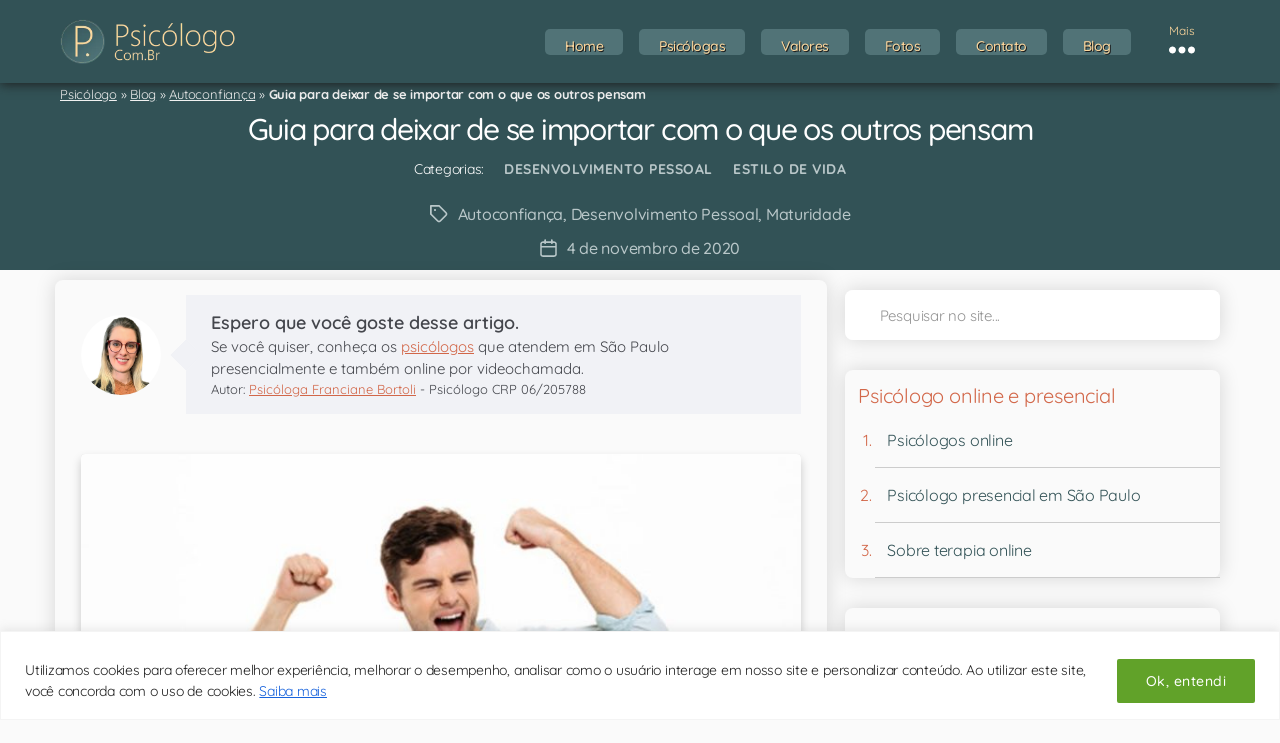

--- FILE ---
content_type: text/html; charset=UTF-8
request_url: https://www.psicologo.com.br/blog/guia-para-deixar-de-se-importar-com-o-que-os-outros-pensam/
body_size: 60379
content:
<!DOCTYPE html><html class="no-js" lang="pt-BR"><!-- psitto header php -->	<head>		<!-- Optimized with WP Meteor v3.4.16 - https://wordpress.org/plugins/wp-meteor/ --><script data-wpmeteor-nooptimize="true" >var _wpmeteor={"exclude":true,"gdpr":true,"rdelay":0,"preload":true,"elementor-animations":true,"elementor-pp":true,"v":"3.4.16","rest_url":"https:\/\/www.psicologo.com.br\/wp-json\/"};(()=>{try{new MutationObserver(function(){}),new Promise(function(){}),Object.assign({},{}),document.fonts.ready.then(function(){})}catch{s="wpmeteordisable=1",i=document.location.href,i.match(/[?&]wpmeteordisable/)||(o="",i.indexOf("?")==-1?i.indexOf("#")==-1?o=i+"?"+s:o=i.replace("#","?"+s+"#"):i.indexOf("#")==-1?o=i+"&"+s:o=i.replace("#","&"+s+"#"),document.location.href=o)}var s,i,o;})();

</script><script data-wpmeteor-nooptimize="true" >(()=>{var v="addEventListener",ue="removeEventListener",p="getAttribute",L="setAttribute",pe="removeAttribute",N="hasAttribute",St="querySelector",F=St+"All",U="appendChild",Q="removeChild",fe="createElement",T="tagName",Ae="getOwnPropertyDescriptor",y="prototype",W="__lookupGetter__",Ee="__lookupSetter__",m="DOMContentLoaded",f="load",B="pageshow",me="error";var d=window,c=document,Te=c.documentElement;var $=console.error;var Ke=!0,X=class{constructor(){this.known=[]}init(){let t,n,s=(r,a)=>{if(Ke&&r&&r.fn&&!r.__wpmeteor){let o=function(i){return i===r?this:(c[v](m,l=>{i.call(c,r,l,"jQueryMock")}),this)};this.known.push([r,r.fn.ready,r.fn.init?.prototype?.ready]),r.fn.ready=o,r.fn.init?.prototype?.ready&&(r.fn.init.prototype.ready=o),r.__wpmeteor=!0}return r};window.jQuery||window.$,Object.defineProperty(window,"jQuery",{get(){return t},set(r){t=s(r,"jQuery")},configurable:!0}),Object.defineProperty(window,"$",{get(){return n},set(r){n=s(r,"$")},configurable:!0})}unmock(){this.known.forEach(([t,n,s])=>{t.fn.ready=n,t.fn.init?.prototype?.ready&&s&&(t.fn.init.prototype.ready=s)}),Ke=!1}};var ge="fpo:first-interaction",he="fpo:replay-captured-events";var Je="fpo:element-loaded",Se="fpo:images-loaded",M="fpo:the-end";var Z="click",V=window,Qe=V.addEventListener.bind(V),Xe=V.removeEventListener.bind(V),Ge="removeAttribute",ve="getAttribute",Gt="setAttribute",Ne=["touchstart","touchmove","touchend","touchcancel","keydown","wheel"],Ze=["mouseover","mouseout",Z],Nt=["touchstart","touchend","touchcancel","mouseover","mouseout",Z],R="data-wpmeteor-";var Ue="dispatchEvent",je=e=>{let t=new MouseEvent(Z,{view:e.view,bubbles:!0,cancelable:!0});return Object.defineProperty(t,"target",{writable:!1,value:e.target}),t},Be=class{static capture(){let t=!1,[,n,s]=`${window.Promise}`.split(/[\s[(){]+/s);if(V["__"+s+n])return;let r=[],a=o=>{if(o.target&&Ue in o.target){if(!o.isTrusted)return;if(o.cancelable&&!Ne.includes(o.type))try{o.preventDefault()}catch{}o.stopImmediatePropagation(),o.type===Z?r.push(je(o)):Nt.includes(o.type)&&r.push(o),o.target[Gt](R+o.type,!0),t||(t=!0,V[Ue](new CustomEvent(ge)))}};V.addEventListener(he,()=>{Ze.forEach(l=>Xe(l,a,{passive:!1,capture:!0})),Ne.forEach(l=>Xe(l,a,{passive:!0,capture:!0}));let o;for(;o=r.shift();){var i=o.target;i[ve](R+"touchstart")&&i[ve](R+"touchend")&&!i[ve](R+Z)?(i[ve](R+"touchmove")||r.push(je(o)),i[Ge](R+"touchstart"),i[Ge](R+"touchend")):i[Ge](R+o.type),i[Ue](o)}}),Ze.forEach(o=>Qe(o,a,{passive:!1,capture:!0})),Ne.forEach(o=>Qe(o,a,{passive:!0,capture:!0}))}};var et=Be;var j=class{constructor(){this.l=[]}emit(t,n=null){this.l[t]&&this.l[t].forEach(s=>s(n))}on(t,n){this.l[t]||=[],this.l[t].push(n)}off(t,n){this.l[t]=(this.l[t]||[]).filter(s=>s!==n)}};var D=new j;var ye=c[fe]("span");ye[L]("id","elementor-device-mode");ye[L]("class","elementor-screen-only");var Ut=!1,tt=()=>(Ut||c.body[U](ye),getComputedStyle(ye,":after").content.replace(/"/g,""));var rt=e=>e[p]("class")||"",nt=(e,t)=>e[L]("class",t),st=()=>{d[v](f,function(){let e=tt(),t=Math.max(Te.clientWidth||0,d.innerWidth||0),n=Math.max(Te.clientHeight||0,d.innerHeight||0),s=["_animation_"+e,"animation_"+e,"_animation","_animation","animation"];Array.from(c[F](".elementor-invisible")).forEach(r=>{let a=r.getBoundingClientRect();if(a.top+d.scrollY<=n&&a.left+d.scrollX<t)try{let i=JSON.parse(r[p]("data-settings"));if(i.trigger_source)return;let l=i._animation_delay||i.animation_delay||0,u,E;for(var o=0;o<s.length;o++)if(i[s[o]]){E=s[o],u=i[E];break}if(u){let q=rt(r),J=u==="none"?q:q+" animated "+u,At=setTimeout(()=>{nt(r,J.replace(/\belementor-invisible\b/,"")),s.forEach(Tt=>delete i[Tt]),r[L]("data-settings",JSON.stringify(i))},l);D.on("fi",()=>{clearTimeout(At),nt(r,rt(r).replace(new RegExp("\b"+u+"\b"),""))})}}catch(i){console.error(i)}})})};var ot="data-in-mega_smartmenus",it=()=>{let e=c[fe]("div");e.innerHTML='<span class="sub-arrow --wp-meteor"><i class="fa" aria-hidden="true"></i></span>';let t=e.firstChild,n=s=>{let r=[];for(;s=s.previousElementSibling;)r.push(s);return r};c[v](m,function(){Array.from(c[F](".pp-advanced-menu ul")).forEach(s=>{if(s[p](ot))return;(s[p]("class")||"").match(/\bmega-menu\b/)&&s[F]("ul").forEach(o=>{o[L](ot,!0)});let r=n(s),a=r.filter(o=>o).filter(o=>o[T]==="A").pop();if(a||(a=r.map(o=>Array.from(o[F]("a"))).filter(o=>o).flat().pop()),a){let o=t.cloneNode(!0);a[U](o),new MutationObserver(l=>{l.forEach(({addedNodes:u})=>{u.forEach(E=>{if(E.nodeType===1&&E[T]==="SPAN")try{a[Q](o)}catch{}})})}).observe(a,{childList:!0})}})})};var w="readystatechange",A="message";var Y="SCRIPT",g="data-wpmeteor-",b=Object.defineProperty,Ve=Object.defineProperties,P="javascript/blocked",Pe=/^\s*(application|text)\/javascript|module\s*$/i,mt="requestAnimationFrame",gt="requestIdleCallback",ie="setTimeout",Ie="__dynamic",I=d.constructor.name+"::",ce=c.constructor.name+"::",ht=function(e,t){t=t||d;for(var n=0;n<this.length;n++)e.call(t,this[n],n,this)};"NodeList"in d&&!NodeList[y].forEach&&(NodeList[y].forEach=ht);"HTMLCollection"in d&&!HTMLCollection[y].forEach&&(HTMLCollection[y].forEach=ht);_wpmeteor["elementor-animations"]&&st(),_wpmeteor["elementor-pp"]&&it();var _e=[],Le=[],ee=[],se=!1,k=[],h={},He=!1,Bt=0,H=c.visibilityState==="visible"?d[mt]:d[ie],vt=d[gt]||H;c[v]("visibilitychange",()=>{H=c.visibilityState==="visible"?d[mt]:d[ie],vt=d[gt]||H});var C=d[ie],De,z=["src","type"],x=Object,te="definePropert";x[te+"y"]=(e,t,n)=>{if(e===d&&["jQuery","onload"].indexOf(t)>=0||(e===c||e===c.body)&&["readyState","write","writeln","on"+w].indexOf(t)>=0)return["on"+w,"on"+f].indexOf(t)&&n.set&&(h["on"+w]=h["on"+w]||[],h["on"+w].push(n.set)),e;if(e instanceof HTMLScriptElement&&z.indexOf(t)>=0){if(!e[t+"__def"]){let s=x[Ae](e,t);b(e,t,{set(r){return e[t+"__set"]?e[t+"__set"].call(e,r):s.set.call(e,r)},get(){return e[t+"__get"]?e[t+"__get"].call(e):s.get.call(e)}}),e[t+"__def"]=!0}return n.get&&(e[t+"__get"]=n.get),n.set&&(e[t+"__set"]=n.set),e}return b(e,t,n)};x[te+"ies"]=(e,t)=>{for(let n in t)x[te+"y"](e,n,t[n]);for(let n of x.getOwnPropertySymbols(t))x[te+"y"](e,n,t[n]);return e};var qe=EventTarget[y][v],yt=EventTarget[y][ue],ae=qe.bind(c),Ct=yt.bind(c),G=qe.bind(d),_t=yt.bind(d),Lt=Document[y].createElement,le=Lt.bind(c),de=c.__proto__[W]("readyState").bind(c),ct="loading";b(c,"readyState",{get(){return ct},set(e){return ct=e}});var at=e=>k.filter(([t,,n],s)=>{if(!(e.indexOf(t.type)<0)){n||(n=t.target);try{let r=n.constructor.name+"::"+t.type;for(let a=0;a<h[r].length;a++)if(h[r][a]){let o=r+"::"+s+"::"+a;if(!xe[o])return!0}}catch{}}}).length,oe,xe={},K=e=>{k.forEach(([t,n,s],r)=>{if(!(e.indexOf(t.type)<0)){s||(s=t.target);try{let a=s.constructor.name+"::"+t.type;if((h[a]||[]).length)for(let o=0;o<h[a].length;o++){let i=h[a][o];if(i){let l=a+"::"+r+"::"+o;if(!xe[l]){xe[l]=!0,c.readyState=n,oe=a;try{Bt++,!i[y]||i[y].constructor===i?i.bind(s)(t):i(t)}catch(u){$(u,i)}oe=null}}}}catch(a){$(a)}}})};ae(m,e=>{k.push([new e.constructor(m,e),de(),c])});ae(w,e=>{k.push([new e.constructor(w,e),de(),c])});G(m,e=>{k.push([new e.constructor(m,e),de(),d])});G(f,e=>{He=!0,k.push([new e.constructor(f,e),de(),d]),O||K([m,w,A,f,B])});G(B,e=>{k.push([new e.constructor(B,e),de(),d]),O||K([m,w,A,f,B])});var wt=e=>{k.push([e,c.readyState,d])},Ot=d[W]("onmessage"),Rt=d[Ee]("onmessage"),Pt=()=>{_t(A,wt),(h[I+"message"]||[]).forEach(e=>{G(A,e)}),b(d,"onmessage",{get:Ot,set:Rt})};G(A,wt);var Dt=new X;Dt.init();var Fe=()=>{!O&&!se&&(O=!0,c.readyState="loading",H($e),H(S)),He||G(f,()=>{Fe()})};G(ge,()=>{Fe()});D.on(Se,()=>{Fe()});_wpmeteor.rdelay>=0&&et.capture();var re=[-1],Ce=e=>{re=re.filter(t=>t!==e.target),re.length||C(D.emit.bind(D,M))};var O=!1,S=()=>{let e=_e.shift();if(e)e[p](g+"src")?e[N]("async")||e[Ie]?(e.isConnected&&(re.push(e),setTimeout(Ce,1e3,{target:e})),Oe(e,Ce),C(S)):Oe(e,C.bind(null,S)):(e.origtype==P&&Oe(e),C(S));else if(Le.length)_e.push(...Le),Le.length=0,C(S);else if(at([m,w,A]))K([m,w,A]),C(S);else if(He)if(at([f,B,A]))K([f,B,A]),C(S);else if(re.length>1)vt(S);else if(ee.length)_e.push(...ee),ee.length=0,C(S);else{if(d.RocketLazyLoadScripts)try{RocketLazyLoadScripts.run()}catch(t){$(t)}c.readyState="complete",Pt(),Dt.unmock(),O=!1,se=!0,d[ie](()=>Ce({target:-1}))}else O=!1},xt=e=>{let t=le(Y),n=e.attributes;for(var s=n.length-1;s>=0;s--)n[s].name.startsWith(g)||t[L](n[s].name,n[s].value);let r=e[p](g+"type");r?t.type=r:t.type="text/javascript",(e.textContent||"").match(/^\s*class RocketLazyLoadScripts/)?t.textContent=e.textContent.replace(/^\s*class\s*RocketLazyLoadScripts/,"window.RocketLazyLoadScripts=class").replace("RocketLazyLoadScripts.run();",""):t.textContent=e.textContent;for(let a of["onload","onerror","onreadystatechange"])e[a]&&(t[a]=e[a]);return t},Oe=(e,t)=>{let n=e[p](g+"src");if(n){let s=qe.bind(e);e.isConnected&&t&&(s(f,t),s(me,t)),e.origtype=e[p](g+"type")||"text/javascript",e.origsrc=n,(!e.isConnected||e[N]("nomodule")||e.type&&!Pe.test(e.type))&&t&&t(new Event(f,{target:e}))}else e.origtype===P?(e.origtype=e[p](g+"type")||"text/javascript",e[pe]("integrity"),e.textContent=e.textContent+`
`):t&&t(new Event(f,{target:e}))},We=(e,t)=>{let n=(h[e]||[]).indexOf(t);if(n>=0)return h[e][n]=void 0,!0},lt=(e,t,...n)=>{if("HTMLDocument::"+m==oe&&e===m&&!t.toString().match(/jQueryMock/)){D.on(M,c[v].bind(c,e,t,...n));return}if(t&&(e===m||e===w)){let s=ce+e;h[s]=h[s]||[],h[s].push(t),se&&K([e]);return}return ae(e,t,...n)},dt=(e,t,...n)=>{if(e===m){let s=ce+e;We(s,t)}return Ct(e,t,...n)};Ve(c,{[v]:{get(){return lt},set(){return lt}},[ue]:{get(){return dt},set(){return dt}}});var ne=c.createDocumentFragment(),$e=()=>{ne.hasChildNodes()&&(c.head[U](ne),ne=c.createDocumentFragment())},ut={},we=e=>{if(e)try{let t=new URL(e,c.location.href),n=t.origin;if(n&&!ut[n]&&c.location.host!==t.host){let s=le("link");s.rel="preconnect",s.href=n,ne[U](s),ut[n]=!0,O&&H($e)}}catch{}},be={},kt=(e,t,n,s)=>{let r=le("link");r.rel=t?"modulepre"+f:"pre"+f,r.as="script",n&&r[L]("crossorigin",n),s&&r[L]("integrity",s);try{e=new URL(e,c.location.href).href}catch{}r.href=e,ne[U](r),be[e]=!0,O&&H($e)},ke=function(...e){let t=le(...e);if(!e||e[0].toUpperCase()!==Y||!O)return t;let n=t[L].bind(t),s=t[p].bind(t),r=t[pe].bind(t),a=t[N].bind(t),o=t[W]("attributes").bind(t);return z.forEach(i=>{let l=t[W](i).bind(t),u=t[Ee](i).bind(t);x[te+"y"](t,i,{set(E){return i==="type"&&E&&!Pe.test(E)?n(i,E):((i==="src"&&E||i==="type"&&E&&t.origsrc)&&n("type",P),E?n(g+i,E):r(g+i))},get(){let E=t[p](g+i);if(i==="src")try{return new URL(E,c.location.href).href}catch{}return E}}),b(t,"orig"+i,{set(E){return u(E)},get(){return l()}})}),t[L]=function(i,l){if(z.includes(i))return i==="type"&&l&&!Pe.test(l)?n(i,l):((i==="src"&&l||i==="type"&&l&&t.origsrc)&&n("type",P),l?n(g+i,l):r(g+i));n(i,l)},t[p]=function(i){let l=z.indexOf(i)>=0?s(g+i):s(i);if(i==="src")try{return new URL(l,c.location.href).href}catch{}return l},t[N]=function(i){return z.indexOf(i)>=0?a(g+i):a(i)},b(t,"attributes",{get(){return[...o()].filter(l=>l.name!=="type").map(l=>({name:l.name.match(new RegExp(g))?l.name.replace(g,""):l.name,value:l.value}))}}),t[Ie]=!0,t};Object.defineProperty(Document[y],"createElement",{set(e){e!==ke&&(De=e)},get(){return De||ke}});var Re=new Set,ze=new MutationObserver(e=>{e.forEach(({removedNodes:t,addedNodes:n,target:s})=>{t.forEach(r=>{r.nodeType===1&&Y===r[T]&&"origtype"in r&&Re.delete(r)}),n.forEach(r=>{if(r.nodeType===1)if(Y===r[T]){if("origtype"in r){if(r.origtype!==P)return}else if(r[p]("type")!==P)return;"origtype"in r||z.forEach(o=>{let i=r[W](o).bind(r),l=r[Ee](o).bind(r);b(r,"orig"+o,{set(u){return l(u)},get(){return i()}})});let a=r[p](g+"src");if(Re.has(r)&&$("Inserted twice",r),r.parentNode){Re.add(r);let o=r[p](g+"type");(a||"").match(/\/gtm.js\?/)||r[N]("async")||r[Ie]?(ee.push(r),we(a)):r[N]("defer")||o==="module"?(Le.push(r),we(a)):(a&&!r[N]("nomodule")&&!be[a]&&kt(a,o==="module",r[N]("crossorigin")&&r[p]("crossorigin"),r[p]("integrity")),_e.push(r))}else r[v](f,o=>o.target.parentNode[Q](o.target)),r[v](me,o=>o.target.parentNode[Q](o.target)),s[U](r)}else r[T]==="LINK"&&r[p]("as")==="script"&&(be[r[p]("href")]=!0)})})}),bt={childList:!0,subtree:!0};ze.observe(c.documentElement,bt);var Mt=HTMLElement[y].attachShadow;HTMLElement[y].attachShadow=function(e){let t=Mt.call(this,e);return e.mode==="open"&&ze.observe(t,bt),t};(()=>{let e=x[Ae](HTMLIFrameElement[y],"src");b(HTMLIFrameElement[y],"src",{get(){return this.dataset.fpoSrc?this.dataset.fpoSrc:e.get.call(this)},set(t){delete this.dataset.fpoSrc,e.set.call(this,t)}})})();D.on(M,()=>{(!De||De===ke)&&(Document[y].createElement=Lt,ze.disconnect()),dispatchEvent(new CustomEvent(he)),dispatchEvent(new CustomEvent(M))});var Me=e=>{let t,n;!c.currentScript||!c.currentScript.parentNode?(t=c.body,n=t.lastChild):(n=c.currentScript,t=n.parentNode);try{let s=le("div");s.innerHTML=e,Array.from(s.childNodes).forEach(r=>{r.nodeName===Y?t.insertBefore(xt(r),n):t.insertBefore(r,n)})}catch(s){$(s)}},pt=e=>Me(e+`
`);Ve(c,{write:{get(){return Me},set(e){return Me=e}},writeln:{get(){return pt},set(e){return pt=e}}});var ft=(e,t,...n)=>{if(I+m==oe&&e===m&&!t.toString().match(/jQueryMock/)){D.on(M,d[v].bind(d,e,t,...n));return}if(I+f==oe&&e===f){D.on(M,d[v].bind(d,e,t,...n));return}if(t&&(e===f||e===B||e===m||e===A&&!se)){let s=e===m?ce+e:I+e;h[s]=h[s]||[],h[s].push(t),se&&K([e]);return}return G(e,t,...n)},Et=(e,t,...n)=>{if(e===f||e===m||e===B){let s=e===m?ce+e:I+e;We(s,t)}return _t(e,t,...n)};Ve(d,{[v]:{get(){return ft},set(){return ft}},[ue]:{get(){return Et},set(){return Et}}});var Ye=e=>{let t;return{get(){return t},set(n){return t&&We(e,n),h[e]=h[e]||[],h[e].push(n),t=n}}};G(Je,e=>{let{target:t,event:n}=e.detail,s=t===d?c.body:t,r=s[p](g+"on"+n.type);s[pe](g+"on"+n.type);try{let a=new Function("event",r);t===d?d[v](f,a.bind(t,n)):a.call(t,n)}catch(a){console.err(a)}});{let e=Ye(I+f);b(d,"onload",e),ae(m,()=>{b(c.body,"onload",e)})}b(c,"onreadystatechange",Ye(ce+w));b(d,"onmessage",Ye(I+A));(()=>{let e=d.innerHeight,t=d.innerWidth,n=r=>{let o={"4g":1250,"3g":2500,"2g":2500}[(navigator.connection||{}).effectiveType]||0,i=r.getBoundingClientRect(),l={top:-1*e-o,left:-1*t-o,bottom:e+o,right:t+o};return!(i.left>=l.right||i.right<=l.left||i.top>=l.bottom||i.bottom<=l.top)},s=(r=!0)=>{let a=1,o=-1,i={},l=()=>{o++,--a||d[ie](D.emit.bind(D,Se),_wpmeteor.rdelay)};Array.from(c.getElementsByTagName("*")).forEach(u=>{let E,q,J;if(u[T]==="IMG"){let _=u.currentSrc||u.src;_&&!i[_]&&!_.match(/^data:/i)&&((u.loading||"").toLowerCase()!=="lazy"||n(u))&&(E=_)}else if(u[T]===Y)we(u[p](g+"src"));else if(u[T]==="LINK"&&u[p]("as")==="script"&&["pre"+f,"modulepre"+f].indexOf(u[p]("rel"))>=0)be[u[p]("href")]=!0;else if((q=d.getComputedStyle(u))&&(J=(q.backgroundImage||"").match(/^url\s*\((.*?)\)/i))&&(J||[]).length){let _=J[0].slice(4,-1).replace(/"/g,"");!i[_]&&!_.match(/^data:/i)&&(E=_)}if(E){i[E]=!0;let _=new Image;r&&(a++,_[v](f,l),_[v](me,l)),_.src=E}}),c.fonts.ready.then(()=>{l()})};_wpmeteor.rdelay===0?ae(m,s):G(f,s)})();})();
//1.0.42

</script><script  type="javascript/blocked" data-wpmeteor-type="text/javascript"  data-wpmeteor-src="https://www.google.com/recaptcha/api.js"></script>						<script  data-wpmeteor-nooptimize="true">(function(w,d,s,l,i){w[l]=w[l]||[];w[l].push({'gtm.start':	new Date().getTime(),event:'gtm.js'});var f=d.getElementsByTagName(s)[0],	j=d.createElement(s),dl=l!='dataLayer'?'&l='+l:'';j.async=true;j.src=	'https://www.googletagmanager.com/gtm.js?id='+i+dl;f.parentNode.insertBefore(j,f);	})(window,document,'script','dataLayer','GTM-5C29GCG');</script>					<script  type="javascript/blocked" data-wpmeteor-type="text/javascript" >			document.addEventListener('DOMContentLoaded', function() {					var AgTBRender = document.querySelectorAll(".hrs-container[data-agstatus=tbd]");					var i;					for (i = 0; i < AgTBRender.length; i++) {					  var psicoIdDe   = AgTBRender[i].getAttribute('data-idesenosso');					  console.log('psicoIdDe: '+psicoIdDe);					  var psicoIdPara = AgTBRender[i].getAttribute('id');					  console.log('psicoIdPara: '+psicoIdPara);					  var URLAgToExec = AgTBRender[i].getAttribute('data-exec');					  console.log('URLAgToExec: '+URLAgToExec);					  					  			if(URLAgToExec) {									RenderAgenda(URLAgToExec,psicoIdDe,psicoIdPara); 								}					}			});		</script>				<meta charset="UTF-8">		<meta name="viewport" content="width=device-width, initial-scale=1.0" >			<meta name="geo.placename" content="S&atilde;o Paulo" />			<meta name="geo.region" content="BR-SP" />			<meta name="geo.position" content="-23.624212;-46.704068" />			<meta name="ICBM" content="-23.624212, -46.704068" />		<link rel="profile" href="https://gmpg.org/xfn/11">		<meta name='robots' content='index, follow, max-image-preview:large, max-snippet:-1, max-video-preview:-1' />

	<!-- This site is optimized with the Yoast SEO plugin v26.7 - https://yoast.com/wordpress/plugins/seo/ -->
	<title>Guia para deixar de se importar com o que os outros pensam</title>
<link data-rocket-prefetch href="https://www.gstatic.com" rel="dns-prefetch">
<link data-rocket-prefetch href="https://www.googletagmanager.com" rel="dns-prefetch">
<link data-rocket-prefetch href="https://www.google.com" rel="dns-prefetch">
<link data-rocket-prefetch href="https://fonts.googleapis.com" rel="dns-prefetch">
<link data-rocket-prefetch href="https://kit.fontawesome.com" rel="dns-prefetch">
<link data-rocket-prefetch href="https://www.clickcease.com" rel="dns-prefetch">
<link data-rocket-preload as="style" href="https://fonts.googleapis.com/css?family=Quicksand%3A300%2C400%2C500%2C600%2C700&#038;display=swap" rel="preload">
<link href="https://fonts.googleapis.com/css?family=Quicksand%3A300%2C400%2C500%2C600%2C700&#038;display=swap" media="print" onload="this.media=&#039;all&#039;" rel="stylesheet">
<noscript data-wpr-hosted-gf-parameters=""><link rel="stylesheet" href="https://fonts.googleapis.com/css?family=Quicksand%3A300%2C400%2C500%2C600%2C700&#038;display=swap"></noscript>
	<meta name="description" content="Você se preocupa demais com o que os outros pensam? Confira este guia para se libertar da necessidade de validação alheia e ser mais feliz" />
	<link rel="canonical" href="https://www.psicologo.com.br/blog/guia-para-deixar-de-se-importar-com-o-que-os-outros-pensam/" />
	<meta property="og:locale" content="pt_BR" />
	<meta property="og:type" content="article" />
	<meta property="og:title" content="Guia para deixar de se importar com o que os outros pensam" />
	<meta property="og:description" content="Você se preocupa demais com o que os outros pensam? Confira este guia para se libertar da necessidade de validação alheia e ser mais feliz" />
	<meta property="og:url" content="https://www.psicologo.com.br/blog/guia-para-deixar-de-se-importar-com-o-que-os-outros-pensam/" />
	<meta property="og:site_name" content="Psicólogo" />
	<meta property="article:publisher" content="https://www.facebook.com/PsicologoSP" />
	<meta property="article:published_time" content="2020-11-04T15:32:54+00:00" />
	<meta property="article:modified_time" content="2026-01-04T20:56:45+00:00" />
	<meta property="og:image" content="https://www.psicologo.com.br/wp-content/uploads/guia-para-deixar-de-se-importar-com-o-que-os-pensam.jpg" />
	<meta property="og:image:width" content="975" />
	<meta property="og:image:height" content="731" />
	<meta property="og:image:type" content="image/jpeg" />
	<meta name="author" content="Psicóloga Franciane Bortoli" />
	<meta name="twitter:card" content="summary_large_image" />
	<meta name="twitter:label1" content="Escrito por" />
	<meta name="twitter:data1" content="Psicóloga Consultório" />
	<meta name="twitter:label2" content="Est. tempo de leitura" />
	<meta name="twitter:data2" content="8 minutos" />
	<script type="application/ld+json" class="yoast-schema-graph">{"@context":"https://schema.org","@graph":[{"@type":"Article","@id":"https://www.psicologo.com.br/blog/guia-para-deixar-de-se-importar-com-o-que-os-outros-pensam/#article","isPartOf":{"@id":"https://www.psicologo.com.br/blog/guia-para-deixar-de-se-importar-com-o-que-os-outros-pensam/"},"author":{"name":"Psicóloga Franciane Bortoli","@id":"https://www.psicologo.com.br/psicologo/francianebortoli/#7946"},"headline":"Guia para deixar de se importar com o que os outros pensam","datePublished":"2020-11-04T15:32:54+00:00","dateModified":"2026-01-04T20:56:45+00:00","mainEntityOfPage":{"@id":"https://www.psicologo.com.br/blog/guia-para-deixar-de-se-importar-com-o-que-os-outros-pensam/"},"wordCount":1557,"commentCount":52,"publisher":{"@id":"https://www.psicologo.com.br/#organization"},"image":{"@id":"https://www.psicologo.com.br/blog/guia-para-deixar-de-se-importar-com-o-que-os-outros-pensam/#primaryimage"},"thumbnailUrl":"https://www.psicologo.com.br/wp-content/uploads/guia-para-deixar-de-se-importar-com-o-que-os-pensam.jpg","keywords":["Autoconfiança","Desenvolvimento Pessoal","Maturidade"],"articleSection":["Desenvolvimento Pessoal","Estilo de Vida"],"inLanguage":"pt-BR","potentialAction":[{"@type":"CommentAction","name":"Comment","target":["https://www.psicologo.com.br/blog/guia-para-deixar-de-se-importar-com-o-que-os-outros-pensam/#respond"]}],"title":"Guia para deixar de se importar com o que os outros pensam","reviewedBy":{"@type":"Organization","name":"Psicólogo Com.Br","alternateName":"Consultório de Psicólogo","url":"https://www.psicologo.com.br/","sameAs":"https://www.linkedin.com/company/psicologo/"}},{"@type":["WebPage","MedicalWebPage"],"@id":"https://www.psicologo.com.br/blog/guia-para-deixar-de-se-importar-com-o-que-os-outros-pensam/","url":"https://www.psicologo.com.br/blog/guia-para-deixar-de-se-importar-com-o-que-os-outros-pensam/","name":"Guia para deixar de se importar com o que os outros pensam","isPartOf":{"@id":"https://www.psicologo.com.br/#website"},"primaryImageOfPage":{"@id":"https://www.psicologo.com.br/blog/guia-para-deixar-de-se-importar-com-o-que-os-outros-pensam/#primaryimage"},"image":{"@id":"https://www.psicologo.com.br/blog/guia-para-deixar-de-se-importar-com-o-que-os-outros-pensam/#primaryimage"},"thumbnailUrl":"https://www.psicologo.com.br/wp-content/uploads/guia-para-deixar-de-se-importar-com-o-que-os-pensam.jpg","datePublished":"2020-11-04T15:32:54+00:00","dateModified":"2026-01-04T20:56:45+00:00","description":"Você se preocupa demais com o que os outros pensam? Confira este guia para se libertar da necessidade de validação alheia e ser mais feliz","breadcrumb":{"@id":"https://www.psicologo.com.br/blog/guia-para-deixar-de-se-importar-com-o-que-os-outros-pensam/#breadcrumb"},"inLanguage":"pt-BR","potentialAction":[{"@type":"ReadAction","target":["https://www.psicologo.com.br/blog/guia-para-deixar-de-se-importar-com-o-que-os-outros-pensam/"]}]},{"@type":"ImageObject","inLanguage":"pt-BR","@id":"https://www.psicologo.com.br/blog/guia-para-deixar-de-se-importar-com-o-que-os-outros-pensam/#primaryimage","url":"https://www.psicologo.com.br/wp-content/uploads/guia-para-deixar-de-se-importar-com-o-que-os-pensam.jpg","contentUrl":"https://www.psicologo.com.br/wp-content/uploads/guia-para-deixar-de-se-importar-com-o-que-os-pensam.jpg","width":975,"height":731,"caption":"Guia para deixar de se importar com o que os outros pensam"},{"@type":"BreadcrumbList","@id":"https://www.psicologo.com.br/blog/guia-para-deixar-de-se-importar-com-o-que-os-outros-pensam/#breadcrumb","itemListElement":[{"@type":"ListItem","position":1,"name":"Psicólogo","item":"https://www.psicologo.com.br/"},{"@type":"ListItem","position":2,"name":"Blog","item":"https://www.psicologo.com.br/blog/"},{"@type":"ListItem","position":3,"name":"Autoconfiança","item":"https://www.psicologo.com.br/tags/autoconfianca/"},{"@type":"ListItem","position":4,"name":"Guia para deixar de se importar com o que os outros pensam"}]},{"@type":"WebSite","@id":"https://www.psicologo.com.br/#website","url":"https://www.psicologo.com.br/","name":"Psicólogo","description":"Psicólogas em São Paulo e terapia online para todo Brasil","publisher":{"@id":"https://www.psicologo.com.br/#organization"},"potentialAction":[{"@type":"SearchAction","target":{"@type":"EntryPoint","urlTemplate":"https://www.psicologo.com.br/?s={search_term_string}"},"query-input":{"@type":"PropertyValueSpecification","valueRequired":true,"valueName":"search_term_string"}}],"inLanguage":"pt-BR"},{"@type":"Organization","@id":"https://www.psicologo.com.br/#organization","name":"Psicólogo Com.Br","url":"https://www.psicologo.com.br/","logo":{"@type":"ImageObject","inLanguage":"pt-BR","@id":"https://www.psicologo.com.br/#/schema/logo/image/","url":"https://www.psicologo.com.br/wp-content/uploads/escudo-p.png","contentUrl":"https://www.psicologo.com.br/wp-content/uploads/escudo-p.png","width":620,"height":620,"caption":"Psicólogo Com.Br"},"image":{"@id":"https://www.psicologo.com.br/#/schema/logo/image/"},"sameAs":["https://www.facebook.com/PsicologoSP","https://www.instagram.com/cantinhodapsicologa/","https://www.linkedin.com/company/psicologo/","https://www.youtube.com/channel/UCeUsz02p0s9t7JZJ9D_iwew"]},{"@type":"Person","@id":"https://www.psicologo.com.br/psicologo/francianebortoli/#7946","name":"Psicóloga Franciane Bortoli","image":{"@type":"ImageObject","inLanguage":"pt-BR","@id":"https://www.psicologo.com.br/wp-content/uploads/psicologa-franciane-2024.png#7946","url":"https://www.psicologo.com.br/wp-content/uploads/psicologa-franciane-2024.png","contentUrl":"https://www.psicologo.com.br/wp-content/uploads/psicologa-franciane-2024.png","caption":"Psicóloga Franciane Bortoli"},"url":"https://www.psicologo.com.br/psicologo/francianebortoli/","hasOccupation":{"@type":"Occupation","name":"Psicólogo clínico","educationRequirements":"Graduação em psicologia","occupationalCategory":{"@type":"CategoryCode","inCodeSet":{"@type":"CategoryCodeSet","name":"O*Net OnLine","url":"https://www.onetonline.org/"},"codeValue":"19-3033.00","name":"Clinical and Counseling Psychologists","url":"https://www.onetonline.org/link/summary/19-3033.00"},"occupationLocation":{"@type":"Country","name":"Brasil","sameAs":"https://www.wikidata.org/wiki/Q155"}},"worksFor":{"@type":"Organization","name":"Psicólogo Com.Br","description":"Consultório de Psicólogo","URL":"https://www.psicologo.com.br/","sameAs":"https://www.linkedin.com/company/psicologo/"},"knowsAbout":{"@type":"Thing","name":"Psicologia","alternateName":["Psicologia clínica","Ansiedade","Psicoterapia","Terapia Online","Depressão","Terapia de Casal","Estresse","Atendimento psicológico","Tratamento psicológico"]},"sameAs":"https://www.psicologo.com.br/psicologo/francianebortoli/"}]}</script>
	<!-- / Yoast SEO plugin. -->


<link rel='dns-prefetch' href='//kit.fontawesome.com' />
<link rel='dns-prefetch' href='//fonts.googleapis.com' />
<link href='https://fonts.gstatic.com' crossorigin rel='preconnect' />
<link rel="alternate" type="application/rss+xml" title="Feed para Psicólogo &raquo;" href="https://www.psicologo.com.br/feed/" />
<link rel="alternate" type="application/rss+xml" title="Feed de comentários para Psicólogo &raquo;" href="https://www.psicologo.com.br/comments/feed/" />
<link rel="alternate" type="application/rss+xml" title="Feed de comentários para Psicólogo &raquo; Guia para deixar de se importar com o que os outros pensam" href="https://www.psicologo.com.br/blog/guia-para-deixar-de-se-importar-com-o-que-os-outros-pensam/feed/" />
<link rel="alternate" title="oEmbed (JSON)" type="application/json+oembed" href="https://www.psicologo.com.br/wp-json/oembed/1.0/embed?url=https%3A%2F%2Fwww.psicologo.com.br%2Fblog%2Fguia-para-deixar-de-se-importar-com-o-que-os-outros-pensam%2F" />
<link rel="alternate" title="oEmbed (XML)" type="text/xml+oembed" href="https://www.psicologo.com.br/wp-json/oembed/1.0/embed?url=https%3A%2F%2Fwww.psicologo.com.br%2Fblog%2Fguia-para-deixar-de-se-importar-com-o-que-os-outros-pensam%2F&#038;format=xml" />
<style id='wp-img-auto-sizes-contain-inline-css'>
img:is([sizes=auto i],[sizes^="auto," i]){contain-intrinsic-size:3000px 1500px}
/*# sourceURL=wp-img-auto-sizes-contain-inline-css */
</style>
<link rel='stylesheet' id='ggskin-style-css' href='https://www.psicologo.com.br/wp-content/plugins/garden-gnome-package/include/ggskin.css?ver=6.9' media='all' />
<style id='wp-emoji-styles-inline-css'>

	img.wp-smiley, img.emoji {
		display: inline !important;
		border: none !important;
		box-shadow: none !important;
		height: 1em !important;
		width: 1em !important;
		margin: 0 0.07em !important;
		vertical-align: -0.1em !important;
		background: none !important;
		padding: 0 !important;
	}
/*# sourceURL=wp-emoji-styles-inline-css */
</style>
<link rel='stylesheet' id='wp-block-library-css' href='https://www.psicologo.com.br/wp-includes/css/dist/block-library/style.min.css?ver=6.9' media='all' />
<style id='classic-theme-styles-inline-css'>
/*! This file is auto-generated */
.wp-block-button__link{color:#fff;background-color:#32373c;border-radius:9999px;box-shadow:none;text-decoration:none;padding:calc(.667em + 2px) calc(1.333em + 2px);font-size:1.125em}.wp-block-file__button{background:#32373c;color:#fff;text-decoration:none}
/*# sourceURL=/wp-includes/css/classic-themes.min.css */
</style>
<style id='font-awesome-svg-styles-default-inline-css'>
.svg-inline--fa {
  display: inline-block;
  height: 1em;
  overflow: visible;
  vertical-align: -.125em;
}
/*# sourceURL=font-awesome-svg-styles-default-inline-css */
</style>
<link rel='stylesheet' id='font-awesome-svg-styles-css' href='https://www.psicologo.com.br/wp-content/uploads/font-awesome/v6.2.1/css/svg-with-js.css' media='all' />
<style id='font-awesome-svg-styles-inline-css'>
   .wp-block-font-awesome-icon svg::before,
   .wp-rich-text-font-awesome-icon svg::before {content: unset;}
/*# sourceURL=font-awesome-svg-styles-inline-css */
</style>
<style id='global-styles-inline-css'>
:root{--wp--preset--aspect-ratio--square: 1;--wp--preset--aspect-ratio--4-3: 4/3;--wp--preset--aspect-ratio--3-4: 3/4;--wp--preset--aspect-ratio--3-2: 3/2;--wp--preset--aspect-ratio--2-3: 2/3;--wp--preset--aspect-ratio--16-9: 16/9;--wp--preset--aspect-ratio--9-16: 9/16;--wp--preset--color--black: #000000;--wp--preset--color--cyan-bluish-gray: #abb8c3;--wp--preset--color--white: #ffffff;--wp--preset--color--pale-pink: #f78da7;--wp--preset--color--vivid-red: #cf2e2e;--wp--preset--color--luminous-vivid-orange: #ff6900;--wp--preset--color--luminous-vivid-amber: #fcb900;--wp--preset--color--light-green-cyan: #7bdcb5;--wp--preset--color--vivid-green-cyan: #00d084;--wp--preset--color--pale-cyan-blue: #8ed1fc;--wp--preset--color--vivid-cyan-blue: #0693e3;--wp--preset--color--vivid-purple: #9b51e0;--wp--preset--color--accent: #d6390a;--wp--preset--color--primary: #000000;--wp--preset--color--secondary: #6b6b6b;--wp--preset--color--subtle-background: #d8d8d8;--wp--preset--color--background: #fafafa;--wp--preset--gradient--vivid-cyan-blue-to-vivid-purple: linear-gradient(135deg,rgb(6,147,227) 0%,rgb(155,81,224) 100%);--wp--preset--gradient--light-green-cyan-to-vivid-green-cyan: linear-gradient(135deg,rgb(122,220,180) 0%,rgb(0,208,130) 100%);--wp--preset--gradient--luminous-vivid-amber-to-luminous-vivid-orange: linear-gradient(135deg,rgb(252,185,0) 0%,rgb(255,105,0) 100%);--wp--preset--gradient--luminous-vivid-orange-to-vivid-red: linear-gradient(135deg,rgb(255,105,0) 0%,rgb(207,46,46) 100%);--wp--preset--gradient--very-light-gray-to-cyan-bluish-gray: linear-gradient(135deg,rgb(238,238,238) 0%,rgb(169,184,195) 100%);--wp--preset--gradient--cool-to-warm-spectrum: linear-gradient(135deg,rgb(74,234,220) 0%,rgb(151,120,209) 20%,rgb(207,42,186) 40%,rgb(238,44,130) 60%,rgb(251,105,98) 80%,rgb(254,248,76) 100%);--wp--preset--gradient--blush-light-purple: linear-gradient(135deg,rgb(255,206,236) 0%,rgb(152,150,240) 100%);--wp--preset--gradient--blush-bordeaux: linear-gradient(135deg,rgb(254,205,165) 0%,rgb(254,45,45) 50%,rgb(107,0,62) 100%);--wp--preset--gradient--luminous-dusk: linear-gradient(135deg,rgb(255,203,112) 0%,rgb(199,81,192) 50%,rgb(65,88,208) 100%);--wp--preset--gradient--pale-ocean: linear-gradient(135deg,rgb(255,245,203) 0%,rgb(182,227,212) 50%,rgb(51,167,181) 100%);--wp--preset--gradient--electric-grass: linear-gradient(135deg,rgb(202,248,128) 0%,rgb(113,206,126) 100%);--wp--preset--gradient--midnight: linear-gradient(135deg,rgb(2,3,129) 0%,rgb(40,116,252) 100%);--wp--preset--font-size--small: 18px;--wp--preset--font-size--medium: 20px;--wp--preset--font-size--large: 26.25px;--wp--preset--font-size--x-large: 42px;--wp--preset--font-size--normal: 21px;--wp--preset--font-size--larger: 32px;--wp--preset--spacing--20: 0.44rem;--wp--preset--spacing--30: 0.67rem;--wp--preset--spacing--40: 1rem;--wp--preset--spacing--50: 1.5rem;--wp--preset--spacing--60: 2.25rem;--wp--preset--spacing--70: 3.38rem;--wp--preset--spacing--80: 5.06rem;--wp--preset--shadow--natural: 6px 6px 9px rgba(0, 0, 0, 0.2);--wp--preset--shadow--deep: 12px 12px 50px rgba(0, 0, 0, 0.4);--wp--preset--shadow--sharp: 6px 6px 0px rgba(0, 0, 0, 0.2);--wp--preset--shadow--outlined: 6px 6px 0px -3px rgb(255, 255, 255), 6px 6px rgb(0, 0, 0);--wp--preset--shadow--crisp: 6px 6px 0px rgb(0, 0, 0);}:where(.is-layout-flex){gap: 0.5em;}:where(.is-layout-grid){gap: 0.5em;}body .is-layout-flex{display: flex;}.is-layout-flex{flex-wrap: wrap;align-items: center;}.is-layout-flex > :is(*, div){margin: 0;}body .is-layout-grid{display: grid;}.is-layout-grid > :is(*, div){margin: 0;}:where(.wp-block-columns.is-layout-flex){gap: 2em;}:where(.wp-block-columns.is-layout-grid){gap: 2em;}:where(.wp-block-post-template.is-layout-flex){gap: 1.25em;}:where(.wp-block-post-template.is-layout-grid){gap: 1.25em;}.has-black-color{color: var(--wp--preset--color--black) !important;}.has-cyan-bluish-gray-color{color: var(--wp--preset--color--cyan-bluish-gray) !important;}.has-white-color{color: var(--wp--preset--color--white) !important;}.has-pale-pink-color{color: var(--wp--preset--color--pale-pink) !important;}.has-vivid-red-color{color: var(--wp--preset--color--vivid-red) !important;}.has-luminous-vivid-orange-color{color: var(--wp--preset--color--luminous-vivid-orange) !important;}.has-luminous-vivid-amber-color{color: var(--wp--preset--color--luminous-vivid-amber) !important;}.has-light-green-cyan-color{color: var(--wp--preset--color--light-green-cyan) !important;}.has-vivid-green-cyan-color{color: var(--wp--preset--color--vivid-green-cyan) !important;}.has-pale-cyan-blue-color{color: var(--wp--preset--color--pale-cyan-blue) !important;}.has-vivid-cyan-blue-color{color: var(--wp--preset--color--vivid-cyan-blue) !important;}.has-vivid-purple-color{color: var(--wp--preset--color--vivid-purple) !important;}.has-black-background-color{background-color: var(--wp--preset--color--black) !important;}.has-cyan-bluish-gray-background-color{background-color: var(--wp--preset--color--cyan-bluish-gray) !important;}.has-white-background-color{background-color: var(--wp--preset--color--white) !important;}.has-pale-pink-background-color{background-color: var(--wp--preset--color--pale-pink) !important;}.has-vivid-red-background-color{background-color: var(--wp--preset--color--vivid-red) !important;}.has-luminous-vivid-orange-background-color{background-color: var(--wp--preset--color--luminous-vivid-orange) !important;}.has-luminous-vivid-amber-background-color{background-color: var(--wp--preset--color--luminous-vivid-amber) !important;}.has-light-green-cyan-background-color{background-color: var(--wp--preset--color--light-green-cyan) !important;}.has-vivid-green-cyan-background-color{background-color: var(--wp--preset--color--vivid-green-cyan) !important;}.has-pale-cyan-blue-background-color{background-color: var(--wp--preset--color--pale-cyan-blue) !important;}.has-vivid-cyan-blue-background-color{background-color: var(--wp--preset--color--vivid-cyan-blue) !important;}.has-vivid-purple-background-color{background-color: var(--wp--preset--color--vivid-purple) !important;}.has-black-border-color{border-color: var(--wp--preset--color--black) !important;}.has-cyan-bluish-gray-border-color{border-color: var(--wp--preset--color--cyan-bluish-gray) !important;}.has-white-border-color{border-color: var(--wp--preset--color--white) !important;}.has-pale-pink-border-color{border-color: var(--wp--preset--color--pale-pink) !important;}.has-vivid-red-border-color{border-color: var(--wp--preset--color--vivid-red) !important;}.has-luminous-vivid-orange-border-color{border-color: var(--wp--preset--color--luminous-vivid-orange) !important;}.has-luminous-vivid-amber-border-color{border-color: var(--wp--preset--color--luminous-vivid-amber) !important;}.has-light-green-cyan-border-color{border-color: var(--wp--preset--color--light-green-cyan) !important;}.has-vivid-green-cyan-border-color{border-color: var(--wp--preset--color--vivid-green-cyan) !important;}.has-pale-cyan-blue-border-color{border-color: var(--wp--preset--color--pale-cyan-blue) !important;}.has-vivid-cyan-blue-border-color{border-color: var(--wp--preset--color--vivid-cyan-blue) !important;}.has-vivid-purple-border-color{border-color: var(--wp--preset--color--vivid-purple) !important;}.has-vivid-cyan-blue-to-vivid-purple-gradient-background{background: var(--wp--preset--gradient--vivid-cyan-blue-to-vivid-purple) !important;}.has-light-green-cyan-to-vivid-green-cyan-gradient-background{background: var(--wp--preset--gradient--light-green-cyan-to-vivid-green-cyan) !important;}.has-luminous-vivid-amber-to-luminous-vivid-orange-gradient-background{background: var(--wp--preset--gradient--luminous-vivid-amber-to-luminous-vivid-orange) !important;}.has-luminous-vivid-orange-to-vivid-red-gradient-background{background: var(--wp--preset--gradient--luminous-vivid-orange-to-vivid-red) !important;}.has-very-light-gray-to-cyan-bluish-gray-gradient-background{background: var(--wp--preset--gradient--very-light-gray-to-cyan-bluish-gray) !important;}.has-cool-to-warm-spectrum-gradient-background{background: var(--wp--preset--gradient--cool-to-warm-spectrum) !important;}.has-blush-light-purple-gradient-background{background: var(--wp--preset--gradient--blush-light-purple) !important;}.has-blush-bordeaux-gradient-background{background: var(--wp--preset--gradient--blush-bordeaux) !important;}.has-luminous-dusk-gradient-background{background: var(--wp--preset--gradient--luminous-dusk) !important;}.has-pale-ocean-gradient-background{background: var(--wp--preset--gradient--pale-ocean) !important;}.has-electric-grass-gradient-background{background: var(--wp--preset--gradient--electric-grass) !important;}.has-midnight-gradient-background{background: var(--wp--preset--gradient--midnight) !important;}.has-small-font-size{font-size: var(--wp--preset--font-size--small) !important;}.has-medium-font-size{font-size: var(--wp--preset--font-size--medium) !important;}.has-large-font-size{font-size: var(--wp--preset--font-size--large) !important;}.has-x-large-font-size{font-size: var(--wp--preset--font-size--x-large) !important;}
:where(.wp-block-post-template.is-layout-flex){gap: 1.25em;}:where(.wp-block-post-template.is-layout-grid){gap: 1.25em;}
:where(.wp-block-term-template.is-layout-flex){gap: 1.25em;}:where(.wp-block-term-template.is-layout-grid){gap: 1.25em;}
:where(.wp-block-columns.is-layout-flex){gap: 2em;}:where(.wp-block-columns.is-layout-grid){gap: 2em;}
:root :where(.wp-block-pullquote){font-size: 1.5em;line-height: 1.6;}
/*# sourceURL=global-styles-inline-css */
</style>
<link rel='stylesheet' id='twentytwenty-style-css' href='https://www.psicologo.com.br/wp-content/themes/twentytwenty/style.css?ver=3.0' media='all' />
<style id='twentytwenty-style-inline-css'>
.color-accent,.color-accent-hover:hover,.color-accent-hover:focus,:root .has-accent-color,.has-drop-cap:not(:focus):first-letter,.wp-block-button.is-style-outline,a { color: #d6390a; }blockquote,.border-color-accent,.border-color-accent-hover:hover,.border-color-accent-hover:focus { border-color: #d6390a; }button,.button,.faux-button,.wp-block-button__link,.wp-block-file .wp-block-file__button,input[type="button"],input[type="reset"],input[type="submit"],.bg-accent,.bg-accent-hover:hover,.bg-accent-hover:focus,:root .has-accent-background-color,.comment-reply-link { background-color: #d6390a; }.fill-children-accent,.fill-children-accent * { fill: #d6390a; }:root .has-background-color,button,.button,.faux-button,.wp-block-button__link,.wp-block-file__button,input[type="button"],input[type="reset"],input[type="submit"],.wp-block-button,.comment-reply-link,.has-background.has-primary-background-color:not(.has-text-color),.has-background.has-primary-background-color *:not(.has-text-color),.has-background.has-accent-background-color:not(.has-text-color),.has-background.has-accent-background-color *:not(.has-text-color) { color: #fafafa; }:root .has-background-background-color { background-color: #fafafa; }body,.entry-title a,:root .has-primary-color { color: #000000; }:root .has-primary-background-color { background-color: #000000; }cite,figcaption,.wp-caption-text,.post-meta,.entry-content .wp-block-archives li,.entry-content .wp-block-categories li,.entry-content .wp-block-latest-posts li,.wp-block-latest-comments__comment-date,.wp-block-latest-posts__post-date,.wp-block-embed figcaption,.wp-block-image figcaption,.wp-block-pullquote cite,.comment-metadata,.comment-respond .comment-notes,.comment-respond .logged-in-as,.pagination .dots,.entry-content hr:not(.has-background),hr.styled-separator,:root .has-secondary-color { color: #6b6b6b; }:root .has-secondary-background-color { background-color: #6b6b6b; }pre,fieldset,input,textarea,table,table *,hr { border-color: #d8d8d8; }caption,code,code,kbd,samp,.wp-block-table.is-style-stripes tbody tr:nth-child(odd),:root .has-subtle-background-background-color { background-color: #d8d8d8; }.wp-block-table.is-style-stripes { border-bottom-color: #d8d8d8; }.wp-block-latest-posts.is-grid li { border-top-color: #d8d8d8; }:root .has-subtle-background-color { color: #d8d8d8; }body:not(.overlay-header) .primary-menu > li > a,body:not(.overlay-header) .primary-menu > li > .icon,.modal-menu a,.footer-menu a, .footer-widgets a:where(:not(.wp-block-button__link)),#site-footer .wp-block-button.is-style-outline,.wp-block-pullquote:before,.singular:not(.overlay-header) .entry-header a,.archive-header a,.header-footer-group .color-accent,.header-footer-group .color-accent-hover:hover { color: #ebaf9d; }.social-icons a,#site-footer button:not(.toggle),#site-footer .button,#site-footer .faux-button,#site-footer .wp-block-button__link,#site-footer .wp-block-file__button,#site-footer input[type="button"],#site-footer input[type="reset"],#site-footer input[type="submit"] { background-color: #ebaf9d; }.social-icons a,body:not(.overlay-header) .primary-menu ul,.header-footer-group button,.header-footer-group .button,.header-footer-group .faux-button,.header-footer-group .wp-block-button:not(.is-style-outline) .wp-block-button__link,.header-footer-group .wp-block-file__button,.header-footer-group input[type="button"],.header-footer-group input[type="reset"],.header-footer-group input[type="submit"] { color: #325256; }#site-header,.footer-nav-widgets-wrapper,#site-footer,.menu-modal,.menu-modal-inner,.search-modal-inner,.archive-header,.singular .entry-header,.singular .featured-media:before,.wp-block-pullquote:before { background-color: #325256; }.header-footer-group,body:not(.overlay-header) #site-header .toggle,.menu-modal .toggle { color: #ffffff; }body:not(.overlay-header) .primary-menu ul { background-color: #ffffff; }body:not(.overlay-header) .primary-menu > li > ul:after { border-bottom-color: #ffffff; }body:not(.overlay-header) .primary-menu ul ul:after { border-left-color: #ffffff; }.site-description,body:not(.overlay-header) .toggle-inner .toggle-text,.widget .post-date,.widget .rss-date,.widget_archive li,.widget_categories li,.widget cite,.widget_pages li,.widget_meta li,.widget_nav_menu li,.powered-by-wordpress,.footer-credits .privacy-policy,.to-the-top,.singular .entry-header .post-meta,.singular:not(.overlay-header) .entry-header .post-meta a { color: #b9c7c9; }.header-footer-group pre,.header-footer-group fieldset,.header-footer-group input,.header-footer-group textarea,.header-footer-group table,.header-footer-group table *,.footer-nav-widgets-wrapper,#site-footer,.menu-modal nav *,.footer-widgets-outer-wrapper,.footer-top { border-color: #3b6a71; }.header-footer-group table caption,body:not(.overlay-header) .header-inner .toggle-wrapper::before { background-color: #3b6a71; }
/*# sourceURL=twentytwenty-style-inline-css */
</style>
<link rel='stylesheet' id='child-style-css' href='https://www.psicologo.com.br/wp-content/themes/twentytwenty-child/style.css?ver=14.003' media='all' />

<link rel='stylesheet' id='twentytwenty-fonts-css' href='https://www.psicologo.com.br/wp-content/themes/twentytwenty/assets/css/font-inter.css?ver=14.003' media='all' />
<link rel='stylesheet' id='twentytwenty-print-style-css' href='https://www.psicologo.com.br/wp-content/themes/twentytwenty/print.css?ver=14.003' media='print' />
<link rel='stylesheet' id='elementor-frontend-css' href='https://www.psicologo.com.br/wp-content/plugins/elementor/assets/css/frontend.min.css?ver=3.34.0' media='all' />
<link rel='stylesheet' id='widget-image-css' href='https://www.psicologo.com.br/wp-content/plugins/elementor/assets/css/widget-image.min.css?ver=3.34.0' media='all' />
<link rel='stylesheet' id='e-popup-css' href='https://www.psicologo.com.br/wp-content/plugins/elementor-pro/assets/css/conditionals/popup.min.css?ver=3.34.0' media='all' />
<link rel='stylesheet' id='widget-form-css' href='https://www.psicologo.com.br/wp-content/plugins/elementor-pro/assets/css/widget-form.min.css?ver=3.34.0' media='all' />
<link rel='stylesheet' id='elementor-icons-css' href='https://www.psicologo.com.br/wp-content/plugins/elementor/assets/lib/eicons/css/elementor-icons.min.css?ver=5.45.0' media='all' />
<link rel='stylesheet' id='elementor-post-7878-css' href='https://www.psicologo.com.br/wp-content/uploads/elementor/css/post-7878.css?ver=1768653117' media='all' />
<link rel='stylesheet' id='elementor-post-9992-css' href='https://www.psicologo.com.br/wp-content/uploads/elementor/css/post-9992.css?ver=1768653669' media='all' />
<link rel='stylesheet' id='elementor-post-9995-css' href='https://www.psicologo.com.br/wp-content/uploads/elementor/css/post-9995.css?ver=1768653117' media='all' />
<style id='rocket-lazyload-inline-css'>
.rll-youtube-player{position:relative;padding-bottom:56.23%;height:0;overflow:hidden;max-width:100%;}.rll-youtube-player:focus-within{outline: 2px solid currentColor;outline-offset: 5px;}.rll-youtube-player iframe{position:absolute;top:0;left:0;width:100%;height:100%;z-index:100;background:0 0}.rll-youtube-player img{bottom:0;display:block;left:0;margin:auto;max-width:100%;width:100%;position:absolute;right:0;top:0;border:none;height:auto;-webkit-transition:.4s all;-moz-transition:.4s all;transition:.4s all}.rll-youtube-player img:hover{-webkit-filter:brightness(75%)}.rll-youtube-player .play{height:100%;width:100%;left:0;top:0;position:absolute;background:url(https://www.psicologo.com.br/wp-content/plugins/wp-rocket/assets/img/youtube.png) no-repeat center;background-color: transparent !important;cursor:pointer;border:none;}.wp-embed-responsive .wp-has-aspect-ratio .rll-youtube-player{position:absolute;padding-bottom:0;width:100%;height:100%;top:0;bottom:0;left:0;right:0}
/*# sourceURL=rocket-lazyload-inline-css */
</style>
<link rel='stylesheet' id='elementor-gf-local-quicksand-css' href='https://www.psicologo.com.br/wp-content/uploads/elementor/google-fonts/css/quicksand.css?ver=1746543820' media='all' />
<link rel='stylesheet' id='elementor-gf-local-roboto-css' href='https://www.psicologo.com.br/wp-content/uploads/elementor/google-fonts/css/roboto.css?ver=1746543835' media='all' />
<script  data-wpmeteor-nooptimize="true" id="cookie-law-info-js-extra">
var _ckyConfig = {"_ipData":[],"_assetsURL":"https://www.psicologo.com.br/wp-content/plugins/cookie-law-info/lite/frontend/images/","_publicURL":"https://www.psicologo.com.br","_expiry":"365","_categories":[{"name":"Necessary","slug":"necessary","isNecessary":true,"ccpaDoNotSell":true,"cookies":[],"active":true,"defaultConsent":{"gdpr":true,"ccpa":true}},{"name":"Functional","slug":"functional","isNecessary":false,"ccpaDoNotSell":true,"cookies":[],"active":true,"defaultConsent":{"gdpr":false,"ccpa":false}},{"name":"Analytics","slug":"analytics","isNecessary":false,"ccpaDoNotSell":true,"cookies":[],"active":true,"defaultConsent":{"gdpr":false,"ccpa":false}},{"name":"Performance","slug":"performance","isNecessary":false,"ccpaDoNotSell":true,"cookies":[],"active":true,"defaultConsent":{"gdpr":false,"ccpa":false}},{"name":"Advertisement","slug":"advertisement","isNecessary":false,"ccpaDoNotSell":true,"cookies":[],"active":true,"defaultConsent":{"gdpr":false,"ccpa":false}}],"_activeLaw":"gdpr","_rootDomain":"","_block":"1","_showBanner":"1","_bannerConfig":{"settings":{"type":"classic","preferenceCenterType":"pushdown","position":"bottom","applicableLaw":"gdpr"},"behaviours":{"reloadBannerOnAccept":false,"loadAnalyticsByDefault":false,"animations":{"onLoad":"animate","onHide":"sticky"}},"config":{"revisitConsent":{"status":false,"tag":"revisit-consent","position":"bottom-left","meta":{"url":"#"},"styles":{"background-color":"#0056A7"},"elements":{"title":{"type":"text","tag":"revisit-consent-title","status":true,"styles":{"color":"#0056a7"}}}},"preferenceCenter":{"toggle":{"status":true,"tag":"detail-category-toggle","type":"toggle","states":{"active":{"styles":{"background-color":"#1863DC"}},"inactive":{"styles":{"background-color":"#D0D5D2"}}}}},"categoryPreview":{"status":false,"toggle":{"status":true,"tag":"detail-category-preview-toggle","type":"toggle","states":{"active":{"styles":{"background-color":"#1863DC"}},"inactive":{"styles":{"background-color":"#D0D5D2"}}}}},"videoPlaceholder":{"status":true,"styles":{"background-color":"#000000","border-color":"#000000cc","color":"#ffffff"}},"readMore":{"status":false,"tag":"readmore-button","type":"link","meta":{"noFollow":true,"newTab":true},"styles":{"color":"#1863DC","background-color":"transparent","border-color":"transparent"}},"showMore":{"status":true,"tag":"show-desc-button","type":"button","styles":{"color":"#1863DC"}},"showLess":{"status":true,"tag":"hide-desc-button","type":"button","styles":{"color":"#1863DC"}},"alwaysActive":{"status":true,"tag":"always-active","styles":{"color":"#008000"}},"manualLinks":{"status":true,"tag":"manual-links","type":"link","styles":{"color":"#1863DC"}},"auditTable":{"status":false},"optOption":{"status":true,"toggle":{"status":true,"tag":"optout-option-toggle","type":"toggle","states":{"active":{"styles":{"background-color":"#1863dc"}},"inactive":{"styles":{"background-color":"#FFFFFF"}}}}}}},"_version":"3.3.9","_logConsent":"1","_tags":[{"tag":"accept-button","styles":{"color":"#FFFFFF","background-color":"#61A229","border-color":"#61A229"}},{"tag":"reject-button","styles":{"color":"#1863DC","background-color":"transparent","border-color":"#1863DC"}},{"tag":"settings-button","styles":{"color":"#1863DC","background-color":"transparent","border-color":"#1863DC"}},{"tag":"readmore-button","styles":{"color":"#1863DC","background-color":"transparent","border-color":"transparent"}},{"tag":"donotsell-button","styles":{"color":"#1863DC","background-color":"transparent","border-color":"transparent"}},{"tag":"show-desc-button","styles":{"color":"#1863DC"}},{"tag":"hide-desc-button","styles":{"color":"#1863DC"}},{"tag":"cky-always-active","styles":[]},{"tag":"cky-link","styles":[]},{"tag":"accept-button","styles":{"color":"#FFFFFF","background-color":"#61A229","border-color":"#61A229"}},{"tag":"revisit-consent","styles":{"background-color":"#0056A7"}}],"_shortCodes":[{"key":"cky_readmore","content":"\u003Ca href=\"#\" class=\"cky-policy\" aria-label=\"Read More\" target=\"_blank\" rel=\"noopener\" data-cky-tag=\"readmore-button\"\u003ERead More\u003C/a\u003E","tag":"readmore-button","status":false,"attributes":{"rel":"nofollow","target":"_blank"}},{"key":"cky_show_desc","content":"\u003Cbutton class=\"cky-show-desc-btn\" data-cky-tag=\"show-desc-button\" aria-label=\"Show more\"\u003EShow more\u003C/button\u003E","tag":"show-desc-button","status":true,"attributes":[]},{"key":"cky_hide_desc","content":"\u003Cbutton class=\"cky-show-desc-btn\" data-cky-tag=\"hide-desc-button\" aria-label=\"Show less\"\u003EShow less\u003C/button\u003E","tag":"hide-desc-button","status":true,"attributes":[]},{"key":"cky_optout_show_desc","content":"[cky_optout_show_desc]","tag":"optout-show-desc-button","status":true,"attributes":[]},{"key":"cky_optout_hide_desc","content":"[cky_optout_hide_desc]","tag":"optout-hide-desc-button","status":true,"attributes":[]},{"key":"cky_category_toggle_label","content":"[cky_{{status}}_category_label] [cky_preference_{{category_slug}}_title]","tag":"","status":true,"attributes":[]},{"key":"cky_enable_category_label","content":"Enable","tag":"","status":true,"attributes":[]},{"key":"cky_disable_category_label","content":"Disable","tag":"","status":true,"attributes":[]},{"key":"cky_video_placeholder","content":"\u003Cdiv class=\"video-placeholder-normal\" data-cky-tag=\"video-placeholder\" id=\"[UNIQUEID]\"\u003E\u003Cp class=\"video-placeholder-text-normal\" data-cky-tag=\"placeholder-title\"\u003EPlease accept the cookie consent\u003C/p\u003E\u003C/div\u003E","tag":"","status":true,"attributes":[]},{"key":"cky_enable_optout_label","content":"Enable","tag":"","status":true,"attributes":[]},{"key":"cky_disable_optout_label","content":"Disable","tag":"","status":true,"attributes":[]},{"key":"cky_optout_toggle_label","content":"[cky_{{status}}_optout_label] [cky_optout_option_title]","tag":"","status":true,"attributes":[]},{"key":"cky_optout_option_title","content":"Do Not Sell My Personal Information","tag":"","status":true,"attributes":[]},{"key":"cky_optout_close_label","content":"Close","tag":"","status":true,"attributes":[]},{"key":"cky_preference_close_label","content":"Close","tag":"","status":true,"attributes":[]}],"_rtl":"","_language":"en","_providersToBlock":[]};
var _ckyStyles = {"css":".cky-hide{display: none;}.cky-btn-revisit-wrapper{display: flex; align-items: center; justify-content: center; background: #0056a7; width: 45px; height: 45px; border-radius: 50%; position: fixed; z-index: 999999; cursor: pointer;}.cky-revisit-bottom-left{bottom: 15px; left: 15px;}.cky-revisit-bottom-right{bottom: 15px; right: 15px;}.cky-btn-revisit-wrapper .cky-btn-revisit{display: flex; align-items: center; justify-content: center; background: none; border: none; cursor: pointer; position: relative; margin: 0; padding: 0;}.cky-btn-revisit-wrapper .cky-btn-revisit img{max-width: fit-content; margin: 0; height: 30px; width: 30px;}.cky-revisit-bottom-left:hover::before{content: attr(data-tooltip); position: absolute; background: #4E4B66; color: #ffffff; left: calc(100% + 7px); font-size: 12px; line-height: 16px; width: max-content; padding: 4px 8px; border-radius: 4px;}.cky-revisit-bottom-left:hover::after{position: absolute; content: \"\"; border: 5px solid transparent; left: calc(100% + 2px); border-left-width: 0; border-right-color: #4E4B66;}.cky-revisit-bottom-right:hover::before{content: attr(data-tooltip); position: absolute; background: #4E4B66; color: #ffffff; right: calc(100% + 7px); font-size: 12px; line-height: 16px; width: max-content; padding: 4px 8px; border-radius: 4px;}.cky-revisit-bottom-right:hover::after{position: absolute; content: \"\"; border: 5px solid transparent; right: calc(100% + 2px); border-right-width: 0; border-left-color: #4E4B66;}.cky-revisit-hide{display: none;}.cky-consent-container{position: fixed; width: 100%; box-sizing: border-box; z-index: 9999999;}.cky-classic-bottom{bottom: 0; left: 0;}.cky-classic-top{top: 0; left: 0;}.cky-consent-container .cky-consent-bar{background: #ffffff; border: 1px solid; padding: 16.5px 24px; box-shadow: 0 -1px 10px 0 #acabab4d;}.cky-consent-bar .cky-banner-btn-close{position: absolute; right: 9px; top: 5px; background: none; border: none; cursor: pointer; padding: 0; margin: 0; height: auto; width: auto; min-height: 0; line-height: 0; text-shadow: none; box-shadow: none;}.cky-consent-bar .cky-banner-btn-close img{width: 9px; height: 9px; margin: 0;}.cky-custom-brand-logo-wrapper .cky-custom-brand-logo{width: 100px; height: auto; margin: 0 0 10px 0;}.cky-notice .cky-title{color: #212121; font-weight: 700; font-size: 18px; line-height: 24px; margin: 0 0 10px 0;}.cky-notice-group{display: flex; justify-content: space-between; align-items: center;}.cky-notice-des *{font-size: 14px;}.cky-notice-des{color: #212121; font-size: 14px; line-height: 24px; font-weight: 400;}.cky-notice-des img{height: 25px; width: 25px;}.cky-consent-bar .cky-notice-des p{color: inherit; margin-top: 0; overflow-wrap: break-word;}.cky-notice-des p:last-child{margin-bottom: 0;}.cky-notice-des a.cky-policy,.cky-notice-des button.cky-policy{font-size: 14px; color: #1863dc; white-space: nowrap; cursor: pointer; background: transparent; border: 1px solid; text-decoration: underline;}.cky-notice-des button.cky-policy{padding: 0;}.cky-notice-des a.cky-policy:focus-visible,.cky-consent-bar .cky-banner-btn-close:focus-visible,.cky-notice-des button.cky-policy:focus-visible,.cky-category-direct-switch input[type=\"checkbox\"]:focus-visible,.cky-preference-content-wrapper .cky-show-desc-btn:focus-visible,.cky-accordion-header .cky-accordion-btn:focus-visible,.cky-switch input[type=\"checkbox\"]:focus-visible,.cky-footer-wrapper a:focus-visible,.cky-btn:focus-visible{outline: 2px solid #1863dc; outline-offset: 2px;}.cky-btn:focus:not(:focus-visible),.cky-accordion-header .cky-accordion-btn:focus:not(:focus-visible),.cky-preference-content-wrapper .cky-show-desc-btn:focus:not(:focus-visible),.cky-btn-revisit-wrapper .cky-btn-revisit:focus:not(:focus-visible),.cky-preference-header .cky-btn-close:focus:not(:focus-visible),.cky-banner-btn-close:focus:not(:focus-visible){outline: 0;}button.cky-show-desc-btn:not(:hover):not(:active){color: #1863dc; background: transparent;}button.cky-accordion-btn:not(:hover):not(:active),button.cky-banner-btn-close:not(:hover):not(:active),button.cky-btn-close:not(:hover):not(:active),button.cky-btn-revisit:not(:hover):not(:active){background: transparent;}.cky-consent-bar button:hover,.cky-modal.cky-modal-open button:hover,.cky-consent-bar button:focus,.cky-modal.cky-modal-open button:focus{text-decoration: none;}.cky-notice-btn-wrapper{display: flex; justify-content: center; align-items: center; margin-left: 15px;}.cky-notice-btn-wrapper .cky-btn{text-shadow: none; box-shadow: none;}.cky-btn{font-size: 14px; font-family: inherit; line-height: 24px; padding: 8px 27px; font-weight: 500; margin: 0 8px 0 0; border-radius: 2px; white-space: nowrap; cursor: pointer; text-align: center; text-transform: none; min-height: 0;}.cky-btn:hover{opacity: 0.8;}.cky-btn-customize{color: #1863dc; background: transparent; border: 2px solid; border-color: #1863dc; padding: 8px 28px 8px 14px; position: relative;}.cky-btn-reject{color: #1863dc; background: transparent; border: 2px solid #1863dc;}.cky-btn-accept{background: #1863dc; color: #ffffff; border: 2px solid #1863dc;}.cky-consent-bar .cky-btn-customize::after{position: absolute; content: \"\"; display: inline-block; top: 18px; right: 12px; border-left: 5px solid transparent; border-right: 5px solid transparent; border-top: 6px solid; border-top-color: inherit;}.cky-consent-container.cky-consent-bar-expand .cky-btn-customize::after{transform: rotate(-180deg);}.cky-btn:last-child{margin-right: 0;}@media (max-width: 768px){.cky-notice-group{display: block;}.cky-notice-btn-wrapper{margin: 0;}.cky-notice-btn-wrapper{flex-wrap: wrap;}.cky-notice-btn-wrapper .cky-btn{flex: auto; max-width: 100%; margin-top: 10px; white-space: unset;}}@media (max-width: 576px){.cky-btn-accept{order: 1; width: 100%;}.cky-btn-customize{order: 2;}.cky-btn-reject{order: 3; margin-right: 0;}.cky-consent-container.cky-consent-bar-expand .cky-consent-bar{display: none;}.cky-consent-container .cky-consent-bar{padding: 16.5px 0;}.cky-custom-brand-logo-wrapper .cky-custom-brand-logo, .cky-notice .cky-title, .cky-notice-des, .cky-notice-btn-wrapper, .cky-category-direct-preview-wrapper{padding: 0 24px;}.cky-notice-des{max-height: 40vh; overflow-y: scroll;}}@media (max-width: 352px){.cky-notice .cky-title{font-size: 16px;}.cky-notice-des *{font-size: 12px;}.cky-notice-des, .cky-btn, .cky-notice-des a.cky-policy{font-size: 12px;}}.cky-preference-wrapper{display: none;}.cky-consent-container.cky-classic-bottom.cky-consent-bar-expand{animation: cky-classic-expand 1s;}.cky-consent-container.cky-classic-bottom.cky-consent-bar-expand .cky-preference-wrapper{display: block;}@keyframes cky-classic-expand{0%{transform: translateY(50%);}100%{transform: translateY(0%);}}.cky-consent-container.cky-classic-top .cky-preference-wrapper{animation: cky-classic-top-expand 1s;}.cky-consent-container.cky-classic-top.cky-consent-bar-expand .cky-preference-wrapper{display: block;}@keyframes cky-classic-top-expand{0%{opacity: 0; transform: translateY(-50%);}50%{opacity: 0;}100%{opacity: 1; transform: translateY(0%);}}.cky-preference{padding: 0 24px; color: #212121; overflow-y: scroll; max-height: 48vh;}.cky-preference-center,.cky-preference,.cky-preference-header,.cky-footer-wrapper{background-color: inherit;}.cky-preference-center,.cky-preference,.cky-preference-body-wrapper,.cky-accordion-wrapper{color: inherit;}.cky-preference-header .cky-btn-close{cursor: pointer; vertical-align: middle; padding: 0; margin: 0; display: none; background: none; border: none; height: auto; width: auto; min-height: 0; line-height: 0; box-shadow: none; text-shadow: none;}.cky-preference-header .cky-btn-close img{margin: 0; height: 10px; width: 10px;}.cky-preference-header{margin: 16px 0 0 0; display: flex; align-items: center; justify-content: space-between;}.cky-preference-header .cky-preference-title{font-size: 18px; font-weight: 700; line-height: 24px;}.cky-preference-content-wrapper *{font-size: 14px;}.cky-preference-content-wrapper{font-size: 14px; line-height: 24px; font-weight: 400; padding: 12px 0; border-bottom: 1px solid;}.cky-preference-content-wrapper img{height: 25px; width: 25px;}.cky-preference-content-wrapper .cky-show-desc-btn{font-size: 14px; font-family: inherit; color: #1863dc; text-decoration: none; line-height: 24px; padding: 0; margin: 0; white-space: nowrap; cursor: pointer; background: transparent; border-color: transparent; text-transform: none; min-height: 0; text-shadow: none; box-shadow: none;}.cky-preference-body-wrapper .cky-preference-content-wrapper p{color: inherit; margin-top: 0;}.cky-accordion-wrapper{margin-bottom: 10px;}.cky-accordion{border-bottom: 1px solid;}.cky-accordion:last-child{border-bottom: none;}.cky-accordion .cky-accordion-item{display: flex; margin-top: 10px;}.cky-accordion .cky-accordion-body{display: none;}.cky-accordion.cky-accordion-active .cky-accordion-body{display: block; padding: 0 22px; margin-bottom: 16px;}.cky-accordion-header-wrapper{cursor: pointer; width: 100%;}.cky-accordion-item .cky-accordion-header{display: flex; justify-content: space-between; align-items: center;}.cky-accordion-header .cky-accordion-btn{font-size: 16px; font-family: inherit; color: #212121; line-height: 24px; background: none; border: none; font-weight: 700; padding: 0; margin: 0; cursor: pointer; text-transform: none; min-height: 0; text-shadow: none; box-shadow: none;}.cky-accordion-header .cky-always-active{color: #008000; font-weight: 600; line-height: 24px; font-size: 14px;}.cky-accordion-header-des *{font-size: 14px;}.cky-accordion-header-des{color: #212121; font-size: 14px; line-height: 24px; margin: 10px 0 16px 0;}.cky-accordion-header-wrapper .cky-accordion-header-des p{color: inherit; margin-top: 0;}.cky-accordion-chevron{margin-right: 22px; position: relative; cursor: pointer;}.cky-accordion-chevron-hide{display: none;}.cky-accordion .cky-accordion-chevron i::before{content: \"\"; position: absolute; border-right: 1.4px solid; border-bottom: 1.4px solid; border-color: inherit; height: 6px; width: 6px; -webkit-transform: rotate(-45deg); -moz-transform: rotate(-45deg); -ms-transform: rotate(-45deg); -o-transform: rotate(-45deg); transform: rotate(-45deg); transition: all 0.2s ease-in-out; top: 8px;}.cky-accordion.cky-accordion-active .cky-accordion-chevron i::before{-webkit-transform: rotate(45deg); -moz-transform: rotate(45deg); -ms-transform: rotate(45deg); -o-transform: rotate(45deg); transform: rotate(45deg);}.cky-audit-table{background: #f4f4f4; border-radius: 6px;}.cky-audit-table .cky-empty-cookies-text{color: inherit; font-size: 12px; line-height: 24px; margin: 0; padding: 10px;}.cky-audit-table .cky-cookie-des-table{font-size: 12px; line-height: 24px; font-weight: normal; padding: 15px 10px; border-bottom: 1px solid; border-bottom-color: inherit; margin: 0;}.cky-audit-table .cky-cookie-des-table:last-child{border-bottom: none;}.cky-audit-table .cky-cookie-des-table li{list-style-type: none; display: flex; padding: 3px 0;}.cky-audit-table .cky-cookie-des-table li:first-child{padding-top: 0;}.cky-cookie-des-table li div:first-child{width: 100px; font-weight: 600; word-break: break-word; word-wrap: break-word;}.cky-cookie-des-table li div:last-child{flex: 1; word-break: break-word; word-wrap: break-word; margin-left: 8px;}.cky-cookie-des-table li div:last-child p{color: inherit; margin-top: 0;}.cky-cookie-des-table li div:last-child p:last-child{margin-bottom: 0;}.cky-prefrence-btn-wrapper{display: flex; align-items: center; justify-content: flex-end; padding: 18px 24px; border-top: 1px solid;}.cky-prefrence-btn-wrapper .cky-btn{text-shadow: none; box-shadow: none;}.cky-category-direct-preview-btn-wrapper .cky-btn-preferences{text-shadow: none; box-shadow: none;}.cky-prefrence-btn-wrapper .cky-btn-accept,.cky-prefrence-btn-wrapper .cky-btn-reject{display: none;}.cky-btn-preferences{color: #1863dc; background: transparent; border: 2px solid #1863dc;}.cky-footer-wrapper{position: relative;}.cky-footer-shadow{display: block; width: 100%; height: 40px; background: linear-gradient(180deg, rgba(255, 255, 255, 0) 0%, #ffffff 100%); position: absolute; bottom: 100%;}.cky-preference-center,.cky-preference,.cky-preference-body-wrapper,.cky-preference-content-wrapper,.cky-accordion-wrapper,.cky-accordion,.cky-footer-wrapper,.cky-prefrence-btn-wrapper{border-color: inherit;}@media (max-width: 768px){.cky-preference{max-height: 35vh;}}@media (max-width: 576px){.cky-consent-bar-hide{display: none;}.cky-preference{max-height: 100vh; padding: 0;}.cky-preference-body-wrapper{padding: 60px 24px 200px;}.cky-preference-body-wrapper-reject-hide{padding: 60px 24px 165px;}.cky-preference-header{position: fixed; width: 100%; box-sizing: border-box; z-index: 999999999; margin: 0; padding: 16px 24px; border-bottom: 1px solid #f4f4f4;}.cky-preference-header .cky-btn-close{display: block;}.cky-prefrence-btn-wrapper{display: block;}.cky-accordion.cky-accordion-active .cky-accordion-body{padding-right: 0;}.cky-prefrence-btn-wrapper .cky-btn{width: 100%; margin-top: 10px; margin-right: 0;}.cky-prefrence-btn-wrapper .cky-btn:first-child{margin-top: 0;}.cky-accordion:last-child{padding-bottom: 20px;}.cky-prefrence-btn-wrapper .cky-btn-accept, .cky-prefrence-btn-wrapper .cky-btn-reject{display: block;}.cky-footer-wrapper{position: fixed; bottom: 0; width: 100%;}}@media (max-width: 425px){.cky-accordion-chevron{margin-right: 15px;}.cky-accordion.cky-accordion-active .cky-accordion-body{padding: 0 15px;}}@media (max-width: 352px){.cky-preference-header .cky-preference-title{font-size: 16px;}.cky-preference-content-wrapper *, .cky-accordion-header-des *{font-size: 12px;}.cky-accordion-header-des, .cky-preference-content-wrapper, .cky-preference-content-wrapper .cky-show-desc-btn{font-size: 12px;}.cky-accordion-header .cky-accordion-btn{font-size: 14px;}}.cky-category-direct-preview-wrapper{display: flex; flex-wrap: wrap; align-items: center; justify-content: space-between; margin-top: 16px;}.cky-category-direct-preview{display: flex; flex-wrap: wrap; align-items: center; font-size: 14px; font-weight: 600; line-height: 24px; color: #212121;}.cky-category-direct-preview-section{width: 100%; display: flex; justify-content: space-between; flex-wrap: wrap;}.cky-category-direct-item{display: flex; margin: 0 30px 10px 0; cursor: pointer;}.cky-category-direct-item label{font-size: 14px; font-weight: 600; margin-right: 10px; cursor: pointer; word-break: break-word;}.cky-category-direct-switch input[type=\"checkbox\"]{display: inline-block; position: relative; width: 33px; height: 18px; margin: 0; background: #d0d5d2; -webkit-appearance: none; border-radius: 50px; border: none; cursor: pointer; vertical-align: middle; outline: 0; top: 0;}.cky-category-direct-switch input[type=\"checkbox\"]:checked{background: #1863dc;}.cky-category-direct-switch input[type=\"checkbox\"]:before{position: absolute; content: \"\"; height: 15px; width: 15px; left: 2px; bottom: 2px; margin: 0; border-radius: 50%; background-color: white; -webkit-transition: 0.4s; transition: 0.4s;}.cky-category-direct-switch input[type=\"checkbox\"]:checked:before{-webkit-transform: translateX(14px); -ms-transform: translateX(14px); transform: translateX(14px);}.cky-category-direct-switch input[type=\"checkbox\"]:after{display: none;}.cky-category-direct-switch .cky-category-direct-switch-enabled:checked{background: #818181;}@media (max-width: 576px){.cky-category-direct-preview-wrapper{display: block;}.cky-category-direct-item{justify-content: space-between; width: 45%; margin: 0 0 10px 0;}.cky-category-direct-preview-btn-wrapper .cky-btn-preferences{width: 100%;}}@media (max-width: 352px){.cky-category-direct-preview{font-size: 12px;}}.cky-switch{display: flex;}.cky-switch input[type=\"checkbox\"]{position: relative; width: 44px; height: 24px; margin: 0; background: #d0d5d2; -webkit-appearance: none; border-radius: 50px; cursor: pointer; outline: 0; border: none; top: 0;}.cky-switch input[type=\"checkbox\"]:checked{background: #3a76d8;}.cky-switch input[type=\"checkbox\"]:before{position: absolute; content: \"\"; height: 20px; width: 20px; left: 2px; bottom: 2px; border-radius: 50%; background-color: white; -webkit-transition: 0.4s; transition: 0.4s; margin: 0;}.cky-switch input[type=\"checkbox\"]:after{display: none;}.cky-switch input[type=\"checkbox\"]:checked:before{-webkit-transform: translateX(20px); -ms-transform: translateX(20px); transform: translateX(20px);}@media (max-width: 425px){.cky-switch input[type=\"checkbox\"]{width: 38px; height: 21px;}.cky-switch input[type=\"checkbox\"]:before{height: 17px; width: 17px;}.cky-switch input[type=\"checkbox\"]:checked:before{-webkit-transform: translateX(17px); -ms-transform: translateX(17px); transform: translateX(17px);}}.video-placeholder-youtube{background-size: 100% 100%; background-position: center; background-repeat: no-repeat; background-color: #b2b0b059; position: relative; display: flex; align-items: center; justify-content: center; max-width: 100%;}.video-placeholder-text-youtube{text-align: center; align-items: center; padding: 10px 16px; background-color: #000000cc; color: #ffffff; border: 1px solid; border-radius: 2px; cursor: pointer;}.video-placeholder-normal{background-image: url(\"/wp-content/plugins/cookie-law-info/lite/frontend/images/placeholder.svg\"); background-size: 80px; background-position: center; background-repeat: no-repeat; background-color: #b2b0b059; position: relative; display: flex; align-items: flex-end; justify-content: center; max-width: 100%;}.video-placeholder-text-normal{align-items: center; padding: 10px 16px; text-align: center; border: 1px solid; border-radius: 2px; cursor: pointer;}.cky-rtl{direction: rtl; text-align: right;}.cky-rtl .cky-banner-btn-close{left: 9px; right: auto;}.cky-rtl .cky-notice-btn-wrapper .cky-btn:last-child{margin-right: 8px;}.cky-rtl .cky-notice-btn-wrapper{margin-left: 0; margin-right: 15px;}.cky-rtl .cky-prefrence-btn-wrapper .cky-btn{margin-right: 8px;}.cky-rtl .cky-prefrence-btn-wrapper .cky-btn:first-child{margin-right: 0;}.cky-rtl .cky-accordion .cky-accordion-chevron i::before{border: none; border-left: 1.4px solid; border-top: 1.4px solid; left: 12px;}.cky-rtl .cky-accordion.cky-accordion-active .cky-accordion-chevron i::before{-webkit-transform: rotate(-135deg); -moz-transform: rotate(-135deg); -ms-transform: rotate(-135deg); -o-transform: rotate(-135deg); transform: rotate(-135deg);}.cky-rtl .cky-category-direct-preview-btn-wrapper{margin-right: 15px; margin-left: 0;}.cky-rtl .cky-category-direct-item label{margin-right: 0; margin-left: 10px;}.cky-rtl .cky-category-direct-preview-section .cky-category-direct-item:first-child{margin: 0 0 10px 0;}@media (max-width: 992px){.cky-rtl .cky-category-direct-preview-btn-wrapper{margin-right: 0;}}@media (max-width: 768px){.cky-rtl .cky-notice-btn-wrapper{margin-right: 0;}.cky-rtl .cky-notice-btn-wrapper .cky-btn:first-child{margin-right: 0;}}@media (max-width: 576px){.cky-rtl .cky-prefrence-btn-wrapper .cky-btn{margin-right: 0;}.cky-rtl .cky-notice-btn-wrapper .cky-btn{margin-right: 0;}.cky-rtl .cky-notice-btn-wrapper .cky-btn:last-child{margin-right: 0;}.cky-rtl .cky-notice-btn-wrapper .cky-btn-reject{margin-right: 8px;}.cky-rtl .cky-accordion.cky-accordion-active .cky-accordion-body{padding: 0 22px 0 0;}}@media (max-width: 425px){.cky-rtl .cky-accordion.cky-accordion-active .cky-accordion-body{padding: 0 15px 0 0;}}"};
//# sourceURL=cookie-law-info-js-extra
</script>
<script   src="https://www.psicologo.com.br/wp-content/plugins/cookie-law-info/lite/frontend/js/script.min.js?ver=3.3.9" id="cookie-law-info-js"></script>
<script  type="javascript/blocked" data-wpmeteor-type="text/javascript"  data-wpmeteor-src="https://www.psicologo.com.br/wp-includes/js/jquery/jquery.min.js?ver=3.7.1" id="jquery-core-js"></script>
<script  type="javascript/blocked" data-wpmeteor-type="text/javascript"  data-wpmeteor-src="https://www.psicologo.com.br/wp-includes/js/jquery/jquery-migrate.min.js?ver=3.4.1" id="jquery-migrate-js"></script>
<script  type="javascript/blocked" data-wpmeteor-type="text/javascript"  id="my_loadmore-js-extra">
var misha_loadmore_params = {"ajaxurl":"https://www.psicologo.com.br/wp-admin/admin-ajax.php","posts":"{\"name\":\"guia-para-deixar-de-se-importar-com-o-que-os-outros-pensam\",\"error\":\"\",\"m\":\"\",\"p\":0,\"post_parent\":\"\",\"subpost\":\"\",\"subpost_id\":\"\",\"attachment\":\"\",\"attachment_id\":0,\"pagename\":\"\",\"page_id\":0,\"second\":\"\",\"minute\":\"\",\"hour\":\"\",\"day\":0,\"monthnum\":0,\"year\":0,\"w\":0,\"category_name\":\"\",\"tag\":\"\",\"cat\":\"\",\"tag_id\":\"\",\"author\":\"\",\"author_name\":\"\",\"feed\":\"\",\"tb\":\"\",\"paged\":0,\"meta_key\":\"\",\"meta_value\":\"\",\"preview\":\"\",\"s\":\"\",\"sentence\":\"\",\"title\":\"\",\"fields\":\"all\",\"menu_order\":\"\",\"embed\":\"\",\"category__in\":[],\"category__not_in\":[],\"category__and\":[],\"post__in\":[],\"post__not_in\":[],\"post_name__in\":[],\"tag__in\":[],\"tag__not_in\":[],\"tag__and\":[],\"tag_slug__in\":[],\"tag_slug__and\":[],\"post_parent__in\":[],\"post_parent__not_in\":[],\"author__in\":[],\"author__not_in\":[],\"search_columns\":[],\"ignore_sticky_posts\":false,\"suppress_filters\":false,\"cache_results\":true,\"update_post_term_cache\":true,\"update_menu_item_cache\":false,\"lazy_load_term_meta\":true,\"update_post_meta_cache\":true,\"post_type\":\"\",\"posts_per_page\":20,\"nopaging\":false,\"comments_per_page\":\"50\",\"no_found_rows\":false,\"order\":\"DESC\"}","current_page":"1","max_page":"0"};
//# sourceURL=my_loadmore-js-extra
</script>
<script  type="javascript/blocked" data-wpmeteor-type="text/javascript"  data-wpmeteor-src="https://www.psicologo.com.br/wp-content/themes/twentytwenty-child/js/myloadmore.js?ver=6.9" id="my_loadmore-js"></script>
<script  type="javascript/blocked" data-wpmeteor-type="text/javascript"  data-wpmeteor-src="https://www.psicologo.com.br/wp-content/themes/twentytwenty-child/js/extra-brotto-funcoes-de-agendamento_v07.js?ver=17.03.2025.001" id="custom-script01-js"></script>
<script  type="javascript/blocked" data-wpmeteor-type="text/javascript"  data-wpmeteor-src="https://www.psicologo.com.br/wp-content/themes/twentytwenty-child/js/extra-brotto-render-agenda.js?ver=08.02.23.003" id="custom-script03-js"></script>
<script  type="javascript/blocked" data-wpmeteor-type="text/javascript"  data-wpmeteor-src="https://www.psicologo.com.br/wp-content/themes/twentytwenty-child/js/extra-brotto-funcoes-gerais.js?ver=19.01.23.2" id="custom-script06-js"></script>
<script  type="javascript/blocked" data-wpmeteor-type="text/javascript"  data-wpmeteor-src="https://www.psicologo.com.br/wp-content/themes/twentytwenty-child/js/horas-disp-all-psicos_2012_PRESENCIAL_v23.js?ver=27.01.23.1" id="custom-script07-js"></script>
<script  type="javascript/blocked" data-wpmeteor-type="text/javascript"  data-wpmeteor-src="https://www.psicologo.com.br/wp-content/themes/twentytwenty-child/js/horas-disp-all-psicos_2012_ONLINE_v23.js?ver=27.01.23.1" id="custom-script08-js"></script>
<script  type="javascript/blocked" data-wpmeteor-type="text/javascript"  data-wpmeteor-src="https://www.psicologo.com.br/wp-content/themes/twentytwenty-child/js/extra-newsletter-whatsapp-or-email.js?ver=13.04.2024.006" id="custom-script09-js"></script>
<script  type="javascript/blocked" data-wpmeteor-type="text/javascript"  data-wpmeteor-src="https://www.psicologo.com.br/wp-content/themes/twentytwenty/assets/js/index.js?ver=14.003" id="twentytwenty-js-js" defer data-wp-strategy="defer"></script>
<script  type="javascript/blocked" data-wpmeteor-type="text/javascript"  defer crossorigin="anonymous" data-wpmeteor-src="https://kit.fontawesome.com/779a68a430.js" id="font-awesome-official-js"></script>
<link rel="https://api.w.org/" href="https://www.psicologo.com.br/wp-json/" /><link rel="alternate" title="JSON" type="application/json" href="https://www.psicologo.com.br/wp-json/wp/v2/posts/6676" /><link rel="EditURI" type="application/rsd+xml" title="RSD" href="https://www.psicologo.com.br/xmlrpc.php?rsd" />
<meta name="generator" content="WordPress 6.9" />
<link rel='shortlink' href='https://www.psicologo.com.br/?p=6676' />
<style id="cky-style-inline">[data-cky-tag]{visibility:hidden;}</style><meta name="beyondwords-title" content="Guia para deixar de se importar com o que os outros pensam" data-beyondwords-title="Guia para deixar de se importar com o que os outros pensam" />
<meta name="beyondwords-author" content="Psicóloga Consultório" data-beyondwords-author="Psicóloga Consultório" />
<meta name="beyondwords-publish-date" content="2020-11-04T12:32:54-03:00" data-beyondwords-publish-date="2020-11-04T12:32:54-03:00" />
<script  data-wpmeteor-nooptimize="true">
document.documentElement.className = document.documentElement.className.replace( 'no-js', 'js' );
//# sourceURL=twentytwenty_no_js_class
</script>
<meta name="generator" content="Elementor 3.34.0; features: additional_custom_breakpoints; settings: css_print_method-external, google_font-enabled, font_display-auto">

<!-- Dynamic Widgets by QURL loaded - http://www.dynamic-widgets.com //-->
			<style>
				.e-con.e-parent:nth-of-type(n+4):not(.e-lazyloaded):not(.e-no-lazyload),
				.e-con.e-parent:nth-of-type(n+4):not(.e-lazyloaded):not(.e-no-lazyload) * {
					background-image: none !important;
				}
				@media screen and (max-height: 1024px) {
					.e-con.e-parent:nth-of-type(n+3):not(.e-lazyloaded):not(.e-no-lazyload),
					.e-con.e-parent:nth-of-type(n+3):not(.e-lazyloaded):not(.e-no-lazyload) * {
						background-image: none !important;
					}
				}
				@media screen and (max-height: 640px) {
					.e-con.e-parent:nth-of-type(n+2):not(.e-lazyloaded):not(.e-no-lazyload),
					.e-con.e-parent:nth-of-type(n+2):not(.e-lazyloaded):not(.e-no-lazyload) * {
						background-image: none !important;
					}
				}
			</style>
			<style id="custom-background-css">
body.custom-background { background-color: #fafafa; }
</style>
	<link rel="icon" href="https://www.psicologo.com.br/wp-content/uploads/cropped-cropped-escudo-p-32x32.png" sizes="32x32" />
<link rel="icon" href="https://www.psicologo.com.br/wp-content/uploads/cropped-cropped-escudo-p-192x192.png" sizes="192x192" />
<link rel="apple-touch-icon" href="https://www.psicologo.com.br/wp-content/uploads/cropped-cropped-escudo-p-180x180.png" />
<meta name="msapplication-TileImage" content="https://www.psicologo.com.br/wp-content/uploads/cropped-cropped-escudo-p-270x270.png" />
<noscript><style id="rocket-lazyload-nojs-css">.rll-youtube-player, [data-lazy-src]{display:none !important;}</style></noscript>	<meta name="theme-color" content="#325256" />	<style id="rocket-lazyrender-inline-css">[data-wpr-lazyrender] {content-visibility: auto;}</style><meta name="generator" content="WP Rocket 3.20.2" data-wpr-features="wpr_lazyload_images wpr_lazyload_iframes wpr_preconnect_external_domains wpr_automatic_lazy_rendering wpr_image_dimensions wpr_desktop" /></head>	<body class="wp-singular post-template post-template-templates post-template-psittosidebar post-template-templatespsittosidebar-php single single-post postid-6676 single-format-standard custom-background wp-custom-logo wp-embed-responsive wp-theme-twentytwenty wp-child-theme-twentytwenty-child singular has-post-thumbnail has-single-pagination showing-comments show-avatars psittosidebar footer-top-hidden elementor-default elementor-kit-7878">				<noscript><iframe src="https://www.googletagmanager.com/ns.html?id=GTM-5C29GCG" height="0" width="0" style="display:none;visibility:hidden"></iframe></noscript>								<script  type="javascript/blocked" data-wpmeteor-type="text/javascript" >var script = document.createElement('script');		script.async = true; script.type = 'text/javascript';		var target = 'https://www.clickcease.com/monitor/stat.js';		script.src = target;var elem = document.head;elem.appendChild(script);		</script>		<noscript>		<a href='https://www.clickcease.com' rel='nofollow'><img src='https://monitor.clickcease.com/stats/stats.aspx' alt='ClickCease'/></a>		</noscript>				<a class="skip-link screen-reader-text" href="#site-content">Pular para o conteúdo</a>																							<header  id="site-header" class="header-footer-group" role="banner">			<div  id="psicoSiteHeader" class="header-inner psitto-header-row">				<div  class="header-titles-wrapper top-header-psitto-001">					<div class="header-titles">							<div class="site-logo"><a href="https://www.psicologo.com.br/" class="custom-logo-link" rel="home"><img src="data:image/svg+xml,%3Csvg%20xmlns='http://www.w3.org/2000/svg'%20viewBox='0%200%20180%2045'%3E%3C/svg%3E" width="180" height="45" class="custom-logo" alt="Psicólogo Com.Br" data-lazy-src="https://www.psicologo.com.br/wp-content/uploads/logo-psicologo-com-br-600x150-1.png"><noscript><img loading="lazy" src="https://www.psicologo.com.br/wp-content/uploads/logo-psicologo-com-br-600x150-1.png" width="180" height="45" class="custom-logo" alt="Psicólogo Com.Br" loading="lazy"></noscript></a><span class="screen-reader-text">Psicólogo Com.Br</span></div>					</div><!-- .header-titles -->				</div><!-- .header-titles-wrapper -->				<div  class="header-navigation-wrapper top-header-psitto-002">												<nav class="primary-menu-wrapperCLASSEREMOVIDA" aria-label="Horizontal" role="navigation">								<ul class="primary-menu reset-list-style">								<li id="menu-item-2804" class="menu-item menu-item-type-post_type menu-item-object-page menu-item-home menu-item-2804"><a href="https://www.psicologo.com.br/"><span class="menu-psitto-main-ul-li-a-text">Home</span><i class="fal fa-home menu-psitto-i"></i></a></li>
<li id="menu-item-8125" class="menu-item menu-item-type-custom menu-item-object-custom menu-item-8125"><a href="https://www.psicologo.com.br/psicologo/"><span class="menu-psitto-main-ul-li-a-text">Psicólogas</span><i class="fal fa-user menu-psitto-i"></i></a></li>
<li id="menu-item-6908" class="menu-item menu-item-type-post_type menu-item-object-page menu-item-6908"><a href="https://www.psicologo.com.br/valor-consulta-psicologo/"><span class="menu-psitto-main-ul-li-a-text">Valores</span><i class="fal fa-dollar-sign menu-psitto-i"></i></a></li>
<li id="menu-item-2807" class="menu-item menu-item-type-post_type menu-item-object-page menu-item-2807"><a href="https://www.psicologo.com.br/horarios-psicologo/"><span class="menu-psitto-main-ul-li-a-text">Agendar</span><i class="fal fa-calendar-alt menu-psitto-i"></i></a></li>
<li id="menu-item-2805" class="menu-item menu-item-type-post_type menu-item-object-page menu-item-2805"><a href="https://www.psicologo.com.br/consultorio/"><span class="menu-psitto-main-ul-li-a-text">Fotos</span><i class="fal fa-images menu-psitto-i"></i></a></li>
<li id="menu-item-2806" class="menu-item menu-item-type-post_type menu-item-object-page menu-item-2806"><a href="https://www.psicologo.com.br/contato/"><span class="menu-psitto-main-ul-li-a-text">Contato</span><i class="fal fa-phone-rotary menu-psitto-i"></i></a></li>
<li id="menu-item-4170" class="menu-item menu-item-type-post_type menu-item-object-page current_page_parent menu-item-4170"><a href="https://www.psicologo.com.br/blog/"><span class="menu-psitto-main-ul-li-a-text">Blog</span><i class="fal fa-book-reader menu-psitto-i"></i></a></li>
								</ul>							</nav><!-- .primary-menu-wrapper -->										</div><!-- .header-navigation-wrapper -->				<div  class="top-header-psitto-003">					<button class="toggle nav-toggle mobile-nav-toggle" data-toggle-target=".menu-modal"  data-toggle-body-class="showing-menu-modal" aria-expanded="false" data-set-focus=".close-nav-toggle">						<div class="menu-mais-text">Mais</div>						<span class="toggle-inner">							<span class="toggle-icon">															<svg class="svg-icon" aria-hidden="true" role="img" focusable="false" xmlns="http://www.w3.org/2000/svg" width="26" height="7" viewBox="0 0 26 7"><path fill-rule="evenodd" d="M332.5,45 C330.567003,45 329,43.4329966 329,41.5 C329,39.5670034 330.567003,38 332.5,38 C334.432997,38 336,39.5670034 336,41.5 C336,43.4329966 334.432997,45 332.5,45 Z M342,45 C340.067003,45 338.5,43.4329966 338.5,41.5 C338.5,39.5670034 340.067003,38 342,38 C343.932997,38 345.5,39.5670034 345.5,41.5 C345.5,43.4329966 343.932997,45 342,45 Z M351.5,45 C349.567003,45 348,43.4329966 348,41.5 C348,39.5670034 349.567003,38 351.5,38 C353.432997,38 355,39.5670034 355,41.5 C355,43.4329966 353.432997,45 351.5,45 Z" transform="translate(-329 -38)" /></svg>															</span>														<span class="toggle-text" style="display:none">Menu</span>													</span>					</button><!-- .nav-toggle -->						</div><!-- .header-inner -->		</header><!-- #site-header -->		<div  class="psitto-background-green">			<div id="breadcrumbs"><span><span><a href="https://www.psicologo.com.br/">Psicólogo</a></span> » <span><a href="https://www.psicologo.com.br/blog/">Blog</a></span> » <span><a href="https://www.psicologo.com.br/tags/autoconfianca/">Autoconfiança</a></span> » <span class="breadcrumb_last" aria-current="page"><strong>Guia para deixar de se importar com o que os outros pensam</strong></span></span></div>		</div>		
<div  class="menu-modal cover-modal header-footer-group" data-modal-target-string=".menu-modal">

	<div class="menu-modal-inner modal-inner">

		<div class="menu-wrapper section-inner">

			<div class="menu-top">

				<button class="toggle close-nav-toggle fill-children-current-color" data-toggle-target=".menu-modal" data-toggle-body-class="showing-menu-modal" aria-expanded="false" data-set-focus=".menu-modal">
					<span class="toggle-text">Fechar menu</span>
					<svg class="svg-icon" aria-hidden="true" role="img" focusable="false" xmlns="http://www.w3.org/2000/svg" width="16" height="16" viewBox="0 0 16 16"><polygon fill="" fill-rule="evenodd" points="6.852 7.649 .399 1.195 1.445 .149 7.899 6.602 14.352 .149 15.399 1.195 8.945 7.649 15.399 14.102 14.352 15.149 7.899 8.695 1.445 15.149 .399 14.102" /></svg>				</button><!-- .nav-toggle -->
				
				
									<div class="search-in-mob-menu">
						<div class="simm-container">
							<div class="simm-prev">
								<div class="simm-form-prev-b">
									<form class="simm-search-form" role="search" action="https://www.psicologo.com.br" method="get">
									<div class="simm-search-form-container">
										<div class="simm-search-form-icon">
										<i class="fas fa-search"></i><span class="simm-screen-only">Search</span>
										</div>
										<input placeholder="Pesquise no site..." class="simm-search-form-input" type="search" name="s" title="Search" value="">
									</div>
									</form>
								</div>
							</div>
						</div>
					</div>	

				
					<nav class="mobile-menu" aria-label="Mobile" role="navigation">

						<ul class="modal-menu reset-list-style">

						<li id="menu-item-8119" class="menu-item menu-item-type-post_type menu-item-object-page menu-item-home menu-item-8119"><div class="ancestor-wrapper"><a href="https://www.psicologo.com.br/"><i class="fad fa-home"></i>Home</a></div><!-- .ancestor-wrapper --></li>
<li id="menu-item-8120" class="menu-item menu-item-type-custom menu-item-object-custom menu-item-8120"><div class="ancestor-wrapper"><a href="https://www.psicologo.com.br/psicologo/"><i class="fad fa-user"></i>Psicólogas</a></div><!-- .ancestor-wrapper --></li>
<li id="menu-item-8126" class="menu-item menu-item-type-post_type menu-item-object-page menu-item-8126"><div class="ancestor-wrapper"><a href="https://www.psicologo.com.br/valor-consulta-psicologo/"><i class="fad fa-dollar-sign"></i>Valores</a></div><!-- .ancestor-wrapper --></li>
<li id="menu-item-8127" class="menu-item menu-item-type-post_type menu-item-object-page menu-item-8127"><div class="ancestor-wrapper"><a href="https://www.psicologo.com.br/horarios-psicologo/"><i class="fad fa-calendar-alt"></i>Agendamentos</a></div><!-- .ancestor-wrapper --></li>
<li id="menu-item-8123" class="menu-item menu-item-type-post_type menu-item-object-page menu-item-8123"><div class="ancestor-wrapper"><a href="https://www.psicologo.com.br/consultorio/"><i class="fad fa-images"></i>Nosso Consultório</a></div><!-- .ancestor-wrapper --></li>
<li id="menu-item-8124" class="menu-item menu-item-type-post_type menu-item-object-page menu-item-8124"><div class="ancestor-wrapper"><a href="https://www.psicologo.com.br/contato/"><i class="fad fa-phone-rotary"></i>Contato</a></div><!-- .ancestor-wrapper --></li>
<li id="menu-item-8122" class="menu-item menu-item-type-post_type menu-item-object-page current_page_parent menu-item-8122"><div class="ancestor-wrapper"><a href="https://www.psicologo.com.br/blog/"><i class="fad fa-book-reader"></i>Blog <span style="font-size:13px;padding-left:15px">+260 artigos</span></a></div><!-- .ancestor-wrapper --></li>
<li id="menu-item-9433" class="menu-item menu-item-type-post_type menu-item-object-page menu-item-9433"><div class="ancestor-wrapper"><a href="https://www.psicologo.com.br/servicos/"><i class="fad fa-hand-holding-medical"></i>Serviços</a></div><!-- .ancestor-wrapper --></li>
<li id="menu-item-9428" class="menu-item menu-item-type-post_type menu-item-object-page menu-item-9428"><div class="ancestor-wrapper"><a href="https://www.psicologo.com.br/sobre-nos/"><i class="fad fa-users-class"></i>Sobre nós</a></div><!-- .ancestor-wrapper --></li>
<li id="menu-item-8661" class="menu-item menu-item-type-custom menu-item-object-custom menu-item-8661"><div class="ancestor-wrapper"><a target="_blank" rel="noreferrer noopener nofollow" href="https://www.psicologo.com.br/newsletter"><i class="fad fa-envelope"></i>Newsletter gratuita</a></div><!-- .ancestor-wrapper --></li>
<li id="menu-item-8662" class="menu-item menu-item-type-custom menu-item-object-custom menu-item-8662"><div class="ancestor-wrapper"><a target="_blank" rel="noreferrer noopener nofollow" href="https://www.youtube.com/channel/UCeUsz02p0s9t7JZJ9D_iwew?sub_confirmation=1"><i class="fab fa-youtube" style="color:#ff0000"></i>Canal YouTube</a></div><!-- .ancestor-wrapper --></li>
<li id="menu-item-10544" class="menu-item menu-item-type-post_type menu-item-object-page menu-item-10544"><div class="ancestor-wrapper"><a href="https://www.psicologo.com.br/sou-psicologo/"><i class="fad fa-user-headset"></i>Sou psicólogo</a></div><!-- .ancestor-wrapper --></li>

						</ul>

					</nav>

					
			</div><!-- .menu-top -->

			<div class="menu-bottom">

				
			</div><!-- .menu-bottom -->

		</div><!-- .menu-wrapper -->

	</div><!-- .menu-modal-inner -->

</div><!-- .menu-modal -->



<main  id="site-content" role="main">
<!-- psitto sidebar php -->

	<!-- psitto contentleft php --><article class="post-6676 post type-post status-publish format-standard has-post-thumbnail hentry category-desenvolvimento-pessoal category-estilo-de-vida tag-autoconfianca tag-desenvolvimento-pessoal tag-maturidade" id="post-6676">		
	
<header class="entry-header has-text-align-center header-footer-group">

	<div class="entry-header-inner section-inner medium">

		<h1 class="entry-title">Guia para deixar de se importar com o que os outros pensam</h1>			<div class="entry-categories">				<span class="screen-reader-text">Categorias</span>				<div class="entry-categories-inner psitto-blog-categorias">					<span>Categorias:</span><a href="https://www.psicologo.com.br/categorias/desenvolvimento-pessoal/" rel="category tag">Desenvolvimento Pessoal</a> <a href="https://www.psicologo.com.br/categorias/estilo-de-vida/" rel="category tag">Estilo de Vida</a>				</div><!-- .entry-categories-inner -->			</div><!-- .entry-categories -->						<div class="psitto-blog-tags">				
		<div class="post-meta-wrapper post-meta-single post-meta-single-bottom">

			<ul class="post-meta">

									<li class="post-tags meta-wrapper">
						<span class="meta-icon">
							<span class="screen-reader-text">
								Tags							</span>
							<svg class="svg-icon" aria-hidden="true" role="img" focusable="false" xmlns="http://www.w3.org/2000/svg" width="18" height="18" viewBox="0 0 18 18"><path fill="" d="M15.4496399,8.42490555 L8.66109799,1.63636364 L1.63636364,1.63636364 L1.63636364,8.66081885 L8.42522727,15.44178 C8.57869221,15.5954158 8.78693789,15.6817418 9.00409091,15.6817418 C9.22124393,15.6817418 9.42948961,15.5954158 9.58327627,15.4414581 L15.4486339,9.57610048 C15.7651495,9.25692435 15.7649133,8.74206554 15.4496399,8.42490555 Z M16.6084423,10.7304545 L10.7406818,16.59822 C10.280287,17.0591273 9.65554997,17.3181054 9.00409091,17.3181054 C8.35263185,17.3181054 7.72789481,17.0591273 7.26815877,16.5988788 L0.239976954,9.57887876 C0.0863319284,9.4254126 0,9.21716044 0,9 L0,0.818181818 C0,0.366312477 0.366312477,0 0.818181818,0 L9,0 C9.21699531,0 9.42510306,0.0862010512 9.57854191,0.239639906 L16.6084423,7.26954545 C17.5601275,8.22691012 17.5601275,9.77308988 16.6084423,10.7304545 Z M5,6 C4.44771525,6 4,5.55228475 4,5 C4,4.44771525 4.44771525,4 5,4 C5.55228475,4 6,4.44771525 6,5 C6,5.55228475 5.55228475,6 5,6 Z" /></svg>						</span>
						<span class="meta-text">
							<a href="https://www.psicologo.com.br/tags/autoconfianca/" rel="tag">Autoconfiança</a>, <a href="https://www.psicologo.com.br/tags/desenvolvimento-pessoal/" rel="tag">Desenvolvimento Pessoal</a>, <a href="https://www.psicologo.com.br/tags/maturidade/" rel="tag">Maturidade</a>						</span>
					</li>
					
			</ul><!-- .post-meta -->

		</div><!-- .post-meta-wrapper -->

					</div>			
		<div class="post-meta-wrapper post-meta-single post-meta-single-top">

			<ul class="post-meta">

									<li class="post-author meta-wrapper">
						<span class="meta-icon">
							<span class="screen-reader-text">
								Autor do post							</span>
							<svg class="svg-icon" aria-hidden="true" role="img" focusable="false" xmlns="http://www.w3.org/2000/svg" width="18" height="20" viewBox="0 0 18 20"><path fill="" d="M18,19 C18,19.5522847 17.5522847,20 17,20 C16.4477153,20 16,19.5522847 16,19 L16,17 C16,15.3431458 14.6568542,14 13,14 L5,14 C3.34314575,14 2,15.3431458 2,17 L2,19 C2,19.5522847 1.55228475,20 1,20 C0.44771525,20 0,19.5522847 0,19 L0,17 C0,14.2385763 2.23857625,12 5,12 L13,12 C15.7614237,12 18,14.2385763 18,17 L18,19 Z M9,10 C6.23857625,10 4,7.76142375 4,5 C4,2.23857625 6.23857625,0 9,0 C11.7614237,0 14,2.23857625 14,5 C14,7.76142375 11.7614237,10 9,10 Z M9,8 C10.6568542,8 12,6.65685425 12,5 C12,3.34314575 10.6568542,2 9,2 C7.34314575,2 6,3.34314575 6,5 C6,6.65685425 7.34314575,8 9,8 Z" /></svg>						</span>
						<span class="meta-text">
							Por <a href="https://www.psicologo.com.br/blog/author/psicologo_autor/">Psicóloga Consultório</a>						</span>
					</li>
										<li class="post-date meta-wrapper">
						<span class="meta-icon">
							<span class="screen-reader-text">
								Data de publicação							</span>
							<svg class="svg-icon" aria-hidden="true" role="img" focusable="false" xmlns="http://www.w3.org/2000/svg" width="18" height="19" viewBox="0 0 18 19"><path fill="" d="M4.60069444,4.09375 L3.25,4.09375 C2.47334957,4.09375 1.84375,4.72334957 1.84375,5.5 L1.84375,7.26736111 L16.15625,7.26736111 L16.15625,5.5 C16.15625,4.72334957 15.5266504,4.09375 14.75,4.09375 L13.3993056,4.09375 L13.3993056,4.55555556 C13.3993056,5.02154581 13.0215458,5.39930556 12.5555556,5.39930556 C12.0895653,5.39930556 11.7118056,5.02154581 11.7118056,4.55555556 L11.7118056,4.09375 L6.28819444,4.09375 L6.28819444,4.55555556 C6.28819444,5.02154581 5.9104347,5.39930556 5.44444444,5.39930556 C4.97845419,5.39930556 4.60069444,5.02154581 4.60069444,4.55555556 L4.60069444,4.09375 Z M6.28819444,2.40625 L11.7118056,2.40625 L11.7118056,1 C11.7118056,0.534009742 12.0895653,0.15625 12.5555556,0.15625 C13.0215458,0.15625 13.3993056,0.534009742 13.3993056,1 L13.3993056,2.40625 L14.75,2.40625 C16.4586309,2.40625 17.84375,3.79136906 17.84375,5.5 L17.84375,15.875 C17.84375,17.5836309 16.4586309,18.96875 14.75,18.96875 L3.25,18.96875 C1.54136906,18.96875 0.15625,17.5836309 0.15625,15.875 L0.15625,5.5 C0.15625,3.79136906 1.54136906,2.40625 3.25,2.40625 L4.60069444,2.40625 L4.60069444,1 C4.60069444,0.534009742 4.97845419,0.15625 5.44444444,0.15625 C5.9104347,0.15625 6.28819444,0.534009742 6.28819444,1 L6.28819444,2.40625 Z M1.84375,8.95486111 L1.84375,15.875 C1.84375,16.6516504 2.47334957,17.28125 3.25,17.28125 L14.75,17.28125 C15.5266504,17.28125 16.15625,16.6516504 16.15625,15.875 L16.15625,8.95486111 L1.84375,8.95486111 Z" /></svg>						</span>
						<span class="meta-text">
							<a href="https://www.psicologo.com.br/blog/guia-para-deixar-de-se-importar-com-o-que-os-outros-pensam/">4 de novembro de 2020</a>
						</span>
					</li>
										<li class="post-comment-link meta-wrapper">
						<span class="meta-icon">
							<svg class="svg-icon" aria-hidden="true" role="img" focusable="false" xmlns="http://www.w3.org/2000/svg" width="19" height="19" viewBox="0 0 19 19"><path d="M9.43016863,13.2235931 C9.58624731,13.094699 9.7823475,13.0241935 9.98476849,13.0241935 L15.0564516,13.0241935 C15.8581553,13.0241935 16.5080645,12.3742843 16.5080645,11.5725806 L16.5080645,3.44354839 C16.5080645,2.64184472 15.8581553,1.99193548 15.0564516,1.99193548 L3.44354839,1.99193548 C2.64184472,1.99193548 1.99193548,2.64184472 1.99193548,3.44354839 L1.99193548,11.5725806 C1.99193548,12.3742843 2.64184472,13.0241935 3.44354839,13.0241935 L5.76612903,13.0241935 C6.24715123,13.0241935 6.63709677,13.4141391 6.63709677,13.8951613 L6.63709677,15.5301903 L9.43016863,13.2235931 Z M3.44354839,14.766129 C1.67980032,14.766129 0.25,13.3363287 0.25,11.5725806 L0.25,3.44354839 C0.25,1.67980032 1.67980032,0.25 3.44354839,0.25 L15.0564516,0.25 C16.8201997,0.25 18.25,1.67980032 18.25,3.44354839 L18.25,11.5725806 C18.25,13.3363287 16.8201997,14.766129 15.0564516,14.766129 L10.2979143,14.766129 L6.32072889,18.0506004 C5.75274472,18.5196577 4.89516129,18.1156602 4.89516129,17.3790323 L4.89516129,14.766129 L3.44354839,14.766129 Z" /></svg>						</span>
						<span class="meta-text">
							<a href="https://www.psicologo.com.br/blog/guia-para-deixar-de-se-importar-com-o-que-os-outros-pensam/#comments">52 comentários<span class="screen-reader-text"> em Guia para deixar de se importar com o que os outros pensam</span></a>						</span>
					</li>
					
			</ul><!-- .post-meta -->

		</div><!-- .post-meta-wrapper -->

		
	</div><!-- .entry-header-inner -->

</header><!-- .entry-header -->
	<div id="sidebar-template-psitto">	<div id="primary">
		<div class="post-inner">

			<div class="entry-content">						<div class="entry-cta-post">	<p class="img-cta-post">		<img class="img-border-radius-50" src="data:image/svg+xml,%3Csvg%20xmlns='http://www.w3.org/2000/svg'%20viewBox='0%200%2080%2080'%3E%3C/svg%3E" alt="psicologa Psicóloga Franciane Bortoli" width="80" height="80" data-lazy-src="https://www.psicologo.com.br/wp-content/uploads/psicologa-franciane-2024.png"><noscript><img loading="lazy" class="img-border-radius-50" src="https://www.psicologo.com.br/wp-content/uploads/psicologa-franciane-2024.png" loading="lazy" alt="psicologa Psicóloga Franciane Bortoli" width="80" height="80"></noscript>	</p>	<p class="text-cta-post">		<span class="text-cta-post-p1">Espero que você goste desse artigo.</span>		<span class="text-cta-post-p2">Se você quiser, conheça os <a href="https://www.psicologo.com.br/psicologo/">psicólogos</a> que atendem em São Paulo presencialmente e também online por videochamada.</span>		<span class="text-cta-post-p3">Autor: <a href="https://www.psicologo.com.br/psicologo/francianebortoli/" target="_blank"> Psicóloga Franciane Bortoli</a> - Psicólogo CRP 06/205788</span>	</p></div>

				<div class="remove-div-tag-from-beyondwords-speech psitto-div-img-destaque"><img decoding="async" width="580" height="435" src="data:image/svg+xml,%3Csvg%20xmlns='http://www.w3.org/2000/svg'%20viewBox='0%200%20580%20435'%3E%3C/svg%3E" class="attachment-large size-large wp-post-image" alt="Guia para deixar de se importar com o que os outros pensam" data-lazy-srcset="https://www.psicologo.com.br/wp-content/uploads/guia-para-deixar-de-se-importar-com-o-que-os-pensam.jpg 975w, https://www.psicologo.com.br/wp-content/uploads/guia-para-deixar-de-se-importar-com-o-que-os-pensam-300x225.jpg 300w, https://www.psicologo.com.br/wp-content/uploads/guia-para-deixar-de-se-importar-com-o-que-os-pensam-768x576.jpg 768w, https://www.psicologo.com.br/wp-content/uploads/guia-para-deixar-de-se-importar-com-o-que-os-pensam-400x300.jpg 400w" data-lazy-sizes="auto, (max-width: 580px) 100vw, 580px" data-lazy-src="https://www.psicologo.com.br/wp-content/uploads/guia-para-deixar-de-se-importar-com-o-que-os-pensam.jpg" /><noscript><img loading="lazy" decoding="async" width="580" height="435" src="https://www.psicologo.com.br/wp-content/uploads/guia-para-deixar-de-se-importar-com-o-que-os-pensam.jpg" class="attachment-large size-large wp-post-image" alt="Guia para deixar de se importar com o que os outros pensam" loading="lazy" srcset="https://www.psicologo.com.br/wp-content/uploads/guia-para-deixar-de-se-importar-com-o-que-os-pensam.jpg 975w, https://www.psicologo.com.br/wp-content/uploads/guia-para-deixar-de-se-importar-com-o-que-os-pensam-300x225.jpg 300w, https://www.psicologo.com.br/wp-content/uploads/guia-para-deixar-de-se-importar-com-o-que-os-pensam-768x576.jpg 768w, https://www.psicologo.com.br/wp-content/uploads/guia-para-deixar-de-se-importar-com-o-que-os-pensam-400x300.jpg 400w" sizes="auto, (max-width: 580px) 100vw, 580px" /></noscript><div class="psitto-title-bottom-right">Guia para deixar de se importar com o que os outros pensam</div></div><div class="beyondwords-psi-player"><div data-beyondwords-player="true"></div></div>



<p>Deixar de se importar com o que os <strong>outros pensam</strong> não costuma ser fácil para a maioria das pessoas. Muitos crescem apegados à necessidade de validação alheia, seja dos pais, familiares, amigos, professores ou desconhecidos.</p>



<p>Em algumas ocasiões é interessante analisar <em>como </em>pensam ao nosso respeito. Por exemplo, o seu chefe pode estar buscando um profissional com atributos específicos e, ao modificar a sua conduta para se encaixar nos requisitos, a sua <a href="https://www.psicologo.com.br/blog/5-habitos-que-ajudam-a-progredir-na-carreira/">carreira</a> pode avançar consideravelmente.</p>



<span id="more-6676"></span>



<p>Essa mudança de comportamento, no entanto, não é permanente. Ela serve para ajudá-lo a aproveitar uma oportunidade ou alcançar objetivos. Segundo <a href="https://www.psicologo.com.br/psicologo/">psicólogos</a>, o problema nasce quando modificamos nosso comportamento e fazemos coisas, ou deixamos de fazer, devido à opinião dos outros.</p>



<h2 class="wp-block-heading">Por que nos importamos tanto com opiniões alheias?</h2>



<p>Você já sentiu que deveria tomar determinada atitude para agradar terceiros? Ou teve <a href="https://www.psicologo.com.br/blog/panico-medo-e-fobia/">medo</a> de fazer algo para você (mudar o visual, <a href="https://www.psicologo.com.br/blog/nunca-e-tarde-para-recomecar/">trocar de emprego</a>, começar ou terminar um <a href="https://www.psicologo.com.br/blog/6-dicas-para-ter-um-relacionamento-feliz/">relacionamento</a>) por causa do que os outros vão pensar?</p>



<p>A sensação de estar sendo vigiado é mais forte na adolescência. É nessa fase que começamos a nos importar com as opiniões de amigos e pretendentes, pois é quando compreendermos o significado de “viver em sociedade”. O adolescente tem horror em ser visto de forma negativa e geralmente tem um desejo ardente de provar a sua capacidade para os outros.</p>



<p>Adolescentes tímidos ou pouco autoconfiantes, em especial, tendem a ligar excessivamente para o que terceiros pensam a seu respeito. Em sua busca para agradar os colegas e pertencer a um grupo, podem fazer coisas contra a vontade. Quando não conseguem impressionar, passam a temer o julgamento alheio.</p>



<p>Algumas pessoas entram na vida adulta com esse medo.&nbsp;</p>



<p>Assim, sofrem com uma série de preocupações: são <a href="https://www.psicologo.com.br/blog/como-saber-se-tenho-ansiedade/">ansiosas</a>, temem o que os demais vão falar sobre as suas escolhas, não conseguem expressar a sua verdadeira identidade, têm dificuldades para fazerem <a href="https://www.psicologo.com.br/blog/por-que-fazemos-escolhas-erradas/">escolhas</a> sozinhas, temem o <a href="https://www.psicologo.com.br/blog/o-poder-do-fracasso-para-o-crescimento-pessoal/">fracasso</a> acima de tudo e sentem-se frustradas consigo mesmas. Essa repressão autoimposta é a fórmula certeira para a <a href="https://www.psicologo.com.br/blog/depressao/">depressão</a>, a <a class="auto-link-plugin" href="https://www.psicologo.com.br/blog/ansiedade/">ansiedade</a> e o <a href="https://www.psicologo.com.br/blog/como-gerenciar-o-nivel-de-estresse-alto/">estresse</a>.</p>



<h2 class="wp-block-heading">Como deixar de se importar com o que os <strong>outros pensam</strong>?</h2>



<p>Parar de se importar com as opiniões alheias requer esforço e prática diária.&nbsp;</p>



<div class="remove-div-tag-from-beyondwords-speech cta-1-from-functions-php">
		<div id="mini-valor-pageandpost" class="remove-div-tag-from-beyondwords-speech">
			<div>
			<form id="form-mini-valor-dentropostpage" style="display: block;" action="https://script.google.com/macros/s/AKfycbyhWkXfLUhytEeBBdgUGVcEmr-nZ4C4SKY5XTiYbGy2L7iVvnzRLxUQ4N-TJyia8LsY/exec" method="post">
				<div class="mini-form-valor-div">
					<div class="mini-form-valor-div-h2"><span class="psitto-display-block">Valor consulta</span><strong>Atendimento online e presencial</strong></div>
					<div class="mini-form-valor-div-h3">Psicóloga Veluma Marzola</div>
					<div class="mini-form-valor-div-left"><img decoding="async" width="125" height="125" src="data:image/svg+xml,%3Csvg%20xmlns='http://www.w3.org/2000/svg'%20viewBox='0%200%20125%20125'%3E%3C/svg%3E" class="attachment-125x125 size-125x125 wp-post-image" alt="Psicóloga Veluma Galvão" data-lazy-srcset="https://www.psicologo.com.br/wp-content/uploads/psicologa-veluma-2024-150x150.png 150w, https://www.psicologo.com.br/wp-content/uploads/psicologa-veluma-2024-300x300.png 300w, https://www.psicologo.com.br/wp-content/uploads/psicologa-veluma-2024-768x768.png 768w, https://www.psicologo.com.br/wp-content/uploads/psicologa-veluma-2024.png 1000w" data-lazy-sizes="auto, (max-width: 125px) 100vw, 125px" data-lazy-src="https://www.psicologo.com.br/wp-content/uploads/psicologa-veluma-2024-150x150.png" /><noscript><img loading="lazy" decoding="async" width="125" height="125" src="https://www.psicologo.com.br/wp-content/uploads/psicologa-veluma-2024-150x150.png" class="attachment-125x125 size-125x125 wp-post-image" alt="Psicóloga Veluma Galvão" loading="lazy" srcset="https://www.psicologo.com.br/wp-content/uploads/psicologa-veluma-2024-150x150.png 150w, https://www.psicologo.com.br/wp-content/uploads/psicologa-veluma-2024-300x300.png 300w, https://www.psicologo.com.br/wp-content/uploads/psicologa-veluma-2024-768x768.png 768w, https://www.psicologo.com.br/wp-content/uploads/psicologa-veluma-2024.png 1000w" sizes="auto, (max-width: 125px) 100vw, 125px" /></noscript></div>
					<div class="mini-form-valor-div-right">
						<label for="name">Nome:</label><br>
						<input id="form_mini_valor_pageepost_nome" style="width:100%" name="Landing_Seu Nome" required="" type="text" placeholder="Só o primeiro nome">
						
						<label for="email">Email:</label><br>
						<input id="form_mini_valor_pageepost_email" style="width:100%" name="form_mini_valor_pageepost_emailJS" required="" type="text" placeholder=""><span id="form_mini_valor_pageepost_email-invalid" style="display: none;color:red">*Informe um endereço de email.</span>
						
					</div>
					<div class="mini-form-valor-div-bottom">
						
						<div style="display:flex">
						<input id="form_mini_valor_pageepost_check_quis_informar" type="checkbox" name="form_mini_valor_pageepost_check_quis_informar" onchange="RemoveRequired();" style="line-height: 2rem;">
						<label for="form_mini_valor_pageepost_check_quis_informar" style="font-size: 10px;letter-spacing: 0;margin: 0 0 0 10px;line-height: 2rem;">Não quero informar e-mail</label>
						</div>
						
						<input id="form_mini_valor_pageepost_submit" class="g-recaptcha" data-sitekey="6LdhMlcbAAAAAJpuHuD2Bm2Xup2hMiIOhLqvsN-H" data-callback="onSubmitValorMiniLanding" data-action="submit" style="width:145px;margin-right: 0;" type="submit" value="Ver os Valores">
					</div>
				</div>
			</form>
			</div>
		</div></div>
							<p>Toda vez que decidimos modificar um comportamento, precisamos levar em consideração que ele já está profundamente acomodado dentro de nós. Passamos anos e anos reforçando-o através de nossas escolhas, pensamentos, <a href="https://www.psicologo.com.br/blog/qual-e-a-funcao-das-emocoes/">emoções</a> e experiências de vida.&nbsp;</p>



<p>Por isso, costuma-se se dizer que é preciso “desconstruir” um comportamento, retirando as crenças que utilizamos para construí-lo em primeiro lugar.</p>



<p>Por exemplo, a preocupação excessiva com o que os outros pensam costuma se originar do medo de julgamentos. Este, por sua vez, pode ter raízes em um pensamento (“se acharem que eu sou uma pessoa X ou Y, algo ruim vai acontecer”) ou uma emoção (vergonha, ansiedade, hesitação, <a href="https://www.psicologo.com.br/blog/como-ter-mais-autoconfianca-no-trabalho/">falta de confiança</a>).&nbsp;</p>



<p>Em vez de confrontar esse medo ou ressignificá-lo, você o alimentou inconscientemente, reforçando sentimentos e <a href="https://www.psicologo.com.br/blog/pensamento-negativo/">pensamentos negativos</a>. Como encontra-se consolidado em seu interior, você basicamente precisa “destruir” as crenças ruins que o fortalecem e construir crenças boas.</p>



<p>Pode parecer complicado, mas não é!</p>



<p>Esse processo ocorre naturalmente. A princípio, ele não é muito agradável tampouco fácil. Você vai sentir vontade de desistir e ignorar incômodos emocionais significativos. É uma reação totalmente normal, a qual deve ser combatida. Abaixo, separamos alguns passos para ajudá-lo a chegar lá.</p>



<h3 class="wp-block-heading">1)&nbsp;&nbsp;&nbsp;&nbsp; Identifique o porquê</h3>



<p>Por que você se importa tanto com o que os outros vão dizer sobre você? Quais são as suas preocupações? Você tem medo de ser julgado, ser ridicularizado, ser rejeitado, ser visto como um fracasso, ou o quê? Questione-se sobre a sua necessidade da validação alheia para encontrar a origem dela.</p>



<p>Ela pode ter nascido de uma experiência ruim na infância ou na adolescência, ou ser consequência da sua criação (pais muito rígidos, por exemplo). Como você não tinha muito conhecimento sobre os seus próprios <a href="https://www.psicologo.com.br/blog/respeitar-seus-sentimentos-porque-e-tao-essencial-para-a-vida/">sentimentos</a>, passou a alimentar essa necessidade, fugindo de si mesmo para não ser desaprovado pelos demais.</p>



<p>Você pode vasculhar as suas memórias em busca de uma resposta e responder perguntas de <a class="auto-link-plugin" href="https://www.psicologo.com.br/blog/autoconhecimento-o-que-e-beneficios/">autoconhecimento</a> diariamente para compreender como se sente. Fazer <a href="https://www.psicologo.com.br/blog/conheca-os-principais-tipos-de-terapia/">terapia</a> também pode ajudá-lo a obter <em>insights </em>sobre por que você se importa com o que os outros pensam.</p>



<h3 class="wp-block-heading">2)&nbsp;&nbsp;&nbsp;&nbsp; Modifique a sua forma de pensar</h3>



<p>Quando o medo da opinião alheia aparecer, confronte-o.</p>





<div class="remove-div-tag-from-beyondwords-speech cta-2-from-functions-php">		<div data-elementor-type="section" data-elementor-id="13441" class="elementor elementor-13441" data-elementor-post-type="elementor_library">
					<section class="elementor-section elementor-top-section elementor-element elementor-element-378cf227 elementor-section-boxed elementor-section-height-default elementor-section-height-default" data-id="378cf227" data-element_type="section" data-settings="{&quot;background_background&quot;:&quot;classic&quot;}">
						<div class="elementor-container elementor-column-gap-default">
					<div class="elementor-column elementor-col-100 elementor-top-column elementor-element elementor-element-3438b5ae" data-id="3438b5ae" data-element_type="column">
			<div class="elementor-widget-wrap elementor-element-populated">
						<div class="elementor-element elementor-element-4b3465e9 elementor-widget elementor-widget-text-editor" data-id="4b3465e9" data-element_type="widget" data-widget_type="text-editor.default">
				<div class="elementor-widget-container">
									<p style="text-align: center;">Procura <b>psicólogo online</b> ou <b>presencial?</b></p>								</div>
				</div>
				<div class="elementor-element elementor-element-7a370bcf elementor-widget elementor-widget-text-editor" data-id="7a370bcf" data-element_type="widget" data-widget_type="text-editor.default">
				<div class="elementor-widget-container">
									<p style="text-align: center;">Terapia online de onde você estiver</p>								</div>
				</div>
				<div class="elementor-element elementor-element-41dd0ad5 elementor-align-justify elementor-widget__width-inherit elementor-widget elementor-widget-button" data-id="41dd0ad5" data-element_type="widget" data-widget_type="button.default">
				<div class="elementor-widget-container">
									<div class="elementor-button-wrapper">
					<a class="elementor-button elementor-button-link elementor-size-sm" href="https://www.psicologo.com.br/terapia/online/">
						<span class="elementor-button-content-wrapper">
									<span class="elementor-button-text"><i class="fal fa-video fa-lg" style="padding-right:10px"></i>Psicólogos online (consulta por video)</span>
					</span>
					</a>
				</div>
								</div>
				</div>
				<div class="elementor-element elementor-element-79f96541 elementor-align-justify elementor-widget__width-inherit elementor-widget elementor-widget-button" data-id="79f96541" data-element_type="widget" data-widget_type="button.default">
				<div class="elementor-widget-container">
									<div class="elementor-button-wrapper">
					<a class="elementor-button elementor-button-link elementor-size-sm" href="https://www.psicologo.com.br/psicologo/">
						<span class="elementor-button-content-wrapper">
									<span class="elementor-button-text"><i class="fal fa-couch fa-lg" style="padding-right:10px"></i>Psicólogos presenciais</span>
					</span>
					</a>
				</div>
								</div>
				</div>
					</div>
		</div>
					</div>
		</section>
				</div>
		</div>
							<p>Em vez de pensar “O que será que vão pensar de mim?” ou “Todo mundo vai olhar para mim e ficar comentando”, pense “Eu quero fazer isso porque&#8230;” e “Se alguém tiver algo para dizer, não importa. A minha felicidade é mais importante”. Se precisar, repreenda-se usando o seu nome da mesma forma que faria para chamar a atenção de uma criança.</p>



<p>Mesmo que pareça estranho conversar com você mesmo, faça-o. Esse <a class="auto-link-plugin" href="https://www.psicologo.com.br/blog/a-importancia-do-dialogo-interno/">diálogo interno</a> vai facilitar a modificação das crenças construídas e fortalecidas ao longo dos anos. Com a prática, você conseguirá pensar mais positivo sobre se expor para o mundo.</p>



<h3 class="wp-block-heading">3)&nbsp;&nbsp;&nbsp;&nbsp; Compreenda algumas coisas</h3>



<p>É muito, muito provável que ninguém esteja prestando atenção em você. As pessoas vivem saturadas por seus próprios problemas e preocupações. Elas não têm tempo de se preocupar com terceiros. Quando a sensação de que múltiplos olhares estão acompanhando os seus movimentos aparece, 99.9% das vezes é apenas isso: uma sensação.</p>



<p>Se você não fala a sua opinião ou expressa as suas necessidades em voz alta por medo de desagradar alguém, saiba que é impossível agradar todo mundo. Milhares de pessoas já tentaram, inclusive personalidades célebres conhecidas mundialmente, e todas falharam.</p>



<p>Cada um possui o seu jeito de pensar e ver a vida, portanto, raramente você encontrará alguém com opiniões praticamente idênticas às suas. Caso alguém reaja com <a href="https://www.psicologo.com.br/blog/4-maneiras-de-lidar-com-assedio-moral-no-local-de-trabalho/">agressividade verbal</a> ou <a href="https://www.psicologo.com.br/blog/como-lidar-com-conflito-no-trabalho/">grosseria</a> ao ouvir o que você tem a dizer, lembre-se disso. A vivência daquela pessoa é completamente diferente da sua e isso gera divergência de pensamentos.</p>



<p>Responda à atitude rude com cordialidade e siga em frente. Afinal, por que é tão importante que todos concordem com você ou aprovem as suas considerações? A única pessoa que deve fazê-lo é você mesmo, pois o único a sofrer as consequências de seus atos é você.&nbsp;</p>



<h3 class="wp-block-heading">4)&nbsp;&nbsp;&nbsp;&nbsp; Valorize-se!</h3>



<p>Pessoas que se preocupam demais com o que os outros têm a dizer não costumam ter uma visão concreta de seus atributos positivos. Se este for o seu caso, faça uma lista de <a href="https://www.psicologo.com.br/blog/guia-pratico-para-reconhecer-e-valorizar-as-suas-qualidades/">qualidades</a>, conquistas e elogios já recebidos. Assim, você terá uma noção de quais características merecem atenção.</p>



<p>Não tenha medo de mostrar o que há de melhor em você para o mundo! Neste momento, você pode pensar que não há sentido em compartilhar os seus talentos. É a sua insegurança falando. Ela costuma manter os dons adormecidos.</p>



<p>Quando alguém decide partilhar o que há de melhor em si, o mundo fica um pouco melhor, sabia? Além de ajudar outras pessoas com os seus talentos, você se sente bem por estar sendo útil. Essa postura de doação também fortalece o seu amor-próprio.</p>



<h3 class="wp-block-heading">5)&nbsp;&nbsp;&nbsp;&nbsp; Cultive boas amizades</h3>



<p>Pessoas negativas, tóxicas, aproveitadoras ou invejosas são como um veneno para a sua <a href="https://www.psicologo.com.br/blog/passo-a-passo-para-aumentar-a-autoestima/">autoestima</a>. Não raro indivíduos ligam excessivamente para a opinião de pessoas com quem mantém uma relação nada saudável. Esse tipo de relacionamento é capaz de levá-los a uma <a href="https://www.psicologo.com.br/blog/tipos-de-depressao-comuns/">depressão profunda</a> e impedir que aproveitem a vida.&nbsp;</p>



<div class="remove-div-tag-from-beyondwords-speech cta-3-from-functions-php"><div class="new-nl-all">
<div class="new-nl-all-conteiner">		
<div class="new-nl-all-form-div-inside-title">Quer receber conteúdos como esse no seu <b>WhatsApp</b> ou <b>E-mail?</b></div>
<div class="new-nl-all-form-div-inside-desc">Junte-se às mais de 50 mil pessoas que recebem nossa Newsletter Semanal Gratuita diretamente no seu WhatsApp ou e-mail</div>

	
		<form id="xxxxx-atblogpost" class="new-nl-all-form">
			<div class="new-nl-all-form-div-inside">
								
				<div class="new-nl-all-form-div-inside-div-input">

					<input id="nl-fone-or-email-atblogpost" class="new-nl-all-form-div-inside-input" type="text" name="emailcelular" placeholder="Informe seu celular ou e-mail" onkeyup="nl_check_logic('atblogpost');nl_check_is_email('atblogpost');nl_check_is_fone('atblogpost');" maxlength="40" required>
												
						<div class="nl-wa-and-f-qtdcharTotal">var qtdcharTotal : <span id="qtdcharTotal-atblogpost" style="color:red"></span></div>
						<div class="nl-wa-and-f-qtdcharNum">var qtdcharNum : <span id="qtdcharNum-atblogpost" style="color:red"></span></div>
						<div class="nl-wa-and-f-qtdcharA_Z">var qtdcharA_Z : <span id="qtdcharA_Z-atblogpost" style="color:red"></span></div>
						<div class="nl-wa-and-f-Logica">Logica: <span id="tentando-logic-atblogpost" style="color:red"></span></div>
						<div class="nl-wa-and-f-email-checking">E-mail check: <span id="se-e-email-check-atblogpost" style="color:red"></span></div>
						<div class="nl-wa-and-f-fone-checking">Telefone check: <span id="se-e-fone-check-atblogpost" style="color:red"></span></div>


				</div>
				<div class="new-nl-all-form-div-inside-internacional">
					<div class="ew-nl-all-form-div-inside-internacional-inside">
						<div class="ew-nl-all-form-div-inside-internacional-inside-div">
							<input type="checkbox" id="nro-inter-news-yn-atblogpost" name="tipo-nl-checknrointer" onclick="nl_nro_digito_nacional_inter('atblogpost');">
							<label for="nro-inter-news-yn-atblogpost"> telefone internacional</label><br>
						</div>
					</div>
				</div>
				
				<div class="nl-wa-and-f-checking-area">
					<div class="nl-wa-and-f-email-display">E-mail: <span id="se-e-email-display-atblogpost" style="color:red"><i class="fa-light fa-circle-xmark"></i></span></div>
					<div class="nl-wa-and-f-fone-display">Telefone: <span id="se-e-fone-display-atblogpost" style="color:red"><i class="fa-light fa-circle-xmark"></i></span></div>
				</div>
				
			</div>
			
			<div class="new-nl-all-form-div-for-button">
				<div class="new-nl-all-form-div-inside-for-button">
					<button id="button-news-fone-email-atblogpost" onclick="nl_inscrever_email_ou_whatsapp('atblogpost');" class="new-nl-all-button" type="button" name="button">Quero receber</button>
				</div>
			</div>
			
			<div id="id-new-nl-all-sucess-atblogpost" class="" style="clear:both;text-align: left;display: none;">
				<i class="fa fa-info-circle" style="font-size: 13px;" aria-hidden="true"></i> <span style="color:green;font-weight:bold">*CADASTRO REALIZADO COM SUCESSO.</span>
			</div>
			
			
			<div class="new-nl-all-pol-priv"><i class="fa fa-info-circle" style="font-size: 13px;"></i> <a style="color:#3c4043" href="https://www.psicologo.com.br/politica-de-privacidade/" target="_blank" rel="noopener noreferrer">Política de Privacidade</a></div>

						
			<input type="hidden" id="honeyspot-nl-new-atblogpost" name="newsletter-honey">
		</form>



</div>
</div></div>
							<p>Dê ouvidos somente às pessoas que lhe querem bem. Aceite elogios, conselhos e recomendações de quem demonstrar amá-lo, e não de quem quer vê-lo sofrer. Mantenha-se afastado de <a href="https://www.psicologo.com.br/blog/guia-para-se-recuperar-do-trauma-de-um-relacionamento-toxico/">pessoas tóxicas</a>. É comum demorar um pouco para perceber o quão abusivo alguém está sendo com você. Assim que tomar essa consciência, distancie-se do indivíduo.</p>



<h3 class="wp-block-heading">6)&nbsp;&nbsp;&nbsp;&nbsp; Saia da zona de conforto</h3>



<p>O melhor remédio para livrar-se de um medo é enfrentá-lo! Se você teme julgamentos e não sabe como lidar com opiniões alheias, coloque-se em ocasiões em que deverá fazer exatamente isso.</p>



<p>Você pode fazer as seguintes atividades <strong>apenas em sua própria companhia </strong>para sair da <a href="https://www.psicologo.com.br/blog/4-sinais-de-que-esta-na-hora-de-mudar-de-vida/">zona de conforto</a>:</p>



<ul class="wp-block-list">
<li>Viajar;</li>



<li>Ir a um show;</li>



<li>Fazer uma refeição em um restaurante;</li>



<li>Desfrutar de uma bebida em um bar;</li>



<li>Passear em um parque;</li>



<li>Fazer compras;</li>



<li>Ir à academia; e</li>



<li>Comparecer aos eventos locais da sua cidade.</li>
</ul>



<p>Assim que sentir o medo de ser julgado chegando, diga a si mesmo que está tudo bem e eduque a sua mente para pensar positivo. O incômodo de fazer algo novo é passageiro e, se você ceder a ele e desistir, poderá se arrepender mais tarde.</p>



<p></p>
												
								<div class="remove-div-tag-from-beyondwords-speech">
									<h2>Psicólogos para Autoconhecimento</h2>
									<p>Conheça os <a href="https://www.psicologo.com.br/psicologos/online/autoconhecimento/">psicólogos que atendem casos de Autoconhecimento</a> no formato de terapia online por videochamanda e também consultas presenciais em São Paulo:</p>
								
								</div>
								<div class="psico-3-cards-psicos remove-div-tag-from-beyondwords-speech">
								  <div>
									<ul>
								
										<li class="psico-3-cards-lista">
											<a href="https://www.psicologo.com.br/psicologo/velumamarzola/">
											  <div class="psico-3-cards-top">	
												<div class="psico-3-cards-pic"><img width="100" height="100" src="data:image/svg+xml,%3Csvg%20xmlns='http://www.w3.org/2000/svg'%20viewBox='0%200%20100%20100'%3E%3C/svg%3E" class="attachment-100x100 size-100x100 wp-post-image" alt="Psicóloga Veluma Galvão" decoding="async" data-lazy-srcset="https://www.psicologo.com.br/wp-content/uploads/psicologa-veluma-2024-150x150.png 150w, https://www.psicologo.com.br/wp-content/uploads/psicologa-veluma-2024-300x300.png 300w, https://www.psicologo.com.br/wp-content/uploads/psicologa-veluma-2024-768x768.png 768w, https://www.psicologo.com.br/wp-content/uploads/psicologa-veluma-2024.png 1000w" data-lazy-sizes="auto, (max-width: 100px) 100vw, 100px" data-lazy-src="https://www.psicologo.com.br/wp-content/uploads/psicologa-veluma-2024-150x150.png" /><noscript><img width="100" height="100" src="https://www.psicologo.com.br/wp-content/uploads/psicologa-veluma-2024-150x150.png" class="attachment-100x100 size-100x100 wp-post-image" alt="Psicóloga Veluma Galvão" loading="lazy" decoding="async" srcset="https://www.psicologo.com.br/wp-content/uploads/psicologa-veluma-2024-150x150.png 150w, https://www.psicologo.com.br/wp-content/uploads/psicologa-veluma-2024-300x300.png 300w, https://www.psicologo.com.br/wp-content/uploads/psicologa-veluma-2024-768x768.png 768w, https://www.psicologo.com.br/wp-content/uploads/psicologa-veluma-2024.png 1000w" sizes="auto, (max-width: 100px) 100vw, 100px" /></noscript></div>
												<div class="psico-3-cards-nome">Veluma Marzola</div>
												<div class="psico-3-cards-icons">
													<div><i class="fas fa-male" alt="Adultos"></i><i class="fal fa-rings-wedding" alt="Casais"></i></div>
												</div>
												<hr>
												<div><i class="fas fa-times" style="padding-right: 10px;color: #f00000;"></i><span style="color: #c1c1c1;text-decoration: line-through;">Consultas presenciais</span><br><i class="fas fa-check" style="padding-right: 10px;color: #17d617;"></i>Consultas por vídeo</div><hr><div style="font-size: 0.8em;padding: 1em 0.5em;">A psicóloga Veluma é formada há mais de 10 anos e é especialista em Terapia Cognitivo Comportamental. Possui experiência em escuta e acolhimento em Terapia Individual e Terapia de Casal. Atende demandas como ansiedade generalizada, conflitos profissionais, amorosos e familiares, disfunção sexual...</div>
											  </div>
											  <div class="psico-3-cards-bottom">	
												<hr>
												<div class="psico-3-cards-valor">
												  Valor R$ 260
												</div>
												<div class="psico-3-cards-pri-consulta">(R$ 150 a 1ª consulta)</div>
												<hr>
												<div class="psico-3-cards-tituloespc">Posso ajudar com</div><div class="tag tag-3-cards">Transtorno de Estresse Pós Traumático (TEPT)</div><div class="tag tag-3-cards">Transição de Carreiras</div><div class="tag tag-3-cards">Conflitos Familiares</div><div class="tag tag-3-cards">Transtornos de Humor</div><div class="tag tag-3-cards">Distúrbios Alimentares</div><div class="psico-3-cards-prox-hora">
												  <p>próximo horário:</p>
												  <div class="psico-3-cards-prox-msg">Consulte os horários&nbsp;&nbsp;<i class="fal fa-chevron-right"></i></div>
												</div>
											  </div>
											</a>
										</li>
										<li class="psico-3-cards-lista">
											<a href="https://www.psicologo.com.br/psicologo/rosangelasilva/">
											  <div class="psico-3-cards-top">	
												<div class="psico-3-cards-pic"><img width="100" height="100" src="data:image/svg+xml,%3Csvg%20xmlns='http://www.w3.org/2000/svg'%20viewBox='0%200%20100%20100'%3E%3C/svg%3E" class="attachment-100x100 size-100x100 wp-post-image" alt="Psicóloga Rosangela" decoding="async" data-lazy-srcset="https://www.psicologo.com.br/wp-content/uploads/rosangela-psicologa-150x150.jpg 150w, https://www.psicologo.com.br/wp-content/uploads/rosangela-psicologa-300x300.jpg 300w, https://www.psicologo.com.br/wp-content/uploads/rosangela-psicologa.jpg 400w" data-lazy-sizes="auto, (max-width: 100px) 100vw, 100px" data-lazy-src="https://www.psicologo.com.br/wp-content/uploads/rosangela-psicologa-150x150.jpg" /><noscript><img width="100" height="100" src="https://www.psicologo.com.br/wp-content/uploads/rosangela-psicologa-150x150.jpg" class="attachment-100x100 size-100x100 wp-post-image" alt="Psicóloga Rosangela" loading="lazy" decoding="async" srcset="https://www.psicologo.com.br/wp-content/uploads/rosangela-psicologa-150x150.jpg 150w, https://www.psicologo.com.br/wp-content/uploads/rosangela-psicologa-300x300.jpg 300w, https://www.psicologo.com.br/wp-content/uploads/rosangela-psicologa.jpg 400w" sizes="auto, (max-width: 100px) 100vw, 100px" /></noscript></div>
												<div class="psico-3-cards-nome">Rosangela Silva</div>
												<div class="psico-3-cards-icons">
													<div><i class="fas fa-male" alt="Adultos"></i><i class="fal fa-rings-wedding" alt="Casais"></i><i class="fal fa-walking" alt="Adolescentes"></i></div>
												</div>
												<hr>
												<div><i class="fas fa-times" style="padding-right: 10px;color: #f00000;"></i><span style="color: #c1c1c1;text-decoration: line-through;">Consultas presenciais</span><br><i class="fas fa-check" style="padding-right: 10px;color: #17d617;"></i>Consultas por vídeo</div><hr><div style="font-size: 0.8em;padding: 1em 0.5em;">A psicóloga Rosangela Silva Santos realiza os seus atendimentos com base na abordagem TCC (Terapia Cognitivo Comportamental). Possui cursos de extensão em Terapia Cognitivo Comportamental aplicada na USP e também tem especialização pelo Albert Einstein</div>
											  </div>
											  <div class="psico-3-cards-bottom">	
												<hr>
												<div class="psico-3-cards-valor">
												  Valor R$ 260
												</div>
												<div class="psico-3-cards-pri-consulta">(R$ 150 a 1ª consulta)</div>
												<hr>
												<div class="psico-3-cards-tituloespc">Posso ajudar com</div><div class="tag tag-3-cards">Relacionamentos</div><div class="tag tag-3-cards">Conflitos Familiares</div><div class="tag tag-3-cards">Desenvolvimento Pessoal</div><div class="tag tag-3-cards">Casamento</div><div class="tag tag-3-cards">Autoconhecimento</div><div class="psico-3-cards-prox-hora">
												  <p>próximo horário:</p>
												  <div class="psico-3-cards-prox-msg">Consulte os horários&nbsp;&nbsp;<i class="fal fa-chevron-right"></i></div>
												</div>
											  </div>
											</a>
										</li></ul>
									<a href="https://www.psicologo.com.br/psicologo/">Conheça todos os psicólogos<i class="fal fa-chevron-right" style="margin-left: 7px;"></i></a>
								  </div>
								</div>																<div class="remove-div-tag-from-beyondwords-speech textos-from-tres-urls-acf"><h2>Quem leu esse artigo também se interessou por:</h2><ul class="caixinha-de-textos-ul" style="margin:0"><li class="caixinha-de-textos"><a href="https://www.psicologo.com.br/blog/passo-a-passo-para-aumentar-a-autoestima/"><div class="caixinha-de-textos-like-h3">Como aumentar a autoestima</div><img width="580" height="308" src="data:image/svg+xml,%3Csvg%20xmlns='http://www.w3.org/2000/svg'%20viewBox='0%200%20580%20308'%3E%3C/svg%3E" class="caixinha-textos-img wp-post-image" alt="Passo a passo para aumentar a autoestima" decoding="async" data-lazy-srcset="https://www.psicologo.com.br/wp-content/uploads/passo-a-passo-aumentar-a-autoestima.jpg 1024w, https://www.psicologo.com.br/wp-content/uploads/passo-a-passo-aumentar-a-autoestima-300x159.jpg 300w, https://www.psicologo.com.br/wp-content/uploads/passo-a-passo-aumentar-a-autoestima-768x408.jpg 768w, https://www.psicologo.com.br/wp-content/uploads/passo-a-passo-aumentar-a-autoestima-500x266.jpg 500w" data-lazy-sizes="auto, (max-width: 580px) 100vw, 580px" data-lazy-src="https://www.psicologo.com.br/wp-content/uploads/passo-a-passo-aumentar-a-autoestima.jpg" /><noscript><img width="580" height="308" src="https://www.psicologo.com.br/wp-content/uploads/passo-a-passo-aumentar-a-autoestima.jpg" class="caixinha-textos-img wp-post-image" alt="Passo a passo para aumentar a autoestima" loading="lazy" decoding="async" srcset="https://www.psicologo.com.br/wp-content/uploads/passo-a-passo-aumentar-a-autoestima.jpg 1024w, https://www.psicologo.com.br/wp-content/uploads/passo-a-passo-aumentar-a-autoestima-300x159.jpg 300w, https://www.psicologo.com.br/wp-content/uploads/passo-a-passo-aumentar-a-autoestima-768x408.jpg 768w, https://www.psicologo.com.br/wp-content/uploads/passo-a-passo-aumentar-a-autoestima-500x266.jpg 500w" sizes="auto, (max-width: 580px) 100vw, 580px" /></noscript></a>Aumentar a autoestima é fundamental para o bem-estar. Mas algumas pessoas sentem dificuldade de realizar isso, consultório psicóloga próximo ao Shopping Morumbi</li><li class="caixinha-de-textos"><a href="https://www.psicologo.com.br/blog/autoaceitacao-e-autoestima-entenda-a-diferenca/"><div class="caixinha-de-textos-like-h3">Autoaceitação e autoestima: entenda a diferença</div><img width="580" height="387" src="data:image/svg+xml,%3Csvg%20xmlns='http://www.w3.org/2000/svg'%20viewBox='0%200%20580%20387'%3E%3C/svg%3E" class="caixinha-textos-img wp-post-image" alt="Autoaceitação e autoestima: entenda a diferença" decoding="async" data-lazy-srcset="https://www.psicologo.com.br/wp-content/uploads/autoaceitacao-e-autoestima-entenda-a-diferenca-1-1024x683.jpg 1024w, https://www.psicologo.com.br/wp-content/uploads/autoaceitacao-e-autoestima-entenda-a-diferenca-1-300x200.jpg 300w, https://www.psicologo.com.br/wp-content/uploads/autoaceitacao-e-autoestima-entenda-a-diferenca-1-768x512.jpg 768w, https://www.psicologo.com.br/wp-content/uploads/autoaceitacao-e-autoestima-entenda-a-diferenca-1-450x300.jpg 450w, https://www.psicologo.com.br/wp-content/uploads/autoaceitacao-e-autoestima-entenda-a-diferenca-1.jpg 1200w" data-lazy-sizes="auto, (max-width: 580px) 100vw, 580px" data-lazy-src="https://www.psicologo.com.br/wp-content/uploads/autoaceitacao-e-autoestima-entenda-a-diferenca-1-1024x683.jpg" /><noscript><img width="580" height="387" src="https://www.psicologo.com.br/wp-content/uploads/autoaceitacao-e-autoestima-entenda-a-diferenca-1-1024x683.jpg" class="caixinha-textos-img wp-post-image" alt="Autoaceitação e autoestima: entenda a diferença" loading="lazy" decoding="async" srcset="https://www.psicologo.com.br/wp-content/uploads/autoaceitacao-e-autoestima-entenda-a-diferenca-1-1024x683.jpg 1024w, https://www.psicologo.com.br/wp-content/uploads/autoaceitacao-e-autoestima-entenda-a-diferenca-1-300x200.jpg 300w, https://www.psicologo.com.br/wp-content/uploads/autoaceitacao-e-autoestima-entenda-a-diferenca-1-768x512.jpg 768w, https://www.psicologo.com.br/wp-content/uploads/autoaceitacao-e-autoestima-entenda-a-diferenca-1-450x300.jpg 450w, https://www.psicologo.com.br/wp-content/uploads/autoaceitacao-e-autoestima-entenda-a-diferenca-1.jpg 1200w" sizes="auto, (max-width: 580px) 100vw, 580px" /></noscript></a>A autoaceitação é o ingrediente fundamental para a receita para o bem-estar psicológico. Psicólogo localizado em São Paulo, próximo ao Shopping Market Place</li><li class="caixinha-de-textos"><a href="https://www.psicologo.com.br/blog/autoconhecimento/"><div class="caixinha-de-textos-like-h3">Como a psicoterapia fortalece o autoconhecimento</div><img width="580" height="305" src="data:image/svg+xml,%3Csvg%20xmlns='http://www.w3.org/2000/svg'%20viewBox='0%200%20580%20305'%3E%3C/svg%3E" class="caixinha-textos-img wp-post-image" alt="Como a psicoterapia fortalece o autoconhecimento" decoding="async" data-lazy-srcset="https://www.psicologo.com.br/wp-content/uploads/como-a-psicoterapia-fortalece-o-autoconhecimento-destacada-1024x538.jpg 1024w, https://www.psicologo.com.br/wp-content/uploads/como-a-psicoterapia-fortalece-o-autoconhecimento-destacada-300x158.jpg 300w, https://www.psicologo.com.br/wp-content/uploads/como-a-psicoterapia-fortalece-o-autoconhecimento-destacada-768x403.jpg 768w, https://www.psicologo.com.br/wp-content/uploads/como-a-psicoterapia-fortalece-o-autoconhecimento-destacada-500x263.jpg 500w, https://www.psicologo.com.br/wp-content/uploads/como-a-psicoterapia-fortalece-o-autoconhecimento-destacada.jpg 1200w" data-lazy-sizes="auto, (max-width: 580px) 100vw, 580px" data-lazy-src="https://www.psicologo.com.br/wp-content/uploads/como-a-psicoterapia-fortalece-o-autoconhecimento-destacada-1024x538.jpg" /><noscript><img width="580" height="305" src="https://www.psicologo.com.br/wp-content/uploads/como-a-psicoterapia-fortalece-o-autoconhecimento-destacada-1024x538.jpg" class="caixinha-textos-img wp-post-image" alt="Como a psicoterapia fortalece o autoconhecimento" loading="lazy" decoding="async" srcset="https://www.psicologo.com.br/wp-content/uploads/como-a-psicoterapia-fortalece-o-autoconhecimento-destacada-1024x538.jpg 1024w, https://www.psicologo.com.br/wp-content/uploads/como-a-psicoterapia-fortalece-o-autoconhecimento-destacada-300x158.jpg 300w, https://www.psicologo.com.br/wp-content/uploads/como-a-psicoterapia-fortalece-o-autoconhecimento-destacada-768x403.jpg 768w, https://www.psicologo.com.br/wp-content/uploads/como-a-psicoterapia-fortalece-o-autoconhecimento-destacada-500x263.jpg 500w, https://www.psicologo.com.br/wp-content/uploads/como-a-psicoterapia-fortalece-o-autoconhecimento-destacada.jpg 1200w" sizes="auto, (max-width: 580px) 100vw, 580px" /></noscript></a>A psicoterapia é o caminho para a qualidade de vida e o autoconhecimento, consultório da psicóloga em São Paulo, próximo ao Shopping Morumbi</li></ul></div>																<h2>Outros artigos com Tags semelhantes:</h2><ul class="caixinha-de-textos-ul" style="margin:0"><li class="caixinha-de-textos"><a href="https://www.psicologo.com.br/blog/como-se-tornar-pessoa-resiliente/"><div class="caixinha-de-textos-like-h3">Pessoa Resiliente: Como se tornar uma</div><img width="580" height="386" src="data:image/svg+xml,%3Csvg%20xmlns='http://www.w3.org/2000/svg'%20viewBox='0%200%20580%20386'%3E%3C/svg%3E" class="caixinha-textos-img wp-post-image" alt="Como se tornar uma pessoa resiliente?" decoding="async" data-lazy-srcset="https://www.psicologo.com.br/wp-content/uploads/pessoa-resiliente-1.jpg 740w, https://www.psicologo.com.br/wp-content/uploads/pessoa-resiliente-1-300x200.jpg 300w" data-lazy-sizes="auto, (max-width: 580px) 100vw, 580px" data-lazy-src="https://www.psicologo.com.br/wp-content/uploads/pessoa-resiliente-1.jpg" /><noscript><img width="580" height="386" src="https://www.psicologo.com.br/wp-content/uploads/pessoa-resiliente-1.jpg" class="caixinha-textos-img wp-post-image" alt="Como se tornar uma pessoa resiliente?" loading="lazy" decoding="async" srcset="https://www.psicologo.com.br/wp-content/uploads/pessoa-resiliente-1.jpg 740w, https://www.psicologo.com.br/wp-content/uploads/pessoa-resiliente-1-300x200.jpg 300w" sizes="auto, (max-width: 580px) 100vw, 580px" /></noscript></a> A resiliência é um aspecto que demonstra a capacidade de se recuperar diante das adversidades, mantendo-se forte, com otimismo e adaptando-se às dificuldades. Assim, uma pessoa resiliente mantém a [...]</li><li class="caixinha-de-textos"><a href="https://www.psicologo.com.br/blog/o-que-e-ter-maturidade-nos-relacionamentos-segundo-psicologos/"><div class="caixinha-de-textos-like-h3">O que é ter maturidade no relacionamento?</div><img width="580" height="414" src="data:image/svg+xml,%3Csvg%20xmlns='http://www.w3.org/2000/svg'%20viewBox='0%200%20580%20414'%3E%3C/svg%3E" class="caixinha-textos-img wp-post-image" alt="O que é ter maturidade no relacionamento" decoding="async" data-lazy-srcset="https://www.psicologo.com.br/wp-content/uploads/o-que-e-ter-maturidade-nos-relacionamentos-segundo-psicologos-1024x731.jpg 1024w, https://www.psicologo.com.br/wp-content/uploads/o-que-e-ter-maturidade-nos-relacionamentos-segundo-psicologos-300x214.jpg 300w, https://www.psicologo.com.br/wp-content/uploads/o-que-e-ter-maturidade-nos-relacionamentos-segundo-psicologos-768x548.jpg 768w, https://www.psicologo.com.br/wp-content/uploads/o-que-e-ter-maturidade-nos-relacionamentos-segundo-psicologos-420x300.jpg 420w, https://www.psicologo.com.br/wp-content/uploads/o-que-e-ter-maturidade-nos-relacionamentos-segundo-psicologos.jpg 1200w" data-lazy-sizes="auto, (max-width: 580px) 100vw, 580px" data-lazy-src="https://www.psicologo.com.br/wp-content/uploads/o-que-e-ter-maturidade-nos-relacionamentos-segundo-psicologos-1024x731.jpg" /><noscript><img width="580" height="414" src="https://www.psicologo.com.br/wp-content/uploads/o-que-e-ter-maturidade-nos-relacionamentos-segundo-psicologos-1024x731.jpg" class="caixinha-textos-img wp-post-image" alt="O que é ter maturidade no relacionamento" loading="lazy" decoding="async" srcset="https://www.psicologo.com.br/wp-content/uploads/o-que-e-ter-maturidade-nos-relacionamentos-segundo-psicologos-1024x731.jpg 1024w, https://www.psicologo.com.br/wp-content/uploads/o-que-e-ter-maturidade-nos-relacionamentos-segundo-psicologos-300x214.jpg 300w, https://www.psicologo.com.br/wp-content/uploads/o-que-e-ter-maturidade-nos-relacionamentos-segundo-psicologos-768x548.jpg 768w, https://www.psicologo.com.br/wp-content/uploads/o-que-e-ter-maturidade-nos-relacionamentos-segundo-psicologos-420x300.jpg 420w, https://www.psicologo.com.br/wp-content/uploads/o-que-e-ter-maturidade-nos-relacionamentos-segundo-psicologos.jpg 1200w" sizes="auto, (max-width: 580px) 100vw, 580px" /></noscript></a> O que é ter maturidade no relacionamento? Quais as características de um relacionamento saudável e maduro? A trilha da maturidade no relacionamento é o caminho de se tornar um [...]</li><li class="caixinha-de-textos"><a href="https://www.psicologo.com.br/blog/voce-conhece-suas-necessidades-reais/"><div class="caixinha-de-textos-like-h3">Quais são as suas necessidades reais?</div><img width="580" height="309" src="data:image/svg+xml,%3Csvg%20xmlns='http://www.w3.org/2000/svg'%20viewBox='0%200%20580%20309'%3E%3C/svg%3E" class="caixinha-textos-img wp-post-image" alt="Você conhece as suas necessidades reais" decoding="async" data-lazy-srcset="https://www.psicologo.com.br/wp-content/uploads/voce-conhece-as-suas-necessidades-reais-1024x545.jpg 1024w, https://www.psicologo.com.br/wp-content/uploads/voce-conhece-as-suas-necessidades-reais-300x160.jpg 300w, https://www.psicologo.com.br/wp-content/uploads/voce-conhece-as-suas-necessidades-reais-768x409.jpg 768w, https://www.psicologo.com.br/wp-content/uploads/voce-conhece-as-suas-necessidades-reais-500x266.jpg 500w, https://www.psicologo.com.br/wp-content/uploads/voce-conhece-as-suas-necessidades-reais.jpg 1200w" data-lazy-sizes="auto, (max-width: 580px) 100vw, 580px" data-lazy-src="https://www.psicologo.com.br/wp-content/uploads/voce-conhece-as-suas-necessidades-reais-1024x545.jpg" /><noscript><img width="580" height="309" src="https://www.psicologo.com.br/wp-content/uploads/voce-conhece-as-suas-necessidades-reais-1024x545.jpg" class="caixinha-textos-img wp-post-image" alt="Você conhece as suas necessidades reais" loading="lazy" decoding="async" srcset="https://www.psicologo.com.br/wp-content/uploads/voce-conhece-as-suas-necessidades-reais-1024x545.jpg 1024w, https://www.psicologo.com.br/wp-content/uploads/voce-conhece-as-suas-necessidades-reais-300x160.jpg 300w, https://www.psicologo.com.br/wp-content/uploads/voce-conhece-as-suas-necessidades-reais-768x409.jpg 768w, https://www.psicologo.com.br/wp-content/uploads/voce-conhece-as-suas-necessidades-reais-500x266.jpg 500w, https://www.psicologo.com.br/wp-content/uploads/voce-conhece-as-suas-necessidades-reais.jpg 1200w" sizes="auto, (max-width: 580px) 100vw, 580px" /></noscript></a> Quais são as suas necessidades reais? É possível planejar a sua vida. Você já parou para pensar sobre quais são as suas necessidades reais? Não? O fato de que [...]</li></ul><!-- info: nro de posts nas tags similares 6 -->				
				<div class="psitto-background-grey-f5 full-frame-all-psittosidebar">					<div class="search-psitto-full">						<div class="search-psitto-full-presearch">Nosso blog já conta com <strong>405 artigos e vídeos</strong>. Pesquise um tema.</div>						<form role="search"  method="get" class="search-form" action="https://www.psicologo.com.br/">
	<label for="search-form-1">
		<span class="screen-reader-text">
			Pesquisar por:		</span>
		<input type="search" id="search-form-1" class="search-field" placeholder="Pesquisar &hellip;" value="" name="s" />
	</label>
	<input type="submit" class="search-submit" value="Pesquisar" />
</form>
					</div>				</div>				<div class="disclaimer-blog">*Os textos do site são informativos e não substituem atendimentos realizados por profissionais.</div>								<div class="autora-post-fim">					<p class="img-cta-post">						<img class="img-border-radius-50" src="data:image/svg+xml,%3Csvg%20xmlns='http://www.w3.org/2000/svg'%20viewBox='0%200%2050%2050'%3E%3C/svg%3E" alt="psicologa Psicóloga Franciane Bortoli" width="50" height="50" data-lazy-src="https://www.psicologo.com.br/wp-content/uploads/psicologa-franciane-2024.png"><noscript><img class="img-border-radius-50" src="https://www.psicologo.com.br/wp-content/uploads/psicologa-franciane-2024.png" loading="lazy" alt="psicologa Psicóloga Franciane Bortoli" width="50" height="50"></noscript>					</p>					<p class="texto-autora-fim-post">						<span class="texto-autora-fim-post-p1">Autor: <a href="https://www.psicologo.com.br/psicologo/francianebortoli/" target="_blank"> psicologa Psicóloga Franciane Bortoli</a> - CRP 06/205788</span><span class="texto-autora-fim-post-p2">Formação: A psicóloga Franciane Bortoli é especialista em Terapia Cognitivo-Comportamental, possui Formação em Terapia de Casal pelo Instituto Brasiliense de Análise de Comportamento e possui também Formação em Avaliação Psicológica...</span>					</p>				</div>
			</div><!-- .entry-content -->

		</div><!-- .post-inner -->

		<div class="section-inner">
			
		<div class="post-meta-wrapper post-meta-single post-meta-single-bottom">

			<ul class="post-meta">

									<li class="post-tags meta-wrapper">
						<span class="meta-icon">
							<span class="screen-reader-text">
								Tags							</span>
							<svg class="svg-icon" aria-hidden="true" role="img" focusable="false" xmlns="http://www.w3.org/2000/svg" width="18" height="18" viewBox="0 0 18 18"><path fill="" d="M15.4496399,8.42490555 L8.66109799,1.63636364 L1.63636364,1.63636364 L1.63636364,8.66081885 L8.42522727,15.44178 C8.57869221,15.5954158 8.78693789,15.6817418 9.00409091,15.6817418 C9.22124393,15.6817418 9.42948961,15.5954158 9.58327627,15.4414581 L15.4486339,9.57610048 C15.7651495,9.25692435 15.7649133,8.74206554 15.4496399,8.42490555 Z M16.6084423,10.7304545 L10.7406818,16.59822 C10.280287,17.0591273 9.65554997,17.3181054 9.00409091,17.3181054 C8.35263185,17.3181054 7.72789481,17.0591273 7.26815877,16.5988788 L0.239976954,9.57887876 C0.0863319284,9.4254126 0,9.21716044 0,9 L0,0.818181818 C0,0.366312477 0.366312477,0 0.818181818,0 L9,0 C9.21699531,0 9.42510306,0.0862010512 9.57854191,0.239639906 L16.6084423,7.26954545 C17.5601275,8.22691012 17.5601275,9.77308988 16.6084423,10.7304545 Z M5,6 C4.44771525,6 4,5.55228475 4,5 C4,4.44771525 4.44771525,4 5,4 C5.55228475,4 6,4.44771525 6,5 C6,5.55228475 5.55228475,6 5,6 Z" /></svg>						</span>
						<span class="meta-text">
							<a href="https://www.psicologo.com.br/tags/autoconfianca/" rel="tag">Autoconfiança</a>, <a href="https://www.psicologo.com.br/tags/desenvolvimento-pessoal/" rel="tag">Desenvolvimento Pessoal</a>, <a href="https://www.psicologo.com.br/tags/maturidade/" rel="tag">Maturidade</a>						</span>
					</li>
					
			</ul><!-- .post-meta -->

		</div><!-- .post-meta-wrapper -->

		
		</div><!-- .section-inner -->

		
	<nav class="pagination-single section-inner" aria-label="Post">

		<hr class="styled-separator is-style-wide" aria-hidden="true" />

		<div class="pagination-single-inner">

			
				<a class="previous-post" href="https://www.psicologo.com.br/blog/como-perdoar-e-reatar-lacos-familiares/">
					<span class="arrow" aria-hidden="true">&larr;</span>
					<span class="title"><span class="title-inner">Como perdoar e reatar laços familiares?</span></span>
				</a>

				
				<a class="next-post" href="https://www.psicologo.com.br/blog/quando-levar-os-filhos-para-a-terapia/">
					<span class="arrow" aria-hidden="true">&rarr;</span>
						<span class="title"><span class="title-inner">Quando levar os filhos para a terapia?</span></span>
				</a>
				
		</div><!-- .pagination-single-inner -->

		<hr class="styled-separator is-style-wide" aria-hidden="true" />

	</nav><!-- .pagination-single -->

	
			<div class="comments-wrapper section-inner">

				
	<div class="comments" id="comments">

		
		<div class="comments-header section-inner small max-percentage">

			<div class="comment-reply-title">
			52 respostas em &ldquo;Guia para deixar de se importar com o que os outros pensam&rdquo;			</div><!-- .comments-title -->

		</div><!-- .comments-header -->

		<div class="comments-inner section-inner thin max-percentage">

						<div id="comment-1165" class="comment even thread-even depth-1 parent">
				<article id="div-comment-1165" class="comment-body">
					<footer class="comment-meta">
						<div class="comment-author vcard">
							<span class="fn">Eduardo</span><span class="screen-reader-text says">diz:</span>						</div><!-- .comment-author -->

						<div class="comment-metadata">
							<a href="https://www.psicologo.com.br/blog/guia-para-deixar-de-se-importar-com-o-que-os-outros-pensam/#comment-1165"><time datetime="2021-03-22T23:25:28-03:00">22 de março de 2021 às 23:25</time></a>						</div><!-- .comment-metadata -->

					</footer><!-- .comment-meta -->

					<div class="comment-content entry-content">

						<p>Muito bommmmmmmmmmmmmmmm</p>

					</div><!-- .comment-content -->

					
						<footer class="comment-footer-meta">

							<span class="comment-reply"><a rel="nofollow" class="comment-reply-link" href="#comment-1165" data-commentid="1165" data-postid="6676" data-belowelement="div-comment-1165" data-respondelement="respond" data-replyto="Responder para Eduardo" aria-label="Responder para Eduardo">Responder</a></span>
						</footer>

						
				</article><!-- .comment-body -->

						<div id="comment-1170" class="comment odd alt depth-2">
				<article id="div-comment-1170" class="comment-body">
					<footer class="comment-meta">
						<div class="comment-author vcard">
							<span class="fn">Psicóloga Thaiana Brotto</span><span class="screen-reader-text says">diz:</span>						</div><!-- .comment-author -->

						<div class="comment-metadata">
							<a href="https://www.psicologo.com.br/blog/guia-para-deixar-de-se-importar-com-o-que-os-outros-pensam/#comment-1170"><time datetime="2021-03-23T11:17:22-03:00">23 de março de 2021 às 11:17</time></a>						</div><!-- .comment-metadata -->

					</footer><!-- .comment-meta -->

					<div class="comment-content entry-content">

						<p>Olá, Eduardo!<br />
Obrigada pelo seu comentário! Seja bem-vindo!<br />
Abraços,<br />
Psicóloga Thaiana</p>

					</div><!-- .comment-content -->

					
						<footer class="comment-footer-meta">

							<span class="comment-reply"><a rel="nofollow" class="comment-reply-link" href="#comment-1170" data-commentid="1170" data-postid="6676" data-belowelement="div-comment-1170" data-respondelement="respond" data-replyto="Responder para Psicóloga Thaiana Brotto" aria-label="Responder para Psicóloga Thaiana Brotto">Responder</a></span>
						</footer>

						
				</article><!-- .comment-body -->

			</div><!-- #comment-## -->
			<div id="comment-1455" class="comment even depth-2 parent">
				<article id="div-comment-1455" class="comment-body">
					<footer class="comment-meta">
						<div class="comment-author vcard">
							<span class="fn">Samira pina</span><span class="screen-reader-text says">diz:</span>						</div><!-- .comment-author -->

						<div class="comment-metadata">
							<a href="https://www.psicologo.com.br/blog/guia-para-deixar-de-se-importar-com-o-que-os-outros-pensam/#comment-1455"><time datetime="2021-06-10T07:43:36-03:00">10 de junho de 2021 às 07:43</time></a>						</div><!-- .comment-metadata -->

					</footer><!-- .comment-meta -->

					<div class="comment-content entry-content">

						<p>Obrigada a vocês por incentivar as pessoas a não desistirem.acalmou meu coração</p>

					</div><!-- .comment-content -->

					
						<footer class="comment-footer-meta">

							<span class="comment-reply"><a rel="nofollow" class="comment-reply-link" href="#comment-1455" data-commentid="1455" data-postid="6676" data-belowelement="div-comment-1455" data-respondelement="respond" data-replyto="Responder para Samira pina" aria-label="Responder para Samira pina">Responder</a></span>
						</footer>

						
				</article><!-- .comment-body -->

						<div id="comment-1461" class="comment odd alt depth-3">
				<article id="div-comment-1461" class="comment-body">
					<footer class="comment-meta">
						<div class="comment-author vcard">
							<span class="fn">Psicóloga Thaiana Brotto</span><span class="screen-reader-text says">diz:</span>						</div><!-- .comment-author -->

						<div class="comment-metadata">
							<a href="https://www.psicologo.com.br/blog/guia-para-deixar-de-se-importar-com-o-que-os-outros-pensam/#comment-1461"><time datetime="2021-06-11T12:05:58-03:00">11 de junho de 2021 às 12:05</time></a>						</div><!-- .comment-metadata -->

					</footer><!-- .comment-meta -->

					<div class="comment-content entry-content">

						<p>Obrigada pelo seu feedback!</p>

					</div><!-- .comment-content -->

					
						<footer class="comment-footer-meta">

							<span class="comment-reply"><a rel="nofollow" class="comment-reply-link" href="#comment-1461" data-commentid="1461" data-postid="6676" data-belowelement="div-comment-1461" data-respondelement="respond" data-replyto="Responder para Psicóloga Thaiana Brotto" aria-label="Responder para Psicóloga Thaiana Brotto">Responder</a></span>
						</footer>

						
				</article><!-- .comment-body -->

			</div><!-- #comment-## -->
			<div id="comment-4418" class="comment even depth-3 parent">
				<article id="div-comment-4418" class="comment-body">
					<footer class="comment-meta">
						<div class="comment-author vcard">
							<span class="fn">Flor</span><span class="screen-reader-text says">diz:</span>						</div><!-- .comment-author -->

						<div class="comment-metadata">
							<a href="https://www.psicologo.com.br/blog/guia-para-deixar-de-se-importar-com-o-que-os-outros-pensam/#comment-4418"><time datetime="2022-08-25T06:49:36-03:00">25 de agosto de 2022 às 06:49</time></a>						</div><!-- .comment-metadata -->

					</footer><!-- .comment-meta -->

					<div class="comment-content entry-content">

						<p>Nossa, texto muito legal. Valeu.</p>

					</div><!-- .comment-content -->

					
						<footer class="comment-footer-meta">

							<span class="comment-reply"><a rel="nofollow" class="comment-reply-link" href="#comment-4418" data-commentid="4418" data-postid="6676" data-belowelement="div-comment-4418" data-respondelement="respond" data-replyto="Responder para Flor" aria-label="Responder para Flor">Responder</a></span>
						</footer>

						
				</article><!-- .comment-body -->

						<div id="comment-4433" class="comment odd alt depth-4 parent">
				<article id="div-comment-4433" class="comment-body">
					<footer class="comment-meta">
						<div class="comment-author vcard">
							<span class="fn">Psicóloga Thaiana F. Brotto</span><span class="screen-reader-text says">diz:</span>						</div><!-- .comment-author -->

						<div class="comment-metadata">
							<a href="https://www.psicologo.com.br/blog/guia-para-deixar-de-se-importar-com-o-que-os-outros-pensam/#comment-4433"><time datetime="2022-08-26T13:49:01-03:00">26 de agosto de 2022 às 13:49</time></a>						</div><!-- .comment-metadata -->

					</footer><!-- .comment-meta -->

					<div class="comment-content entry-content">

						<p>Olá! Fico contente que tenha gostado do conteúdo. Se tiver interesse, você também pode assinar gratuitamente a nossa newsletter para receber todos os conteúdos que são publicados em tempo real! Basta se inscrever clicando neste link: <a href="https://www.psicologosberrini.com.br/newsletter" rel="nofollow ugc">https://www.psicologosberrini.com.br/newsletter</a>. Espero que você goste!</p>

					</div><!-- .comment-content -->

					
						<footer class="comment-footer-meta">

							<span class="comment-reply"><a rel="nofollow" class="comment-reply-link" href="#comment-4433" data-commentid="4433" data-postid="6676" data-belowelement="div-comment-4433" data-respondelement="respond" data-replyto="Responder para Psicóloga Thaiana F. Brotto" aria-label="Responder para Psicóloga Thaiana F. Brotto">Responder</a></span>
						</footer>

						
				</article><!-- .comment-body -->

						<div id="comment-5739" class="comment even depth-5">
				<article id="div-comment-5739" class="comment-body">
					<footer class="comment-meta">
						<div class="comment-author vcard">
							<span class="fn">Amanda Mendes</span><span class="screen-reader-text says">diz:</span>						</div><!-- .comment-author -->

						<div class="comment-metadata">
							<a href="https://www.psicologo.com.br/blog/guia-para-deixar-de-se-importar-com-o-que-os-outros-pensam/#comment-5739"><time datetime="2023-01-01T18:21:39-03:00">1 de janeiro de 2023 às 18:21</time></a>						</div><!-- .comment-metadata -->

					</footer><!-- .comment-meta -->

					<div class="comment-content entry-content">

						<p>Você é linda !</p>

					</div><!-- .comment-content -->

					
				</article><!-- .comment-body -->

			</div><!-- #comment-## -->
</div><!-- #comment-## -->
</div><!-- #comment-## -->
</div><!-- #comment-## -->
			<div id="comment-1487" class="comment odd alt depth-2 parent">
				<article id="div-comment-1487" class="comment-body">
					<footer class="comment-meta">
						<div class="comment-author vcard">
							<span class="fn">Jeferson</span><span class="screen-reader-text says">diz:</span>						</div><!-- .comment-author -->

						<div class="comment-metadata">
							<a href="https://www.psicologo.com.br/blog/guia-para-deixar-de-se-importar-com-o-que-os-outros-pensam/#comment-1487"><time datetime="2021-06-18T20:28:40-03:00">18 de junho de 2021 às 20:28</time></a>						</div><!-- .comment-metadata -->

					</footer><!-- .comment-meta -->

					<div class="comment-content entry-content">

						<p>Muito bom, preciso colocar em prática muita coisa que aprendi aqui.</p>

					</div><!-- .comment-content -->

					
						<footer class="comment-footer-meta">

							<span class="comment-reply"><a rel="nofollow" class="comment-reply-link" href="#comment-1487" data-commentid="1487" data-postid="6676" data-belowelement="div-comment-1487" data-respondelement="respond" data-replyto="Responder para Jeferson" aria-label="Responder para Jeferson">Responder</a></span>
						</footer>

						
				</article><!-- .comment-body -->

						<div id="comment-1508" class="comment even depth-3">
				<article id="div-comment-1508" class="comment-body">
					<footer class="comment-meta">
						<div class="comment-author vcard">
							<span class="fn">Psicóloga Thaiana Brotto</span><span class="screen-reader-text says">diz:</span>						</div><!-- .comment-author -->

						<div class="comment-metadata">
							<a href="https://www.psicologo.com.br/blog/guia-para-deixar-de-se-importar-com-o-que-os-outros-pensam/#comment-1508"><time datetime="2021-06-21T11:58:00-03:00">21 de junho de 2021 às 11:58</time></a>						</div><!-- .comment-metadata -->

					</footer><!-- .comment-meta -->

					<div class="comment-content entry-content">

						<p>Obrigada pelo feedback!</p>

					</div><!-- .comment-content -->

					
						<footer class="comment-footer-meta">

							<span class="comment-reply"><a rel="nofollow" class="comment-reply-link" href="#comment-1508" data-commentid="1508" data-postid="6676" data-belowelement="div-comment-1508" data-respondelement="respond" data-replyto="Responder para Psicóloga Thaiana Brotto" aria-label="Responder para Psicóloga Thaiana Brotto">Responder</a></span>
						</footer>

						
				</article><!-- .comment-body -->

			</div><!-- #comment-## -->
</div><!-- #comment-## -->
</div><!-- #comment-## -->
			<div id="comment-1180" class="comment odd alt thread-odd thread-alt depth-1 parent">
				<article id="div-comment-1180" class="comment-body">
					<footer class="comment-meta">
						<div class="comment-author vcard">
							<span class="fn">Thiago</span><span class="screen-reader-text says">diz:</span>						</div><!-- .comment-author -->

						<div class="comment-metadata">
							<a href="https://www.psicologo.com.br/blog/guia-para-deixar-de-se-importar-com-o-que-os-outros-pensam/#comment-1180"><time datetime="2021-04-01T15:49:31-03:00">1 de abril de 2021 às 15:49</time></a>						</div><!-- .comment-metadata -->

					</footer><!-- .comment-meta -->

					<div class="comment-content entry-content">

						<p>Obrigado pelos conselhos.</p>

					</div><!-- .comment-content -->

					
						<footer class="comment-footer-meta">

							<span class="comment-reply"><a rel="nofollow" class="comment-reply-link" href="#comment-1180" data-commentid="1180" data-postid="6676" data-belowelement="div-comment-1180" data-respondelement="respond" data-replyto="Responder para Thiago" aria-label="Responder para Thiago">Responder</a></span>
						</footer>

						
				</article><!-- .comment-body -->

						<div id="comment-1188" class="comment even depth-2">
				<article id="div-comment-1188" class="comment-body">
					<footer class="comment-meta">
						<div class="comment-author vcard">
							<span class="fn">Psicóloga Thaiana Brotto</span><span class="screen-reader-text says">diz:</span>						</div><!-- .comment-author -->

						<div class="comment-metadata">
							<a href="https://www.psicologo.com.br/blog/guia-para-deixar-de-se-importar-com-o-que-os-outros-pensam/#comment-1188"><time datetime="2021-04-05T20:14:39-03:00">5 de abril de 2021 às 20:14</time></a>						</div><!-- .comment-metadata -->

					</footer><!-- .comment-meta -->

					<div class="comment-content entry-content">

						<p>Olá, Thiago!<br />
Obrigada pelo seu comentário!<br />
Abraços,<br />
Psicóloga Thaiana</p>

					</div><!-- .comment-content -->

					
						<footer class="comment-footer-meta">

							<span class="comment-reply"><a rel="nofollow" class="comment-reply-link" href="#comment-1188" data-commentid="1188" data-postid="6676" data-belowelement="div-comment-1188" data-respondelement="respond" data-replyto="Responder para Psicóloga Thaiana Brotto" aria-label="Responder para Psicóloga Thaiana Brotto">Responder</a></span>
						</footer>

						
				</article><!-- .comment-body -->

			</div><!-- #comment-## -->
</div><!-- #comment-## -->
			<div id="comment-1193" class="comment odd alt thread-even depth-1 parent">
				<article id="div-comment-1193" class="comment-body">
					<footer class="comment-meta">
						<div class="comment-author vcard">
							<span class="fn">helio jorge</span><span class="screen-reader-text says">diz:</span>						</div><!-- .comment-author -->

						<div class="comment-metadata">
							<a href="https://www.psicologo.com.br/blog/guia-para-deixar-de-se-importar-com-o-que-os-outros-pensam/#comment-1193"><time datetime="2021-04-06T20:36:06-03:00">6 de abril de 2021 às 20:36</time></a>						</div><!-- .comment-metadata -->

					</footer><!-- .comment-meta -->

					<div class="comment-content entry-content">

						<p>Boa noite!<br />
Matéria excelente</p>

					</div><!-- .comment-content -->

					
						<footer class="comment-footer-meta">

							<span class="comment-reply"><a rel="nofollow" class="comment-reply-link" href="#comment-1193" data-commentid="1193" data-postid="6676" data-belowelement="div-comment-1193" data-respondelement="respond" data-replyto="Responder para helio jorge" aria-label="Responder para helio jorge">Responder</a></span>
						</footer>

						
				</article><!-- .comment-body -->

						<div id="comment-1196" class="comment even depth-2">
				<article id="div-comment-1196" class="comment-body">
					<footer class="comment-meta">
						<div class="comment-author vcard">
							<span class="fn">Psicóloga Thaiana Brotto</span><span class="screen-reader-text says">diz:</span>						</div><!-- .comment-author -->

						<div class="comment-metadata">
							<a href="https://www.psicologo.com.br/blog/guia-para-deixar-de-se-importar-com-o-que-os-outros-pensam/#comment-1196"><time datetime="2021-04-07T11:44:16-03:00">7 de abril de 2021 às 11:44</time></a>						</div><!-- .comment-metadata -->

					</footer><!-- .comment-meta -->

					<div class="comment-content entry-content">

						<p>Olá, Helio!<br />
Obrigada pelo feedback. Fico contente que você tenha gostado do conteúdo!<br />
Abraços,<br />
Psicóloga Thaiana</p>

					</div><!-- .comment-content -->

					
						<footer class="comment-footer-meta">

							<span class="comment-reply"><a rel="nofollow" class="comment-reply-link" href="#comment-1196" data-commentid="1196" data-postid="6676" data-belowelement="div-comment-1196" data-respondelement="respond" data-replyto="Responder para Psicóloga Thaiana Brotto" aria-label="Responder para Psicóloga Thaiana Brotto">Responder</a></span>
						</footer>

						
				</article><!-- .comment-body -->

			</div><!-- #comment-## -->
</div><!-- #comment-## -->
			<div id="comment-1236" class="comment odd alt thread-odd thread-alt depth-1 parent">
				<article id="div-comment-1236" class="comment-body">
					<footer class="comment-meta">
						<div class="comment-author vcard">
							<span class="fn">Felipe</span><span class="screen-reader-text says">diz:</span>						</div><!-- .comment-author -->

						<div class="comment-metadata">
							<a href="https://www.psicologo.com.br/blog/guia-para-deixar-de-se-importar-com-o-que-os-outros-pensam/#comment-1236"><time datetime="2021-04-21T18:04:15-03:00">21 de abril de 2021 às 18:04</time></a>						</div><!-- .comment-metadata -->

					</footer><!-- .comment-meta -->

					<div class="comment-content entry-content">

						<p>Olá<br />
Tenho 15 anos e passo por isso e sofro muito<br />
Com suas dicas vai ser mais fácil melhorar<br />
Muito obrigado!</p>

					</div><!-- .comment-content -->

					
						<footer class="comment-footer-meta">

							<span class="comment-reply"><a rel="nofollow" class="comment-reply-link" href="#comment-1236" data-commentid="1236" data-postid="6676" data-belowelement="div-comment-1236" data-respondelement="respond" data-replyto="Responder para Felipe" aria-label="Responder para Felipe">Responder</a></span>
						</footer>

						
				</article><!-- .comment-body -->

						<div id="comment-1242" class="comment even depth-2">
				<article id="div-comment-1242" class="comment-body">
					<footer class="comment-meta">
						<div class="comment-author vcard">
							<span class="fn">Psicóloga Thaiana Brotto</span><span class="screen-reader-text says">diz:</span>						</div><!-- .comment-author -->

						<div class="comment-metadata">
							<a href="https://www.psicologo.com.br/blog/guia-para-deixar-de-se-importar-com-o-que-os-outros-pensam/#comment-1242"><time datetime="2021-04-22T14:22:51-03:00">22 de abril de 2021 às 14:22</time></a>						</div><!-- .comment-metadata -->

					</footer><!-- .comment-meta -->

					<div class="comment-content entry-content">

						<p>Olá! Obrigada pelo seu comentário. Abraços!</p>

					</div><!-- .comment-content -->

					
						<footer class="comment-footer-meta">

							<span class="comment-reply"><a rel="nofollow" class="comment-reply-link" href="#comment-1242" data-commentid="1242" data-postid="6676" data-belowelement="div-comment-1242" data-respondelement="respond" data-replyto="Responder para Psicóloga Thaiana Brotto" aria-label="Responder para Psicóloga Thaiana Brotto">Responder</a></span>
						</footer>

						
				</article><!-- .comment-body -->

			</div><!-- #comment-## -->
</div><!-- #comment-## -->
			<div id="comment-1248" class="comment odd alt thread-even depth-1 parent">
				<article id="div-comment-1248" class="comment-body">
					<footer class="comment-meta">
						<div class="comment-author vcard">
							<span class="fn">Joyce de Sousa Costa</span><span class="screen-reader-text says">diz:</span>						</div><!-- .comment-author -->

						<div class="comment-metadata">
							<a href="https://www.psicologo.com.br/blog/guia-para-deixar-de-se-importar-com-o-que-os-outros-pensam/#comment-1248"><time datetime="2021-04-22T22:40:06-03:00">22 de abril de 2021 às 22:40</time></a>						</div><!-- .comment-metadata -->

					</footer><!-- .comment-meta -->

					<div class="comment-content entry-content">

						<p>Nossa,  como foi bom lê esse texto, agora é colocar em prática no dia a dia, vivendo um dia de cada vez. Muito obrigada!!!</p>

					</div><!-- .comment-content -->

					
						<footer class="comment-footer-meta">

							<span class="comment-reply"><a rel="nofollow" class="comment-reply-link" href="#comment-1248" data-commentid="1248" data-postid="6676" data-belowelement="div-comment-1248" data-respondelement="respond" data-replyto="Responder para Joyce de Sousa Costa" aria-label="Responder para Joyce de Sousa Costa">Responder</a></span>
						</footer>

						
				</article><!-- .comment-body -->

						<div id="comment-1250" class="comment even depth-2">
				<article id="div-comment-1250" class="comment-body">
					<footer class="comment-meta">
						<div class="comment-author vcard">
							<span class="fn">Psicóloga Thaiana Brotto</span><span class="screen-reader-text says">diz:</span>						</div><!-- .comment-author -->

						<div class="comment-metadata">
							<a href="https://www.psicologo.com.br/blog/guia-para-deixar-de-se-importar-com-o-que-os-outros-pensam/#comment-1250"><time datetime="2021-04-23T11:40:55-03:00">23 de abril de 2021 às 11:40</time></a>						</div><!-- .comment-metadata -->

					</footer><!-- .comment-meta -->

					<div class="comment-content entry-content">

						<p>Olá! Que bom que você gostou do conteúdo. Abraços!</p>

					</div><!-- .comment-content -->

					
						<footer class="comment-footer-meta">

							<span class="comment-reply"><a rel="nofollow" class="comment-reply-link" href="#comment-1250" data-commentid="1250" data-postid="6676" data-belowelement="div-comment-1250" data-respondelement="respond" data-replyto="Responder para Psicóloga Thaiana Brotto" aria-label="Responder para Psicóloga Thaiana Brotto">Responder</a></span>
						</footer>

						
				</article><!-- .comment-body -->

			</div><!-- #comment-## -->
</div><!-- #comment-## -->
			<div id="comment-1566" class="comment odd alt thread-odd thread-alt depth-1 parent">
				<article id="div-comment-1566" class="comment-body">
					<footer class="comment-meta">
						<div class="comment-author vcard">
							<span class="fn">Marina Santana</span><span class="screen-reader-text says">diz:</span>						</div><!-- .comment-author -->

						<div class="comment-metadata">
							<a href="https://www.psicologo.com.br/blog/guia-para-deixar-de-se-importar-com-o-que-os-outros-pensam/#comment-1566"><time datetime="2021-07-03T11:15:42-03:00">3 de julho de 2021 às 11:15</time></a>						</div><!-- .comment-metadata -->

					</footer><!-- .comment-meta -->

					<div class="comment-content entry-content">

						<p>Gostei do texto , com certeza ele vai ajudar muitas pessoas. Vou por em prática , obrigado !</p>

					</div><!-- .comment-content -->

					
						<footer class="comment-footer-meta">

							<span class="comment-reply"><a rel="nofollow" class="comment-reply-link" href="#comment-1566" data-commentid="1566" data-postid="6676" data-belowelement="div-comment-1566" data-respondelement="respond" data-replyto="Responder para Marina Santana" aria-label="Responder para Marina Santana">Responder</a></span>
						</footer>

						
				</article><!-- .comment-body -->

						<div id="comment-1592" class="comment even depth-2">
				<article id="div-comment-1592" class="comment-body">
					<footer class="comment-meta">
						<div class="comment-author vcard">
							<span class="fn">Thaiana F. Brotto</span><span class="screen-reader-text says">diz:</span>						</div><!-- .comment-author -->

						<div class="comment-metadata">
							<a href="https://www.psicologo.com.br/blog/guia-para-deixar-de-se-importar-com-o-que-os-outros-pensam/#comment-1592"><time datetime="2021-07-07T12:19:37-03:00">7 de julho de 2021 às 12:19</time></a>						</div><!-- .comment-metadata -->

					</footer><!-- .comment-meta -->

					<div class="comment-content entry-content">

						<p>Obrigada pelo seu feedback!</p>

					</div><!-- .comment-content -->

					
						<footer class="comment-footer-meta">

							<span class="comment-reply"><a rel="nofollow" class="comment-reply-link" href="#comment-1592" data-commentid="1592" data-postid="6676" data-belowelement="div-comment-1592" data-respondelement="respond" data-replyto="Responder para Thaiana F. Brotto" aria-label="Responder para Thaiana F. Brotto">Responder</a></span>
						</footer>

						
				</article><!-- .comment-body -->

			</div><!-- #comment-## -->
</div><!-- #comment-## -->
			<div id="comment-1629" class="comment odd alt thread-even depth-1 parent">
				<article id="div-comment-1629" class="comment-body">
					<footer class="comment-meta">
						<div class="comment-author vcard">
							<span class="fn">Paulo</span><span class="screen-reader-text says">diz:</span>						</div><!-- .comment-author -->

						<div class="comment-metadata">
							<a href="https://www.psicologo.com.br/blog/guia-para-deixar-de-se-importar-com-o-que-os-outros-pensam/#comment-1629"><time datetime="2021-07-19T09:12:05-03:00">19 de julho de 2021 às 09:12</time></a>						</div><!-- .comment-metadata -->

					</footer><!-- .comment-meta -->

					<div class="comment-content entry-content">

						<p>Bom aprendi muito agradeco</p>

					</div><!-- .comment-content -->

					
						<footer class="comment-footer-meta">

							<span class="comment-reply"><a rel="nofollow" class="comment-reply-link" href="#comment-1629" data-commentid="1629" data-postid="6676" data-belowelement="div-comment-1629" data-respondelement="respond" data-replyto="Responder para Paulo" aria-label="Responder para Paulo">Responder</a></span>
						</footer>

						
				</article><!-- .comment-body -->

						<div id="comment-1630" class="comment even depth-2">
				<article id="div-comment-1630" class="comment-body">
					<footer class="comment-meta">
						<div class="comment-author vcard">
							<span class="fn">Thaiana F. Brotto</span><span class="screen-reader-text says">diz:</span>						</div><!-- .comment-author -->

						<div class="comment-metadata">
							<a href="https://www.psicologo.com.br/blog/guia-para-deixar-de-se-importar-com-o-que-os-outros-pensam/#comment-1630"><time datetime="2021-07-19T12:01:48-03:00">19 de julho de 2021 às 12:01</time></a>						</div><!-- .comment-metadata -->

					</footer><!-- .comment-meta -->

					<div class="comment-content entry-content">

						<p>Obrigada pelo seu comentário!</p>

					</div><!-- .comment-content -->

					
						<footer class="comment-footer-meta">

							<span class="comment-reply"><a rel="nofollow" class="comment-reply-link" href="#comment-1630" data-commentid="1630" data-postid="6676" data-belowelement="div-comment-1630" data-respondelement="respond" data-replyto="Responder para Thaiana F. Brotto" aria-label="Responder para Thaiana F. Brotto">Responder</a></span>
						</footer>

						
				</article><!-- .comment-body -->

			</div><!-- #comment-## -->
</div><!-- #comment-## -->
			<div id="comment-1747" class="comment odd alt thread-odd thread-alt depth-1 parent">
				<article id="div-comment-1747" class="comment-body">
					<footer class="comment-meta">
						<div class="comment-author vcard">
							<span class="fn">Madalena cunha lima</span><span class="screen-reader-text says">diz:</span>						</div><!-- .comment-author -->

						<div class="comment-metadata">
							<a href="https://www.psicologo.com.br/blog/guia-para-deixar-de-se-importar-com-o-que-os-outros-pensam/#comment-1747"><time datetime="2021-08-13T08:41:03-03:00">13 de agosto de 2021 às 08:41</time></a>						</div><!-- .comment-metadata -->

					</footer><!-- .comment-meta -->

					<div class="comment-content entry-content">

						<p>Maravilhoso artigo. antes eu tinha este tipo de comportamento mais eu tô melhorando com o tempo .chegava até ter Pânico pavor do que as pessoas vão pensar de mim . tinha medo do julgamento.</p>

					</div><!-- .comment-content -->

					
						<footer class="comment-footer-meta">

							<span class="comment-reply"><a rel="nofollow" class="comment-reply-link" href="#comment-1747" data-commentid="1747" data-postid="6676" data-belowelement="div-comment-1747" data-respondelement="respond" data-replyto="Responder para Madalena cunha lima" aria-label="Responder para Madalena cunha lima">Responder</a></span>
						</footer>

						
				</article><!-- .comment-body -->

						<div id="comment-1751" class="comment even depth-2">
				<article id="div-comment-1751" class="comment-body">
					<footer class="comment-meta">
						<div class="comment-author vcard">
							<span class="fn">Thaiana F. Brotto</span><span class="screen-reader-text says">diz:</span>						</div><!-- .comment-author -->

						<div class="comment-metadata">
							<a href="https://www.psicologo.com.br/blog/guia-para-deixar-de-se-importar-com-o-que-os-outros-pensam/#comment-1751"><time datetime="2021-08-13T11:46:29-03:00">13 de agosto de 2021 às 11:46</time></a>						</div><!-- .comment-metadata -->

					</footer><!-- .comment-meta -->

					<div class="comment-content entry-content">

						<p>Obrigada por compartilhar o seu relato! Que bom que está melhorando&#8230;</p>

					</div><!-- .comment-content -->

					
						<footer class="comment-footer-meta">

							<span class="comment-reply"><a rel="nofollow" class="comment-reply-link" href="#comment-1751" data-commentid="1751" data-postid="6676" data-belowelement="div-comment-1751" data-respondelement="respond" data-replyto="Responder para Thaiana F. Brotto" aria-label="Responder para Thaiana F. Brotto">Responder</a></span>
						</footer>

						
				</article><!-- .comment-body -->

			</div><!-- #comment-## -->
</div><!-- #comment-## -->
			<div id="comment-1756" class="comment odd alt thread-even depth-1 parent">
				<article id="div-comment-1756" class="comment-body">
					<footer class="comment-meta">
						<div class="comment-author vcard">
							<span class="fn">Gerlane Diniz</span><span class="screen-reader-text says">diz:</span>						</div><!-- .comment-author -->

						<div class="comment-metadata">
							<a href="https://www.psicologo.com.br/blog/guia-para-deixar-de-se-importar-com-o-que-os-outros-pensam/#comment-1756"><time datetime="2021-08-14T10:27:35-03:00">14 de agosto de 2021 às 10:27</time></a>						</div><!-- .comment-metadata -->

					</footer><!-- .comment-meta -->

					<div class="comment-content entry-content">

						<p>Fui muito alcançada por este artigo. Muito obrigada excelente conteúdo.</p>

					</div><!-- .comment-content -->

					
						<footer class="comment-footer-meta">

							<span class="comment-reply"><a rel="nofollow" class="comment-reply-link" href="#comment-1756" data-commentid="1756" data-postid="6676" data-belowelement="div-comment-1756" data-respondelement="respond" data-replyto="Responder para Gerlane Diniz" aria-label="Responder para Gerlane Diniz">Responder</a></span>
						</footer>

						
				</article><!-- .comment-body -->

						<div id="comment-1775" class="comment even depth-2">
				<article id="div-comment-1775" class="comment-body">
					<footer class="comment-meta">
						<div class="comment-author vcard">
							<span class="fn">Thaiana F. Brotto</span><span class="screen-reader-text says">diz:</span>						</div><!-- .comment-author -->

						<div class="comment-metadata">
							<a href="https://www.psicologo.com.br/blog/guia-para-deixar-de-se-importar-com-o-que-os-outros-pensam/#comment-1775"><time datetime="2021-08-16T11:51:21-03:00">16 de agosto de 2021 às 11:51</time></a>						</div><!-- .comment-metadata -->

					</footer><!-- .comment-meta -->

					<div class="comment-content entry-content">

						<p>Obrigada pelo seu feedback!</p>

					</div><!-- .comment-content -->

					
						<footer class="comment-footer-meta">

							<span class="comment-reply"><a rel="nofollow" class="comment-reply-link" href="#comment-1775" data-commentid="1775" data-postid="6676" data-belowelement="div-comment-1775" data-respondelement="respond" data-replyto="Responder para Thaiana F. Brotto" aria-label="Responder para Thaiana F. Brotto">Responder</a></span>
						</footer>

						
				</article><!-- .comment-body -->

			</div><!-- #comment-## -->
</div><!-- #comment-## -->
			<div id="comment-1914" class="comment odd alt thread-odd thread-alt depth-1 parent">
				<article id="div-comment-1914" class="comment-body">
					<footer class="comment-meta">
						<div class="comment-author vcard">
							<span class="fn">Gisele Marques</span><span class="screen-reader-text says">diz:</span>						</div><!-- .comment-author -->

						<div class="comment-metadata">
							<a href="https://www.psicologo.com.br/blog/guia-para-deixar-de-se-importar-com-o-que-os-outros-pensam/#comment-1914"><time datetime="2021-09-26T22:20:57-03:00">26 de setembro de 2021 às 22:20</time></a>						</div><!-- .comment-metadata -->

					</footer><!-- .comment-meta -->

					<div class="comment-content entry-content">

						<p>ola sofri algumas rejeiçoes na vida isso me paralisou tenho medos e algumas dessas mesmas pessoas Tentam me anular e sufocar sinto que so aceito isso porque me fizeram acreditar que eu dependo deles por motivos de Saude e por ter medo da solidão sera que o treinamento da mente pode<br />
me ajudar obrigado</p>

					</div><!-- .comment-content -->

					
						<footer class="comment-footer-meta">

							<span class="comment-reply"><a rel="nofollow" class="comment-reply-link" href="#comment-1914" data-commentid="1914" data-postid="6676" data-belowelement="div-comment-1914" data-respondelement="respond" data-replyto="Responder para Gisele Marques" aria-label="Responder para Gisele Marques">Responder</a></span>
						</footer>

						
				</article><!-- .comment-body -->

						<div id="comment-1917" class="comment even depth-2">
				<article id="div-comment-1917" class="comment-body">
					<footer class="comment-meta">
						<div class="comment-author vcard">
							<span class="fn">Thaiana F. Brotto</span><span class="screen-reader-text says">diz:</span>						</div><!-- .comment-author -->

						<div class="comment-metadata">
							<a href="https://www.psicologo.com.br/blog/guia-para-deixar-de-se-importar-com-o-que-os-outros-pensam/#comment-1917"><time datetime="2021-09-27T12:50:27-03:00">27 de setembro de 2021 às 12:50</time></a>						</div><!-- .comment-metadata -->

					</footer><!-- .comment-meta -->

					<div class="comment-content entry-content">

						<p>Um psicólogo pode te ajudar com essas questões. Avalie a possibilidade de agendar uma consulta.</p>

					</div><!-- .comment-content -->

					
						<footer class="comment-footer-meta">

							<span class="comment-reply"><a rel="nofollow" class="comment-reply-link" href="#comment-1917" data-commentid="1917" data-postid="6676" data-belowelement="div-comment-1917" data-respondelement="respond" data-replyto="Responder para Thaiana F. Brotto" aria-label="Responder para Thaiana F. Brotto">Responder</a></span>
						</footer>

						
				</article><!-- .comment-body -->

			</div><!-- #comment-## -->
</div><!-- #comment-## -->
			<div id="comment-1945" class="comment odd alt thread-even depth-1 parent">
				<article id="div-comment-1945" class="comment-body">
					<footer class="comment-meta">
						<div class="comment-author vcard">
							<span class="fn">Élica Barboza Vieira</span><span class="screen-reader-text says">diz:</span>						</div><!-- .comment-author -->

						<div class="comment-metadata">
							<a href="https://www.psicologo.com.br/blog/guia-para-deixar-de-se-importar-com-o-que-os-outros-pensam/#comment-1945"><time datetime="2021-10-08T22:51:55-03:00">8 de outubro de 2021 às 22:51</time></a>						</div><!-- .comment-metadata -->

					</footer><!-- .comment-meta -->

					<div class="comment-content entry-content">

						<p>Que material incrível!!! Já estou &#8221; ansiosa&#8221; rsrs para por em prática cada uma das dicas. É triste o fato de muitas vezes sermos tão vulneráveis a ponto de acreditarmos em mentiras que nos contam quando crianças. Esses mais hábitos se tornam uma prática constante e criam uma falsa verdade dentro de nós.<br />
É muito doloroso o processo de construir uma boa autoestima quando nunca se viveu isto. Mas o importante é tentar e não desistir de se sentir bem e feliz ❤️ Gratidão pelo estudo incrível desse material.</p>

					</div><!-- .comment-content -->

					
						<footer class="comment-footer-meta">

							<span class="comment-reply"><a rel="nofollow" class="comment-reply-link" href="#comment-1945" data-commentid="1945" data-postid="6676" data-belowelement="div-comment-1945" data-respondelement="respond" data-replyto="Responder para Élica Barboza Vieira" aria-label="Responder para Élica Barboza Vieira">Responder</a></span>
						</footer>

						
				</article><!-- .comment-body -->

						<div id="comment-1951" class="comment even depth-2 parent">
				<article id="div-comment-1951" class="comment-body">
					<footer class="comment-meta">
						<div class="comment-author vcard">
							<span class="fn">Thaiana F. Brotto</span><span class="screen-reader-text says">diz:</span>						</div><!-- .comment-author -->

						<div class="comment-metadata">
							<a href="https://www.psicologo.com.br/blog/guia-para-deixar-de-se-importar-com-o-que-os-outros-pensam/#comment-1951"><time datetime="2021-10-11T12:58:08-03:00">11 de outubro de 2021 às 12:58</time></a>						</div><!-- .comment-metadata -->

					</footer><!-- .comment-meta -->

					<div class="comment-content entry-content">

						<p>Obrigada pelo seu comentário!</p>

					</div><!-- .comment-content -->

					
						<footer class="comment-footer-meta">

							<span class="comment-reply"><a rel="nofollow" class="comment-reply-link" href="#comment-1951" data-commentid="1951" data-postid="6676" data-belowelement="div-comment-1951" data-respondelement="respond" data-replyto="Responder para Thaiana F. Brotto" aria-label="Responder para Thaiana F. Brotto">Responder</a></span>
						</footer>

						
				</article><!-- .comment-body -->

						<div id="comment-4698" class="comment odd alt depth-3 parent">
				<article id="div-comment-4698" class="comment-body">
					<footer class="comment-meta">
						<div class="comment-author vcard">
							<span class="fn">Fabiano</span><span class="screen-reader-text says">diz:</span>						</div><!-- .comment-author -->

						<div class="comment-metadata">
							<a href="https://www.psicologo.com.br/blog/guia-para-deixar-de-se-importar-com-o-que-os-outros-pensam/#comment-4698"><time datetime="2022-09-11T21:17:07-03:00">11 de setembro de 2022 às 21:17</time></a>						</div><!-- .comment-metadata -->

					</footer><!-- .comment-meta -->

					<div class="comment-content entry-content">

						<p>Muitooo bom!!<br />
 Levantou minha autoestima<br />
 Sou um adolescente tímido que me importo muito com o que os outros pensam e isso me faz sofrer muito!!</p>

					</div><!-- .comment-content -->

					
						<footer class="comment-footer-meta">

							<span class="comment-reply"><a rel="nofollow" class="comment-reply-link" href="#comment-4698" data-commentid="4698" data-postid="6676" data-belowelement="div-comment-4698" data-respondelement="respond" data-replyto="Responder para Fabiano" aria-label="Responder para Fabiano">Responder</a></span>
						</footer>

						
				</article><!-- .comment-body -->

						<div id="comment-4723" class="comment even depth-4">
				<article id="div-comment-4723" class="comment-body">
					<footer class="comment-meta">
						<div class="comment-author vcard">
							<span class="fn">Psicóloga Thaiana F. Brotto</span><span class="screen-reader-text says">diz:</span>						</div><!-- .comment-author -->

						<div class="comment-metadata">
							<a href="https://www.psicologo.com.br/blog/guia-para-deixar-de-se-importar-com-o-que-os-outros-pensam/#comment-4723"><time datetime="2022-09-12T15:44:41-03:00">12 de setembro de 2022 às 15:44</time></a>						</div><!-- .comment-metadata -->

					</footer><!-- .comment-meta -->

					<div class="comment-content entry-content">

						<p>Olá! Fico contente que tenha gostado do conteúdo! Se tiver interesse, você também pode assinar gratuitamente a nossa newsletter para receber todos os conteúdos que são publicados em tempo real! Basta se inscrever clicando neste link: <a href="https://www.psicologosberrini.com.br/newsletter" rel="nofollow ugc">https://www.psicologosberrini.com.br/newsletter</a>. Espero que você goste!</p>

					</div><!-- .comment-content -->

					
						<footer class="comment-footer-meta">

							<span class="comment-reply"><a rel="nofollow" class="comment-reply-link" href="#comment-4723" data-commentid="4723" data-postid="6676" data-belowelement="div-comment-4723" data-respondelement="respond" data-replyto="Responder para Psicóloga Thaiana F. Brotto" aria-label="Responder para Psicóloga Thaiana F. Brotto">Responder</a></span>
						</footer>

						
				</article><!-- .comment-body -->

			</div><!-- #comment-## -->
</div><!-- #comment-## -->
</div><!-- #comment-## -->
</div><!-- #comment-## -->
			<div id="comment-2409" class="comment odd alt thread-odd thread-alt depth-1 parent">
				<article id="div-comment-2409" class="comment-body">
					<footer class="comment-meta">
						<div class="comment-author vcard">
							<span class="fn">Kásssia</span><span class="screen-reader-text says">diz:</span>						</div><!-- .comment-author -->

						<div class="comment-metadata">
							<a href="https://www.psicologo.com.br/blog/guia-para-deixar-de-se-importar-com-o-que-os-outros-pensam/#comment-2409"><time datetime="2022-02-18T14:31:05-03:00">18 de fevereiro de 2022 às 14:31</time></a>						</div><!-- .comment-metadata -->

					</footer><!-- .comment-meta -->

					<div class="comment-content entry-content">

						<p>Parabéns pelo artigo, extremamente claro e direto, conseguiu me ajudar sobre meus questionamentos quando se fala em descontruir muitas crenças criadas pelo contexto cultural.. </p>
<p>Sucesso ..</p>

					</div><!-- .comment-content -->

					
						<footer class="comment-footer-meta">

							<span class="comment-reply"><a rel="nofollow" class="comment-reply-link" href="#comment-2409" data-commentid="2409" data-postid="6676" data-belowelement="div-comment-2409" data-respondelement="respond" data-replyto="Responder para Kásssia" aria-label="Responder para Kásssia">Responder</a></span>
						</footer>

						
				</article><!-- .comment-body -->

						<div id="comment-2411" class="comment even depth-2">
				<article id="div-comment-2411" class="comment-body">
					<footer class="comment-meta">
						<div class="comment-author vcard">
							<span class="fn">Thaiana F. Brotto</span><span class="screen-reader-text says">diz:</span>						</div><!-- .comment-author -->

						<div class="comment-metadata">
							<a href="https://www.psicologo.com.br/blog/guia-para-deixar-de-se-importar-com-o-que-os-outros-pensam/#comment-2411"><time datetime="2022-02-21T12:29:51-03:00">21 de fevereiro de 2022 às 12:29</time></a>						</div><!-- .comment-metadata -->

					</footer><!-- .comment-meta -->

					<div class="comment-content entry-content">

						<p>Obrigada pelo seu comentário!</p>

					</div><!-- .comment-content -->

					
						<footer class="comment-footer-meta">

							<span class="comment-reply"><a rel="nofollow" class="comment-reply-link" href="#comment-2411" data-commentid="2411" data-postid="6676" data-belowelement="div-comment-2411" data-respondelement="respond" data-replyto="Responder para Thaiana F. Brotto" aria-label="Responder para Thaiana F. Brotto">Responder</a></span>
						</footer>

						
				</article><!-- .comment-body -->

			</div><!-- #comment-## -->
</div><!-- #comment-## -->
			<div id="comment-2597" class="comment odd alt thread-even depth-1 parent">
				<article id="div-comment-2597" class="comment-body">
					<footer class="comment-meta">
						<div class="comment-author vcard">
							<span class="fn">David</span><span class="screen-reader-text says">diz:</span>						</div><!-- .comment-author -->

						<div class="comment-metadata">
							<a href="https://www.psicologo.com.br/blog/guia-para-deixar-de-se-importar-com-o-que-os-outros-pensam/#comment-2597"><time datetime="2022-04-17T22:26:47-03:00">17 de abril de 2022 às 22:26</time></a>						</div><!-- .comment-metadata -->

					</footer><!-- .comment-meta -->

					<div class="comment-content entry-content">

						<p>Gostei muito , e me identifiquei bastante com tudo o que foi dito.</p>

					</div><!-- .comment-content -->

					
						<footer class="comment-footer-meta">

							<span class="comment-reply"><a rel="nofollow" class="comment-reply-link" href="#comment-2597" data-commentid="2597" data-postid="6676" data-belowelement="div-comment-2597" data-respondelement="respond" data-replyto="Responder para David" aria-label="Responder para David">Responder</a></span>
						</footer>

						
				</article><!-- .comment-body -->

						<div id="comment-2600" class="comment even depth-2">
				<article id="div-comment-2600" class="comment-body">
					<footer class="comment-meta">
						<div class="comment-author vcard">
							<span class="fn">Thaiana F. Brotto</span><span class="screen-reader-text says">diz:</span>						</div><!-- .comment-author -->

						<div class="comment-metadata">
							<a href="https://www.psicologo.com.br/blog/guia-para-deixar-de-se-importar-com-o-que-os-outros-pensam/#comment-2600"><time datetime="2022-04-18T18:07:29-03:00">18 de abril de 2022 às 18:07</time></a>						</div><!-- .comment-metadata -->

					</footer><!-- .comment-meta -->

					<div class="comment-content entry-content">

						<p>Olá, David! Obrigada pelo seu comentário! Você também pode assinar a nossa newsletter para receber todos os conteúdos que são publicados em tempo real! Basta se inscrever clicando neste link: <a href="https://www.psicologosberrini.com.br/newsletter" rel="nofollow ugc">https://www.psicologosberrini.com.br/newsletter</a>. Espero que você goste!</p>

					</div><!-- .comment-content -->

					
						<footer class="comment-footer-meta">

							<span class="comment-reply"><a rel="nofollow" class="comment-reply-link" href="#comment-2600" data-commentid="2600" data-postid="6676" data-belowelement="div-comment-2600" data-respondelement="respond" data-replyto="Responder para Thaiana F. Brotto" aria-label="Responder para Thaiana F. Brotto">Responder</a></span>
						</footer>

						
				</article><!-- .comment-body -->

			</div><!-- #comment-## -->
</div><!-- #comment-## -->
			<div id="comment-3949" class="comment odd alt thread-odd thread-alt depth-1 parent">
				<article id="div-comment-3949" class="comment-body">
					<footer class="comment-meta">
						<div class="comment-author vcard">
							<span class="fn">Simone gomes</span><span class="screen-reader-text says">diz:</span>						</div><!-- .comment-author -->

						<div class="comment-metadata">
							<a href="https://www.psicologo.com.br/blog/guia-para-deixar-de-se-importar-com-o-que-os-outros-pensam/#comment-3949"><time datetime="2022-07-25T20:33:10-03:00">25 de julho de 2022 às 20:33</time></a>						</div><!-- .comment-metadata -->

					</footer><!-- .comment-meta -->

					<div class="comment-content entry-content">

						<p>Nossa,como precisava ler algo motivador como esse que acabei de ler.<br />
Alimento, para nossa alma,mente e coração.<br />
Deus te abençõe amada!</p>
<p>Como posso está acompanhando❓</p>

					</div><!-- .comment-content -->

					
						<footer class="comment-footer-meta">

							<span class="comment-reply"><a rel="nofollow" class="comment-reply-link" href="#comment-3949" data-commentid="3949" data-postid="6676" data-belowelement="div-comment-3949" data-respondelement="respond" data-replyto="Responder para Simone gomes" aria-label="Responder para Simone gomes">Responder</a></span>
						</footer>

						
				</article><!-- .comment-body -->

						<div id="comment-3969" class="comment even depth-2">
				<article id="div-comment-3969" class="comment-body">
					<footer class="comment-meta">
						<div class="comment-author vcard">
							<span class="fn">Psicóloga Thaiana F. Brotto</span><span class="screen-reader-text says">diz:</span>						</div><!-- .comment-author -->

						<div class="comment-metadata">
							<a href="https://www.psicologo.com.br/blog/guia-para-deixar-de-se-importar-com-o-que-os-outros-pensam/#comment-3969"><time datetime="2022-07-27T14:53:15-03:00">27 de julho de 2022 às 14:53</time></a>						</div><!-- .comment-metadata -->

					</footer><!-- .comment-meta -->

					<div class="comment-content entry-content">

						<p>Olá, Simone! Fico contente que tenha gostado do conteúdo e agradeço o seu comentário. Se tiver interesse, você também pode assinar gratuitamente a nossa newsletter para receber todos os conteúdos que são publicados em tempo real! Basta se inscrever clicando neste link: <a href="https://www.psicologosberrini.com.br/newsletter" rel="nofollow ugc">https://www.psicologosberrini.com.br/newsletter</a>. Espero que você goste!</p>

					</div><!-- .comment-content -->

					
						<footer class="comment-footer-meta">

							<span class="comment-reply"><a rel="nofollow" class="comment-reply-link" href="#comment-3969" data-commentid="3969" data-postid="6676" data-belowelement="div-comment-3969" data-respondelement="respond" data-replyto="Responder para Psicóloga Thaiana F. Brotto" aria-label="Responder para Psicóloga Thaiana F. Brotto">Responder</a></span>
						</footer>

						
				</article><!-- .comment-body -->

			</div><!-- #comment-## -->
</div><!-- #comment-## -->
			<div id="comment-4074" class="comment odd alt thread-even depth-1 parent">
				<article id="div-comment-4074" class="comment-body">
					<footer class="comment-meta">
						<div class="comment-author vcard">
							<span class="fn">Lucas</span><span class="screen-reader-text says">diz:</span>						</div><!-- .comment-author -->

						<div class="comment-metadata">
							<a href="https://www.psicologo.com.br/blog/guia-para-deixar-de-se-importar-com-o-que-os-outros-pensam/#comment-4074"><time datetime="2022-08-05T18:12:33-03:00">5 de agosto de 2022 às 18:12</time></a>						</div><!-- .comment-metadata -->

					</footer><!-- .comment-meta -->

					<div class="comment-content entry-content">

						<p>Nossa, eu estou me sentindo curado em vários aspectos.<br />
Que pontualidade, que sutileza, e tudo mais que nem consigo escrever&#8230;<br />
Obrigado, querida Dra.Thaiana! Que você continue abençoando a vida de mais pessoas com seus dons. Gratidão máxima! Bejão, tudo mais sublime pra ti!</p>

					</div><!-- .comment-content -->

					
						<footer class="comment-footer-meta">

							<span class="comment-reply"><a rel="nofollow" class="comment-reply-link" href="#comment-4074" data-commentid="4074" data-postid="6676" data-belowelement="div-comment-4074" data-respondelement="respond" data-replyto="Responder para Lucas" aria-label="Responder para Lucas">Responder</a></span>
						</footer>

						
				</article><!-- .comment-body -->

						<div id="comment-4126" class="comment even depth-2">
				<article id="div-comment-4126" class="comment-body">
					<footer class="comment-meta">
						<div class="comment-author vcard">
							<span class="fn">Psicóloga Thaiana F. Brotto</span><span class="screen-reader-text says">diz:</span>						</div><!-- .comment-author -->

						<div class="comment-metadata">
							<a href="https://www.psicologo.com.br/blog/guia-para-deixar-de-se-importar-com-o-que-os-outros-pensam/#comment-4126"><time datetime="2022-08-08T13:40:54-03:00">8 de agosto de 2022 às 13:40</time></a>						</div><!-- .comment-metadata -->

					</footer><!-- .comment-meta -->

					<div class="comment-content entry-content">

						<p>Olá! Obrigada pelo seu comentário. Fico contente que você tenha gostado do conteúdo. Se tiver interesse, você também pode assinar gratuitamente a nossa newsletter para receber todos os conteúdos que são publicados em tempo real! Basta se inscrever clicando neste link: <a href="https://www.psicologosberrini.com.br/newsletter" rel="nofollow ugc">https://www.psicologosberrini.com.br/newsletter</a>. Espero que você goste!</p>

					</div><!-- .comment-content -->

					
						<footer class="comment-footer-meta">

							<span class="comment-reply"><a rel="nofollow" class="comment-reply-link" href="#comment-4126" data-commentid="4126" data-postid="6676" data-belowelement="div-comment-4126" data-respondelement="respond" data-replyto="Responder para Psicóloga Thaiana F. Brotto" aria-label="Responder para Psicóloga Thaiana F. Brotto">Responder</a></span>
						</footer>

						
				</article><!-- .comment-body -->

			</div><!-- #comment-## -->
</div><!-- #comment-## -->
			<div id="comment-6005" class="comment odd alt thread-odd thread-alt depth-1 parent">
				<article id="div-comment-6005" class="comment-body">
					<footer class="comment-meta">
						<div class="comment-author vcard">
							<span class="fn">Luara</span><span class="screen-reader-text says">diz:</span>						</div><!-- .comment-author -->

						<div class="comment-metadata">
							<a href="https://www.psicologo.com.br/blog/guia-para-deixar-de-se-importar-com-o-que-os-outros-pensam/#comment-6005"><time datetime="2023-01-29T22:17:47-03:00">29 de janeiro de 2023 às 22:17</time></a>						</div><!-- .comment-metadata -->

					</footer><!-- .comment-meta -->

					<div class="comment-content entry-content">

						<p>Nossa muito bom! Obrigada, Deus abençoe 😉</p>

					</div><!-- .comment-content -->

					
						<footer class="comment-footer-meta">

							<span class="comment-reply"><a rel="nofollow" class="comment-reply-link" href="#comment-6005" data-commentid="6005" data-postid="6676" data-belowelement="div-comment-6005" data-respondelement="respond" data-replyto="Responder para Luara" aria-label="Responder para Luara">Responder</a></span>
						</footer>

						
				</article><!-- .comment-body -->

						<div id="comment-6014" class="comment even depth-2">
				<article id="div-comment-6014" class="comment-body">
					<footer class="comment-meta">
						<div class="comment-author vcard">
							<span class="fn">Psicóloga Thaiana F. Brotto</span><span class="screen-reader-text says">diz:</span>						</div><!-- .comment-author -->

						<div class="comment-metadata">
							<a href="https://www.psicologo.com.br/blog/guia-para-deixar-de-se-importar-com-o-que-os-outros-pensam/#comment-6014"><time datetime="2023-01-30T14:04:25-03:00">30 de janeiro de 2023 às 14:04</time></a>						</div><!-- .comment-metadata -->

					</footer><!-- .comment-meta -->

					<div class="comment-content entry-content">

						<p>Olá! Obrigada pelo seu comentário! Fico contente que tenha gostado do conteúdo! Se tiver interesse, você também pode assinar gratuitamente a nossa newsletter para receber todos os conteúdos que são publicados em tempo real! Basta se inscrever clicando neste link: <a href="https://www.psicologosberrini.com.br/newsletter" rel="nofollow ugc">https://www.psicologosberrini.com.br/newsletter</a>. Espero que você goste!</p>

					</div><!-- .comment-content -->

					
						<footer class="comment-footer-meta">

							<span class="comment-reply"><a rel="nofollow" class="comment-reply-link" href="#comment-6014" data-commentid="6014" data-postid="6676" data-belowelement="div-comment-6014" data-respondelement="respond" data-replyto="Responder para Psicóloga Thaiana F. Brotto" aria-label="Responder para Psicóloga Thaiana F. Brotto">Responder</a></span>
						</footer>

						
				</article><!-- .comment-body -->

			</div><!-- #comment-## -->
</div><!-- #comment-## -->
			<div id="comment-6389" class="comment odd alt thread-even depth-1 parent">
				<article id="div-comment-6389" class="comment-body">
					<footer class="comment-meta">
						<div class="comment-author vcard">
							<span class="fn">Eliene Amós</span><span class="screen-reader-text says">diz:</span>						</div><!-- .comment-author -->

						<div class="comment-metadata">
							<a href="https://www.psicologo.com.br/blog/guia-para-deixar-de-se-importar-com-o-que-os-outros-pensam/#comment-6389"><time datetime="2023-05-21T09:00:14-03:00">21 de maio de 2023 às 09:00</time></a>						</div><!-- .comment-metadata -->

					</footer><!-- .comment-meta -->

					<div class="comment-content entry-content">

						<p>Agradeço imensamente por compartilhar seus conhecimentos e sabedoria, a bem pouco tempo estava me sentindo horrível mas depois desta leitura construtiva e agradável Fez-me perceber certas coisas&#8230; muito Obrigada de coração </p>

					</div><!-- .comment-content -->

					
						<footer class="comment-footer-meta">

							<span class="comment-reply"><a rel="nofollow" class="comment-reply-link" href="#comment-6389" data-commentid="6389" data-postid="6676" data-belowelement="div-comment-6389" data-respondelement="respond" data-replyto="Responder para Eliene Amós" aria-label="Responder para Eliene Amós">Responder</a></span>
						</footer>

						
				</article><!-- .comment-body -->

						<div id="comment-6396" class="comment byuser comment-author-psicologo_autor bypostauthor even depth-2">
				<article id="div-comment-6396" class="comment-body">
					<footer class="comment-meta">
						<div class="comment-author vcard">
							<span class="fn">Psicóloga Consultório</span><span class="screen-reader-text says">diz:</span>						</div><!-- .comment-author -->

						<div class="comment-metadata">
							<a href="https://www.psicologo.com.br/blog/guia-para-deixar-de-se-importar-com-o-que-os-outros-pensam/#comment-6396"><time datetime="2023-05-24T15:53:22-03:00">24 de maio de 2023 às 15:53</time></a>						</div><!-- .comment-metadata -->

					</footer><!-- .comment-meta -->

					<div class="comment-content entry-content">

						<p>Olá! Ficamos contentes que você tenha gostado do conteúdo. Obrigada pelo seu comentário!</p>

					</div><!-- .comment-content -->

					
						<footer class="comment-footer-meta">

							<span class="comment-reply"><a rel="nofollow" class="comment-reply-link" href="#comment-6396" data-commentid="6396" data-postid="6676" data-belowelement="div-comment-6396" data-respondelement="respond" data-replyto="Responder para Psicóloga Consultório" aria-label="Responder para Psicóloga Consultório">Responder</a></span><span class="by-post-author">Por autor do post</span>
						</footer>

						
				</article><!-- .comment-body -->

			</div><!-- #comment-## -->
</div><!-- #comment-## -->
			<div id="comment-6466" class="comment odd alt thread-odd thread-alt depth-1 parent">
				<article id="div-comment-6466" class="comment-body">
					<footer class="comment-meta">
						<div class="comment-author vcard">
							<span class="fn">Sander</span><span class="screen-reader-text says">diz:</span>						</div><!-- .comment-author -->

						<div class="comment-metadata">
							<a href="https://www.psicologo.com.br/blog/guia-para-deixar-de-se-importar-com-o-que-os-outros-pensam/#comment-6466"><time datetime="2023-06-29T11:18:05-03:00">29 de junho de 2023 às 11:18</time></a>						</div><!-- .comment-metadata -->

					</footer><!-- .comment-meta -->

					<div class="comment-content entry-content">

						<p>Parabéns pelo trabalho</p>

					</div><!-- .comment-content -->

					
						<footer class="comment-footer-meta">

							<span class="comment-reply"><a rel="nofollow" class="comment-reply-link" href="#comment-6466" data-commentid="6466" data-postid="6676" data-belowelement="div-comment-6466" data-respondelement="respond" data-replyto="Responder para Sander" aria-label="Responder para Sander">Responder</a></span>
						</footer>

						
				</article><!-- .comment-body -->

						<div id="comment-6468" class="comment byuser comment-author-psicologo_autor bypostauthor even depth-2">
				<article id="div-comment-6468" class="comment-body">
					<footer class="comment-meta">
						<div class="comment-author vcard">
							<span class="fn">Psicóloga Consultório</span><span class="screen-reader-text says">diz:</span>						</div><!-- .comment-author -->

						<div class="comment-metadata">
							<a href="https://www.psicologo.com.br/blog/guia-para-deixar-de-se-importar-com-o-que-os-outros-pensam/#comment-6468"><time datetime="2023-07-03T10:41:49-03:00">3 de julho de 2023 às 10:41</time></a>						</div><!-- .comment-metadata -->

					</footer><!-- .comment-meta -->

					<div class="comment-content entry-content">

						<p>Obrigada pelo seu feedback!</p>

					</div><!-- .comment-content -->

					
						<footer class="comment-footer-meta">

							<span class="comment-reply"><a rel="nofollow" class="comment-reply-link" href="#comment-6468" data-commentid="6468" data-postid="6676" data-belowelement="div-comment-6468" data-respondelement="respond" data-replyto="Responder para Psicóloga Consultório" aria-label="Responder para Psicóloga Consultório">Responder</a></span><span class="by-post-author">Por autor do post</span>
						</footer>

						
				</article><!-- .comment-body -->

			</div><!-- #comment-## -->
</div><!-- #comment-## -->
			<div id="comment-6787" class="comment odd alt thread-even depth-1 parent">
				<article id="div-comment-6787" class="comment-body">
					<footer class="comment-meta">
						<div class="comment-author vcard">
							<span class="fn">Igor Junior</span><span class="screen-reader-text says">diz:</span>						</div><!-- .comment-author -->

						<div class="comment-metadata">
							<a href="https://www.psicologo.com.br/blog/guia-para-deixar-de-se-importar-com-o-que-os-outros-pensam/#comment-6787"><time datetime="2023-12-05T10:39:42-03:00">5 de dezembro de 2023 às 10:39</time></a>						</div><!-- .comment-metadata -->

					</footer><!-- .comment-meta -->

					<div class="comment-content entry-content">

						<p>Muito bom, obrigado pelo conteúdo.</p>

					</div><!-- .comment-content -->

					
						<footer class="comment-footer-meta">

							<span class="comment-reply"><a rel="nofollow" class="comment-reply-link" href="#comment-6787" data-commentid="6787" data-postid="6676" data-belowelement="div-comment-6787" data-respondelement="respond" data-replyto="Responder para Igor Junior" aria-label="Responder para Igor Junior">Responder</a></span>
						</footer>

						
				</article><!-- .comment-body -->

						<div id="comment-6850" class="comment byuser comment-author-raquel even depth-2">
				<article id="div-comment-6850" class="comment-body">
					<footer class="comment-meta">
						<div class="comment-author vcard">
							<span class="fn">Raquel</span><span class="screen-reader-text says">diz:</span>						</div><!-- .comment-author -->

						<div class="comment-metadata">
							<a href="https://www.psicologo.com.br/blog/guia-para-deixar-de-se-importar-com-o-que-os-outros-pensam/#comment-6850"><time datetime="2023-12-22T14:12:30-03:00">22 de dezembro de 2023 às 14:12</time></a>						</div><!-- .comment-metadata -->

					</footer><!-- .comment-meta -->

					<div class="comment-content entry-content">

						<p>Olá! Que legal que tenha gostado do conteúdo!</p>

					</div><!-- .comment-content -->

					
						<footer class="comment-footer-meta">

							<span class="comment-reply"><a rel="nofollow" class="comment-reply-link" href="#comment-6850" data-commentid="6850" data-postid="6676" data-belowelement="div-comment-6850" data-respondelement="respond" data-replyto="Responder para Raquel" aria-label="Responder para Raquel">Responder</a></span>
						</footer>

						
				</article><!-- .comment-body -->

			</div><!-- #comment-## -->
</div><!-- #comment-## -->
			<div id="comment-6983" class="comment odd alt thread-odd thread-alt depth-1 parent">
				<article id="div-comment-6983" class="comment-body">
					<footer class="comment-meta">
						<div class="comment-author vcard">
							<span class="fn">Janaína</span><span class="screen-reader-text says">diz:</span>						</div><!-- .comment-author -->

						<div class="comment-metadata">
							<a href="https://www.psicologo.com.br/blog/guia-para-deixar-de-se-importar-com-o-que-os-outros-pensam/#comment-6983"><time datetime="2024-01-19T13:28:35-03:00">19 de janeiro de 2024 às 13:28</time></a>						</div><!-- .comment-metadata -->

					</footer><!-- .comment-meta -->

					<div class="comment-content entry-content">

						<p>Nossa, me salvou essa postagem!<br />
Gratidão</p>

					</div><!-- .comment-content -->

					
						<footer class="comment-footer-meta">

							<span class="comment-reply"><a rel="nofollow" class="comment-reply-link" href="#comment-6983" data-commentid="6983" data-postid="6676" data-belowelement="div-comment-6983" data-respondelement="respond" data-replyto="Responder para Janaína" aria-label="Responder para Janaína">Responder</a></span>
						</footer>

						
				</article><!-- .comment-body -->

						<div id="comment-6986" class="comment byuser comment-author-raquel even depth-2">
				<article id="div-comment-6986" class="comment-body">
					<footer class="comment-meta">
						<div class="comment-author vcard">
							<span class="fn">Raquel</span><span class="screen-reader-text says">diz:</span>						</div><!-- .comment-author -->

						<div class="comment-metadata">
							<a href="https://www.psicologo.com.br/blog/guia-para-deixar-de-se-importar-com-o-que-os-outros-pensam/#comment-6986"><time datetime="2024-01-19T19:31:02-03:00">19 de janeiro de 2024 às 19:31</time></a>						</div><!-- .comment-metadata -->

					</footer><!-- .comment-meta -->

					<div class="comment-content entry-content">

						<p>Ficamos felizes que tenha gostado do post.</p>

					</div><!-- .comment-content -->

					
						<footer class="comment-footer-meta">

							<span class="comment-reply"><a rel="nofollow" class="comment-reply-link" href="#comment-6986" data-commentid="6986" data-postid="6676" data-belowelement="div-comment-6986" data-respondelement="respond" data-replyto="Responder para Raquel" aria-label="Responder para Raquel">Responder</a></span>
						</footer>

						
				</article><!-- .comment-body -->

			</div><!-- #comment-## -->
</div><!-- #comment-## -->
			<div id="comment-7232" class="comment odd alt thread-even depth-1 parent">
				<article id="div-comment-7232" class="comment-body">
					<footer class="comment-meta">
						<div class="comment-author vcard">
							<span class="fn">Franciele</span><span class="screen-reader-text says">diz:</span>						</div><!-- .comment-author -->

						<div class="comment-metadata">
							<a href="https://www.psicologo.com.br/blog/guia-para-deixar-de-se-importar-com-o-que-os-outros-pensam/#comment-7232"><time datetime="2024-03-02T18:38:22-03:00">2 de março de 2024 às 18:38</time></a>						</div><!-- .comment-metadata -->

					</footer><!-- .comment-meta -->

					<div class="comment-content entry-content">

						<p>Melhor POST que já li. Chorei, refleti e agora vou encarar de um jeito diferente.<br />
Obrigada!!</p>

					</div><!-- .comment-content -->

					
						<footer class="comment-footer-meta">

							<span class="comment-reply"><a rel="nofollow" class="comment-reply-link" href="#comment-7232" data-commentid="7232" data-postid="6676" data-belowelement="div-comment-7232" data-respondelement="respond" data-replyto="Responder para Franciele" aria-label="Responder para Franciele">Responder</a></span>
						</footer>

						
				</article><!-- .comment-body -->

						<div id="comment-7236" class="comment byuser comment-author-raquel even depth-2">
				<article id="div-comment-7236" class="comment-body">
					<footer class="comment-meta">
						<div class="comment-author vcard">
							<span class="fn">Raquel</span><span class="screen-reader-text says">diz:</span>						</div><!-- .comment-author -->

						<div class="comment-metadata">
							<a href="https://www.psicologo.com.br/blog/guia-para-deixar-de-se-importar-com-o-que-os-outros-pensam/#comment-7236"><time datetime="2024-03-04T19:56:35-03:00">4 de março de 2024 às 19:56</time></a>						</div><!-- .comment-metadata -->

					</footer><!-- .comment-meta -->

					<div class="comment-content entry-content">

						<p>Olá! Ficamos felizes que tenha gostado do conteúdo!</p>

					</div><!-- .comment-content -->

					
						<footer class="comment-footer-meta">

							<span class="comment-reply"><a rel="nofollow" class="comment-reply-link" href="#comment-7236" data-commentid="7236" data-postid="6676" data-belowelement="div-comment-7236" data-respondelement="respond" data-replyto="Responder para Raquel" aria-label="Responder para Raquel">Responder</a></span>
						</footer>

						
				</article><!-- .comment-body -->

			</div><!-- #comment-## -->
</div><!-- #comment-## -->
			<div id="comment-7291" class="comment odd alt thread-odd thread-alt depth-1">
				<article id="div-comment-7291" class="comment-body">
					<footer class="comment-meta">
						<div class="comment-author vcard">
							<span class="fn">Dyane campos</span><span class="screen-reader-text says">diz:</span>						</div><!-- .comment-author -->

						<div class="comment-metadata">
							<a href="https://www.psicologo.com.br/blog/guia-para-deixar-de-se-importar-com-o-que-os-outros-pensam/#comment-7291"><time datetime="2024-03-13T18:08:02-03:00">13 de março de 2024 às 18:08</time></a>						</div><!-- .comment-metadata -->

					</footer><!-- .comment-meta -->

					<div class="comment-content entry-content">

						<p>Maravilhoso suas palavras, você está certíssima, o que importa é o que me faz bem, se outros não concordam tudo bem é a opinião deles mas o que importa é que a minha decisão está fazendo bem pra mim</p>

					</div><!-- .comment-content -->

					
						<footer class="comment-footer-meta">

							<span class="comment-reply"><a rel="nofollow" class="comment-reply-link" href="#comment-7291" data-commentid="7291" data-postid="6676" data-belowelement="div-comment-7291" data-respondelement="respond" data-replyto="Responder para Dyane campos" aria-label="Responder para Dyane campos">Responder</a></span>
						</footer>

						
				</article><!-- .comment-body -->

			</div><!-- #comment-## -->

		</div><!-- .comments-inner -->

	</div><!-- comments -->

	<hr class="styled-separator is-style-wide" aria-hidden="true" />	<div id="respond" class="comment-respond">
		<div id="reply-title" class="comment-reply-title">Deixe um comentário <small><a rel="nofollow" id="cancel-comment-reply-link" href="/blog/guia-para-deixar-de-se-importar-com-o-que-os-outros-pensam/#respond" style="display:none;">Cancelar resposta</a></small></div><form action="https://www.psicologo.com.br/wp-comments-post.php" method="post" id="commentform" class="section-inner thin max-percentage"><p class="comment-notes"><span id="email-notes">O seu endereço de e-mail não será publicado.</span> <span class="required-field-message">Campos obrigatórios são marcados com <span class="required">*</span></span></p><p class="comment-form-comment"><label for="comment">Comentário <span class="required">*</span></label> <textarea id="comment" name="comment" cols="45" rows="8" maxlength="65525" required></textarea></p><p class="comment-form-author"><label for="author">Nome <span class="required">*</span></label> <input id="author" name="author" type="text" value="" size="30" maxlength="245" autocomplete="name" required /></p>
<p class="comment-form-email"><label for="email">E-mail <span class="required">*</span></label> <input id="email" name="email" type="email" value="" size="30" maxlength="100" aria-describedby="email-notes" autocomplete="email" required /></p>
<p class="form-submit"><input name="submit" type="submit" id="submit" class="submit" value="Publicar comentário" /> <input type='hidden' name='comment_post_ID' value='6676' id='comment_post_ID' />
<input type='hidden' name='comment_parent' id='comment_parent' value='0' />
</p><p style="display: none;"><input type="hidden" id="akismet_comment_nonce" name="akismet_comment_nonce" value="eacf66ec1b" /></p><p style="display: none !important;" class="akismet-fields-container" data-prefix="ak_"><label>&#916;<textarea name="ak_hp_textarea" cols="45" rows="8" maxlength="100"></textarea></label><input type="hidden" id="ak_js_1" name="ak_js" value="138"/><script  type="javascript/blocked" data-wpmeteor-type="text/javascript" >document.getElementById( "ak_js_1" ).setAttribute( "value", ( new Date() ).getTime() );</script></p></form>	</div><!-- #respond -->
	
			</div><!-- .comments-wrapper -->

				</div><!-- primary -->	<div id="secondary" class="widget-area">		<div id="block-2" class="widget widget_block"><p>		<div data-elementor-type="widget" data-elementor-id="8021" class="elementor elementor-8021" data-elementor-post-type="elementor_library">
						<div class="elementor-element elementor-element-8021 elementor-search-form--skin-minimal elementor-widget elementor-widget-search-form" data-id="8021" data-element_type="widget" data-settings="{&quot;skin&quot;:&quot;minimal&quot;}" data-widget_type="search-form.default">
				<div class="elementor-widget-container">
							<search role="search">
			<form class="elementor-search-form" action="https://www.psicologo.com.br" method="get">
												<div class="elementor-search-form__container">
					<label class="elementor-screen-only" for="elementor-search-form-8021">Pesquisar</label>

											<div class="elementor-search-form__icon">
							<i aria-hidden="true" class="fas fa-search"></i>							<span class="elementor-screen-only">Pesquisar</span>
						</div>
					
					<input id="elementor-search-form-8021" placeholder="Pesquisar no site..." class="elementor-search-form__input" type="search" name="s" value="">
					
					
									</div>
			</form>
		</search>
						</div>
				</div>
				</div>
		</p>
</div><div id="block-7" class="widget widget_block"><div class="widget-title">Psicólogo online e presencial</div>
<ol class="psitto-itens-sidebar-wicons-ol">
<li class="psitto-itens-sidebar-wicons-li">
	<a class="psitto-itens-sidebar-wicons-a" href="https://www.psicologo.com.br/terapia/online/">Psicólogos online<i class="fal fa-chevron-right psitto-itens-sidebar-wicons-i"></i></a>
	</li>
<li class="psitto-itens-sidebar-wicons-li">
	<a class="psitto-itens-sidebar-wicons-a" href="https://www.psicologo.com.br/psicologo/">Psicólogo presencial em São Paulo<i class="fal fa-chevron-right psitto-itens-sidebar-wicons-i"></i></a>
	</li>
<li class="psitto-itens-sidebar-wicons-li">
	<a class="psitto-itens-sidebar-wicons-a" href="https://www.psicologo.com.br/psicologo-online/">Sobre terapia online<i class="fal fa-chevron-right psitto-itens-sidebar-wicons-i"></i></a>
	</li>
</ol></div><div id="elementor-library-2" class="widget widget_elementor-library">		<div data-elementor-type="section" data-elementor-id="7967" class="elementor elementor-7967" data-elementor-post-type="elementor_library">
					<section class="elementor-section elementor-top-section elementor-element elementor-element-5a4b676e elementor-section-boxed elementor-section-height-default elementor-section-height-default" data-id="5a4b676e" data-element_type="section">
						<div class="elementor-container elementor-column-gap-default">
					<div class="elementor-column elementor-col-100 elementor-top-column elementor-element elementor-element-9bdbf25" data-id="9bdbf25" data-element_type="column">
			<div class="elementor-widget-wrap elementor-element-populated">
						<div class="elementor-element elementor-element-2c02a767 elementor-widget elementor-widget-text-editor" data-id="2c02a767" data-element_type="widget" data-widget_type="text-editor.default">
				<div class="elementor-widget-container">
									Junte-se às mais de <strong>50 mil pessoas</strong> que recebem nossa Newsletter Gratuita diretamente no seu e-mail.								</div>
				</div>
				<div class="elementor-element elementor-element-71dfbcf elementor-widget elementor-widget-shortcode" data-id="71dfbcf" data-element_type="widget" data-widget_type="shortcode.default">
				<div class="elementor-widget-container">
							<div class="elementor-shortcode">
	
		<form id="xxxxx-atsidebar" class="new-nl-all-form">
			<div class="new-nl-all-form-div-inside">
								
				<div class="new-nl-all-form-div-inside-div-input">

					<input id="nl-fone-or-email-atsidebar" class="new-nl-all-form-div-inside-input" type="text" name="emailcelular" placeholder="Informe seu celular ou e-mail" onkeyup="nl_check_logic('atsidebar');nl_check_is_email('atsidebar');nl_check_is_fone('atsidebar');" maxlength="40" required>
												
						<div class="nl-wa-and-f-qtdcharTotal">var qtdcharTotal : <span id="qtdcharTotal-atsidebar" style="color:red"></span></div>
						<div class="nl-wa-and-f-qtdcharNum">var qtdcharNum : <span id="qtdcharNum-atsidebar" style="color:red"></span></div>
						<div class="nl-wa-and-f-qtdcharA_Z">var qtdcharA_Z : <span id="qtdcharA_Z-atsidebar" style="color:red"></span></div>
						<div class="nl-wa-and-f-Logica">Logica: <span id="tentando-logic-atsidebar" style="color:red"></span></div>
						<div class="nl-wa-and-f-email-checking">E-mail check: <span id="se-e-email-check-atsidebar" style="color:red"></span></div>
						<div class="nl-wa-and-f-fone-checking">Telefone check: <span id="se-e-fone-check-atsidebar" style="color:red"></span></div>


				</div>
				<div class="new-nl-all-form-div-inside-internacional">
					<div class="ew-nl-all-form-div-inside-internacional-inside">
						<div class="ew-nl-all-form-div-inside-internacional-inside-div">
							<input type="checkbox" id="nro-inter-news-yn-atsidebar" name="tipo-nl-checknrointer" onclick="nl_nro_digito_nacional_inter('atsidebar');">
							<label for="nro-inter-news-yn-atsidebar"> telefone internacional</label><br>
						</div>
					</div>
				</div>
				
				<div class="nl-wa-and-f-checking-area">
					<div class="nl-wa-and-f-email-display">E-mail: <span id="se-e-email-display-atsidebar" style="color:red"><i class="fa-light fa-circle-xmark"></i></span></div>
					<div class="nl-wa-and-f-fone-display">Telefone: <span id="se-e-fone-display-atsidebar" style="color:red"><i class="fa-light fa-circle-xmark"></i></span></div>
				</div>
				
			</div>
			
			<div class="new-nl-all-form-div-for-button">
				<div class="new-nl-all-form-div-inside-for-button">
					<button id="button-news-fone-email-atsidebar" onclick="nl_inscrever_email_ou_whatsapp('atsidebar');" class="new-nl-all-button" type="button" name="button">Quero receber</button>
				</div>
			</div>
			
			<div id="id-new-nl-all-sucess-atsidebar" class="" style="clear:both;text-align: left;display: none;">
				<i class="fa fa-info-circle" style="font-size: 13px;" aria-hidden="true"></i> <span style="color:green;font-weight:bold">*CADASTRO REALIZADO COM SUCESSO.</span>
			</div>
			
			
			<div class="new-nl-all-pol-priv"><i class="fa fa-info-circle" style="font-size: 13px;"></i> <a style="color:#3c4043" href="https://www.psicologo.com.br/politica-de-privacidade/" target="_blank" rel="noopener noreferrer">Política de Privacidade</a></div>

						
			<input type="hidden" id="honeyspot-nl-new-atsidebar" name="newsletter-honey">
		</form>


</div>
						</div>
				</div>
					</div>
		</div>
					</div>
		</section>
				</div>
		</div><div id="block-3" class="widget widget_block"><p>		<div data-elementor-type="widget" data-elementor-id="8092" class="elementor elementor-8092" data-elementor-post-type="elementor_library">
						<div class="elementor-element elementor-element-8092 elementor-widget elementor-widget-html" data-id="8092" data-element_type="widget" data-widget_type="html.default">
				<div class="elementor-widget-container">
					<div style="padding-top: 10px;padding-bottom: 10px;">
<div class="sidebar-contatos">
	<a href="tel:1148612233" style="display:inline-flex;color:#325256;">
		<div><i class="fal fa-phone-alt"  style="font-size: 32px;color:#d84b23;padding:4px"></i></div>
		<div class="mini-barra-whats-e-fone-number-text">11 4861-2233<br>Secretária das <span style="font-weight:600;margin:0">07hs às 21hs</span></div>
	</a>
</div>
<div class="sidebar-contatos">
	<a target="_blank" style="display:inline-flex;color:#325256" href="https://wa.me/5511968632121?text=Ola,%20encontrei%20voces%20atraves%20do%20site%20www.psicologo.com.br...">
		<div><img width="41" height="40" decoding="async" src="data:image/svg+xml,%3Csvg%20xmlns='http://www.w3.org/2000/svg'%20viewBox='0%200%2041%2040'%3E%3C/svg%3E" data-lazy-src="/wp-content/uploads/whatsapp-white.png"><noscript><img width="41" height="40" decoding="async" src="/wp-content/uploads/whatsapp-white.png"></noscript></div>
		<div class="mini-barra-whats-e-fone-number-text">11 96863-2121<br>Secretária Whatsapp</div>
	</a>
</div>
</div>				</div>
				</div>
				</div>
		</p>
</div><div id="block-4" class="widget widget_block"><div class="widget-title">Fotos do nosso consultório</div>
<div style="display:block;margin:10px 0px 5px 0px;padding: 0 0 20px 0;text-align:center">
<div style="margin:5px 0px 5px 0px;text-align:center">
<a href="https://www.psicologo.com.br/consultorio/" style="text-decoration:none;"><p></p>
<div style="display:inline-block;margin-top:7px;margin-bottom:7px;margin-left:7px;margin-right:7px;border:none;">
	<img  decoding="async"  width="580" height="435" src="https://www.psicologo.com.br/wp-content/uploads/recepcao-b-2-1024x768.jpg" alt="Recepção consultório psicologia" style="max-width: 100%; height: auto;" title="Nosso Consultório" data-lazy-srcset="https://www.psicologo.com.br/wp-content/uploads/recepcao-b-2-1024x768.jpg 1024w, https://www.psicologo.com.br/wp-content/uploads/recepcao-b-2-300x225.jpg 300w, https://www.psicologo.com.br/wp-content/uploads/recepcao-b-2-768x576.jpg 768w, https://www.psicologo.com.br/wp-content/uploads/recepcao-b-2-1536x1152.jpg 1536w, https://www.psicologo.com.br/wp-content/uploads/recepcao-b-2-2048x1536.jpg 2048w, https://www.psicologo.com.br/wp-content/uploads/recepcao-b-2-1200x900.jpg 1200w, https://www.psicologo.com.br/wp-content/uploads/recepcao-b-2-1980x1485.jpg 1980w" data-lazy-sizes="(max-width: 580px) 100vw, 580px" data-lazy-src="https://www.psicologo.com.br/wp-content/uploads/recepcao-b-2-1024x768.jpg" data-ll-status="loaded" sizes="auto, (max-width: 580px) 100vw, 580px" srcset="https://www.psicologo.com.br/wp-content/uploads/recepcao-b-2-1024x768.jpg 1024w, https://www.psicologo.com.br/wp-content/uploads/recepcao-b-2-300x225.jpg 300w, https://www.psicologo.com.br/wp-content/uploads/recepcao-b-2-768x576.jpg 768w, https://www.psicologo.com.br/wp-content/uploads/recepcao-b-2-1536x1152.jpg 1536w, https://www.psicologo.com.br/wp-content/uploads/recepcao-b-2-2048x1536.jpg 2048w, https://www.psicologo.com.br/wp-content/uploads/recepcao-b-2-1200x900.jpg 1200w, https://www.psicologo.com.br/wp-content/uploads/recepcao-b-2-1980x1485.jpg 1980w">
</div>
</a><p><a href="https://www.psicologo.com.br/consultorio/" style="text-decoration:none;"></a></p>
<p><a href="https://www.psicologo.com.br/consultorio/" style="text-decoration:none;"></a>
</p>
</div>
</div></div><div id="block-5" class="widget widget_block"><div class="widget-title">Páginas mais acessadas</div>
<ol class="psitto-itens-sidebar-wicons-ol">
<li class="psitto-itens-sidebar-wicons-li">
	<a class="psitto-itens-sidebar-wicons-a" href="https://www.psicologo.com.br/blog/o-que-faz-um-psicologo/">O que faz um psicólogo?<i class="fal fa-chevron-right psitto-itens-sidebar-wicons-i"></i></a>
	</li>
<li class="psitto-itens-sidebar-wicons-li">
	<a class="psitto-itens-sidebar-wicons-a" href="https://www.psicologo.com.br/blog/ansiedade/">Ansiedade: o que é e como tratar?<i class="fal fa-chevron-right psitto-itens-sidebar-wicons-i"></i></a>
	</li>
<li class="psitto-itens-sidebar-wicons-li">
	<a class="psitto-itens-sidebar-wicons-a" href="https://www.psicologo.com.br/blog/terapia-de-casal/">Terapia de Casal: o que é e como funciona?<i class="fal fa-chevron-right psitto-itens-sidebar-wicons-i"></i></a>
	</li>
<li class="psitto-itens-sidebar-wicons-li">
	<a class="psitto-itens-sidebar-wicons-a" href="https://www.psicologo.com.br/psicologo/">As Psicólogas<i class="fal fa-chevron-right psitto-itens-sidebar-wicons-i"></i></a>
	</li>
<li class="psitto-itens-sidebar-wicons-li">
	<a class="psitto-itens-sidebar-wicons-a" href="https://www.psicologo.com.br/blog/depressao/">Depressão: o que é e como lidar?<i class="fal fa-chevron-right psitto-itens-sidebar-wicons-i"></i></a>
	</li>
<li class="psitto-itens-sidebar-wicons-li">
	<a class="psitto-itens-sidebar-wicons-a" href="https://www.psicologo.com.br/blog/terapia-cognitivo-comportamental-tcc/">Terapia cognitivo-comportamental: o que é?<i class="fal fa-chevron-right psitto-itens-sidebar-wicons-i"></i></a>
	</li>
</ol></div><div id="block-6" class="widget widget_block"><h3 class="widget-title">Psicólogo</h3>
<div style="display:block;margin:10px 0px 5px 0px;text-align:center">
<div style="margin:5px 0px 5px 0px;padding-bottom: 15px;text-align:center">
<a href="https://www.psicologo.com.br/psicologo/" style="text-decoration: none;"><p></p>
<div style="display:inline-block;margin-top:7px;margin-bottom:7px;margin-left:7px;margin-right:7px;border:none;max-width:120px;"><img width="300" height="300" decoding="async" id="widgetpic1" class="border-radius-50" src="data:image/svg+xml,%3Csvg%20xmlns='http://www.w3.org/2000/svg'%20viewBox='0%200%20300%20300'%3E%3C/svg%3E" alt="Psicóloga Veluma" data-lazy-src="https://www.psicologo.com.br/wp-content/uploads/franciane-bortoli-psicologa-300x300.jpg"><noscript><img width="300" height="300" decoding="async" loading="lazy" id="widgetpic1" class="border-radius-50" src="https://www.psicologo.com.br/wp-content/uploads/franciane-bortoli-psicologa-300x300.jpg" alt="Psicóloga Veluma"></noscript></div>
<div style="display:inline-block;margin-top:7px;margin-bottom:7px;margin-left:7px;margin-right:7px;border:none;max-width:120px;"><img width="300" height="300" decoding="async" id="widgetpic2" class="border-radius-50" src="data:image/svg+xml,%3Csvg%20xmlns='http://www.w3.org/2000/svg'%20viewBox='0%200%20300%20300'%3E%3C/svg%3E" alt="Psicóloga Suzane" data-lazy-src="https://www.psicologo.com.br/wp-content/uploads/psicologa-veluma-galvao-300x300.jpg"><noscript><img width="300" height="300" decoding="async" loading="lazy" id="widgetpic2" class="border-radius-50" src="https://www.psicologo.com.br/wp-content/uploads/psicologa-veluma-galvao-300x300.jpg" alt="Psicóloga Suzane"></noscript></div>
</a><p><a href="https://www.psicologo.com.br/psicologo/" style="text-decoration: none;"></a></p>
<p><a href="https://www.psicologo.com.br/psicologo/" style="text-decoration: none;"></a>
</p>
</div>
</div></div><div id="elementor-library-3" class="widget widget_elementor-library">		<div data-elementor-type="section" data-elementor-id="7981" class="elementor elementor-7981" data-elementor-post-type="elementor_library">
					<section class="elementor-section elementor-top-section elementor-element elementor-element-6a1d70c7 elementor-section-boxed elementor-section-height-default elementor-section-height-default" data-id="6a1d70c7" data-element_type="section" data-settings="{&quot;background_background&quot;:&quot;classic&quot;}">
						<div class="elementor-container elementor-column-gap-default">
					<div class="elementor-column elementor-col-100 elementor-top-column elementor-element elementor-element-3303a711" data-id="3303a711" data-element_type="column">
			<div class="elementor-widget-wrap elementor-element-populated">
						<div class="elementor-element elementor-element-4697f710 elementor-widget elementor-widget-image" data-id="4697f710" data-element_type="widget" data-widget_type="image.default">
				<div class="elementor-widget-container">
															<img width="4032" height="3024" src="data:image/svg+xml,%3Csvg%20xmlns='http://www.w3.org/2000/svg'%20viewBox='0%200%204032%203024'%3E%3C/svg%3E" class="attachment-full size-full wp-image-8047" alt="Recepção consultório psicologia" data-lazy-srcset="https://www.psicologo.com.br/wp-content/uploads/recepcao-b-2.jpg 4032w, https://www.psicologo.com.br/wp-content/uploads/recepcao-b-2-300x225.jpg 300w, https://www.psicologo.com.br/wp-content/uploads/recepcao-b-2-1024x768.jpg 1024w, https://www.psicologo.com.br/wp-content/uploads/recepcao-b-2-768x576.jpg 768w, https://www.psicologo.com.br/wp-content/uploads/recepcao-b-2-1536x1152.jpg 1536w, https://www.psicologo.com.br/wp-content/uploads/recepcao-b-2-2048x1536.jpg 2048w, https://www.psicologo.com.br/wp-content/uploads/recepcao-b-2-1200x900.jpg 1200w, https://www.psicologo.com.br/wp-content/uploads/recepcao-b-2-1980x1485.jpg 1980w" data-lazy-sizes="(max-width: 4032px) 100vw, 4032px" data-lazy-src="https://www.psicologo.com.br/wp-content/uploads/recepcao-b-2.jpg" /><noscript><img width="4032" height="3024" src="https://www.psicologo.com.br/wp-content/uploads/recepcao-b-2.jpg" class="attachment-full size-full wp-image-8047" alt="Recepção consultório psicologia" srcset="https://www.psicologo.com.br/wp-content/uploads/recepcao-b-2.jpg 4032w, https://www.psicologo.com.br/wp-content/uploads/recepcao-b-2-300x225.jpg 300w, https://www.psicologo.com.br/wp-content/uploads/recepcao-b-2-1024x768.jpg 1024w, https://www.psicologo.com.br/wp-content/uploads/recepcao-b-2-768x576.jpg 768w, https://www.psicologo.com.br/wp-content/uploads/recepcao-b-2-1536x1152.jpg 1536w, https://www.psicologo.com.br/wp-content/uploads/recepcao-b-2-2048x1536.jpg 2048w, https://www.psicologo.com.br/wp-content/uploads/recepcao-b-2-1200x900.jpg 1200w, https://www.psicologo.com.br/wp-content/uploads/recepcao-b-2-1980x1485.jpg 1980w" sizes="(max-width: 4032px) 100vw, 4032px" /></noscript>															</div>
				</div>
				<div class="elementor-element elementor-element-465e80d7 elementor-widget elementor-widget-html" data-id="465e80d7" data-element_type="widget" data-widget_type="html.default">
				<div class="elementor-widget-container">
					<hr class="hr-line-orange">				</div>
				</div>
				<div class="elementor-element elementor-element-32a3cd19 elementor-widget elementor-widget-heading" data-id="32a3cd19" data-element_type="widget" data-widget_type="heading.default">
				<div class="elementor-widget-container">
					<p class="elementor-heading-title elementor-size-medium">Sobre Psicólogo Com.Br</p>				</div>
				</div>
				<div class="elementor-element elementor-element-4aedb8f8 elementor-widget elementor-widget-text-editor" data-id="4aedb8f8" data-element_type="widget" data-widget_type="text-editor.default">
				<div class="elementor-widget-container">
									<p>O consultório de psicologia Psicólogo Com.Br foi inaugurado no ano de 2018. Formado por psicólogas experientes, prestam serviços de psicoterapia presencial em São Paulo no bairro Chácara Santo Antônio e também realizam consultas de terapia online.</p><p> </p><p>Amauri Brotto é empreendedor na área da psicologia há 12 anos e fundou também outros dois consultórios presenciais em São Paulo: o consultório <a href="https://www.psicologosberrini.com.br/" target="_blank" rel="noopener nofollow noreferrer">Psicólogos Berrini <i class="fal fa-external-link fa-xs" aria-hidden="true"></i></a> e o consultório <a href="https://www.psicologoeterapia.com.br/" target="_blank" rel="noopener nofollow noreferrer">Psicólogo e Terapia  <i class="fal fa-external-link fa-xs" aria-hidden="true"></i></a> .</p><p>Conheça também o canal no <a href="https://www.youtube.com/channel/UCeUsz02p0s9t7JZJ9D_iwew?sub_confirmation=1" target="_blank" rel="noopener nofollow noreferrer">YouTube <i class="fal fa-external-link fa-xs" aria-hidden="true"></i></a> com mais de 100.000 inscritos e as redes sociais levam o nome “Cantinho da Psicóloga”.</p>								</div>
				</div>
				<div class="elementor-element elementor-element-13b569ad elementor-align-center elementor-widget elementor-widget-button" data-id="13b569ad" data-element_type="widget" data-widget_type="button.default">
				<div class="elementor-widget-container">
									<div class="elementor-button-wrapper">
					<a class="elementor-button elementor-button-link elementor-size-sm" href="https://www.psicologo.com.br/sobre-nos/">
						<span class="elementor-button-content-wrapper">
									<span class="elementor-button-text">SAIBA MAIS</span>
					</span>
					</a>
				</div>
								</div>
				</div>
					</div>
		</div>
					</div>
		</section>
				</div>
		</div>	</div><!-- #secondary --></div><!-- #sidebar-template-psitto -->
</article><!-- .post --><div class="psitto-background-grey-db">	<div class="psitto-full-container">				<div data-elementor-type="section" data-elementor-id="7975" class="elementor elementor-7975" data-elementor-post-type="elementor_library">
					<section class="elementor-section elementor-top-section elementor-element elementor-element-6dfe408d elementor-section-boxed elementor-section-height-default elementor-section-height-default" data-id="6dfe408d" data-element_type="section" data-settings="{&quot;background_background&quot;:&quot;classic&quot;}">
						<div class="elementor-container elementor-column-gap-default">
					<div class="elementor-column elementor-col-50 elementor-top-column elementor-element elementor-element-5c7b2d26" data-id="5c7b2d26" data-element_type="column">
			<div class="elementor-widget-wrap elementor-element-populated">
						<div class="elementor-element elementor-element-1987f22c elementor-widget elementor-widget-text-editor" data-id="1987f22c" data-element_type="widget" data-widget_type="text-editor.default">
				<div class="elementor-widget-container">
									<p>O <strong>psicólogo.com.br</strong> também produz artigos e materiais sobre educação emocional e terapia. Junte-se às mais de <strong>50 mil pessoas</strong> que recebem a nossa newsletter gratuita diretamente em seu e-mail e não perca os conteúdo.</p>								</div>
				</div>
					</div>
		</div>
				<div class="elementor-column elementor-col-50 elementor-top-column elementor-element elementor-element-6172a37b" data-id="6172a37b" data-element_type="column">
			<div class="elementor-widget-wrap elementor-element-populated">
						<div class="elementor-element elementor-element-7612975 elementor-widget elementor-widget-shortcode" data-id="7612975" data-element_type="widget" data-widget_type="shortcode.default">
				<div class="elementor-widget-container">
							<div class="elementor-shortcode">
	
		<form id="xxxxx-atelementor" class="new-nl-all-form">
			<div class="new-nl-all-form-div-inside">
								
				<div class="new-nl-all-form-div-inside-div-input">

					<input id="nl-fone-or-email-atelementor" class="new-nl-all-form-div-inside-input" type="text" name="emailcelular" placeholder="Informe seu celular ou e-mail" onkeyup="nl_check_logic('atelementor');nl_check_is_email('atelementor');nl_check_is_fone('atelementor');" maxlength="40" required>
												
						<div class="nl-wa-and-f-qtdcharTotal">var qtdcharTotal : <span id="qtdcharTotal-atelementor" style="color:red"></span></div>
						<div class="nl-wa-and-f-qtdcharNum">var qtdcharNum : <span id="qtdcharNum-atelementor" style="color:red"></span></div>
						<div class="nl-wa-and-f-qtdcharA_Z">var qtdcharA_Z : <span id="qtdcharA_Z-atelementor" style="color:red"></span></div>
						<div class="nl-wa-and-f-Logica">Logica: <span id="tentando-logic-atelementor" style="color:red"></span></div>
						<div class="nl-wa-and-f-email-checking">E-mail check: <span id="se-e-email-check-atelementor" style="color:red"></span></div>
						<div class="nl-wa-and-f-fone-checking">Telefone check: <span id="se-e-fone-check-atelementor" style="color:red"></span></div>


				</div>
				<div class="new-nl-all-form-div-inside-internacional">
					<div class="ew-nl-all-form-div-inside-internacional-inside">
						<div class="ew-nl-all-form-div-inside-internacional-inside-div">
							<input type="checkbox" id="nro-inter-news-yn-atelementor" name="tipo-nl-checknrointer" onclick="nl_nro_digito_nacional_inter('atelementor');">
							<label for="nro-inter-news-yn-atelementor"> telefone internacional</label><br>
						</div>
					</div>
				</div>
				
				<div class="nl-wa-and-f-checking-area">
					<div class="nl-wa-and-f-email-display">E-mail: <span id="se-e-email-display-atelementor" style="color:red"><i class="fa-light fa-circle-xmark"></i></span></div>
					<div class="nl-wa-and-f-fone-display">Telefone: <span id="se-e-fone-display-atelementor" style="color:red"><i class="fa-light fa-circle-xmark"></i></span></div>
				</div>
				
			</div>
			
			<div class="new-nl-all-form-div-for-button">
				<div class="new-nl-all-form-div-inside-for-button">
					<button id="button-news-fone-email-atelementor" onclick="nl_inscrever_email_ou_whatsapp('atelementor');" class="new-nl-all-button" type="button" name="button">Quero receber</button>
				</div>
			</div>
			
			<div id="id-new-nl-all-sucess-atelementor" class="" style="clear:both;text-align: left;display: none;">
				<i class="fa fa-info-circle" style="font-size: 13px;" aria-hidden="true"></i> <span style="color:green;font-weight:bold">*CADASTRO REALIZADO COM SUCESSO.</span>
			</div>
			
			
			<div class="new-nl-all-pol-priv"><i class="fa fa-info-circle" style="font-size: 13px;"></i> <a style="color:#3c4043" href="https://www.psicologo.com.br/politica-de-privacidade/" target="_blank" rel="noopener noreferrer">Política de Privacidade</a></div>

						
			<input type="hidden" id="honeyspot-nl-new-atelementor" name="newsletter-honey">
		</form>


</div>
						</div>
				</div>
					</div>
		</div>
					</div>
		</section>
				</div>
				</div></div>

	<div class="psitto-full-container">
		
<div class="psico-3-cards-psicos">
  <div>
    <div class="psico-3-cards-psicos-like-h2">Pronto para começar?</div>
    <div class="psico-3-cards-psicos-like-h3"><a href="https://www.psicologo.com.br/psicologo/">Agende sua consulta</a> com a psicóloga em São Paulo ou online para todo Brasil</div>
    <ul>

		<li class="psico-3-cards-lista">
			<a href="https://www.psicologo.com.br/psicologo/velumamarzola/">
			  <div class="psico-3-cards-top">	
				<div class="psico-3-cards-pic"><img width="100" height="100" src="data:image/svg+xml,%3Csvg%20xmlns='http://www.w3.org/2000/svg'%20viewBox='0%200%20100%20100'%3E%3C/svg%3E" class="attachment-100x100 size-100x100 wp-post-image" alt="Psicóloga Veluma Galvão" decoding="async" data-lazy-srcset="https://www.psicologo.com.br/wp-content/uploads/psicologa-veluma-2024-150x150.png 150w, https://www.psicologo.com.br/wp-content/uploads/psicologa-veluma-2024-300x300.png 300w, https://www.psicologo.com.br/wp-content/uploads/psicologa-veluma-2024-768x768.png 768w, https://www.psicologo.com.br/wp-content/uploads/psicologa-veluma-2024.png 1000w" data-lazy-sizes="auto, (max-width: 100px) 100vw, 100px" data-lazy-src="https://www.psicologo.com.br/wp-content/uploads/psicologa-veluma-2024-150x150.png" /><noscript><img width="100" height="100" src="https://www.psicologo.com.br/wp-content/uploads/psicologa-veluma-2024-150x150.png" class="attachment-100x100 size-100x100 wp-post-image" alt="Psicóloga Veluma Galvão" loading="lazy" decoding="async" srcset="https://www.psicologo.com.br/wp-content/uploads/psicologa-veluma-2024-150x150.png 150w, https://www.psicologo.com.br/wp-content/uploads/psicologa-veluma-2024-300x300.png 300w, https://www.psicologo.com.br/wp-content/uploads/psicologa-veluma-2024-768x768.png 768w, https://www.psicologo.com.br/wp-content/uploads/psicologa-veluma-2024.png 1000w" sizes="auto, (max-width: 100px) 100vw, 100px" /></noscript></div>
				<div class="psico-3-cards-nome">Veluma Marzola</div>
				<div class="psico-3-cards-icons">
					<div><i class="fas fa-male" alt="Adultos"></i><i class="fal fa-rings-wedding" alt="Casais"></i></div>
				</div>
			  <hr>
			  <div><i class="fas fa-times" style="padding-right: 10px;color: #f00000;"></i><span style="color: #c1c1c1;text-decoration: line-through;">Consultas presenciais</span><br><i class="fas fa-check" style="padding-right: 10px;color: #17d617;"></i>Consultas por vídeo</div>
			  </div>
			  <div class="psico-3-cards-bottom">	
				<hr>
				<div class="psico-3-cards-valor">
				  Valor R$ 260
				</div>
				<div class="psico-3-cards-pri-consulta">(R$ 150 a 1ª consulta)</div>
				<hr>
				<div class="psico-3-cards-tituloespc">Posso ajudar com</div><div class="tag tag-3-cards">Transtorno de Estresse Pós Traumático (TEPT)</div><div class="tag tag-3-cards">Transição de Carreiras</div><div class="tag tag-3-cards">Conflitos Familiares</div><div class="tag tag-3-cards">Transtornos de Humor</div><div class="tag tag-3-cards">Distúrbios Alimentares</div><div class="psico-3-cards-prox-hora">
				  <p>próximo horário:</p>
				  <div class="psico-3-cards-prox-msg">Consulte os horários&nbsp;&nbsp;<i class="fal fa-chevron-right"></i></div>
				</div>
			  </div>
			</a>
		</li>
		<li class="psico-3-cards-lista">
			<a href="https://www.psicologo.com.br/psicologo/rosangelasilva/">
			  <div class="psico-3-cards-top">	
				<div class="psico-3-cards-pic"><img width="100" height="100" src="data:image/svg+xml,%3Csvg%20xmlns='http://www.w3.org/2000/svg'%20viewBox='0%200%20100%20100'%3E%3C/svg%3E" class="attachment-100x100 size-100x100 wp-post-image" alt="Psicóloga Rosangela" decoding="async" data-lazy-srcset="https://www.psicologo.com.br/wp-content/uploads/rosangela-psicologa-150x150.jpg 150w, https://www.psicologo.com.br/wp-content/uploads/rosangela-psicologa-300x300.jpg 300w, https://www.psicologo.com.br/wp-content/uploads/rosangela-psicologa.jpg 400w" data-lazy-sizes="auto, (max-width: 100px) 100vw, 100px" data-lazy-src="https://www.psicologo.com.br/wp-content/uploads/rosangela-psicologa-150x150.jpg" /><noscript><img width="100" height="100" src="https://www.psicologo.com.br/wp-content/uploads/rosangela-psicologa-150x150.jpg" class="attachment-100x100 size-100x100 wp-post-image" alt="Psicóloga Rosangela" loading="lazy" decoding="async" srcset="https://www.psicologo.com.br/wp-content/uploads/rosangela-psicologa-150x150.jpg 150w, https://www.psicologo.com.br/wp-content/uploads/rosangela-psicologa-300x300.jpg 300w, https://www.psicologo.com.br/wp-content/uploads/rosangela-psicologa.jpg 400w" sizes="auto, (max-width: 100px) 100vw, 100px" /></noscript></div>
				<div class="psico-3-cards-nome">Rosangela Silva</div>
				<div class="psico-3-cards-icons">
					<div><i class="fas fa-male" alt="Adultos"></i><i class="fal fa-rings-wedding" alt="Casais"></i><i class="fal fa-walking" alt="Adolescentes"></i></div>
				</div>
			  <hr>
			  <div><i class="fas fa-times" style="padding-right: 10px;color: #f00000;"></i><span style="color: #c1c1c1;text-decoration: line-through;">Consultas presenciais</span><br><i class="fas fa-check" style="padding-right: 10px;color: #17d617;"></i>Consultas por vídeo</div>
			  </div>
			  <div class="psico-3-cards-bottom">	
				<hr>
				<div class="psico-3-cards-valor">
				  Valor R$ 260
				</div>
				<div class="psico-3-cards-pri-consulta">(R$ 150 a 1ª consulta)</div>
				<hr>
				<div class="psico-3-cards-tituloespc">Posso ajudar com</div><div class="tag tag-3-cards">Relacionamentos</div><div class="tag tag-3-cards">Conflitos Familiares</div><div class="tag tag-3-cards">Desenvolvimento Pessoal</div><div class="tag tag-3-cards">Casamento</div><div class="tag tag-3-cards">Autoconhecimento</div><div class="psico-3-cards-prox-hora">
				  <p>próximo horário:</p>
				  <div class="psico-3-cards-prox-msg">Consulte os horários&nbsp;&nbsp;<i class="fal fa-chevron-right"></i></div>
				</div>
			  </div>
			</a>
		</li>
		<li class="psico-3-cards-lista">
			<a href="https://www.psicologo.com.br/psicologo/yasminramos/">
			  <div class="psico-3-cards-top">	
				<div class="psico-3-cards-pic"><img width="100" height="100" src="data:image/svg+xml,%3Csvg%20xmlns='http://www.w3.org/2000/svg'%20viewBox='0%200%20100%20100'%3E%3C/svg%3E" class="attachment-100x100 size-100x100 wp-post-image" alt="Yasmin Torres Psicóloga" decoding="async" data-lazy-srcset="https://www.psicologo.com.br/wp-content/uploads/psicologa-yasmin-ramos-c2012-150x150.jpg 150w, https://www.psicologo.com.br/wp-content/uploads/psicologa-yasmin-ramos-c2012-300x300.jpg 300w, https://www.psicologo.com.br/wp-content/uploads/psicologa-yasmin-ramos-c2012-1024x1024.jpg 1024w, https://www.psicologo.com.br/wp-content/uploads/psicologa-yasmin-ramos-c2012-768x768.jpg 768w, https://www.psicologo.com.br/wp-content/uploads/psicologa-yasmin-ramos-c2012-1536x1536.jpg 1536w, https://www.psicologo.com.br/wp-content/uploads/psicologa-yasmin-ramos-c2012-1200x1200.jpg 1200w, https://www.psicologo.com.br/wp-content/uploads/psicologa-yasmin-ramos-c2012.jpg 1768w" data-lazy-sizes="auto, (max-width: 100px) 100vw, 100px" data-lazy-src="https://www.psicologo.com.br/wp-content/uploads/psicologa-yasmin-ramos-c2012-150x150.jpg" /><noscript><img width="100" height="100" src="https://www.psicologo.com.br/wp-content/uploads/psicologa-yasmin-ramos-c2012-150x150.jpg" class="attachment-100x100 size-100x100 wp-post-image" alt="Yasmin Torres Psicóloga" loading="lazy" decoding="async" srcset="https://www.psicologo.com.br/wp-content/uploads/psicologa-yasmin-ramos-c2012-150x150.jpg 150w, https://www.psicologo.com.br/wp-content/uploads/psicologa-yasmin-ramos-c2012-300x300.jpg 300w, https://www.psicologo.com.br/wp-content/uploads/psicologa-yasmin-ramos-c2012-1024x1024.jpg 1024w, https://www.psicologo.com.br/wp-content/uploads/psicologa-yasmin-ramos-c2012-768x768.jpg 768w, https://www.psicologo.com.br/wp-content/uploads/psicologa-yasmin-ramos-c2012-1536x1536.jpg 1536w, https://www.psicologo.com.br/wp-content/uploads/psicologa-yasmin-ramos-c2012-1200x1200.jpg 1200w, https://www.psicologo.com.br/wp-content/uploads/psicologa-yasmin-ramos-c2012.jpg 1768w" sizes="auto, (max-width: 100px) 100vw, 100px" /></noscript></div>
				<div class="psico-3-cards-nome">Yasmin Ramos</div>
				<div class="psico-3-cards-icons">
					<div><i class="fas fa-male" alt="Adultos"></i><i class="fal fa-rings-wedding" alt="Casais"></i><i class="fal fa-walking" alt="Adolescentes"></i></div>
				</div>
			  <hr>
			  <div><i class="fas fa-times" style="padding-right: 10px;color: #f00000;"></i><span style="color: #c1c1c1;text-decoration: line-through;">Consultas presenciais</span><br><i class="fas fa-check" style="padding-right: 10px;color: #17d617;"></i>Consultas por vídeo</div>
			  </div>
			  <div class="psico-3-cards-bottom">	
				<hr>
				<div class="psico-3-cards-valor">
				  Valor R$ 260
				</div>
				<div class="psico-3-cards-pri-consulta">(R$ 150 a 1ª consulta)</div>
				<hr>
				<div class="psico-3-cards-tituloespc">Posso ajudar com</div><div class="tag tag-3-cards">Estresse pós-traumático</div><div class="tag tag-3-cards">Relacionamentos</div><div class="tag tag-3-cards">Desenvolvimento Pessoal</div><div class="tag tag-3-cards">Casamento</div><div class="tag tag-3-cards">Autoconhecimento</div><div class="psico-3-cards-prox-hora">
				  <p>próximo horário:</p>
				  <div class="psico-3-cards-prox-msg">Consulte os horários&nbsp;&nbsp;<i class="fal fa-chevron-right"></i></div>
				</div>
			  </div>
			</a>
		</li></ul>
	<a href="https://www.psicologo.com.br/psicologo/">Conheça todos os psicólogos<i class="fal fa-chevron-right" style="margin-left: 7px;"></i></a>
  </div>
</div>	</div>
	
	<div class="psitto-full-container">	
		<h3 class="heading-archive-custom">Páginas mais acessadas:</h3>
		<ul class="caixinha-de-textos-ul" style="margin:0"><li class="caixinha-de-textos caixinha-de-textos-2-colunas"><a href="https://www.psicologo.com.br/blog/relacionamentos-codependentes-o-que-sao/"><div class="caixinha-de-textos-like-h3">Relacionamentos codependentes: o que são e quais as causas?</div><img width="580" height="435" src="data:image/svg+xml,%3Csvg%20xmlns='http://www.w3.org/2000/svg'%20viewBox='0%200%20580%20435'%3E%3C/svg%3E" class="caixinha-textos-img wp-post-image" alt="Relacionamentos codependentes: o que são e quais as causas?" decoding="async" data-lazy-srcset="https://www.psicologo.com.br/wp-content/uploads/relacionamentos-codependentes-o-que-sao.jpg 887w, https://www.psicologo.com.br/wp-content/uploads/relacionamentos-codependentes-o-que-sao-300x225.jpg 300w, https://www.psicologo.com.br/wp-content/uploads/relacionamentos-codependentes-o-que-sao-768x576.jpg 768w" data-lazy-sizes="auto, (max-width: 580px) 100vw, 580px" data-lazy-src="https://www.psicologo.com.br/wp-content/uploads/relacionamentos-codependentes-o-que-sao.jpg" /><noscript><img width="580" height="435" src="https://www.psicologo.com.br/wp-content/uploads/relacionamentos-codependentes-o-que-sao.jpg" class="caixinha-textos-img wp-post-image" alt="Relacionamentos codependentes: o que são e quais as causas?" loading="lazy" decoding="async" srcset="https://www.psicologo.com.br/wp-content/uploads/relacionamentos-codependentes-o-que-sao.jpg 887w, https://www.psicologo.com.br/wp-content/uploads/relacionamentos-codependentes-o-que-sao-300x225.jpg 300w, https://www.psicologo.com.br/wp-content/uploads/relacionamentos-codependentes-o-que-sao-768x576.jpg 768w" sizes="auto, (max-width: 580px) 100vw, 580px" /></noscript></a> Pode ser difícil identificar que você está em um relacionamento codependente. A dinâmica de codependência pode, às vezes, parecer benéfica e despertar sentimentos positivos, como conforto e aceitação. É gostoso saber que alguém se importa conosco a ponto de cuidar de nós e oferecer ajuda quando precisamos. Entretanto, psicólogos [...]</li><li class="caixinha-de-textos caixinha-de-textos-2-colunas"><a href="https://www.psicologo.com.br/blog/tag-transtorno-de-ansiedade-generalizada/"><div class="caixinha-de-textos-like-h3">Transtorno de Ansiedade Generalizada (TAG): sintomas, causas e tratamentos</div><img width="580" height="435" src="data:image/svg+xml,%3Csvg%20xmlns='http://www.w3.org/2000/svg'%20viewBox='0%200%20580%20435'%3E%3C/svg%3E" class="caixinha-textos-img wp-post-image" alt="Transtorno de Ansiedade Generalizada (TAG): sintomas, causas e tratamentos" decoding="async" data-lazy-srcset="https://www.psicologo.com.br/wp-content/uploads/tag-transtorno-de-ansiedade-generalizada.jpg 1006w, https://www.psicologo.com.br/wp-content/uploads/tag-transtorno-de-ansiedade-generalizada-300x225.jpg 300w, https://www.psicologo.com.br/wp-content/uploads/tag-transtorno-de-ansiedade-generalizada-768x576.jpg 768w" data-lazy-sizes="auto, (max-width: 580px) 100vw, 580px" data-lazy-src="https://www.psicologo.com.br/wp-content/uploads/tag-transtorno-de-ansiedade-generalizada.jpg" /><noscript><img width="580" height="435" src="https://www.psicologo.com.br/wp-content/uploads/tag-transtorno-de-ansiedade-generalizada.jpg" class="caixinha-textos-img wp-post-image" alt="Transtorno de Ansiedade Generalizada (TAG): sintomas, causas e tratamentos" loading="lazy" decoding="async" srcset="https://www.psicologo.com.br/wp-content/uploads/tag-transtorno-de-ansiedade-generalizada.jpg 1006w, https://www.psicologo.com.br/wp-content/uploads/tag-transtorno-de-ansiedade-generalizada-300x225.jpg 300w, https://www.psicologo.com.br/wp-content/uploads/tag-transtorno-de-ansiedade-generalizada-768x576.jpg 768w" sizes="auto, (max-width: 580px) 100vw, 580px" /></noscript></a> O Transtorno de Ansiedade Generalizada (TAG) é uma condição capaz de causar diversos danos na vida da pessoa ansiosa, mas que nem sempre é percebida com facilidade. Todo mundo já ficou ansioso em algum momento da vida, não é mesmo? Esse sentimento está cada vez mais presente na vida [...]</li></ul>	</div>
	
	<div class="psitto-full-container">	
		<h3 class="heading-archive-custom">Outros artigos interessantes:</h3>
		<ul class="caixinha-de-textos-ul" style="margin:0"><li class="caixinha-de-textos"><a href="https://www.psicologo.com.br/blog/o-que-faz-um-psicologo/"><div class="caixinha-de-textos-like-h3">O que faz um psicólogo?</div><img width="580" height="326" src="data:image/svg+xml,%3Csvg%20xmlns='http://www.w3.org/2000/svg'%20viewBox='0%200%20580%20326'%3E%3C/svg%3E" class="caixinha-textos-img wp-post-image" alt="Tudo sobre psicologia e psicólogos" decoding="async" data-lazy-srcset="https://www.psicologo.com.br/wp-content/uploads/cropped-psicologo-tudo-sobre-psicologia-3-2-1024x576.jpg 1024w, https://www.psicologo.com.br/wp-content/uploads/cropped-psicologo-tudo-sobre-psicologia-3-2-300x169.jpg 300w, https://www.psicologo.com.br/wp-content/uploads/cropped-psicologo-tudo-sobre-psicologia-3-2-768x432.jpg 768w, https://www.psicologo.com.br/wp-content/uploads/cropped-psicologo-tudo-sobre-psicologia-3-2-500x281.jpg 500w, https://www.psicologo.com.br/wp-content/uploads/cropped-psicologo-tudo-sobre-psicologia-3-2.jpg 1200w" data-lazy-sizes="auto, (max-width: 580px) 100vw, 580px" data-lazy-src="https://www.psicologo.com.br/wp-content/uploads/cropped-psicologo-tudo-sobre-psicologia-3-2-1024x576.jpg" /><noscript><img width="580" height="326" src="https://www.psicologo.com.br/wp-content/uploads/cropped-psicologo-tudo-sobre-psicologia-3-2-1024x576.jpg" class="caixinha-textos-img wp-post-image" alt="Tudo sobre psicologia e psicólogos" loading="lazy" decoding="async" srcset="https://www.psicologo.com.br/wp-content/uploads/cropped-psicologo-tudo-sobre-psicologia-3-2-1024x576.jpg 1024w, https://www.psicologo.com.br/wp-content/uploads/cropped-psicologo-tudo-sobre-psicologia-3-2-300x169.jpg 300w, https://www.psicologo.com.br/wp-content/uploads/cropped-psicologo-tudo-sobre-psicologia-3-2-768x432.jpg 768w, https://www.psicologo.com.br/wp-content/uploads/cropped-psicologo-tudo-sobre-psicologia-3-2-500x281.jpg 500w, https://www.psicologo.com.br/wp-content/uploads/cropped-psicologo-tudo-sobre-psicologia-3-2.jpg 1200w" sizes="auto, (max-width: 580px) 100vw, 580px" /></noscript></a> Você sabe o que um psicólogo faz? Embora a psicologia seja uma área que vem se desenvolvendo e crescendo a cada dia, muitas pessoas ainda possuem dúvidas em torno [...]</li><li class="caixinha-de-textos"><a href="https://www.psicologo.com.br/blog/como-ter-sucesso-no-trabalho/"><div class="caixinha-de-textos-like-h3">Conheça 7 habilidades para desenvolver e ter sucesso no trabalho</div><img width="580" height="435" src="data:image/svg+xml,%3Csvg%20xmlns='http://www.w3.org/2000/svg'%20viewBox='0%200%20580%20435'%3E%3C/svg%3E" class="caixinha-textos-img wp-post-image" alt="Conheça 7 habilidades para desenvolver e ter sucesso no trabalho" decoding="async" data-lazy-srcset="https://www.psicologo.com.br/wp-content/uploads/habilidades-para-desenvolver-sucesso-no-trabalho-1024x768.jpg 1024w, https://www.psicologo.com.br/wp-content/uploads/habilidades-para-desenvolver-sucesso-no-trabalho-300x225.jpg 300w, https://www.psicologo.com.br/wp-content/uploads/habilidades-para-desenvolver-sucesso-no-trabalho-768x576.jpg 768w, https://www.psicologo.com.br/wp-content/uploads/habilidades-para-desenvolver-sucesso-no-trabalho.jpg 1076w" data-lazy-sizes="auto, (max-width: 580px) 100vw, 580px" data-lazy-src="https://www.psicologo.com.br/wp-content/uploads/habilidades-para-desenvolver-sucesso-no-trabalho-1024x768.jpg" /><noscript><img width="580" height="435" src="https://www.psicologo.com.br/wp-content/uploads/habilidades-para-desenvolver-sucesso-no-trabalho-1024x768.jpg" class="caixinha-textos-img wp-post-image" alt="Conheça 7 habilidades para desenvolver e ter sucesso no trabalho" loading="lazy" decoding="async" srcset="https://www.psicologo.com.br/wp-content/uploads/habilidades-para-desenvolver-sucesso-no-trabalho-1024x768.jpg 1024w, https://www.psicologo.com.br/wp-content/uploads/habilidades-para-desenvolver-sucesso-no-trabalho-300x225.jpg 300w, https://www.psicologo.com.br/wp-content/uploads/habilidades-para-desenvolver-sucesso-no-trabalho-768x576.jpg 768w, https://www.psicologo.com.br/wp-content/uploads/habilidades-para-desenvolver-sucesso-no-trabalho.jpg 1076w" sizes="auto, (max-width: 580px) 100vw, 580px" /></noscript></a> Você sabe como ter sucesso no trabalho? A trajetória para conquistar esse objetivo costuma ser longa e exigir várias coisas dos profissionais, como sacrifícios, aquisição de conhecimento, planejamento e [...]</li><li class="caixinha-de-textos"><a href="https://www.psicologo.com.br/blog/o-que-e-crise-de-ansiedade/"><div class="caixinha-de-textos-like-h3">O que é crise de ansiedade?</div><img width="580" height="434" src="data:image/svg+xml,%3Csvg%20xmlns='http://www.w3.org/2000/svg'%20viewBox='0%200%20580%20434'%3E%3C/svg%3E" class="caixinha-textos-img wp-post-image" alt="O que é crise de ansiedade?" decoding="async" data-lazy-srcset="https://www.psicologo.com.br/wp-content/uploads/o-que-e-crise-de-ansiedade-1024x767.jpg 1024w, https://www.psicologo.com.br/wp-content/uploads/o-que-e-crise-de-ansiedade-300x225.jpg 300w, https://www.psicologo.com.br/wp-content/uploads/o-que-e-crise-de-ansiedade-768x575.jpg 768w, https://www.psicologo.com.br/wp-content/uploads/o-que-e-crise-de-ansiedade.jpg 1045w" data-lazy-sizes="auto, (max-width: 580px) 100vw, 580px" data-lazy-src="https://www.psicologo.com.br/wp-content/uploads/o-que-e-crise-de-ansiedade-1024x767.jpg" /><noscript><img width="580" height="434" src="https://www.psicologo.com.br/wp-content/uploads/o-que-e-crise-de-ansiedade-1024x767.jpg" class="caixinha-textos-img wp-post-image" alt="O que é crise de ansiedade?" loading="lazy" decoding="async" srcset="https://www.psicologo.com.br/wp-content/uploads/o-que-e-crise-de-ansiedade-1024x767.jpg 1024w, https://www.psicologo.com.br/wp-content/uploads/o-que-e-crise-de-ansiedade-300x225.jpg 300w, https://www.psicologo.com.br/wp-content/uploads/o-que-e-crise-de-ansiedade-768x575.jpg 768w, https://www.psicologo.com.br/wp-content/uploads/o-que-e-crise-de-ansiedade.jpg 1045w" sizes="auto, (max-width: 580px) 100vw, 580px" /></noscript></a> Uma crise de ansiedade é uma experiência desagradável que desperta medo e apreensão no momento em que ocorre. Para não sofrer com os sintomas novamente, pessoas que experienciam crises [...]</li></ul>	</div>
	

</main><!-- #site-content -->


<footer data-wpr-lazyrender="1" id="site-footer" role="contentinfo" class="header-footer-group"><!-- psitto footer php -->	<div class="psitto-prev-footer">					<div class="psitto-footer-container psitto-responsavel-tecnico">						<div class="footer-prev-left">																</div>									<div class="footer-prev-right">				<a href="https://www.psicologo.com.br" aria-label="Psicólogo - terapia online e presencial">					<img width="600" height="150" src="data:image/svg+xml,%3Csvg%20xmlns='http://www.w3.org/2000/svg'%20viewBox='0%200%20600%20150'%3E%3C/svg%3E" alt="Psicólogo - terapia online e presencial" data-lazy-src="https://www.psicologo.com.br/wp-content/uploads/logo-psicologo-com-br-600x150-1.png"><noscript><img width="600" height="150" src="https://www.psicologo.com.br/wp-content/uploads/logo-psicologo-com-br-600x150-1.png" loading="lazy" alt="Psicólogo - terapia online e presencial"></noscript>				</a>			</div>		</div>											</div>	<div class="psitto-all-footer">		<div class="footer-psitto-tres-blocos psitto-footer-container">							<div class="footer-psitto-bloco-1">					<div class="widget-title footer-titulo-like-h4">SOBRE O PSICÓLOGO Com.Br</div>				<div>					<ul>					<li><a href="https://www.psicologo.com.br/sobre-nos/">Quem Somos</a></li>					<li><a href="https://www.psicologo.com.br/psicologo-online/">Sobre Atendimentos Online</a></li>					<li><a href="https://www.psicologo.com.br/consultorio/">Fotos do consultório</a></li>					<li><a href="https://www.psicologo.com.br/blog/">Blog</a></li>					<li><a href="https://www.psicologo.com.br/politica-de-privacidade/">Política de Privacidade</a></li>					</ul>				</div>							<div class="widget-title footer-titulo-like-h4">AJUDA</div>				<div>					<ul>					<li><a href="https://www.psicologo.com.br/contato/">Fale conosco</a></li>					<li><a href="https://www.psicologo.com.br/plano-de-saude/">Plano de Saúde</a></li>					<li><a href="https://www.psicologo.com.br/blog/o-que-faz-um-psicologo/">O que faz um psicólogo?</a></li>					<li><a href="https://www.psicologo.com.br/psicologo/">Escolher meu psicólogo</a></li>					<li><a href="https://www.psicologo.com.br/horarios-psicologo/">Agendar consulta</a></li>					<li><a href="https://www.psicologo.com.br/valor-consulta-psicologo/">Valor da consulta</a></li>					</ul>				</div>			</div>			<div class="footer-psitto-bloco-2">					<div class="widget-title footer-titulo-like-h4">LINKS EXTERNOS</div>				<div>					<ul>					<li><a href="http://site.cfp.org.br/wp-content/uploads/2012/07/codigo_etica.pdf" rel="noreferrer noopener nofollow" target="_blank">Código de Ética do Psicólogo <i class="fal fa-external-link fa-xs"></i></a></li>					<li><a href="https://site.cfp.org.br/wp-content/uploads/2018/05/RESOLU%C3%87%C3%83O-N%C2%BA-11-DE-11-DE-MAIO-DE-2018.pdf" rel="noreferrer noopener nofollow" target="_blank">Resolução CFP sobre Atendimento Online <i class="fal fa-external-link fa-xs"></i></a></li>					<li><a href="https://www.crpsp.org/" rel="noreferrer noopener nofollow" target="_blank">Conselho Regional de Psicologia <i class="fal fa-external-link fa-xs"></i></a></li>					<li><a href="http://site.cfp.org.br/" rel="noreferrer noopener nofollow" target="_blank">Conselho Federal de Psicologia <i class="fal fa-external-link fa-xs"></i></a></li>					</ul>				</div>				<div class="widget-title footer-titulo-like-h4">REDES SOCIAIS</div>				<div>				<a href="https://www.linkedin.com/company/psicologo/" rel="noreferrer noopener nofollow" target="_blank" style="font-size:36px;padding:5px 5px" aria-label="Nosso perfil no LinkedIn"><i class="fab fa-linkedin"></i></a>				<a href="https://www.youtube.com/channel/UCeUsz02p0s9t7JZJ9D_iwew?sub_confirmation=1" rel="noreferrer noopener nofollow" target="_blank" style="font-size:36px;padding:5px 5px" aria-label="Canal do YouTube"><i class="fab fa-youtube"></i></a>				<a href="https://www.instagram.com/cantinhodapsicologa/" rel="noreferrer noopener nofollow" target="_blank" style="font-size:36px;padding:5px 5px" aria-label="Nosso perfil no Instagram"><i class="fab fa-instagram"></i></a>				</div>			</div>			<div class="footer-psitto-bloco-3">													<div class="widget-title footer-titulo-like-h4">SUPORTE</div>				<div>				<div><i class="fal fa-phone-alt"></i><span style="padding-left: 10px;">11 4861-2233</span></div>				<div><i class="fal fa-envelope"></i><span style="padding-left: 10px;">contato@psicologo.com.br</span></div>				</div>				<div class="widget-title footer-titulo-like-h4">IMPRENSA</div>				<div>				<div><i class="fal fa-envelope"></i><span style="padding-left: 10px;">imprensa@psicologo.com.br</span></div>				</div>								<div class="widget-title footer-titulo-like-h4">PRESENCIAL OU ONLINE</div>				<div>					<ul>					<li><a href="https://www.psicologo.com.br/terapia/presencial/">Psicólogo presencial em SP</a></li>					<li><a href="https://www.psicologo.com.br/terapia/online/">Psicólogos online via videochamada</a></li>					</ul>				</div>							</div>		</div>			<div id="footer-especialidades-psitto" class="psitto-footer-container">						<div style="width: 100%;">					<div class="footer-title-color-a">Psicólogos por especialidade</div>					<ul>					<li class="psitto-footer-especialidades"><a href="https://www.psicologo.com.br/psicologos/online/ansiedade/">Psicólogos Ansiedade</a></li>					<li class="psitto-footer-especialidades"><a href="https://www.psicologo.com.br/psicologos/online/casamento/">Psicólogos Casamento</a></li>					<li class="psitto-footer-especialidades"><a href="https://www.psicologo.com.br/psicologos/online/conflitos-amorosos/">Psicólogos Conflitos Amorosos</a></li>					<li class="psitto-footer-especialidades"><a href="https://www.psicologo.com.br/psicologos/online/depressao/">Psicólogos Depressão</a></li>					<li class="psitto-footer-especialidades"><a href="https://www.psicologo.com.br/psicologos/online/desenvolvimento-pessoal/">Psicólogos Desenvolvimento Pessoal</a></li>					<li class="psitto-footer-especialidades"><a href="https://www.psicologo.com.br/psicologos/online/estresse/">Psicólogos Estresse</a></li>					<li class="psitto-footer-especialidades"><a href="https://www.psicologo.com.br/psicologos/online/relacionamentos/">Psicólogos Relacionamentos</a></li>					</ul>				</div>				<!--<div>					<span><a href="https://www.psicologo.com.br/especialidades/" style="color:#ff997d !important"><i class="fal fa-plus-circle"></i> Mostrar Mais</a></span>				</div>-->		</div>				<div id="footer-especialidades-psitto" class="psitto-footer-container">						<div style="width: 100%;">					<div class="footer-title-color-a">Psicólogos por localidade</div>					<ul>					<li class="psitto-footer-especialidades"><a href="https://www.psicologo.com.br/psicologos/sao-paulo-sp/chacara-santo-antonio/">Psicólogos na Chácara Santo Antonio</a></li>					<li class="psitto-footer-especialidades"><a href="https://www.psicologo.com.br/psicologos/sao-paulo-sp/berrini/">Psicólogos na Nova Berrini</a></li>					<li class="psitto-footer-especialidades"><a href="https://www.psicologo.com.br/psicologos/sao-paulo-sp/">Psicólogos em São Paulo</a></li>					</ul>				</div>				<!--<div>					<span><a href="https://www.psicologosberrini.com.br/abordagens/" style="color:#ff997d !important"><i class="fal fa-plus-circle"></i> Mostrar Mais</a></span>				</div>-->		</div>		<div id="footer-especialidades-psitto" class="psitto-footer-container">						<div style="width: 100%;">					<div class="footer-title-color-a">Psicólogos por abordagem</div>					<ul>					<li class="psitto-footer-especialidades"><a href="https://www.psicologo.com.br/psicologos/abordagens/tcc-terapia-cognitivo-comportamental/">Psicólogo Terapia Cognitivo Comportamental - TCC</a></li>					<li class="psitto-footer-especialidades"><a href="https://www.psicologo.com.br/psicologos/abordagens/analise-do-comportamento-behaviorismo/">Psicólogo Análise do Comportamento</a></li>					</ul>				</div>				<!--<div>					<span><a href="https://www.psicologo.com.br/abordagens/" style="color:#ff997d !important"><i class="fal fa-plus-circle"></i> Mostrar Mais</a></span>				</div>-->		</div>										<div class="psitto-footer-bottom">														<div class="col-footer-bottom">						<span class="psitto-footer-last-bottom">11 4861-2233 | contato@psicologo.com.br | <a href="https://www.psicologo.com.br/contato/">Localização</a></span>					 </div>													<div class="col-footer-bottom">						<span class="psitto-footer-last-bottom">Av. das Nações Unidas, 14.401 - Torre Tarumã - Cjto 2012 - São Paulo-SP | <a href="https://goo.gl/maps/MycBUAg2WqT2" rel="noreferrer noopener nofollow" target="_blank">Google Maps <i class="fal fa-external-link fa-xs"></i></a></span>					</div>										<div class="col-footer-bottom">						<span class="psitto-footer-last-bottom">Chácara Santo Antônio, próximo ao Brooklin e Morumbi - São Paulo-SP</span>					</div>					<div class="col-footer-bottom">						<span class="psitto-footer-last-bottom">Copyright &copy; 2026 Psicólogo Com.Br</span>					</div>					<div class="col-footer-bottom">						<span class="psitto-footer-last-bottom" style="text-align:right">							<a class="to-the-top" href="#site-header" style="color:#a3a3a3">								<span class="to-the-top-long">									Ir para o topo <span class="arrow" aria-hidden="true">&uarr;</span>								</span><!-- .to-the-top-long -->								<span class="to-the-top-short">									Subir <span class="arrow" aria-hidden="true">&uarr;</span>								</span><!-- .to-the-top-short -->							</a><!-- .to-the-top -->						</span>					</div>												</div>

	</div><!-- .section-inner --></footer><!-- #site-footer -->

		<script type="speculationrules">
{"prefetch":[{"source":"document","where":{"and":[{"href_matches":"/*"},{"not":{"href_matches":["/wp-*.php","/wp-admin/*","/wp-content/uploads/*","/wp-content/*","/wp-content/plugins/*","/wp-content/themes/twentytwenty-child/*","/wp-content/themes/twentytwenty/*","/*\\?(.+)"]}},{"not":{"selector_matches":"a[rel~=\"nofollow\"]"}},{"not":{"selector_matches":".no-prefetch, .no-prefetch a"}}]},"eagerness":"conservative"}]}
</script>
<script  data-wpmeteor-nooptimize="true" id="ckyBannerTemplate" type="text/template"><div class="cky-consent-container cky-hide" tabindex="0"> <div class="cky-consent-bar" data-cky-tag="notice" style="background-color:#FFFFFF;border-color:#f4f4f4">  <div class="cky-notice"> <p class="cky-title" role="heading" aria-level="1" data-cky-tag="title" style="color:#212121"></p><div class="cky-notice-group"> <div class="cky-notice-des" data-cky-tag="description" style="color:#212121"> <p>Utilizamos cookies para oferecer melhor experiência, melhorar o desempenho, analisar como o usuário interage em nosso site e personalizar conteúdo. Ao utilizar este site, você concorda com o uso de cookies. <a href="https://www.psicologo.com.br/politica-de-privacidade/">Saiba mais</a></p> </div><div  class="cky-notice-btn-wrapper" data-cky-tag="notice-buttons">   <button class="cky-btn cky-btn-accept" aria-label="Ok, entendi" data-cky-tag="accept-button" style="color:#FFFFFF;background-color:#61A229;border-color:#61A229">Ok, entendi</button> </div></div></div></div><div  class="cky-preference-wrapper" data-cky-tag="detail" style="color:#212121;background-color:#FFFFFF;border-color:#f4f4f4"> <div  class="cky-preference-center"> <div class="cky-preference"> <div class="cky-preference-header"> <span class="cky-preference-title" role="heading" aria-level="1" data-cky-tag="detail-title" style="color:#212121">Customize Consent Preferences</span> <button class="cky-btn-close" aria-label="[cky_preference_close_label]" data-cky-tag="detail-close"> <img src="https://www.psicologo.com.br/wp-content/plugins/cookie-law-info/lite/frontend/images/close.svg" alt="Close"> </button> </div><div class="cky-preference-body-wrapper"> <div class="cky-preference-content-wrapper" data-cky-tag="detail-description" style="color:#212121"> <p>We use cookies to help you navigate efficiently and perform certain functions. You will find detailed information about all cookies under each consent category below.</p><p>The cookies that are categorized as "Necessary" are stored on your browser as they are essential for enabling the basic functionalities of the site. </p><p>We also use third-party cookies that help us analyze how you use this website, store your preferences, and provide the content and advertisements that are relevant to you. These cookies will only be stored in your browser with your prior consent.</p><p>You can choose to enable or disable some or all of these cookies but disabling some of them may affect your browsing experience.</p> </div><div class="cky-accordion-wrapper" data-cky-tag="detail-categories"> <div class="cky-accordion" id="ckyDetailCategorynecessary"> <div class="cky-accordion-item"> <div class="cky-accordion-chevron"><i class="cky-chevron-right"></i></div> <div class="cky-accordion-header-wrapper"> <div class="cky-accordion-header"><button class="cky-accordion-btn" aria-label="Necessary" data-cky-tag="detail-category-title" style="color:#212121">Necessary</button><span class="cky-always-active">Always Active</span> <div class="cky-switch" data-cky-tag="detail-category-toggle"><input type="checkbox" id="ckySwitchnecessary"></div> </div> <div class="cky-accordion-header-des" data-cky-tag="detail-category-description" style="color:#212121"> <p>Necessary cookies are required to enable the basic features of this site, such as providing secure log-in or adjusting your consent preferences. These cookies do not store any personally identifiable data.</p></div> </div> </div> <div class="cky-accordion-body">  </div> </div><div class="cky-accordion" id="ckyDetailCategoryfunctional"> <div class="cky-accordion-item"> <div class="cky-accordion-chevron"><i class="cky-chevron-right"></i></div> <div class="cky-accordion-header-wrapper"> <div class="cky-accordion-header"><button class="cky-accordion-btn" aria-label="Functional" data-cky-tag="detail-category-title" style="color:#212121">Functional</button><span class="cky-always-active">Always Active</span> <div class="cky-switch" data-cky-tag="detail-category-toggle"><input type="checkbox" id="ckySwitchfunctional"></div> </div> <div class="cky-accordion-header-des" data-cky-tag="detail-category-description" style="color:#212121"> <p>Functional cookies help perform certain functionalities like sharing the content of the website on social media platforms, collecting feedback, and other third-party features.</p></div> </div> </div> <div class="cky-accordion-body">  </div> </div><div class="cky-accordion" id="ckyDetailCategoryanalytics"> <div class="cky-accordion-item"> <div class="cky-accordion-chevron"><i class="cky-chevron-right"></i></div> <div class="cky-accordion-header-wrapper"> <div class="cky-accordion-header"><button class="cky-accordion-btn" aria-label="Analytics" data-cky-tag="detail-category-title" style="color:#212121">Analytics</button><span class="cky-always-active">Always Active</span> <div class="cky-switch" data-cky-tag="detail-category-toggle"><input type="checkbox" id="ckySwitchanalytics"></div> </div> <div class="cky-accordion-header-des" data-cky-tag="detail-category-description" style="color:#212121"> <p>Analytical cookies are used to understand how visitors interact with the website. These cookies help provide information on metrics such as the number of visitors, bounce rate, traffic source, etc.</p></div> </div> </div> <div class="cky-accordion-body">  </div> </div><div class="cky-accordion" id="ckyDetailCategoryperformance"> <div class="cky-accordion-item"> <div class="cky-accordion-chevron"><i class="cky-chevron-right"></i></div> <div class="cky-accordion-header-wrapper"> <div class="cky-accordion-header"><button class="cky-accordion-btn" aria-label="Performance" data-cky-tag="detail-category-title" style="color:#212121">Performance</button><span class="cky-always-active">Always Active</span> <div class="cky-switch" data-cky-tag="detail-category-toggle"><input type="checkbox" id="ckySwitchperformance"></div> </div> <div class="cky-accordion-header-des" data-cky-tag="detail-category-description" style="color:#212121"> <p>Performance cookies are used to understand and analyze the key performance indexes of the website which helps in delivering a better user experience for the visitors.</p></div> </div> </div> <div class="cky-accordion-body">  </div> </div><div class="cky-accordion" id="ckyDetailCategoryadvertisement"> <div class="cky-accordion-item"> <div class="cky-accordion-chevron"><i class="cky-chevron-right"></i></div> <div class="cky-accordion-header-wrapper"> <div class="cky-accordion-header"><button class="cky-accordion-btn" aria-label="Advertisement" data-cky-tag="detail-category-title" style="color:#212121">Advertisement</button><span class="cky-always-active">Always Active</span> <div class="cky-switch" data-cky-tag="detail-category-toggle"><input type="checkbox" id="ckySwitchadvertisement"></div> </div> <div class="cky-accordion-header-des" data-cky-tag="detail-category-description" style="color:#212121"> <p>Advertisement cookies are used to provide visitors with customized advertisements based on the pages you visited previously and to analyze the effectiveness of the ad campaigns.</p></div> </div> </div> <div class="cky-accordion-body">  </div> </div> </div></div></div><div class="cky-footer-wrapper"> <span class="cky-footer-shadow"></span> <div class="cky-prefrence-btn-wrapper" data-cky-tag="detail-buttons"> <button class="cky-btn cky-btn-accept" aria-label="Ok, entendi" data-cky-tag="detail-accept-button" style="color:#FFFFFF;background-color:#61A229;border-color:#61A229"> Ok, entendi </button> <button class="cky-btn cky-btn-preferences" aria-label="Save My Preferences" data-cky-tag="detail-save-button" style="color:#1863DC;background-color:transparent;border-color:#1863DC"> Save My Preferences </button> <button class="cky-btn cky-btn-reject" aria-label="Reject All" data-cky-tag="detail-reject-button" style="color:#1863DC;background-color:transparent;border-color:#1863DC"> Reject All </button> </div></div></div></div></div></script>		<div data-elementor-type="popup" data-elementor-id="9992" class="elementor elementor-9992 elementor-location-popup" data-elementor-settings="{&quot;entrance_animation&quot;:&quot;none&quot;,&quot;prevent_close_on_background_click&quot;:&quot;yes&quot;,&quot;prevent_close_on_esc_key&quot;:&quot;yes&quot;,&quot;entrance_animation_duration&quot;:{&quot;unit&quot;:&quot;px&quot;,&quot;size&quot;:1.1999999999999999555910790149937383830547332763671875,&quot;sizes&quot;:[]},&quot;a11y_navigation&quot;:&quot;yes&quot;,&quot;triggers&quot;:{&quot;page_load&quot;:&quot;yes&quot;,&quot;page_load_delay&quot;:0},&quot;timing&quot;:{&quot;times_times&quot;:1,&quot;times_count&quot;:&quot;close&quot;,&quot;times&quot;:&quot;yes&quot;}}" data-elementor-post-type="elementor_library">
					<section  class="elementor-section elementor-top-section elementor-element elementor-element-149b2b87 elementor-section-boxed elementor-section-height-default elementor-section-height-default" data-id="149b2b87" data-element_type="section">
						<div class="elementor-container elementor-column-gap-default">
					<div class="elementor-column elementor-col-33 elementor-top-column elementor-element elementor-element-1fc359d7" data-id="1fc359d7" data-element_type="column">
			<div class="elementor-widget-wrap elementor-element-populated">
						<div class="elementor-element elementor-element-4f830f5e elementor-fixed elementor-hidden-tablet elementor-hidden-mobile elementor-widget elementor-widget-image" data-id="4f830f5e" data-element_type="widget" data-settings="{&quot;_position&quot;:&quot;fixed&quot;}" data-widget_type="image.default">
				<div class="elementor-widget-container">
															<img width="580" height="288" src="data:image/svg+xml,%3Csvg%20xmlns='http://www.w3.org/2000/svg'%20viewBox='0%200%20580%20288'%3E%3C/svg%3E" class="attachment-large size-large wp-image-9999" alt="" data-lazy-srcset="https://www.psicologo.com.br/wp-content/uploads/thai-c-footer.png 748w, https://www.psicologo.com.br/wp-content/uploads/thai-c-footer-300x149.png 300w" data-lazy-sizes="(max-width: 580px) 100vw, 580px" data-lazy-src="https://www.psicologo.com.br/wp-content/uploads/thai-c-footer.png" /><noscript><img width="580" height="288" src="https://www.psicologo.com.br/wp-content/uploads/thai-c-footer.png" class="attachment-large size-large wp-image-9999" alt="" srcset="https://www.psicologo.com.br/wp-content/uploads/thai-c-footer.png 748w, https://www.psicologo.com.br/wp-content/uploads/thai-c-footer-300x149.png 300w" sizes="(max-width: 580px) 100vw, 580px" /></noscript>															</div>
				</div>
					</div>
		</div>
				<div class="elementor-column elementor-col-33 elementor-top-column elementor-element elementor-element-3c027b5d" data-id="3c027b5d" data-element_type="column">
			<div class="elementor-widget-wrap elementor-element-populated">
						<div class="elementor-element elementor-element-13158651 elementor-widget elementor-widget-text-editor" data-id="13158651" data-element_type="widget" data-widget_type="text-editor.default">
				<div class="elementor-widget-container">
									<p><strong>Espero que você esteja gostando desse post.</strong></p>								</div>
				</div>
				<div class="elementor-element elementor-element-4bd2b04a elementor-widget elementor-widget-text-editor" data-id="4bd2b04a" data-element_type="widget" data-widget_type="text-editor.default">
				<div class="elementor-widget-container">
									<p>Se você quiser agendar uma consulta online ou presencial com uma de nós, escolha a psicóloga</p>								</div>
				</div>
					</div>
		</div>
				<div class="elementor-column elementor-col-33 elementor-top-column elementor-element elementor-element-17d1e1e0" data-id="17d1e1e0" data-element_type="column">
			<div class="elementor-widget-wrap elementor-element-populated">
						<div class="elementor-element elementor-element-761f030 elementor-align-center elementor-widget elementor-widget-button" data-id="761f030" data-element_type="widget" data-widget_type="button.default">
				<div class="elementor-widget-container">
									<div class="elementor-button-wrapper">
					<a class="elementor-button elementor-button-link elementor-size-sm" href="https://www.psicologo.com.br/psicologo/">
						<span class="elementor-button-content-wrapper">
									<span class="elementor-button-text">Escolher psicólogo</span>
					</span>
					</a>
				</div>
								</div>
				</div>
					</div>
		</div>
					</div>
		</section>
				</div>
				<div data-elementor-type="popup" data-elementor-id="9995" class="elementor elementor-9995 elementor-location-popup" data-elementor-settings="{&quot;open_selector&quot;:&quot;a[href=\&quot;#whats-ask-email-when-posts\&quot;]&quot;,&quot;a11y_navigation&quot;:&quot;yes&quot;,&quot;triggers&quot;:[],&quot;timing&quot;:[]}" data-elementor-post-type="elementor_library">
					<section class="elementor-section elementor-top-section elementor-element elementor-element-50f09920 elementor-section-boxed elementor-section-height-default elementor-section-height-default" data-id="50f09920" data-element_type="section" data-settings="{&quot;background_background&quot;:&quot;classic&quot;}">
						<div class="elementor-container elementor-column-gap-default">
					<div class="elementor-column elementor-col-100 elementor-top-column elementor-element elementor-element-6e6c762f" data-id="6e6c762f" data-element_type="column">
			<div class="elementor-widget-wrap elementor-element-populated">
						<div class="elementor-element elementor-element-278f8792 elementor-widget elementor-widget-text-editor" data-id="278f8792" data-element_type="widget" data-widget_type="text-editor.default">
				<div class="elementor-widget-container">
									<p>Olá! Preencha os campos abaixo para iniciar a conversa no WhatsApp</p>								</div>
				</div>
					</div>
		</div>
					</div>
		</section>
				<section class="elementor-section elementor-top-section elementor-element elementor-element-1df7bf18 elementor-section-boxed elementor-section-height-default elementor-section-height-default" data-id="1df7bf18" data-element_type="section" data-settings="{&quot;background_background&quot;:&quot;classic&quot;}">
						<div class="elementor-container elementor-column-gap-default">
					<div class="elementor-column elementor-col-100 elementor-top-column elementor-element elementor-element-14db6c1c" data-id="14db6c1c" data-element_type="column">
			<div class="elementor-widget-wrap elementor-element-populated">
						<div class="elementor-element elementor-element-10008c58 elementor-button-align-center elementor-widget elementor-widget-form" data-id="10008c58" data-element_type="widget" data-settings="{&quot;step_next_label&quot;:&quot;Pr\u00f3ximo&quot;,&quot;step_previous_label&quot;:&quot;Voltar&quot;,&quot;button_width&quot;:&quot;100&quot;,&quot;step_type&quot;:&quot;number_text&quot;,&quot;step_icon_shape&quot;:&quot;circle&quot;}" data-widget_type="form.default">
				<div class="elementor-widget-container">
							<form class="elementor-form" method="post" id="whatspopupaskemail" name="Email Abre Whats" aria-label="Email Abre Whats">
			<input type="hidden" name="post_id" value="9995"/>
			<input type="hidden" name="form_id" value="10008c58"/>
			<input type="hidden" name="referer_title" value="Página não encontrada &#8226; Psicólogo" />

			
			<div class="elementor-form-fields-wrapper elementor-labels-above">
								<div class="elementor-field-type-email elementor-field-group elementor-column elementor-field-group-emailwhatsapppopup elementor-col-100 elementor-field-required elementor-mark-required">
												<label for="form-field-emailwhatsapppopup" class="elementor-field-label">
								E-mail							</label>
														<input size="1" type="email" name="form_fields[emailwhatsapppopup]" id="form-field-emailwhatsapppopup" class="elementor-field elementor-size-sm  elementor-field-textual" required="required">
											</div>
								<div class="elementor-field-type-radio elementor-field-group elementor-column elementor-field-group-querReceber elementor-col-100 elementor-field-required elementor-mark-required">
												<label for="form-field-querReceber" class="elementor-field-label">
								Quer receber conteúdos novos como esse no seu e-mail?							</label>
						<div class="elementor-field-subgroup  elementor-subgroup-inline"><span class="elementor-field-option"><input type="radio" value="Sim" id="form-field-querReceber-0" name="form_fields[querReceber]" checked="checked" required="required"> <label for="form-field-querReceber-0">Sim</label></span><span class="elementor-field-option"><input type="radio" value="Não, obrigado" id="form-field-querReceber-1" name="form_fields[querReceber]" required="required"> <label for="form-field-querReceber-1">Não, obrigado</label></span></div>				</div>
								<div class="elementor-field-type-html elementor-field-group elementor-column elementor-field-group-field_b764755 elementor-col-100">
					<div style="font-weight:400;font-size:1em;padding-left:10px">Os artigos/vídeos novos e exclusivos dos nossos sites serão enviados para o seu e-mail em primeira mão. Você poderá cancelar quando quiser. Não fazemos Spam.</div>				</div>
								<div class="elementor-field-type-hidden elementor-field-group elementor-column elementor-field-group-name elementor-col-100">
													<input size="1" type="hidden" name="form_fields[name]" id="form-field-name" class="elementor-field elementor-size-sm  elementor-field-textual">
											</div>
								<div class="elementor-field-type-hidden elementor-field-group elementor-column elementor-field-group-paraTagEgoi elementor-col-100">
													<input size="1" type="hidden" name="form_fields[paraTagEgoi]" id="form-field-paraTagEgoi" class="elementor-field elementor-size-sm  elementor-field-textual" value="114">
											</div>
								<div class="elementor-field-group elementor-column elementor-field-type-submit elementor-col-100 e-form__buttons">
					<button class="elementor-button elementor-size-sm" type="submit">
						<span class="elementor-button-content-wrapper">
																						<span class="elementor-button-text">Iniciar a conversa</span>
													</span>
					</button>
				</div>
			</div>
		</form>
						</div>
				</div>
					</div>
		</div>
					</div>
		</section>
				</div>
					<script  type="javascript/blocked" data-wpmeteor-type="text/javascript" >
				const lazyloadRunObserver = () => {
					const lazyloadBackgrounds = document.querySelectorAll( `.e-con.e-parent:not(.e-lazyloaded)` );
					const lazyloadBackgroundObserver = new IntersectionObserver( ( entries ) => {
						entries.forEach( ( entry ) => {
							if ( entry.isIntersecting ) {
								let lazyloadBackground = entry.target;
								if( lazyloadBackground ) {
									lazyloadBackground.classList.add( 'e-lazyloaded' );
								}
								lazyloadBackgroundObserver.unobserve( entry.target );
							}
						});
					}, { rootMargin: '200px 0px 200px 0px' } );
					lazyloadBackgrounds.forEach( ( lazyloadBackground ) => {
						lazyloadBackgroundObserver.observe( lazyloadBackground );
					} );
				};
				const events = [
					'DOMContentLoaded',
					'elementor/lazyload/observe',
				];
				events.forEach( ( event ) => {
					document.addEventListener( event, lazyloadRunObserver );
				} );
			</script>
			<link rel='stylesheet' id='elementor-post-13441-css' href='https://www.psicologo.com.br/wp-content/uploads/elementor/css/post-13441.css?ver=1768653670' media='all' />
<link rel='stylesheet' id='elementor-post-8021-css' href='https://www.psicologo.com.br/wp-content/uploads/elementor/css/post-8021.css?ver=1768653671' media='all' />
<link rel='stylesheet' id='widget-search-form-css' href='https://www.psicologo.com.br/wp-content/plugins/elementor-pro/assets/css/widget-search-form.min.css?ver=3.34.0' media='all' />
<link rel='stylesheet' id='elementor-post-7967-css' href='https://www.psicologo.com.br/wp-content/uploads/elementor/css/post-7967.css?ver=1768653671' media='all' />
<link rel='stylesheet' id='elementor-post-8092-css' href='https://www.psicologo.com.br/wp-content/uploads/elementor/css/post-8092.css?ver=1768653671' media='all' />
<link rel='stylesheet' id='elementor-post-7981-css' href='https://www.psicologo.com.br/wp-content/uploads/elementor/css/post-7981.css?ver=1768653671' media='all' />
<link rel='stylesheet' id='elementor-post-7975-css' href='https://www.psicologo.com.br/wp-content/uploads/elementor/css/post-7975.css?ver=1768653671' media='all' />
<script  type="javascript/blocked" data-wpmeteor-type="text/javascript"  data-wpmeteor-src="https://www.psicologo.com.br/wp-includes/js/jquery/ui/core.min.js?ver=1.13.3" id="jquery-ui-core-js"></script>
<script  type="javascript/blocked" data-wpmeteor-type="text/javascript"  data-wpmeteor-src="https://www.psicologo.com.br/wp-includes/js/jquery/ui/mouse.min.js?ver=1.13.3" id="jquery-ui-mouse-js"></script>
<script  type="javascript/blocked" data-wpmeteor-type="text/javascript"  data-wpmeteor-src="https://www.psicologo.com.br/wp-includes/js/jquery/ui/slider.min.js?ver=1.13.3" id="jquery-ui-slider-js"></script>
<script  type="javascript/blocked" data-wpmeteor-type="text/javascript"  data-wpmeteor-src="https://www.psicologo.com.br/wp-includes/js/jquery/ui/menu.min.js?ver=1.13.3" id="jquery-ui-menu-js"></script>
<script  type="javascript/blocked" data-wpmeteor-type="text/javascript"  data-wpmeteor-src="https://www.psicologo.com.br/wp-includes/js/dist/dom-ready.min.js?ver=f77871ff7694fffea381" id="wp-dom-ready-js"></script>
<script  type="javascript/blocked" data-wpmeteor-type="text/javascript"  data-wpmeteor-src="https://www.psicologo.com.br/wp-includes/js/dist/hooks.min.js?ver=dd5603f07f9220ed27f1" id="wp-hooks-js"></script>
<script  type="javascript/blocked" data-wpmeteor-type="text/javascript"  data-wpmeteor-src="https://www.psicologo.com.br/wp-includes/js/dist/i18n.min.js?ver=c26c3dc7bed366793375" id="wp-i18n-js"></script>
<script  type="javascript/blocked" data-wpmeteor-type="text/javascript"  id="wp-i18n-js-after">
wp.i18n.setLocaleData( { 'text direction\u0004ltr': [ 'ltr' ] } );
//# sourceURL=wp-i18n-js-after
</script>
<script  type="javascript/blocked" data-wpmeteor-type="text/javascript"  id="wp-a11y-js-translations">
( function( domain, translations ) {
	var localeData = translations.locale_data[ domain ] || translations.locale_data.messages;
	localeData[""].domain = domain;
	wp.i18n.setLocaleData( localeData, domain );
} )( "default", {"translation-revision-date":"2025-11-28 20:18:50+0000","generator":"GlotPress\/4.0.3","domain":"messages","locale_data":{"messages":{"":{"domain":"messages","plural-forms":"nplurals=2; plural=n > 1;","lang":"pt_BR"},"Notifications":["Notifica\u00e7\u00f5es"]}},"comment":{"reference":"wp-includes\/js\/dist\/a11y.js"}} );
//# sourceURL=wp-a11y-js-translations
</script>
<script  type="javascript/blocked" data-wpmeteor-type="text/javascript"  data-wpmeteor-src="https://www.psicologo.com.br/wp-includes/js/dist/a11y.min.js?ver=cb460b4676c94bd228ed" id="wp-a11y-js"></script>
<script  type="javascript/blocked" data-wpmeteor-type="text/javascript"  data-wpmeteor-src="https://www.psicologo.com.br/wp-includes/js/jquery/ui/autocomplete.min.js?ver=1.13.3" id="jquery-ui-autocomplete-js"></script>
<script  type="javascript/blocked" data-wpmeteor-type="text/javascript"  data-wpmeteor-src="https://www.psicologo.com.br/wp-content/themes/twentytwenty-child/js/extra-brotto-jquery.js?ver=09.04.2024.001" id="custom-script02-js"></script>
<script  type="javascript/blocked" data-wpmeteor-type="text/javascript"  data-wpmeteor-src="https://www.psicologo.com.br/wp-content/themes/twentytwenty-child/js/extra-cookies-and-storage_v01.js?ver=19.01.23.2" id="custom-script05-js"></script>
<script  type="javascript/blocked" data-wpmeteor-type="text/javascript"  data-wpmeteor-src="https://www.psicologo.com.br/wp-includes/js/comment-reply.min.js?ver=6.9" id="comment-reply-js" async data-wp-strategy="async" fetchpriority="low"></script>
<script  type="javascript/blocked" data-wpmeteor-type="text/javascript"  data-wpmeteor-src="https://www.psicologo.com.br/wp-content/plugins/elementor/assets/js/webpack.runtime.min.js?ver=3.34.0" id="elementor-webpack-runtime-js"></script>
<script  type="javascript/blocked" data-wpmeteor-type="text/javascript"  data-wpmeteor-src="https://www.psicologo.com.br/wp-content/plugins/elementor/assets/js/frontend-modules.min.js?ver=3.34.0" id="elementor-frontend-modules-js"></script>
<script  type="javascript/blocked" data-wpmeteor-type="text/javascript"  id="elementor-frontend-js-before">
var elementorFrontendConfig = {"environmentMode":{"edit":false,"wpPreview":false,"isScriptDebug":false},"i18n":{"shareOnFacebook":"Compartilhar no Facebook","shareOnTwitter":"Compartilhar no Twitter","pinIt":"Fixar","download":"Baixar","downloadImage":"Baixar imagem","fullscreen":"Tela cheia","zoom":"Zoom","share":"Compartilhar","playVideo":"Reproduzir v\u00eddeo","previous":"Anterior","next":"Pr\u00f3ximo","close":"Fechar","a11yCarouselPrevSlideMessage":"Slide anterior","a11yCarouselNextSlideMessage":"Pr\u00f3ximo slide","a11yCarouselFirstSlideMessage":"Este \u00e9 o primeiro slide","a11yCarouselLastSlideMessage":"Este \u00e9 o \u00faltimo slide","a11yCarouselPaginationBulletMessage":"Ir para o slide"},"is_rtl":false,"breakpoints":{"xs":0,"sm":480,"md":768,"lg":1025,"xl":1440,"xxl":1600},"responsive":{"breakpoints":{"mobile":{"label":"Dispositivos m\u00f3veis no modo retrato","value":767,"default_value":767,"direction":"max","is_enabled":true},"mobile_extra":{"label":"Dispositivos m\u00f3veis no modo paisagem","value":880,"default_value":880,"direction":"max","is_enabled":false},"tablet":{"label":"Tablet no modo retrato","value":1024,"default_value":1024,"direction":"max","is_enabled":true},"tablet_extra":{"label":"Tablet no modo paisagem","value":1200,"default_value":1200,"direction":"max","is_enabled":false},"laptop":{"label":"Notebook","value":1366,"default_value":1366,"direction":"max","is_enabled":false},"widescreen":{"label":"Tela ampla (widescreen)","value":2400,"default_value":2400,"direction":"min","is_enabled":false}},"hasCustomBreakpoints":false},"version":"3.34.0","is_static":false,"experimentalFeatures":{"additional_custom_breakpoints":true,"theme_builder_v2":true,"home_screen":true,"global_classes_should_enforce_capabilities":true,"e_variables":true,"cloud-library":true,"e_opt_in_v4_page":true,"e_interactions":true,"import-export-customization":true,"e_pro_variables":true},"urls":{"assets":"https:\/\/www.psicologo.com.br\/wp-content\/plugins\/elementor\/assets\/","ajaxurl":"https:\/\/www.psicologo.com.br\/wp-admin\/admin-ajax.php","uploadUrl":"https:\/\/www.psicologo.com.br\/wp-content\/uploads"},"nonces":{"floatingButtonsClickTracking":"a35364a4c9"},"swiperClass":"swiper","settings":{"page":[],"editorPreferences":[]},"kit":{"active_breakpoints":["viewport_mobile","viewport_tablet"],"global_image_lightbox":"yes","lightbox_enable_counter":"yes","lightbox_enable_fullscreen":"yes","lightbox_enable_zoom":"yes","lightbox_enable_share":"yes","lightbox_title_src":"title","lightbox_description_src":"description"},"post":{"id":6676,"title":"Guia%20para%20deixar%20de%20se%20importar%20com%20o%20que%20os%20outros%20pensam","excerpt":"","featuredImage":"https:\/\/www.psicologo.com.br\/wp-content\/uploads\/guia-para-deixar-de-se-importar-com-o-que-os-pensam.jpg"}};
//# sourceURL=elementor-frontend-js-before
</script>
<script  type="javascript/blocked" data-wpmeteor-type="text/javascript"  data-wpmeteor-src="https://www.psicologo.com.br/wp-content/plugins/elementor/assets/js/frontend.min.js?ver=3.34.0" id="elementor-frontend-js"></script>
<script  type="javascript/blocked" data-wpmeteor-type="text/javascript"  defer data-wpmeteor-src="https://www.psicologo.com.br/wp-content/plugins/akismet/_inc/akismet-frontend.js?ver=1764154513" id="akismet-frontend-js"></script>
<script  type="javascript/blocked" data-wpmeteor-type="text/javascript"  data-wpmeteor-src="https://www.psicologo.com.br/wp-content/plugins/elementor-pro/assets/js/webpack-pro.runtime.min.js?ver=3.34.0" id="elementor-pro-webpack-runtime-js"></script>
<script  type="javascript/blocked" data-wpmeteor-type="text/javascript"  id="elementor-pro-frontend-js-before">
var ElementorProFrontendConfig = {"ajaxurl":"https:\/\/www.psicologo.com.br\/wp-admin\/admin-ajax.php","nonce":"2b49fbd014","urls":{"assets":"https:\/\/www.psicologo.com.br\/wp-content\/plugins\/elementor-pro\/assets\/","rest":"https:\/\/www.psicologo.com.br\/wp-json\/"},"settings":{"lazy_load_background_images":true},"popup":{"hasPopUps":true},"shareButtonsNetworks":{"facebook":{"title":"Facebook","has_counter":true},"twitter":{"title":"Twitter"},"linkedin":{"title":"LinkedIn","has_counter":true},"pinterest":{"title":"Pinterest","has_counter":true},"reddit":{"title":"Reddit","has_counter":true},"vk":{"title":"VK","has_counter":true},"odnoklassniki":{"title":"OK","has_counter":true},"tumblr":{"title":"Tumblr"},"digg":{"title":"Digg"},"skype":{"title":"Skype"},"stumbleupon":{"title":"StumbleUpon","has_counter":true},"mix":{"title":"Mix"},"telegram":{"title":"Telegram"},"pocket":{"title":"Pocket","has_counter":true},"xing":{"title":"XING","has_counter":true},"whatsapp":{"title":"WhatsApp"},"email":{"title":"Email"},"print":{"title":"Print"},"x-twitter":{"title":"X"},"threads":{"title":"Threads"}},"facebook_sdk":{"lang":"pt_BR","app_id":""},"lottie":{"defaultAnimationUrl":"https:\/\/www.psicologo.com.br\/wp-content\/plugins\/elementor-pro\/modules\/lottie\/assets\/animations\/default.json"}};
//# sourceURL=elementor-pro-frontend-js-before
</script>
<script  type="javascript/blocked" data-wpmeteor-type="text/javascript"  data-wpmeteor-src="https://www.psicologo.com.br/wp-content/plugins/elementor-pro/assets/js/frontend.min.js?ver=3.34.0" id="elementor-pro-frontend-js"></script>
<script  type="javascript/blocked" data-wpmeteor-type="text/javascript"  data-wpmeteor-src="https://www.psicologo.com.br/wp-content/plugins/elementor-pro/assets/js/elements-handlers.min.js?ver=3.34.0" id="pro-elements-handlers-js"></script>
<script  type="javascript/blocked" data-wpmeteor-type="text/javascript"  data-wpmeteor-src="https://kit.fontawesome.com/779a68a430.js?ver=3.34.0" id="font-awesome-pro-js"></script>
<script  data-wpmeteor-nooptimize="true">window.lazyLoadOptions=[{elements_selector:"img[data-lazy-src],.rocket-lazyload,iframe[data-lazy-src]",data_src:"lazy-src",data_srcset:"lazy-srcset",data_sizes:"lazy-sizes",class_loading:"lazyloading",class_loaded:"lazyloaded",threshold:300,callback_loaded:function(element){if(element.tagName==="IFRAME"&&element.dataset.rocketLazyload=="fitvidscompatible"){if(element.classList.contains("lazyloaded")){if(typeof window.jQuery!="undefined"){if(jQuery.fn.fitVids){jQuery(element).parent().fitVids()}}}}}},{elements_selector:".rocket-lazyload",data_src:"lazy-src",data_srcset:"lazy-srcset",data_sizes:"lazy-sizes",class_loading:"lazyloading",class_loaded:"lazyloaded",threshold:300,}];window.addEventListener('LazyLoad::Initialized',function(e){var lazyLoadInstance=e.detail.instance;if(window.MutationObserver){var observer=new MutationObserver(function(mutations){var image_count=0;var iframe_count=0;var rocketlazy_count=0;mutations.forEach(function(mutation){for(var i=0;i<mutation.addedNodes.length;i++){if(typeof mutation.addedNodes[i].getElementsByTagName!=='function'){continue}
if(typeof mutation.addedNodes[i].getElementsByClassName!=='function'){continue}
images=mutation.addedNodes[i].getElementsByTagName('img');is_image=mutation.addedNodes[i].tagName=="IMG";iframes=mutation.addedNodes[i].getElementsByTagName('iframe');is_iframe=mutation.addedNodes[i].tagName=="IFRAME";rocket_lazy=mutation.addedNodes[i].getElementsByClassName('rocket-lazyload');image_count+=images.length;iframe_count+=iframes.length;rocketlazy_count+=rocket_lazy.length;if(is_image){image_count+=1}
if(is_iframe){iframe_count+=1}}});if(image_count>0||iframe_count>0||rocketlazy_count>0){lazyLoadInstance.update()}});var b=document.getElementsByTagName("body")[0];var config={childList:!0,subtree:!0};observer.observe(b,config)}},!1)</script><script   data-no-minify="1" async src="https://www.psicologo.com.br/wp-content/plugins/wp-rocket/assets/js/lazyload/17.8.3/lazyload.min.js"></script><script  data-wpmeteor-nooptimize="true">function lazyLoadThumb(e,alt,l){var t='<img data-lazy-src="https://i.ytimg.com/vi/ID/hqdefault.jpg" alt="" width="480" height="360"><noscript><img src="https://i.ytimg.com/vi/ID/hqdefault.jpg" alt="" width="480" height="360"></noscript>',a='<button class="play" aria-label="Executar vídeo do YouTube"></button>';if(l){t=t.replace('data-lazy-','');t=t.replace('loading="lazy"','');t=t.replace(/<noscript>.*?<\/noscript>/g,'');}t=t.replace('alt=""','alt="'+alt+'"');return t.replace("ID",e)+a}function lazyLoadYoutubeIframe(){var e=document.createElement("iframe"),t="ID?autoplay=1";t+=0===this.parentNode.dataset.query.length?"":"&"+this.parentNode.dataset.query;e.setAttribute("src",t.replace("ID",this.parentNode.dataset.src)),e.setAttribute("frameborder","0"),e.setAttribute("allowfullscreen","1"),e.setAttribute("allow","accelerometer; autoplay; encrypted-media; gyroscope; picture-in-picture"),this.parentNode.parentNode.replaceChild(e,this.parentNode)}document.addEventListener("DOMContentLoaded",function(){var exclusions=[];var e,t,p,u,l,a=document.getElementsByClassName("rll-youtube-player");for(t=0;t<a.length;t++)(e=document.createElement("div")),(u='https://i.ytimg.com/vi/ID/hqdefault.jpg'),(u=u.replace('ID',a[t].dataset.id)),(l=exclusions.some(exclusion=>u.includes(exclusion))),e.setAttribute("data-id",a[t].dataset.id),e.setAttribute("data-query",a[t].dataset.query),e.setAttribute("data-src",a[t].dataset.src),(e.innerHTML=lazyLoadThumb(a[t].dataset.id,a[t].dataset.alt,l)),a[t].appendChild(e),(p=e.querySelector(".play")),(p.onclick=lazyLoadYoutubeIframe)});</script><!--core antigo--><!--<script  data-cfasync="false" type="javascript/blocked" data-wpmeteor-type="text/javascript"  data-wpmeteor-src="/wp-content/themes/twentytwenty-child/js/inicial-get_v2.38_psicologo.js"></script>--><!--<script  type="javascript/blocked" data-wpmeteor-type="text/javascript"  data-wpmeteor-src="/wp-content/themes/twentytwenty-child/js/horas-disp-all-psicos_2012_v02.js"></script>--><script  data-cfasync="false" type="javascript/blocked" data-wpmeteor-type="text/javascript"  data-wpmeteor-src="/wp-content/themes/twentytwenty-child/js/mini-valor-consulta-psico-landing_v17.js"></script><!--core antigo-->
<script  type="javascript/blocked" data-wpmeteor-type="text/javascript"  defer>window.onscroll = function() {scrollPsicoSite()};function scrollPsicoSite() {	const elemAutoHeight             = document.getElementById("psicoSiteHeader");	if       (document.body.scrollTop > 100 || document.documentElement.scrollTop > 100) {		elemAutoHeight.classList.add("scrollingNow");	} else if (document.body.scrollTop >= 1 || document.documentElement.scrollTop >= 1) {			} else {		elemAutoHeight.classList.remove("scrollingNow");	}}</script><script  type="javascript/blocked" data-wpmeteor-type="text/javascript"  defer>function SetDivStatusWApp() {	var date=new Date();	var hora=date.getHours();	var diadasemana=date.getDay();	var divD;	if (hora>=7 && hora<21 && diadasemana>=1 && diadasemana<=4) { 		divD='WhatsApp Online';    } else if (hora>=7 && hora<20 && diadasemana == 5) {		divD='WhatsApp Online';	} else if (hora<7 && diadasemana>=1 && diadasemana<=5) {		divD='WhatsApp';	} else if (hora>=21 && diadasemana>=1 && diadasemana<=4) {		divD='WhatsApp';	} else if (hora>=20 && diadasemana == 5) {		divD='WhatsApp';	} else if (diadasemana == 6) {		divD='WhatsApp';	} else if (diadasemana == 0) {		divD='WhatsApp';	} else {		divD='WhatsApp';	}document.getElementById('hora-dependenteD').innerHTML = divD;}document.addEventListener('DOMContentLoaded', SetDivStatusWApp, false);</script>			<div  id="float-whats" class="whats-float">			<a href="#whats-ask-email-when-posts" aria-label="Mande uma mensagem no nosso WhatsApp">				<div>					<img src="data:image/svg+xml,%3Csvg%20xmlns='http://www.w3.org/2000/svg'%20viewBox='0%200%2058%2035'%3E%3C/svg%3E" width="58" height="35" alt="WhatsApp Link" data-lazy-src="https://www.psicologo.com.br/wp-content/uploads/wapp-green-90x50-1.png"><noscript><img src="https://www.psicologo.com.br/wp-content/uploads/wapp-green-90x50-1.png" width="58" height="35" loading="lazy" alt="WhatsApp Link"></noscript>					<p id="hora-dependenteD">WhatsApp</p>				</div>			</a>		</div>	</body>
</html>

<!-- This website is like a Rocket, isn't it? Performance optimized by WP Rocket. Learn more: https://wp-rocket.me - Debug: cached@1768721790 -->

--- FILE ---
content_type: text/css; charset=utf-8
request_url: https://www.psicologo.com.br/wp-content/themes/twentytwenty-child/style.css?ver=14.003
body_size: 24882
content:
/*
 Theme Name:   Twenty Twenty Child
 Theme URI:    http://example.com/twenty-twenty-child/
 Description:  Twenty Twenty Child Theme
 Author:       Amauri Brotto
 Template:     twentytwenty
 Version:      14.003
 License:      GNU General Public License v2 or later
 License URI:  http://www.gnu.org/licenses/gpl-2.0.html
 Tags:         responsive-layout
 Text Domain:  twentytwentychild
*/











/***************TEMP***************************/
.wp-block-embed-youtube{
	/*display:none;*/
}


/*************** TEMPORARIAMENTE OCULAR MENU 'AGENDAR' (DESKTOP) E 'AGENDAMENTOS' (MOBILE) ***************************/
#menu-item-2807,
#menu-item-8127 {
	display: none !important;
}
/*************** TEMPORARIAMENTE OCULAR MENU 'AGENDAR' (DESKTOP) E 'AGENDAMENTOS' (MOBILE) ***************************/













/*************** INICIO ***************************/
html {
  scroll-behavior: smooth;
}
/*************** ocultar a logo do recaptcha do google ***************************/
.grecaptcha-badge { opacity:0;z-index:-2}

/************************* tipografia **************************/
.psitto-padrao-verde{
	color: #325256;
}
.psitto-padrao-laranja{
	color: #d26749;
}
.entry-title a {
    color: #d26749 !important;
}
a {
	color: #d26749;
}
h1,
h2,
h3,
h4,
h5,
h6,
.entry-content {
	font-family: "Quicksand", "Inter var", -apple-system, BlinkMacSystemFont, "Helvetica Neue", Helvetica, sans-serif;
	font-weight:500;
}
body {
	font-family: "Quicksand", "Inter var", -apple-system, BlinkMacSystemFont, "Helvetica Neue", Helvetica, sans-serif;
	font-weight: 400;
	font-size: 16px;
 }

@media (min-width: 700px){
	.entry-content {
		font-size: 1.6rem;
}
	h1, .heading-size-1, h2, .heading-size-2, h3, .heading-size-3 {
		margin: 1rem auto 1rem;
	}
}
blockquote {
	border-color: #d26749;
}
/************************* home.php (lista de blog posts) **************************/
.blog h2.heading-size-1,
.archive.tag h2.heading-size-1,
.archive.category h2.heading-size-1{
		font-size: 3rem;
}

/************************* correções do tema  **************************/
figure.alignleft{ /* para corrigir, se nao fica over outros elementor e desalinhada */
	right: unset !important;
    margin: 10px 10px 10px 0 !important;
    left: unset !important;
    position: relative !important;
    max-width: unset !important;
    margin-left: unset !important;
	
}

/************************* classes gerais **************************/
.psitto-display-none{
	display:none !important;
}

.psitto-display-block{
	display:block;
}

.psitto-borda-red{
	border: 1px red solid !important;
}

.psitto-green{
	color: #325256 !important;
}

.psitto-orange{
	color: #d26749 !important;
}

.psitto-a-hover-underline:hover{
	text-decoration:underline !important;
}


.flex-wrap-100{
    display: flex;
    flex-wrap: wrap;
    width: 100%;
	padding: 0;
    margin: 0;
}

.psitto-list-4-colunas-responsive {
    flex: 0 0 25%;
    width: 25%;
    word-break: keep-all;
    padding-left: 5px;
	list-style: none;
	line-height: 1.4;
	margin: 0 0 4px 0;
}

.psitto-border-para-animacao{
	animation: psittoblinker 0.4s linear;
	animation-iteration-count: 5;
}
.remover-background{
	background:none !important;
	background-image:none !important;
}
.rotacionar-180{
	transform: rotate(-180deg);
}

@keyframes psittoshowslow {
  0%    {opacity: 0;}
  75%   {opacity: 0.5;}
  100%  {opacity: 1;}
}
@keyframes psittoblinker {
  50% {
    opacity: 0;
  }
}
#page{
	background-color: #f1f1f1;
}
#breadcrumbs{
    max-width: 1170px;
	margin-right: auto;
    margin-left: auto;
	color: #f1f1f1;
	padding: 3px 5px 0 5px;
	font-size:13px;
}
#breadcrumbs a{
	color: #f1f1f1;
}
.psitto-background-green{
	background: #325256;
}
.psitto-background-grey-f5{
	background: #f5f5f5;
}
.psitto-background-grey-f1{
	background: #f1f1f1;
}
.psitto-background-grey-fa{
	background: #fafafa;
}
.psitto-background-grey-e1{
	background: #e1e1e1;
}
.psitto-background-grey-d1{
	background: #d1d1d1;
}
.psitto-background-grey-db{
	background: #dbdbdb;
}
.psitto-background-grey-c1{
	background: #c1c1c1;
}
.psitto-background-grey-b1{
	background: #b1b1b1;
}
.psitto-background-grey-a1{
	background: #a1a1a1;
}
.psitto-full-container,
.header-inner,
.section-inner {
    max-width: 1170px;
	margin-right: auto;
    margin-left: auto;
}
.header-inner{
    padding: 14px 0;
}
.section-inner {
    padding: 0 !important;
}
button {outline:0}

.psitto-margin-top-1v2-rem{
	margin-top:1.2rem !important;
}
.psitto-margin-bottom-1v2-rem{
	margin-bottom:1.2rem !important;
}
.psitto-margin-top-1v5-rem{
	margin-top:1.5rem !important;
}
.psitto-margin-bottom-1v5-rem{
	margin-bottom:1.5rem !important;
}
.psitto-margin-top-1v7-rem{
	margin-top:1.7rem !important;
}
.psitto-margin-bottom-1v7-rem{
	margin-bottom:1.7rem !important;
}
.psitto-margin-top-2v0-rem{
	margin-top:2rem !important;
}
.psitto-margin-bottom-2v0-rem{
	margin-bottom:2rem !important;
}
.border-radius-50{
	border-radius: 50% !important;
}
.border-radius-5px{
	border-radius: 5px !important;
}
.border-radius-8px{
	border-radius: 8px !important;
}
.padding-5px{
	padding: 5px !important;
}
.padding-8px{
	padding: 8px !important;
}
.padding-left-5px{
	padding-left: 5px !important;
}
.padding-left-7px{
	padding-left: 7px !important;
}
.padding-left-10px{
	padding-left: 10px !important;
}
.padding-left-15px{
	padding-left: 15px !important;
}
.padding-right-5px{
	padding-right: 5px !important;
}
.padding-right-7px{
	padding-right: 7px !important;
}
.padding-right-10px{
	padding-right: 10px !important;
}
.padding-right-15px{
	padding-right: 15px !important;
}

.hr-line-orange{
	border-color: #D26749;
    width: 45px;
    border-style: solid;
    border-width: 0.2rem 0 0 0;
}

.disclaimer-blog{
	font-size:12px;
	color:#707070;
}

/* para plugin beyondwords (texto para audio) */
.beyondwords-psi-player{
	margin-top: 1.25em;
}
.remove-div-tag-from-beyondwords-speech{
 /* 
 criei essa classe css apenas para a funcao que consta no function php do plugin beyondwords, 
 cuja funcao que eu criei tem por objetivo remover as tags div com essa class="remove-div-tag-from-beyondwords-speech" do speech/gravacao,
 ou seja, para nao gravar no audio 'text to speesh' do plugin beyondwords.
 Se um dia eu nao usar mais esse plugin, posso manter as classes nos blocos div sem problemas, pois sao sem formatacao.
 E também poderei remover a função/filter do functions.php
 */
}


/* para sticky do menu header */
#site-header{
	position: -webkit-sticky; /* Safari */
	position: sticky;
	top: 0;
	z-index:50;
}
/* para diminuir menu on scroll */
#psicoSiteHeader.scrollingNow .menu-psitto-main-ul-li-a-text{
	padding-top: 2px !important;
	padding-bottom: 2px !important;
	font-size: 14px !important;
	line-height: 1em;
	font-weight: 300;
}
#psicoSiteHeader.scrollingNow .menu-psitto-i{
	display:none !important;
}
#psicoSiteHeader.scrollingNow{
	padding: 5px 0 !important;
	transition: 0.7s;
}
#psicoSiteHeader.scrollingNow .top-header-psitto-001{
	padding: 7px !important;
}
#psicoSiteHeader.scrollingNow .custom-logo{
	max-height: 30px;
	transition: 0.3s;
}
#psicoSiteHeader.scrollingNow li{
min-height: 34px;
}
#psicoSiteHeader.scrollingNow li a{
    display: flex;
    align-items: center;
    height: 100%;
}

.post-author{ /* ocultar o nome do author autor no entry-header. */
	display: none !important;
}

/* para sticky do widget funcionar nos templates psittosidebar e blog*/
@media (min-width: 990px){
	body.psittosidebar main#site-content,
	body.blog main#site-content,
	body.archive.category main#site-content,
	body.archive.tag main#site-content	{
		overflow: visible;
	}
	#secondary{
		height:auto;
	}
	#elementor-library-3{
	 /* position: -webkit-sticky;
		position: sticky;
		top: 20px; */
	}
}

/************************* flex imagem + texto ao lado  **************************/
.margin-padding-tipo-a {
    margin: 0 7px;
    padding: 0 6px;
}
.img-and-text-30-70-container{
	display: flex;
	flex-direction: row;
	padding: 10px 0;
}
.img-and-text-30-70-reverse-container{
	display: flex;
	flex-direction: row-reverse;
	padding: 10px 0;
}
.img-and-text-30-70-div-img{
	flex: 0 0 30%;
    display: flex;
    padding: 0 8px;
}
.img-and-text-30-70-img{
	align-self: center;
}
.img-and-text-30-70-text{
	display: flex;
	flex-direction: column;
	justify-content: center;
}


@media (max-width: 600px) {  
	.img-and-text-30-70-container{
		display:block;
	}
	.img-and-text-30-70-reverse-container{
		display:block;
	}
}

/* Comments - Comentários blogs/pages
----------------------------------------------- */
.comment-metadata{ /* ocultando a data/hora dos comentários */
	display:none;
}
.comment-form-cookies-consent{ /* corrigindo pois depois que tirei o campo site/url dos comentoario esse campo ficou distorcido com o display:flex */
	display:block;
}
.comment-reply-link{
	background-color: #d26749;
}
.post-comment-link{
	display:none !important;
}

#commentform input[type="submit"]{
	background-color: #d26749;
}

.section-inner{
    width: 95%  !important;
	max-width: 95%  !important;
}

.section-inner.thin {
    width: 95%  !important;
	max-width: 95%  !important;
}

.comment-meta{
	padding-left:0;
}

.comment .comment {
    margin-left: 3%;
	padding-left: 2%;
    border-left: 1px solid #D26749;
}
.comment-form-comment{
	max-width: 100% !important;
}




/************************* tooltip text de ajuda hover  **************************/
.tooltip {
  position: relative;
  display: inline-block;
  border-bottom: 1px dotted #325256;
}

.tooltip .tooltiptext {
  visibility: hidden;
  width: 140px;
  background-color: #325256;
  color: #fff;
  text-align: center;
  border-radius: 6px;
  padding: 10px 5px;
  position: absolute;
  z-index: 1;
  bottom: 150%;
  left: 50%;
  margin-left: -70px;
  font-size: 12px;
}

.tooltip .tooltiptext::after {
  content: "";
  position: absolute;
  top: 100%;
  left: 50%;
  margin-left: -5px;
  border-width: 5px;
  border-style: solid;
  border-color: #325256 transparent transparent transparent;
}

.tooltip:hover .tooltiptext {
  visibility: visible;
}


/************************* MENU MOBILE  **************************/
button.close-nav-toggle{
	padding: 1.1rem 0;
}

.mobile-search-toggle,            /*sempre mostrando as bolinhas do menu mobile agora*/
.mobile-nav-toggle {              /*sempre mostrando as bolinhas do menu mobile agora*/
	display: block !important;
}
.mobile-menu {                    /*sempre mostrando as bolinhas do menu mobile agora*/
    display: block !important;
}

.menu-modal-inner{
    background-color: #f8f8f8 !important;
	background: linear-gradient(90deg,#dddddd 0,#ffffff 20%,#ffffff 83%,#e9e9e9 100%);
}
.menu-modal .toggle {
    color: #000 !important;
}

.mobile-menu ul,
.mobile-menu li{
	border: none;
}

.mobile-menu li{
	padding-left: 15%;
}

.mobile-menu li:focus,
.mobile-menu li:hover{
	background: #d26749 !important;
}

.mobile-menu li.current_page_item{
	background: #d26749 !important;	
}
.mobile-menu li.current_page_item a{
	color: #fff !important
}

.modal-menu i{
	padding-right: 14px;;
}

.modal-menu a{
	color: #5e5e5e !important;
	padding: 1.4rem 2.5rem !important;
	font-size: 1.8rem !important;
	font-weight: 400 !important;
}
.modal-menu a:hover{
	color: #fff !important;
	text-decoration: none !important;

}

.mobile-menu li#menu-item-10544 {
    border-top: 1px solid #c1c1c1 !important;
    margin-top: 5px;
    padding-top: 0;
}

/************************* FORM search pesquisar NO MENU MOBILE  **************************/
.search-in-mob-menu{
	margin-top: 1rem;
    margin-bottom: 1rem;
}
.simm-container{
	hyphens: manual;
	box-sizing: border-box;
}
.simm-prev{

}
.simm-form-prev-b{
	transition: background .3s,border .3s,border-radius .3s,box-shadow .3s,-webkit-border-radius .3s,-webkit-box-shadow .3s;
}
.simm-search-form{
	transition: .2s;
	box-shadow: 2px 2px 5px 0px #c5c5c5;
}
.simm-search-form-container{
    background-color: #FFFFFF;
    border-width: 1px 1px 1px 1px;
    border-radius: 8px;
	min-height: 50px;
	display: flex;
	transition: .2s;
    overflow: hidden;
    border: 0 solid transparent;
}
.simm-search-form-icon{
	padding-left: calc(50px / 3);
	color: black;
	fill: black;
	display: flex;
	opacity: .6;
	align-items: center;
	justify-content: flex-end;
	font-size: 15px;
	word-break: break-word;
    word-wrap: break-word;
	
}
.simm-screen-only{
	box-sizing: border-box;
	position: absolute;
    top: -10000em;
    width: 1px;
    height: 1px;
    margin: -1px;
    padding: 0;
    overflow: hidden;
    clip: rect(0,0,0,0);
    border: 0;
}
.simm-search-form-input{
    padding: 0;
	padding-left: calc(50px / 3) !important;
    padding-right: calc(50px / 3) !important;
	margin: 0 !important;
    border: 0 !important;
    display: inline-block !important;
    vertical-align: middle;
    white-space: normal;
    background: none !important;
    line-height: 1;
    min-width: 0;
    font-size: 15px !important;
    -webkit-appearance: none !important;
    -moz-appearance: none !important;
	color: #4b4b4b;
    fill: #4b4b4b;
}


input.simm-search-form-input:focus {
	outline: none;
	outline-offset: 0;
}


/************************* HEADER  **************************/
#site-header{
	box-shadow: 0 1px 11px #1d1d1d;
}
.site-logo a{
	padding-top: 5px;
	padding-bottom: 5px;
}
.psitto-header-row{
	display: flex;
    flex-wrap: nowrap;
	align-items: center;
}
.top-header-psitto-001 {
    /*flex: 0 1 23%;*/
    flex: 0 1 20%;
    margin: 0 !important;
    padding: 0 0 0 5px !important;
	}
.top-header-psitto-002 {
	/*flex: 0 0 77%;*/
	flex: 1 1;
    margin: 0 !important;
    padding: 0 0 0 5px !important;
	display: block !important;
	}

.top-header-psitto-003 {
    /*display: none !important;*/
	flex: 0 0 85px;
    margin: 0 !important;
    padding: 0 !important;
	}
.menu-item-2804,
.menu-item-8125,
.menu-item-6908,
.menu-item-2807,
.menu-item-2805,
.menu-item-2806,
.menu-item-4170{   
    border: 0 !important;
    cursor: pointer !important;
    font-size: 16px !important;
    margin: 0 8px !important;
    display: flex !important;
    align-items: center !important;
    text-align: center !important;
    box-sizing: border-box !important;
    background: #517377 !important;
    padding: 0px 0px 0px 0px !important;
	border-radius: 5px;
	line-height: 1.1 !important;
}
.menu-item-2804:hover,
.menu-item-8125:hover,
.menu-item-6908:hover,
.menu-item-2807:hover,
.menu-item-2805:hover,
.menu-item-2806:hover,
.menu-item-4170:hover{
	background: #a26749 !important;
}
ul.primary-menu {
    margin: unset;
}
ul.primary-menu{
	flex-wrap:nowrap !important;
}
.primary-menu a:hover {
	text-decoration:none !important;
}
li.current_page_item{
    background: #3e818b !important;
}
li.current_page_item a,
li.current-menu-item a{
	text-decoration: none !important;
}
.menu-psitto-main-ul-li-a{
  color: #fff;
  cursor: pointer;
  text-decoration: none !important;
}
.menu-psitto-main-ul-li-a-text{
	font-size: 14px;
	display: block;
	text-align: center;
	vertical-align: middle;
	padding: 9px 20px 1px 20px;
	color: #ffd89d !important;
	word-break: keep-all;
	text-shadow: 1px 1px #191919;
}
.menu-psitto-i{
	font-size: 18px !important;
	color: #ffd89d !important;
	padding: 7px 0 9px 0;
	top: 0 !important;
	text-shadow: 1px 1px #191919;
}
#psicoSiteHeader .custom-logo{
	max-height: 45px;
}
.menu-mais-text{
	text-align: center;
    font-size: 12px;
	white-space: nowrap;
	color: #ffd89d;
	text-decoration:none;
}
button.toggle{text-decoration: none!important;}
button.toggle:hover{text-decoration: none!important;}
button.toggle:focus{text-decoration: none!important;}
button.toggle:active{text-decoration: none!important;}
button.toggle:visited{text-decoration: none!important;}

/************************* HEADER RESPONSIVE **************************/
@media (max-width: 1050px) {
	.menu-psitto-main-ul-li-a-text{
		padding: 9px 10px 1px 10px;
		}
	.menu-item-2804,
	.menu-item-8125,
	.menu-item-6908,
	.menu-item-2807,
	.menu-item-2805,
	.menu-item-2806,
	.menu-item-4170{
		margin: 0 5px !important;
		}
}
@media (max-width: 820px) {  
	.menu-item-2804 {
		display: none !important;
		}
}
@media (max-width: 800px) { 
	.top-header-psitto-001{
		flex: 1 1 75px;
		}
}
@media (max-width: 720px) {  
	.menu-item-2805 {
		display: none !important;
		}
}
@media (max-width: 640px) {  
	.menu-psitto-main-ul-li-a-text{
		padding: 9px 5px 1px 5px;
		}
	.top-header-psitto-003 {
		flex: 0 0 65px;
		}
}
@media (max-width: 550px) {  
	.menu-item-4170 {
		display: none !important;
		}
}
@media (max-width: 510px) {  
	.menu-item-2806 {
		display: none !important;
		}
}
@media (max-width: 420px) {  
	.menu-item-6908 {
		display: none !important;
		}
}

@media (max-width: 350px) {
	.top-header-psitto-003 {
		flex: 0 0 45px;
		}
	.nav-toggle {
		width: 4rem;
}
		.header-inner .toggle {
		padding: 0;
	}
}

@media (max-width: 319px) {
	.nav-toggle {
		width: 6rem;
	}
	.header-inner .toggle {
		padding: 0 15px;
	}
	.top-header-psitto-001{
		flex: 0 0 150px;
		}
	.top-header-psitto-002{
		display: none !important;
	}
}
/***************************  header do entry / item  ****************************/
.entry-header{
	padding: 1rem 0 !important;
}
.entry-header h1{
	font-size: 24px;
}
@media (min-width: 700px){
	.entry-header h1{
		font-size: 30px;
		}
}

/*************** para rendereização do google maps com localização ACF fileds ***************************/
.acf-map {
    width: 100%;
    height: 400px;
    border: #ccc solid 1px;
    margin: 20px 0;
}
.map-on-cards{
    width: 100%;
	margin-bottom: 25px;
}
.map-on-cards .acf-map {
    height: 200px;
	margin: 5px 0;
}

/** Fixes potential theme css conflict. **/
.acf-map img {
   max-width: inherit !important;
}
.map-container-all-pins .acf-map {
    height: 300px;
	margin: 0;
}

/*************** PARA TODAS PAGES E POSTS QUE NAO SÃO DO ELEMENTOR ***************************/
main#site-content{
	margin-bottom: 2rem  !important;
}

/*************** PAGINA 404 e search-form e outros blog ***************************/
.error404 input[type="submit"]{
	background: #d26749 !important;
}

.error404 input,
.search-form input{
	border-radius: 8px;
	box-shadow: 0 0 20px 0 rgb(0 0 0 / 15%);
}


.search-form input[type="submit"]{
	background: #d26749 !important;
}

#site-content .search-form{
	margin-top: 1rem;
    margin-bottom: 1rem;
}

.search-form .search-field,
.search-form .search-submit {
    margin: 0.8rem 0 0.8rem 0.8rem;
}

.blog-search-psitto {
    padding: 2rem 0.5rem;
}

.psitto-blog-presearch{
	padding-left: 5px;
}


.search-psitto-full {
    padding: 2rem 1rem;
}

.search-psitto-full-presearch{
	padding-left: 5px;
}

/*************** PARA TAXONOMIAS, CATEGORIAS E TAGS  ***************************/

.archive.category,
.archive.tag,
.archive.author,
.search.search-results {
	background: #fcfcfc !important;
}

.archive.category #site-content,
.archive.tag #site-content,
.archive.author #site-content,
.search.search-results #site-content {
    padding: 0;
}

.archive.category .archive-header,
.archive.tag .archive-header,
.archive.author .archive-header,
.search.search-results .archive-header {
    padding: 2rem 0;
}
.archive.category .header-footer-group .color-accent,
.archive.tag .header-footer-group .color-accent,
.archive.author .header-footer-group .color-accent,
.search.search-results .header-footer-group .color-accent{
	color: #d26749;
}
.archive.tag{
    padding: 0;
    border: none;
    color: #293450;
    margin-bottom:0;
    margin-right: 0;
    display:block;
    border-radius: unset;
}

 .heading-archive-custom{
	margin: 0 0 10px 0;
	color: #d26749;
	font-size: 2rem;
	font-weight: 500;
	padding-top: 15px;
 }
.psitto-blog-archive-description{
	font-size:1.4rem;
}
/*************** formulario testes psicologicos ***************************/
.form-testes-psicologicos{
	width: 97% !important;
    display: block;
    word-break: keep-all;
    margin: 15px auto 15px auto;
    padding: 20px 5px;
    border-radius: 5px;
    background: #f3f3f3;
}
.container-form-testes-psicologicos{
	width: 100%;
	margin: 0;
	padding: 0;
}
.form-especifico-testes-psicologicos{
	margin:0;
	padding:0;
}

.form-testes-psicologicos-row-button{
	display:block;
	margin: 0 auto 20px auto;
	padding: 10px;
	color: #333;
	border-radius: 5px 5px 0 0;
	font-size: 15px;
	box-sizing: border-box;
}
.form-testes-psicologicos-row{
	display:block;
	margin: 0 auto 20px auto;
	padding: 0 10px;
	color: #333;
	border-radius: 5px;
	font-size: 15px;
	box-sizing: border-box;
	background: none;
}
.form-testes-psicologicos-row-a{
	font-size:19px;
	font-weight:500;
}
.form-testes-psicologicos-radio-div{
	padding-bottom: 8px;
    display: flex;
	align-items: center;
}
.form-testes-psicologicos-row-a,
.form-testes-psicologicos-row-b{
	width: 100%;
	margin:0;
	margin-bottom: 10px;
	padding:0;
}
.form-testes-psicologicos-radio-div input{
	margin: 0.5rem 0.5rem 0.5rem 0;
}
.form-testes-psicologicos-radio-div label{
	font-size: 1.4rem;
}
.form-testes-psicologicos-input-email{
	width: 100% !important;
    max-width: 350px !important;
}
.form-testes-psicologicos-row-final{
	width: 100%;
	margin:0;
	margin-bottom: 10px;
	padding:0;
	text-align: center;
}
button.botao-testes-psicologicos-final[disabled] {
	background-color: #cacaca;
    color: #9a9a9a;
    cursor: not-allowed;
    border-color: #bcbcbc;
	text-transform: none;
}
.botao-testes-psicologicos-final{
    margin: auto;
    margin-top: 10px;
    margin-bottom: 10px;
    cursor: pointer;
    border: 1px solid #e1e1e1;
    border-radius: 5px;
	padding: 15px 15px;
    font-size: 15px;
	line-height: 1;
    font-weight: 400;
	text-transform: none;
}
.botao-testes-psicologicos-final{
	width: auto;
}
.botao-testes-psicologicos-final-ok {
    background-color: #d26749;
    border-color: inherit;
    border-radius: 5px;
    border-style: none;
    color: #fff;
}
.botao-testes-psicologicos-final-ok:hover,
.botao-testes-psicologicos-final-ok:focus {
    background-color: #d5856e;
    text-decoration:none;
}




/************************* custumizacoes gerais para facewp  **************************/
.facetwp-counter {   /* esconder os contadores do tipo CHECKBOXES, os demais são escondidos por codigo */
    display: none;
}
.fs-wrap.multiple .fs-option.selected .fs-checkbox i{
	background-color: #d26749 !important;
}
.fs-wrap.multiple .fs-option:hover{    /*background-color:#00   */}

/************************* LOADMORE FACETPWP  **************************/
#query-psicologos .facetwp-load-more,
.misha_loadmore{            /*misha nao usao mais, mas vamos deixar aqui pois a linah acima usa */
	background-color: #d26749;
	width: 220px;
	border-radius: 5px;
	display: block;
	text-align: center;
	font-size: 16px;
	font-weight: 600;
	letter-spacing:1px;
	cursor:pointer;
	text-transform: uppercase;
	padding: 17px 7px;
	transition: background-color 0.2s ease-in-out, border-color 0.2s ease-in-out, color 0.3s ease-in-out;  
	color: #fff;
	margin: 0 auto 50px auto;
}
#query-psicologos .facetwp-load-more:hover,
#query-psicologos .facetwp-load-more:focus,
.misha_loadmore:hover{      /*misha nao usao mais */
	background-color: #d5856e;
	color: #fafafa;
}
/***************PAGINAS DE FILTER (ARCHIVE.PHP)***************************/
.wrapper-filtro-procura{
		background: #ececec;
		border-radius: 10px;
		margin-top: 0;
		border: 1px #a2a2a2 solid;
		width: 98%;
		margin: auto;
}
.wrapper-filtro-interno{
		width: 100%;
		margin:0;
		padding:5px 5px 8px 5px;
}
.filtro-linha-0,
.filtro-linha-1,
.filtro-linha-2,
.filtro-linha-3,
.filtro-linha-4,
.filtro-linha-5,
.filtro-linha-6{
    display: flex;
	flex-direction: row;
	flex-wrap: wrap;
    align-content: space-evenly;
	margin: 0;
	padding:0;
}
@media (max-width: 630px){
	.filtro-linha-3 {
			display: block;
		}
}
.filtro-2-b,
.filtro-3-a,
.filtro-3-b,
.filtro-3-c,
.filtro-4-a,
.filtro-5-a,
.filtro-6-a{
	background: #dbe7eb;
}
.filtro-0-a{
    flex: 0 0 100%;
	min-width: 100%;
	margin: 0;
	padding: 0;
}
.filtro-0-b{
    flex: 0 0 100%;
	min-width: 100%;
	margin: 0;
	padding: 0 0 5px 0;
}

.filtro-1-a{
    flex: 0 0 100%;
	min-width: 100%;
	margin: 0;
	padding: 0 0 5px 0;
}
.filtro-1-b{
    flex: 0 0 100%;
	min-width: 100%;	margin: 0;
	padding:  0 0 5px 0;
}
.filtro-2-a{
    flex: 0 0 100%;
	min-width: 100%;
	margin: 0;
	padding: 0;
}
.filtro-2-b{
    flex: 0 0 100%;
	min-width: 100%;
	margin: 0;
	padding: 8px;
	border-radius: 5px 5px 0 0;
	width: 100%;
	display: flex;
	align-items: center;
	justify-content: center;	
}
.filtro-3-a{
    flex: 0 0 37%;
	min-width: 37%;
	margin: 0;
	padding: 8px;
}
.filtro-3-b{
    flex: 0 0 26%;
	min-width: 26%;
	margin: 0;
	padding: 8px;
}
.filtro-3-c{
    flex: 0 0 37%;
	min-width: 37%;
	margin: 0;
	padding: 8px;
}
.filtro-4-a{
	flex: 0 0 100%;
	min-width: 100%;
	margin: 0;
	padding: 8px;
}
.filtro-5-a{
	flex: 0 0 100%;
	min-width: 100%;
	margin: 0;
	padding: 8px;
}
.filtro-6-a{
	flex: 0 0 100%;
	min-width: 100%;
	margin: 0;
	padding: 8px;
	border-radius: 0 0 5px 5px;
}
/**
.filtro-6-a input{
	background-color: #d26749 ;
	background: #d26749 ;
    font-weight: 400 ;
    font-size: 16px ;
    cursor: pointer ;
    color: #fff ;
    border-radius: 5px ;
    padding: 15px 30px ;
}
.filtro-6-a input:hover{
	background-color: #d5856e ;
	color: #fafafa ;
	text-decoration: none ;
	
}
.filtro-6-a input:focus {
	background-color: #d5856e ;
	color: #fafafa ;
	text-decoration: none ;
	outline: none ;
	border: none ;
} **/
.psitto-filter-radio-label-tipo{
	flex: 0 0 35px;
	font-size: 13px;
	color: #325256;
}
.psitto-filter-radio-label-valor{
	flex: 0 0 35px;
	font-size: 13px;
	color: #325256;
}


/*  customização DO FACETWP dentro da pagina arqchive.php  */

.location-results{
	z-index:99999 !important;
	}

.psitto-search-custom-07 .facetwp-location,
.wrapper-filtro-procura .facetwp-location{
	font-family: "Quicksand", "Inter var", -apple-system, BlinkMacSystemFont, "Helvetica Neue", Helvetica, sans-serif;
	}
	
.psitto-search-custom-07 .facetwp-input-wrap,
.wrapper-filtro-procura .facetwp-input-wrap{
		width:100%;
	}

.psitto-filter-max-text-for-input .fs-wrap,
.psitto-filter-max-text-for-input .multiple{
	outline:none;
}
.filtro-radio-button-container-tipo,
.filtro-radio-button-container-valor{
	display:flex;
	flex-wrap: wrap;
	margin:0;
	padding:0;
	align-items: center;
}
.psitto-filter-checkbox-label{
	flex: 0 0 60px;
	margin:0;
	padding: 0 0 10px 0;
	font-weight:500;
}
.filtro-radio-button-container-tipo .facetwp-type-radio,
.filtro-radio-button-container-valor .facetwp-type-range_list {
	flex: 1 1;
    margin-bottom: 0;
	width: 100%;
	display: flex;
	flex-wrap: wrap;
}
.psitto-filter-max-text{
	margin: 0;
	padding:0;
	width: 100%;
	text-align: left;
	background:#fff;
	border-radius:5px;
}
.psitto-filter-max-text-for-input .fs-wrap,
.psitto-filter-max-text-for-input .facetwp-type-fselect,
.psitto-filter-max-text-for-input .facetwp-type-fselect .fs-wrap,
.psitto-filter-max-text-for-input .facetwp-type-fselect .fs-label{
	width: 100%;
	
	}
	
	 

.psitto-filter-max-text-for-input .facetwp-type-fselect .fs-dropdown{
	width: 450px;
	max-width: 80%;
	}
.filtro-checkbox-container .facetwp-facet,
.psitto-filter-max-text-for-input .facetwp-facet {
    margin-bottom: 0;
	width: 100%;
}
.filtro-radio-button-container-tipo .facetwp-radio,
.filtro-radio-button-container-valor .facetwp-radio{
	border: 1px solid #9b9898;
	box-sizing: border-box;
	background-image: none !important;
	background: #fff !important;
	margin: 0 0 5px 5px;
	padding: 7px 4px;
    cursor: pointer;
	border-radius: 11px;
	color: #484848;
	text-align:center;
	font-size:13px;
	min-width: 100px;
}
.filtro-radio-button-container-tipo .facetwp-radio.checked,
.filtro-radio-button-container-valor .facetwp-radio.checked{
	background-image: none !important;
	background: #fff2ed !important;
	border-color: #d26749;
    color: #d26749;
	font-weight:700;
}
.psitto-filter-max-text-for-input .facetwp-type-fselect{
    padding: 0;
}


.psitto-filter-max-text-for-input .facetwp-type-fselect .fs-label{
	padding: 5px 0 5px 12px;
	color: #f26749;
	outline: none;
	font-size: 16px;
}
.psitto-filter-max-text-for-input .fs-label-wrap{
	border:none;
	width: 100%;
}
.psitto-filter-max-text-for-input .fs-option,
.psitto-filter-max-text-for-input .fs-search,
.psitto-filter-max-text-for-input .fs-optgroup-label {
	padding: 10px 8px; 
 }
.psitto-filter-max-text-for-input .fs-option:focus,
.psitto-filter-max-text-for-input .fs-search:focus,
.psitto-filter-max-text-for-input .fs-optgroup-label:focus,
.psitto-filter-max-text-for-input .fs-option:hover,
.psitto-filter-max-text-for-input .fs-search:hover,
.psitto-filter-max-text-for-input .fs-optgroup-label:hover {
	padding: 10px 8px;
	background: #eeeeee;
 }
.filtro-checkbox-container .facetwp-checkbox.checked {
	background-image: url('https://www.psicologo.com.br/wp-content/uploads/checkbox-on3.png'),url('https://www.psicologo.com.br/wp-content/uploads/checkbox-on2.png'),url('https://www.psicologo.com.br/wp-content/uploads/checkbox-on.png'), url('https://www.psicologo.com.br/wp-content/plugins/facetwp/assets/images/checkbox-on.png');
}
.filtro-checkbox-container{
	padding: 5px 5px 5px 20px;
	border: 1px solid #cfd2cf;
	height: 100%;
}
button.filtro-mais-filtros{
	background-color: #63888d;
    background: #63888d;
    width: 100%;
    font-weight: 400;
    font-size: 13px;
    cursor: pointer;
    color: #fff;
    border-radius: 5px;
    margin:0;
	padding: 12px 0px;
}
.filtro-linha-7{
    display: flex;
	flex-direction: row;
	flex-wrap: wrap;
    align-content: space-evenly;
	margin: 9px 5px 5px 2px;
	padding:0;
	justify-content: flex-end;
}
button.filtro-reset {
	flex: 0 0 130px;
	max-width: 130px;
	background-color: #63888d;
    background: #63888d;
    font-weight: 400;
    cursor: pointer;
    color: #fff;
    border-radius: 5px;
    padding: 13px 4px;
	margin:0;
	font-size: 13px;
}
button.filtro-aplicar{
	flex: 0 0 150px;
	max-width: 150px;
	background-color: #d26749;
    background: #d26749;
    font-weight: 400;
    cursor: pointer;
    color: #fff;
    border-radius: 5px;
    padding: 13px 5px;
	margin:0 0 0 15px;
    font-size: 14px;
}
@media (max-width: 500px){
	button.filtro-reset {
		}
	button.filtro-aplicar{
		}
}
button.filtro-mais-filtros:hover,
button.filtro-reset:hover,
button.filtro-mais-filtros:focus,
button.filtro-reset:focus{
	background-color: #546d70 ;
	color: #fafafa ;
	text-decoration: none ;
}
button.filtro-aplicar:hover,
button.filtro-aplicar:focus{
	background-color: #d5856e ;
	color: #fafafa ;
	text-decoration: none ;
}
.psitto-filter-max-text ul li:hover span,
.psitto-filter-max-text ul li:hover{
	background-color: #d26749 !important;
}
.psitto-filter-max-text ul li:nth-of-type(1n+7){
	display: none;
}
.psitto-filter-max-text-label{
	text-align: left;
	padding: 6px 0 0 12px;
	margin: 0;
	width: 100%;
	font-size: 14px;
	font-weight: 400;
	color: #325256;
	word-break: keep-all;
	display:block;
}
.psitto-filter-max-text-for-input{
	word-break: keep-all;
	text-align: left;
	width:100%;
    display: flex;
	flex-direction: row;
	flex-wrap: wrap;
}



.psitto-search-custom-07 input{
	margin: 0;
	background: none;
	width:100%;
	font-size: 18px;
	border: none;
	outline: none;
	text-overflow: ellipsis;
	padding-top: 12px;
	padding-bottom: 16px;
}
.psitto-search-custom-07 input::placeholder {
    color: #a1a1a1;
}


.psitto-filter-max-text-for-input input{
	flex: 1 1 80%;
	margin: 0;
	background: none;
	width:100%;
	font-size: 18px;
	border: none;
	outline: none;
	text-overflow: ellipsis;
}
.psitto-filter-max-text-for-input input::placeholder {
    color: #a1a1a1;
}
.tit-busca{
	font-size:20px;
	margin:0;
	padding:1px 10px;
	color: #325256;
}
/*************** psico cta no corpo dos posts e pages ***************************/
.psico-cta-card-psicos {
    padding: 20px 0;
    text-align: center;
	background: #EAEAEA;
    width: 100% !important;
}
.psico-cta-card-psicos h3 {
	font-size: 1.2em !important;
    font-weight: 300 !important;
	margin-top: 0 !important;
}
.psico-cta-card-psicos ul {
	width:100%;
	list-style: none;
	margin:0;
	padding:0;
}
.psico-cta-card-lista {
	padding: 0;
	font-size: 2rem;
	margin: 30px 10px;
	box-shadow: 1px 1px 6px -2px rgba(0,0,0,0.5);
	transition-duration: 0.15s;
	transition-property: box-shadow,transform;
}
.psico-cta-card-lista:hover {
  box-shadow: 0 10px 10px 0 rgb(83 55 71 / 50%);
  transform:translateY(-2px);
}
.psico-cta-card-lista:hover img{
  transform:translateY(-6px);
}

.psico-cta-card-lista a {
    padding: 17px 10px;
    color: #4B4B4B;
    border-radius: 3px;
    width: 100%;
    margin: 0 auto;
    transition-property: box-shadow,transform;
    transition-duration: .15s;
    min-height: 100%;
	text-decoration: none;
	display: flex;
    flex-direction: column;
    justify-content: space-between;
	background-color: #f4f4f4;
	background-image: linear-gradient(270deg, #F4F4F4 0%, #FBFBFB 100%);
}
.psico-cta-card-conteiner{
	display:flex;
	margin:0;
	padding:0;
}
.psico-cta-card-top{
	margin-top: -36px;
}
.psico-cta-card-pic {
    position: relative;
    margin-bottom: 10px;
    display: inline-block;
}
.psico-cta-card-pic img{
	border-radius: 100% !important;
	box-shadow: 0px 3px 5px -1px rgba(0,0,0,0.2),0px 6px 10px 0px rgba(0,0,0,0.14),0px 1px 18px 0px rgba(0,0,0,0.12) !important;
	-webkit-box-shadow: 0px 3px 5px -1px rgba(0,0,0,0.2),0px 6px 10px 0px rgba(0,0,0,0.14),0px 1px 18px 0px rgba(0,0,0,0.12) !important;
}
.psico-cta-card-logo-video {
    position: absolute;
    bottom: 0;
    right: 0;
    background-color: #d26749;
    border-radius: 50%;
    height: 26px;
    width: 26px;
}
.psico-cta-card-logo-video i {
    margin: 0;
    display: block;
    color: #fff;
	font-size:16px;
	padding:5px;
}
.psico-cta-card-nome {
    font-size: 2.5rem;
}
.psico-cta-card-icons {
    font-size: 1.4rem;
}
.psico-cta-card-icons i {
    width: 1.3em;
    height: 1.3em;
    margin-right: 3px;
}
.psico-cta-card-subtitulo {
    font-weight: 500;
    font-size: 2rem;
	color: #d26749;
}
.tag-cta-card{
	font-size: 12px !important;
	margin: 0 5px 0 0 !important;
}
.psico-cta-card-tituloespc {
    font-size: 1.4rem;
    color: #8a8a8a;
    padding: 7px 0 0 0;
}

.psico-cta-card-prox-hora{
	margin-top: 10px;
}

.psico-cta-card-prox-hora p {
    font-size: 1.6rem;
    font-weight: 500;
    margin: 8px 0 0px !important;
}
.psico-cta-card-prox-msg{
	font-size: 2rem;
	color: #d26749;
	padding: 13px 0;
}
/*************** psico tres cards ***************************/
.psico-3-cards-psicos {
    padding: 20px 0;
    text-align: center;
}
.psico-3-cards-psicos hr {
    box-sizing: content-box;
    height: 0;
    overflow: visible;
    border: 0;
    border-bottom: 1px solid #d2d2d2;
    margin: 10px 0 !important;
	background:none;
}
.psico-3-cards-psicos hr:before,
.psico-3-cards-psicos hr:after {
	display:none;
}
.psico-3-cards-psicos-like-h2 {
    font-size: 3.1rem;
	color: #d26749;
}
.psico-3-cards-psicos-like-h3 {
    font-size: 2rem;
    font-weight: 300;
    margin-bottom: 22px;
	color: #d26749;
}
.psico-3-cards-psicos ul {
	width:100%;
	list-style: none;
	margin:0 0 20px 0;
	padding:0;
	display: flex;
	flex-wrap:wrap;
}
.psico-3-cards-lista {
	flex: 1 0 270px;
	padding: 0;
	font-size: 2rem;
	margin: 30px 10px;
	box-shadow: 1px 1px 6px -2px rgba(0,0,0,0.5);
	transition-duration: 0.15s;
	transition-property: box-shadow,transform;
}
.psico-3-cards-lista:hover {
  box-shadow: 0 10px 10px 0 rgb(83 55 71 / 50%);
  transform:translateY(-2px);
}
.psico-3-cards-lista:hover img{
  transform:translateY(-6px);
}

.psico-3-cards-lista a {
    padding: 17px 10px;
    color: #4B4B4B;
    /*box-shadow: 0 1px 10px 0 rgba(83,55,71,.1) !important;*/
    border-radius: 3px;
    width: 100%;
    margin: 0 auto;
    transition-property: box-shadow,transform;
    transition-duration: .15s;
    min-height: 100%;
	text-decoration: none;
	display: flex;
    flex-direction: column;
    justify-content: space-between;
	background-color: #f4f4f4;
	background-image: linear-gradient(270deg, #F4F4F4 0%, #FBFBFB 100%);
}
.psico-3-cards-conteiner{
	display:flex;
	margin:0;
	padding:0;
}
.psico-3-cards-top{
	margin-top: -36px;
}
.psico-3-cards-bottom{
	/*flex: ??;*/
}
.psico-3-cards-pic {
    position: relative;
    margin-bottom: 10px;
    display: inline-block;
}
.psico-3-cards-pic img{
	border-radius: 100% !important;
	box-shadow: 0px 3px 5px -1px rgba(0,0,0,0.2),0px 6px 10px 0px rgba(0,0,0,0.14),0px 1px 18px 0px rgba(0,0,0,0.12) !important;
	-webkit-box-shadow: 0px 3px 5px -1px rgba(0,0,0,0.2),0px 6px 10px 0px rgba(0,0,0,0.14),0px 1px 18px 0px rgba(0,0,0,0.12) !important;
}
.div-over-pic{
	position: relative;
}
.img-icon-video-over-pic,
.psico-3-cards-logo-video {
    position: absolute;
    bottom: 0;
    right: 0;
    background-color: #d26749;
    border-radius: 50%;
    height: 26px;
    width: 26px;
}
.img-icon-video-over-pic i,
.psico-3-cards-logo-video i {
    margin: 0;
    display: block;
    color: #fff;
	font-size:16px;
	padding:5px;
}
.psico-3-cards-nome {
    font-size: 2.5rem;
}
.psico-3-cards-icons {
    font-size: 1.4rem;
}
.psico-3-cards-icons i {
    width: 1.3em;
    height: 1.3em;
    margin-right: 3px;
}
.psico-3-cards-valor {
    font-weight: 500;
    font-size: 2rem;
	color: #d26749;
	line-height: 1.3;
}
.psico-3-cards-pri-consulta {
    font-weight: 400;
    font-size: 1.5rem;
	color: #d26749;
}
.tag-3-cards{
	font-size: 12px !important;
	margin: 0 5px 0 0 !important;
}
.psico-3-cards-tituloespc {
    font-size: 1.4rem;
    color: #8a8a8a;
    padding: 7px 0 0 0;
}

.psico-3-cards-prox-hora{
	margin-top: 10px;
}

.psico-3-cards-prox-hora p {
    font-size: 1.6rem;
    font-weight: 500;
    margin: 8px 0 0px !important;
}
.psico-3-cards-prox-msg{
	font-size: 2rem;
	color: #d26749;
}
@media (min-width: 768px){
	/*.psico-3-cards-psicos ul{
		display: flex;
		flex-wrap:wrap;
	}
	.psico-3-cards-psicos ul li {
		flex: 1;
	}
	.psico-3-cards-lista {
		padding: 4px;
	}*/
}
@media (min-width: 1024px){
/*.psico-3-cards-lista {
    padding: 14px;
	}*/
}
/************************* parara o archive .php **************************/
.archive #breadcrumbs{
	display:none;
}

.archive{
	background: #dbdbdb !important ;
}

.archive-container-titulo{
    background: #325256;
	padding: 1rem 0;
}
.archive-titulo{
	max-width: 1170px;
	margin-right: auto;
    margin-left: auto;
	color: #f1f1f1;
	margin-top:0;
	margin-bottom:0;
	padding: 0;
}
.archive-titulo h1{
	font-size: 20px;
	text-align: center;
	margin: 0;
}
.archive-titulo h1 i{
	padding-right: 0;
}
.archive #site-content{
	padding:5px 3px 20px 3px;
}


/************************* parara o index.php **************************/




/************************* caixas de search resumido para ESPECIALIDADE E LOCALIZAOAO que vao nas paginas elementor **************************/
/***** 01 primeiro a Home, que tem as duas caixinhas de search combinadas ******/
.psitto-search-main{
    width: 100%;
    max-width: 800px;
    margin: 0 auto;
    border-radius: 5px 5px 0 0;
	padding: 0;
	
}
.psitto-main-custom-ol-pre{
	display: flex;
    justify-content: space-between;
    margin: 5px 0 0 0 ;
	box-sizing: border-box;
	text-align: center;
    word-break: keep-all;
	font-weight: 400;
	font-size: 16px;
	background: #e1e1e1b5;
	border-radius: 5px 5px 0 0;
}

.psito-main-pre-option,
.psito-main-ol-option{
    display: flex;
    flex: 0 0 50%;
	min-width: 50%;
	margin:0;
	font-weight: 400;
    justify-content: center;
    align-items: baseline;
    padding: 11px 10px;
    cursor: pointer;
    word-break: keep-all;
    box-sizing: border-box;
    width: 100%;
	color: #000;
	border-bottom:1px solid #d267498c;
}

/*.psito-main-pre-option{
    cursor: not-allowed; ---> uasr a classe '.cursor-not-allowed'
}*/
.psitto-main-ol-ou-pre-selected {
    border-radius: 7px 7px 0 0;
	background: #fff;
    color: #2f2f2f !important;
	background: #f1f1f1;
}
/***** 01 agora as customizações das barras em si*****/
 .psitto-search-custom-01{
	width: 100%;
    max-width: 800px;
    margin: 0 auto;
	border-radius:0 0 5px 5px;
}
.psitto-search-custom-03{
	display: flex;
	padding:15px;
	margin:0;
	flex-wrap:wrap;
	background: rgba(0, 0, 0, 0.08);
    border-radius: 5px;
}

#psitto-home-search .psitto-search-custom-03{
	padding:0;
}

.psitto-search-custom-04,
.psitto-search-custom-10{
	background:#fafafa;
}
.psitto-search-custom-04{
	flex: 0 0 70%;
	max-width:70%;
	padding:0;
	width: 100%;	
	text-align: left;
	border-radius:5px 0 0 5px;
}
.psitto-search-custom-05{
	    text-align: left;
		padding: 6px 0 0 12px!important;
		margin: 0!important;
		flex: 0 0 100%;
		max-width: 100%;
		position: relative;
		width: 100%;
		font-size: 14px;
		font-weight: 400;
		color: #d84b23;
		word-break: keep-all;
		display: inline-block;
}
.psitto-search-custom-06{
		position: relative;
		word-break: keep-all;
		display:block;
		text-align: left;
}
.psitto-search-custom-07{
	width: 100%;
	padding-top:7px;
}
.psitto-search-custom-07 .fs-option:focus,
.psitto-search-custom-07 .fs-optgroup-label:focus,
.psitto-search-custom-07 .fs-option:hover,
.psitto-search-custom-07 .fs-optgroup-label:hover {
	background: #d2ebef;
 }

.psitto-search-custom-10{
	flex: 0 0 30%;
	max-width:30%;
	padding:15px;
	width: 100%;
	text-align: left;
	border-radius:0 5px 5px 0;
	
}
.psitto-search-custom-10 button{
	background-color: #d26749 ;
	background: #d26749 ;
    font-weight: 400 ;
    font-size: 16px ;
    cursor: pointer ;
    color: #fff ;
    border-radius: 5px ;
    padding: 15px 7px ;
}
.psitto-search-custom-10 button:hover{
	background-color: #d5856e ;
	color: #fafafa ;
	text-decoration: none ;
	
}
.psitto-search-custom-10 button:focus {
	background-color: #d5856e ;
	color: #fafafa ;
	text-decoration: none ;
	outline: none ;
	border: none ;
}
.psitto-search-custom-12{
	width:100%;
}
.psitto-search-custom-07 .facetwp-facet{
    margin-bottom: 0;
	width: 100%;
}

.psitto-search-custom-07 .facetwp-type-fselect,
.psitto-search-custom-07 .facetwp-type-fselect .fs-wrap,
.psitto-search-custom-07 .facetwp-type-fselect .fs-label{
	width: 100%;
}
.psitto-search-custom-07 .facetwp-type-fselect .fs-wrap{
	outline: none;
}
.psitto-search-custom-07 .facetwp-type-fselect .fs-dropdown{
	width: 450px;
	max-width: 80%;
}
	
.psitto-search-custom-07 .facetwp-type-fselect{
    padding: 0;
}
.psitto-search-custom-07 .facetwp-type-fselect .fs-label{
	padding: 9px 0 9px 12px;
	font-size: 18px;
	outline: none;
	color: #325256;
}
.psitto-search-custom-07 .fs-label-wrap{
	border:none;
	background: rgba(255,255,255,0);
	width:100%;
}

/* para a home serach, template psitto-search-both */

#psitto-home-search{
	background: #ffffff26;
	padding: 15px;
	max-width: 830px;
    margin-left: auto;
    margin-right: auto;
    border-radius: 4px;
}

#psitto-home-search .psitto-search-custom-04{
	background: #f1f1f1;
	border-radius:0 0 0 5px;
} 

#psitto-home-search .psitto-search-custom-10{
	background: #f1f1f1;
	border-radius:0 0 5px 0;
} 
/*#psitto-search-abord-bars-widgets,
#psitto-search-local-bars-widgets,
#psitto-search-espec-bars-widgets{
	background: #a3877f3b;
	padding: 15px;
	max-width: 830px;
    margin-left: auto;
    margin-right: auto;
    border-radius: 4px;
}*/
@media (max-width: 750px) {
	.psitto-search-main{
			padding:0;
		}
	.psitto-search-custom-04{
		flex: 0 0 100%;
		max-width:100%;
		border-radius: 5px 5px 5px 5px;
		}
	.psitto-search-custom-10{
		flex: 0 0 100%;
		max-width:100%;
		background:none !important;
		}
	#psitto-home-search .psitto-search-custom-04{
		border-radius:0 0 5px 5px;
		} 
	/*.psitto-search-custom-07 input {
		font-size: 14px;
		}*/
}
@media (max-width: 550px) {
	#psitto-home-search{
		padding: 0;
		margin-left: 5px;
		margin-right: 5px;	
		}
}
@media (max-width: 350px) {
	.psitto-main-custom-ol-pre{
		font-size:14px;
		}
}

/************************* para template sidebar **************************/

#sidebar-template-psitto{
    max-width: 1170px;
	margin-right: auto;
    margin-left: auto;
	display: block;
}
#primary{
	margin-top: 10px;
	margin-bottom: 10px;
	padding:0 0 10px 0;
    box-shadow: 0 0 20px 0 rgba(0,0,0,.15);
	background:#fafafa;
	border-radius: 8px;
	overflow: hidden; /* analisando... tem problema se tirar na tablea de horarios diponsiveis dos valores sms */
}
#secondary{
	margin: 20px 0 0 0;
	padding:15px;

}
#secondary .widget{
	margin: 0 0 30px 0;
	padding: 0;
	border-radius: 8px;
	box-shadow: 0 0 20px 0 rgba(0,0,0,.15);
	background:#fafafa;
}
#secondary .widget .widget-title{
	font-size: 20px;
	color: #d26749;
	margin-bottom: 5px;
	padding:13px 0 0 13px;
}
#primary img{
border-radius: 4px;
}
@media (min-width: 990px){
	#sidebar-template-psitto{
		display: flex;
		flex-wrap: wrap;
		justify-content: space-between;
	}
	#primary{
		flex: 0 1 66%;
	}

	#secondary{
		flex: 0 0 33.3%;
		margin: 0;
		padding:10px 5px 10px 10px;
	}
}


/**  CTA no inicio dos blogs **/
.entry-cta-post {
    display: grid;
    grid-gap: 25px;
    grid-template-columns: minmax(-webkit-min-content,-webkit-max-content) 1fr;
    grid-template-columns: minmax(min-content,max-content) 1fr;
    -webkit-box-align: center;
    -ms-flex-align: center;
    align-items: center;
    margin: 0 auto 3rem;
}
.entry-cta-post .text-cta-post {
    background: #f1f2f6;
    position: relative;
    padding: 15px 25px;
    font-weight: 400;
    color: #44464c;
}
.entry-cta-post .text-cta-post:after {
    content: "";
    display: block;
    width: 22px;
    height: 22px;
    position: absolute;
    top: 50%;
    left: 0;
    margin-top: -11px;
    margin-left: -11px;
    background: inherit;
    -webkit-transform: rotate(45deg);
    transform: rotate(45deg);
}
.text-cta-post-p1{
	display: block;
	font-size: 18px;
	font-weight:600;

}
.text-cta-post-p2{
	display: block;
	font-size: 15px;
}
.text-cta-post-p3{
	display: block;
	font-size: 13px;
}


/**  autora contentlef final dos blogs **/
.autora-post-fim {
    display: grid;
    grid-gap: 25px;
    grid-template-columns: minmax(-webkit-min-content,-webkit-max-content) 1fr;
    grid-template-columns: minmax(min-content,max-content) 1fr;
    -webkit-box-align: center;
    -ms-flex-align: center;
    align-items: center;
    margin: 0 auto 3rem;
}
.autora-post-fim .texto-autora-fim-post {
    background: #f1f2f6;
    position: relative;
    padding: 15px 25px;
    font-weight: 400;
    color: #44464c;
}
.autora-post-fim .texto-autora-fim-post:after {
    content: "";
    display: block;
    width: 22px;
    height: 22px;
    position: absolute;
    top: 50%;
    left: 0;
    margin-top: -11px;
    margin-left: -11px;
    background: inherit;
    -webkit-transform: rotate(45deg);
    transform: rotate(45deg);
}
.texto-autora-fim-post-p1{
	display: block;
	font-size: 16px;
	font-weight:600;

}
.texto-autora-fim-post-p2{
	font-size: 14px;
}

/****************************  INDICE UL OL LI ****************************/

.psitto-indice-ul-ol{
	margin-left:25px;
}
.psitto-indice-li{
	margin-bottom:10px;
}
.psitto-indice-li a{
	color:#007bff;
	text-decoration:underline;
}

/****************************  numerador contador de intes para h2 h3 h4 ****************************/
body  {
  	counter-reset: h2 h3 h4;
}
h2 {
	counter-reset: h2 initial h3 initial h4 initial;
}
h3 {
	counter-reset: h3 initial h4 initial;
}
h4 {
	counter-reset: h4 initial;
}

h2.contador-headings::before{
  counter-increment: h2;
  content: counter(h2) ". ";
}

h3.contador-headings::before{
  counter-increment: h3;
  content: counter(h2) ". " counter(h3) ". ";
}
h4.contador-headings::before{
  counter-increment: h4;
  content: counter(h2) ". " counter(h3) ". " counter(h4) ". ";
}

/****************************  PAGES e POSTS ****************************/
.post-inner {
    padding-top: 10px !important;
}
#primary .entry-content {
	padding: 5px 6px 5px 6px;
}
#primary .entry-content div,
#primary .entry-content h1,
#primary .entry-content h2,
#primary .entry-content h3,
#primary .entry-content h4,
#primary .entry-content h5,
#primary .entry-content h6,
#primary .entry-content span,
#primary .entry-content ul,
#primary .entry-content ol,
#primary .entry-content li,
#primary .entry-content p{
	max-width: unset;
}
#primary .entry-content h1,
#primary .entry-content h2,
#primary .entry-content h3,
#primary .entry-content h4,
#primary .entry-content h5,
#primary .entry-content h6{
	margin: 15px 10px 10px 10px;
	color: #d26749;
}
#primary .entry-content h1 {
	font-size: 35px;
	font-weight: 600;
}
#primary .entry-content h2 {
	font-size: 32px;
	font-weight: 600;
}
#primary .entry-content h3 {
	font-size: 28px;
	font-weight: 500;
}
#primary .entry-content h4 {
	font-size: 24px;
	font-weight: 500;
}
#primary .entry-content h5 {
	font-size: 22px;
	font-weight: 500;	
}
#primary .entry-content h6 {
	font-size: 20px;
	font-weight: 500;
}

.entry-content > .alignright,
.entry-content > p .alignright,
.entry-content > .wp-block-image .alignright,
[class*="__inner-container"] > .alignright,
figure .alignright{
	    margin-left: 15px;
		margin-right: unset;
	    left:unset;
	    position: relative;
		max-width: 360px;
}

/******** bloco youtube ************/
	
.wp-block-embed-youtube,
.wp-block-embed__wrapper,
.wp-block-embed-youtube iframe,
.wp-block-embed-youtube img{
	border-radius: 4px;
}
/*
.wp-block-embed-youtube.alignright{
	margin-top: 20px;
	margin-bottom: 20px;
    max-width: 383px;
    width:100%;
    display: inline;
    margin: 0 auto;
}
.wp-block-embed__wrapper{
	height: 0;
    margin: auto;
    z-index: 1;
    position: relative;
    padding-top: 0;
    padding-bottom: 56.25%;
    display: block;
    overflow: hidden;
}
.wp-block-embed-youtube iframe {
    display: block;
    margin-left: 15px;
	margin-right: 0;
    top: 0;
    left: 0;
    width: 100%;
    height: 100%;
    z-index: 5;
    position: absolute;
}
*/

/** full frame tudo mobile ou primary em psittosidebar  **/
	.page-template-psittosidebar .full-frame-all-psittosidebar,
	.post-template-psittosidebar .full-frame-all-psittosidebar{
		max-width: unset !important;
		width: 100%;
		width: calc(100% + 12px) !important;
		margin: 20px 0 20px -6px !important;
		float: none !important;
	}


/** bloco para full screen when mobile **/
@media (max-width: 600px) {
	figure .alignright,
	.wp-block-embed-youtube,
	.wp-block-image .alignright{
		max-width: unset !important;
		/*width: 100% !important;   antigo*/
		width: calc(100% + 12px) !important;
		/*margin-left: 0;   antigo*/
		/*margin-right:0;   antigo*/
		/*margin: 20px auto !important;   antigo*/
		margin: 20px 0 20px -6px !important;
		float: none !important;
	}
	.full-screen-para-mobile{
		max-width: unset !important;
		width: 100%;
		width: calc(100% + 12px) !important;
		margin: 20px 0 20px -6px !important;
		float: none !important;
	}
	.wp-block-embed-youtube iframe {
		margin-left: 0;
	}
	.wp-block-embed__wrapper{
		margin-bottom:20px;
	}
}

/************************* blog page  **************************/
body.blog main{
    background-color: #fefefe;
}

.psitto-blog-top-page{
	background: #d8e0e0;
	margin-bottom: 0;
}
.psitto-blog-top-page h1{
	color: #325256;
	margin-top: 10px;
	margin-bottom:10px;
	font-size: 35px;
}
.psitto-blog-about{
	max-width: 1140px;
	margin-left: auto;
	margin-right: auto;
	padding: 1px 15px 30px 15px;
}
.psitto-blog-about p{
	font-size:16px;
	
}
.psitto-blog-categorias{
	margin-top: 10px;
}
.psitto-blog-categorias span,
.psitto-blog-categorias a{
	margin: 0px 5px 0 5px;
    padding: 5px 5px 0 5px;
	font-size: 14px;
}
.psitto-blog-categorias a{
    border: none;
}
.psitto-blog-categorias a,
body.blog main .post-meta a{
	color: #666666 !important;
}
.singular .psitto-blog-categorias a,
article.post .post-meta a{
	color: #b9c7c9 !important;
}
.entry-categories{
	margin-bottom: 1rem !important;
}
.post-meta-wrapper{
	margin-top: 1rem !important;
}
.psitto-blog-tags .post-meta{margin:0;}
.psitto-blog-tags .post-meta li{
    margin-left: auto;
    margin-right: auto;
}

/***************** SIDEDAR ul ol li *****************/
.psitto-itens-sidebar-wicons-ul{
    list-style: none;
	margin: 0;
	padding-left: 0;
}
.psitto-itens-sidebar-wicons-ol{
    margin: 0 0 0 30px;
	padding-left: 0px;
	color:#d26749;
}
.psitto-itens-sidebar-wicons-li{
	margin-top:0 !important;
	margin-right:0 !important;
	padding: 15px 12px;
    border-bottom: 1px solid #cccccc;
	font-size: 16px;
	font-family: "Quicksand", "Inter var", -apple-system, BlinkMacSystemFont, "Helvetica Neue", Helvetica, sans-serif;
}
.psitto-itens-sidebar-wicons-a{
    display: flex;
    align-items: center;
    justify-content: space-between;
    position: relative;
	color:#325256;
	text-decoration: none;
	padding-right: 25px;
}
.psitto-itens-sidebar-wicons-i{
    /*--icon-size: 2em;*/
    color: #d26749;
    margin: 0;
    position: absolute;
    right: 10px;
}
@media (max-width: 540px) {
	.page-heading-inner-container h1,
	.blog-page-heading-style2 h1{
		font-size: 20px !important;
		}
}

/***************** SIDEBAR GERAL *****************/

.sidebar-contatos{
	margin-top: 15px;
    margin-bottom: 15px;
    padding: 10px 3px 10px 15px;
    font-size: 20px;
}

/***************** caixinha de textos *****************/
.caixinha-de-textos-ul{
	padding: 0 !important;
	margin: 0 auto !important;
}
.caixinha-de-textos{
	background: #fff;
	background: #ffffffee;
	display: inline-block;
	margin: 20px 7px 50px 7px !important;
    padding: 25px 6px !important;
	vertical-align:top;
	text-align:center;
	width: 31%;
	border-radius: 6px;
    box-shadow: 0 0 20px 0 rgba(0,0,0,.15);
	line-height:1.1 !important;
	font-size:16px;
}
.caixinha-de-textos h2,
.caixinha-de-textos h3,
.caixinha-de-textos h4,
.caixinha-de-textos-like-h3{
	text-transform:none;
	letter-spacing:unset;
	line-height: 1.1em;
	font-size: 18px !important;
    font-weight: 400 !important;
    text-align: center;
	margin-top: 0 !important;
    margin-bottom: 20px !important;
}

.caixinha-de-textos a{
	text-transform:none;
	text-decoration: none;
}
.caixinha-textos-img{
    width: calc(100% + 12px);
    margin-left: -6px;
    margin-right: -6px;
	margin-bottom: 10px;
    max-width: unset !important;
	height: auto;
}

.caixinha-de-textos-2-colunas{
	width: 47%;
}



@media (max-width: 560px) {
	.caixinha-de-textos{
		width: auto;
	}
}
/***************** CUSTOM FUCNTIONS FUNCOES *****************/
.psitto-div-img-destaque {
  width:100%;
  max-width:100%;
  position: relative;
  text-align: center;
  margin-bottom: 15px;
  box-shadow:0 5px 10px rgba(0,0,0,0.2);
  background: #dadada;
  border-radius: 4px;
}
.psitto-div-img-destaque img {
  width:100%;
  max-width:100%;
  border-radius: 4px;
}
.psitto-title-bottom-right {
  position: absolute;
  bottom: 8px;
  right: 16px;
  text-shadow: black 0px 0px 9px;
  color: #fff;
  font-size:30px;
}
@media (max-width: 540px) {
	.psitto-title-bottom-right {
	  font-size:22px;
		}
}

/**************************** AGENDA ****************************/
.sch-back-presencial-select .preSonlS,
.sch-back-presencial-select .preSonlN{
	visibility: unset;
	display:block;
}
.sch-back-presencial-select .preNonlS,
.sch-back-presencial-select .preNonlN{
	visibility: hidden;
	display:none;
}

.sch-back-online-select .preSonlS,
.sch-back-online-select .preNonlS{
	visibility: unset;
	display:block;
}
.sch-back-online-select .preSonlN,
.sch-back-online-select .preNonlN{
	visibility: hidden;
	display:none;
}

.sch-back-presencial-select .container-msg-over-presencial{
	visibility: unset;
	display:block;
}
.sch-back-presencial-select .container-msg-over-online{
	visibility: hidden;
	display:none;
}
.sch-back-online-select .container-msg-over-presencial{
	visibility: hidden;
	display:none;
}
.sch-back-online-select .container-msg-over-online{
	visibility: unset;
	display:block;
}

.scroll-agenda{
  overflow-x: scroll;
  overflow-y: hidden;
  -webkit-overflow-scrolling: touch;
  position:relative; /* coloquei relative para que a mensagem psicologo (se tiver) rolar no scrool jnto com agenda*/
}
.scroll-agenda::-webkit-scrollbar {
  height: 13px;
  -webkit-overflow-scrolling: auto;
  -webkit-overflow-scrolling: auto;
}
.scroll-agenda::-webkit-scrollbar-track {
    -webkit-box-shadow: inset 0 0 6px rgba(0, 0, 0, 0.3);
	border-radius: 8px;
    -webkit-border-radius: 8px;
}
.scroll-agenda::-webkit-scrollbar-thumb {
	border-radius: 10px;
	-webkit-border-radius: 10px;
	background: #d59684;
	background-color: #d59684;
    -webkit-box-shadow: inset 0 0 6px rgba(0,0,0,0.5); 
}
.scroll-agenda::-webkit-scrollbar-thumb:hover {
  background: #74a3a9;
  background-color: #74a3a9;
}

/*
.ag-psico-show-00-00{
	display:none !important;
	}
.ag-psico-show-01-00{
	display:none !important;
	}
.ag-psico-show-02-00{
	display:none !important;
	}
.ag-psico-show-03-00{
	display:none !important;
	}
.ag-psico-show-04-00{
	display:none !important;
	}
.ag-psico-show-05-00{
	display:none !important;
	}
.ag-psico-show-06-00{
	display:block;
	}
.ag-psico-show-07-00{
	display:block;
	}
.ag-psico-show-08-00{
	display:block;
	}
.ag-psico-show-09-00{
	display:block;
	}
.ag-psico-show-10-00{
	display:block;
	}
.ag-psico-show-11-00{
	display:block;
	}
.ag-psico-show-12-00{
	display:block;
	}
.ag-psico-show-13-00{
	display:block;
	}
.ag-psico-show-14-00{
	display:block;
	}
.ag-psico-show-15-00{
	display:block;
	}
.ag-psico-show-16-00{
	display:block;
	}
.ag-psico-show-17-00{
	display:block;
	}
.ag-psico-show-18-00{
	display:block;
	}
.ag-psico-show-19-00{
	display:block;
	}
.ag-psico-show-20-00{
	display:block;
	}
.ag-psico-show-21-00{
	display:block;
	}
.ag-psico-show-22-00{
	display:block;
	}
.ag-psico-show-23-00{
	display:block;
	}
*/

.ag-display-hidding-up-to-05hs{
	display:none !important;
}

.ag-display-none{
	display:none !important;
}

.hrs-container{
	width: 100%;
	max-width: 887px;
	display: block;
	word-break: keep-all;
	padding: 0;
    margin: auto;
	margin-bottom:15px;
}
.hrs-container-safe{
	display: flex;	
    flex-wrap: wrap;
    width:100%;
    background: #f1f1f1;
	position: relative;
	word-break: keep-all;
	box-sizing: border-box;
	box-shadow: inset -3px -4px 8px 1px rgba(0,0,0,.15);
	margin: 0!important;
	padding-right: 0;
    padding-left: 0;
	border-radius: 15px;

}
.hrs-container-start{
	flex: 0 0 100%;
    max-width: 100%;
	position: relative;
    width: 100%;
	word-break: keep-all;
    box-sizing: border-box;
	display:block;
	text-align: center;
	padding: 0 5px;
}

.headers-ol-ou-pre-selected {
    border-radius: 7px 7px 0 0;
	background: #fff;
    color: #2f2f2f !important;
}

.headers-ol-ou-pre-not-selected {
    border-radius: 7px 7px 0 0;
	/*background: #fff;*/
    color: #2f2f2f !important;
}

.sch-online-ou-presencial{
	padding: 0 5px 10px 5px;
    background: #fff;
}
.sch-back-presencial-select {
    border-radius: 0 7px 7px 7px;
}
.sch-back-online-select {
    border-radius: 0 7px 7px 7px;
}
.hrs-container-ol-pre-safe{
	display: flex;
    justify-content: space-between;
    margin: 5px 0 0 0 ;
	box-sizing: border-box;
	text-align: center;
    word-break: keep-all;
	font-weight: 400;
	font-size: 16px;
}

.cursor-not-allowed{
	cursor: not-allowed !important;
	color: #c1c1c1 !important;
}


.hrs-ol-option,
.hrs-pre-option{
    display: flex;
    font-weight: 400;
    justify-content: center;
    align-items: baseline;
    padding: 12px 10px;  //* Original era  5px 10px;   *//
    word-break: keep-all;
    box-sizing: border-box;
    width: 100%;
}
.hrs-pre-map-on{
	display:none;
    word-break: keep-all;
    box-sizing: border-box;
}
.hrs-pre-map-off{
	display:none;
    word-break: keep-all;
    box-sizing: border-box;
	cursor: not-allowed;
}
.hrs-container-sch{
	display: flex;
    flex-wrap: wrap;
    margin: 0;
    word-break: keep-all;
    box-sizing: border-box;
}
.hrs-container-sch-header{
    font-weight: 600;
    font-size: 14px;
	text-transform: uppercase;
    padding: 0;
    flex: 0 0 100%;
    max-width: 100%;
    position: relative;
    width: 100%;
}
.hrs-container-sch-header-safe{
	flex-direction: unset;
    justify-content: space-between!important;
    display: flex!important;
    word-break: keep-all;
    box-sizing: border-box;
	
}
.hrs-container-sch-day{
    display: block;
	color: #a1a1a1;
    word-break: keep-all;
    box-sizing: border-box;
    font-weight: 600;
    font-size: 14px;
    padding: 0;
	/*width: 62px;*/
}
.hrs-container-sch-day-week{
	color: #325256;
    width: 62px;
    justify-content: center;
    word-break: keep-all;
    box-sizing: border-box;
    font-weight: 700;
    font-size: 14px;
    padding: 2px 0;
}
.hrs-container-sch-day-date{
	background-color: #325256;
    font-weight: 600;
    color: #fff;
    padding: 5px 0;
    word-break: keep-all;
    box-sizing: border-box;
    font-size: 14px;
    padding: 5px 0;
	border-right: 1px solid #b4b4b4;
}
.sch-time-container{
    padding: 1px 0 3px 0;
    flex: 0 0 100%;
    max-width: 100%;
    position: relative;
    width: 100%;
    box-sizing: border-box;
}
.sch-time-container-safe{
	flex-direction: unset;
    display: flex!important;
    word-break: keep-all;
    box-sizing: border-box;
}
.sch-time-day{
	display: inline-block;
    padding: 0;
    margin-bottom: 0;
    min-height: 30px;
    word-break: keep-all;
    box-sizing: border-box;
	background: #f5f6fa;
}
.sch-time-hour{
    display: block;
	background: rgba(255,255,255,0);
	cursor: pointer;
    width: 62px;
    font-weight: 400;
    font-size: 15px;
    letter-spacing: 0;
    color: #000000;
	border-top: none;
    border-left: none;
	border-bottom: 1px solid #fff;
    border-right: 1px solid #fff;
	text-align: center;
    margin: 0px 0;
    padding: 0;
	height: 30px; /** original era 30px **/
	text-decoration: underline;
}
.sch-time-hour-selected{
	color: #d84b23;
	border-top: 1px solid #dfdfdf;
    border-left: 1px solid #dfdfdf;
    border-bottom: 1px solid #a7a7a7;
    border-right: 1px solid #a7a7a7;
	
}

.agenda-msg-loading{
	display:block; /* none se dá pelo extra-psitto-render-agenda.js apos carregar */
	position: absolute;
    left: 15px;
    bottom: 0;
    width: 100%;
    background: rgba(255,255,255,0);
    text-align: left;
    max-width: 300px;
	color:#8f8f8f;
    top: 72px;
}
.agenda-msg-over-presencial,
.agenda-msg-over-online{
	display:none;  /* block se dá pelo extra-psitto-render-agenda.js apos carregar, se for o caso */
	position: absolute;
    left: 15px;
    bottom: 0;
    width: 100%;
    background: rgba(255,255,255,0);
    text-align: left;
    max-width: 300px;
	color:#8f8f8f;
    top: 101px;
    max-height: 160px;
}

.sch-time-day button[disabled] {
	background-color: rgba(255,255,255,0) !important;
    cursor: default !important;
	border-top: none !important;
    border-left: none !important;
    border-bottom: 1px solid #fff !important;
    border-right: 1px solid #fff !important;
}

.sch-time-day button:enabled:hover{
	background:#f1f1f1;
	}
	

/**************** BOTAO EXPANDIR E ENCOLHER *********************/
.footer-agenda-show-all{
	display: block;
    margin: 5px 0 0 0;
    text-align: center;
    word-break: keep-all;
}
.footer-voce-selecionou{
    display: inline-block;
    margin: 6px 0 0 0;
	padding:5px 5px 5px 15px;
    word-break: keep-all;
    border: 5px solid #d84b23;
    box-sizing: border-box;
	width:100%;
}


.footer-voce-selecionou-hidden{
	display: none;
}
.footer-vc-selecionou-titulo{
	font-weight:bold;color:#d84b23;
}
.footer-vc-selecionou-datahora,
.footer-vc-selecionou-psico,
.footer-vc-selecionou-valor{
	color:#cc9b8d;
    text-align: left;
	font-size: 14px;
	font-weight: 400;
}
.footer-vc-selecionou-datahora span,
.footer-vc-selecionou-psico span,
.footer-vc-selecionou-valor span{
    /*display: inline-block;*/
    margin: 0;
	padding:0;
    word-break: keep-all;
	color: #000;
	font-weight: 400;
}

.agenda-show-all-toggle{
	font-weight: 600;
    color: #2331d8;
    padding: 0px 0px;
    cursor: pointer;
    word-break: keep-all;
    width: 100%;
    font-size: 16px;
    text-decoration: underline;
}
.blue-underline{
    text-decoration: underline;
    color: #1a73e8;
}
.orange-underline{
    text-decoration: underline;
    color: #d26749;
}
button.agenda-show-all-toggle {
    background-color: rgba(255,255,255,0);
    color: #d26749;
    cursor: pointer;
    border: none;
	text-decoration: none;
	text-transform: none;
}
.agenda-max-height{
	max-height: 483px !important;

}
.lista-especialidades-recolhida-cards div:nth-child(n+7){
	display:none;
}
.lista-especialidades-recolhida-perfil div:nth-child(n+11){
	display:none;
}
.readmore-tags-especialidades-cards,
.readmore-tags-especialidades-perfil,
#readmore-list-especialidade,
#readmore-list-cidade{
    cursor: pointer;
}
button.readmore-tags-especialidades-cards,
button.readmore-tags-especialidades-perfil {
    background-color: rgba(255,255,255,0);
    color: #1a73e8;
    cursor: pointer;
    border: none;
    text-decoration: underline;
	text-transform: none;
    padding: 16px 15px;
	font-size: 14px;
}
/**************** BOTAO DE AGENDAMENTO NA AGENDA *********************/
.footer-instructions-safe{
	display: flex;
    justify-content: space-between;
    margin: 5px 0 0 0 ;
	box-sizing: border-box;
	text-align: center;
    word-break: keep-all;
	font-weight: 400;
	font-size: 14px;
}

.footer-instructions-clique,
.footer-instructions-arraste{
    display: flex;
    font-weight: 400;
    color: #fff;
    justify-content: center;
    align-items: baseline;
    padding: 2px 0px;
    word-break: keep-all;
    box-sizing: border-box;
    width: 100%;
	background: #6d8689;
    margin: 0 1px;
}
.footer-instructions-clique{
    border-radius: 5px 0 0 5px;
}
.footer-instructions-arraste{
    border-radius: 0 5px 5px 0;
}
.agendamento-e-duvidas{
	width: 100%;
    border-radius: 0 5px 5px 0;
	display: flex;
    justify-content: space-between;
    margin: 5px 0 0 0;
    box-sizing: border-box;
    text-align: center;
    word-break: keep-all;
    font-weight: 400;
	align-items: center;
	padding: 0 10px;
}
.ag-final-agendamento{
	flex: 0 0 65%;
	min-width: 65%;
	padding: 0;
}
.ag-final-duvidas{
	flex: 0 0 35%;
	min-width: 35%;
	padding: 0;
	font-size: 13px;
    display: flex;
    align-items: center;
}
.ag-final-duvidas i{
	flex: 0 0 15%;
	min-width: 15%;
	font-size: 18px;
	color:#b66e59;
	text-align: right;
}
.ag-final-duvidas a{
	flex: 0 0 85%;
	min-width: 85%;
	text-align: left;
	padding-left: 5px;
}


button.botao-inicial-agendamento[disabled]{
	background-color: #cacaca;
    color: #9a9a9a;
    cursor: not-allowed;
    border-color: #bcbcbc;
	text-transform: none;
}
.botao-inicial-agendamento{
    margin: auto;
    margin-top: 10px;
    margin-bottom: 10px;
    cursor: pointer;
    border: 1px solid #e1e1e1;
    border-radius: 5px;
	padding: 15px 5px;
    font-size: 15px;
	line-height: 1;
    font-weight: 400;
	text-transform: none;
}
.botao-inicial-agendamento{
	width: 90%;
}

.botao-inicial-agendamento-ok {
    background-color: #d26749;
    border-color: inherit;
    border-radius: 5px;
    border-style: none;
    color: #fff;
}
.botao-inicial-agendamento-ok:hover,
.botao-inicial-agendamento-ok:focus {
    background-color: #d5856e;
    text-decoration:none;
}


/************************* COMECO NOVO FORM AGENDAR  **************************/

.agendamento-div-form{
	width: 100%;
	max-width: 700px;
	display: block;
	word-break: keep-all;
	margin: 15px auto 15px auto;
	padding: 0;
}
.container-form-agendamento{
	width: 100%;
	margin: 0;
	padding: 0;
}

.form-especifico-agendamento{
	margin:0;
	padding:0;
}

.newformagendar-row-1,
.newformagendar-row-2,
.newformagendar-row-3,
.newformagendar-row-4,
.newformagendar-row-5{
	background: #eee;
}

.newformagendar-row-1,
.newformagendar-row-2,
.newformagendar-row-3,
.newformagendar-row-4,
.newformagendar-row-5,
.newformagendar-row-6{
	display:block;
	width: 100%;
	margin: 0 auto 20px auto;
	padding: 10px;
	color: #333;
	border-radius: 5px 5px 0 0;
	font-size: 15px;
	box-sizing: border-box;
}

.newformagendar-row-6{
	margin:0px;
	padding:0px;
}

.newformagendar-row-1-a,
.newformagendar-row-3-a,
.newformagendar-row-4-a,
.newformagendar-row-5-a,
.newformagendar-row-6-a{
	font-size:20px;
	font-weight:500;
}

.newformagendar-row-1-a,
.newformagendar-row-1-b,
.newformagendar-row-1-c,
.newformagendar-row-1-d,
.newformagendar-row-1-e{
	display: flex;	
	flex-wrap:wrap;	
	align-items: center;
	width: 100%;
	margin:0;
	padding:0;
    margin-bottom: 10px;
}

.newformagendar-row-1-a span,
.newformagendar-row-1-b span,
.newformagendar-row-1-c span,
.newformagendar-row-1-d span{
	color: #325256;
    font-size: 20px;
    font-weight: 700;
}

.newformagendar-row-1-c i,
.newformagendar-row-1-d i,
.newformagendar-row-1-e i{
	padding-right:10px;
}

		.newformagendar-row-1-b-left{
		flex: 0 1 100px;
		max-width: 100px;
		margin: 0; 
		padding: 0 20px 0 0;
		}
		.newformagendar-row-1-b-right{
		flex: 1 1;
		margin: 0; 
		padding: 0;
		}
		.newformagendar-row-left{
		flex: 0 0 49%;
		min-width: 49%;
		margin: 0; 
		padding: 0; 
		}
		.newformagendar-row-right{
		flex: 0 0 51%;
		min-width: 51%;
		margin: 0; 
		padding: 0; 
		}
		.newformagendar-row-1-e-100{
		display:block;
		margin: 0; 
		padding: 0 20px 0 0;
		}

.newformagendar-row-1-e-bold{
	color: #325256;
    font-size: 20px;
    font-weight: 700;
}
.newformagendar-row-1-e-regular{
	color: #325256;
    font-size: 14px;
    font-weight: 400;
}

.newformagendar-checkbox-div{
	padding-right:30px;
    display: flex;
}

.newformagendar-radio-div{
	padding-bottom: 8px;
    display: flex;
	align-items: center;
}

.newformagendar-row-3-a,
.newformagendar-row-3-b,
.newformagendar-row-3-c,
.newformagendar-row-4-a,
.newformagendar-row-4-b,
.newformagendar-row-4-c,
.newformagendar-row-4-d,
.newformagendar-row-4-e,
.newformagendar-row-4-f,
.newformagendar-row-5-a,
.newformagendar-row-5-b{
	width: 100%;
	margin:0;
	margin-bottom: 10px;
	padding:0;
}

.info-form-marcar-tipo-atendimento,
.info-form-marcar-estehorario-atendimento{
	display:none;
	color: #8a8a8a;
	margin-top:10px;
	margin-left:30px;
	font-size: 14px;
}

label.label-agendamento{
	margin-bottom: 0;
    margin-top: 10px;
	font-size: 18px;
    font-weight: 300;
}

input.input-agendamento{
	display: block;
    width: 100%;
    height: 34px;
    padding: 6px 12px;
    font-size: 16px;
    line-height: 1.428571429;
    color: #555;
    vertical-align: middle;
    background-color: #fff;
    border: 1px solid #ccc;
    border-radius: 4px;
    -webkit-box-shadow: inset 0 1px 1px rgba(0,0,0,.075);
    box-shadow: inset 0 1px 1px rgba(0,0,0,.075);
    -webkit-transition: border-color ease-in-out .15s,box-shadow ease-in-out .15s;
    transition: border-color ease-in-out .15s,box-shadow ease-in-out .15s;
}

.div-opcao-nro-internacional{
	margin-top: 5px;
	margin-left: 5px;
	margin-bottom: 5px;
}

.div-opcao-nro-internacional label{
	font-size: 16px;
    font-weight: 300;
}

.newformagendar-radio-div input{
	margin: 0.5rem 0.5rem 0.5rem 0;
}

.newformagendar-radio-div label{
	margin: 0.5rem 0.5rem 0.5rem 0;
	font-size: 18px;
}

.label-opcao-modalidade,
.label-opcao-tipoterapia,
.label-opcao-primeiravez{
    color: #000;
    font-weight: 500;
	margin-top: 10px;
	padding-left: 18px;
	font-size: 18px;
}
#pede-rg-presencial,
#pede-nome-parceiro,
#pede-nome-idade{
    display: none;
}

.newformagendar-radio-div label,
.newformagendar-label-com-img{
	display: flex;
    align-items: center;
	flex-wrap: wrap;
}

.newformagendar-row-5-valor{
	width: 100%;
	margin:0;
	margin-bottom: 10px;
	padding:0;
	font-size:15px;
	font-weight:400;
}

.newformagendar-row-5-b label img.logo-cielo{
	width:60px;
	margin: 0;
    padding-left: 5px;
    border: 0 none;
	display: inline;
}
.newformagendar-row-5-b label img.logo-pix{
	width:80px;
	margin: 0;
    padding-left: 5px;
    border: 0 none;
	display: inline;
}

.newformagendar-row-6{
	margin:0px;
	padding:0px;
}

.newformagendar-row-6-a{
	width: 100%;
	margin:0;
	margin-bottom: 10px;
	padding:0;
	text-align: center;
}

.hr-agendamento{
    border-color: #ffffff;
    border-style: solid;
    border-width: 2px 0 0 0;
    margin-top: 17px;
}

.label-agendamento{
	color: #000;
    font-weight: 300;
}

button.botao-agendamento-final[disabled] {
	background-color: #cacaca;
    color: #9a9a9a;
    cursor: not-allowed;
    border-color: #bcbcbc;
	text-transform: none;
}
.botao-agendamento-final{
	background-color: #cacaca;
    color: #9a9a9a;
    margin: auto;
    margin-top: 10px;
    margin-bottom: 10px;
    cursor: pointer;
    border: 1px solid #e1e1e1;
    border-radius: 5px;
	padding: 15px 15px;
    font-size: 15px;
	line-height: 1;
    font-weight: 400;
	text-transform: none;
	width: auto;
	text-decoration: none;
}
.botao-agendamento-final-ok {
    background-color: #d26749;
    border-color: inherit;
    border-radius: 5px;
    border-style: none;
    color: #fff;
}
.botao-agendamento-final-ok:hover,
.botao-agendamento-final-ok:focus {
    background-color: #d5856e;
    text-decoration:none;
}

/************************* FIM NOVO FORM AGENDAR  **************************/



/***************** FOOTER  *****************/
#site-footer{
	padding: 0 !important;
	margin-top: 0 !important;
	/*margin-top: 1rem  !important;*/
}
.footer-psitto-bloco-2 div,
.footer-psitto-bloco-3 div,
.footer-psitto-tres-blocos ul{
	text-align:left;
}

#site-footer a:focus,
#site-footer a:hover {
	text-decoration: none;
	cursor: pointer;
}
.psitto-prev-footer{
	background: #465f62;
    background-color: #465f62;
}
.psitto-responsavel-tecnico{
	display:flex;
	flex-wrap: wrap;
	align-items: center;
	padding: 19px 30px !important;
}
.footer-prev-left{
    flex: 0 1 auto;
    padding: 10px 5px;
}
.footer-prev-right{
    flex: 1 0 auto;
    padding: 10px 5px;
}
	.footer-prev-left-p1{
		font-size: 16px;
		font-weight: 800;
		word-break: keep-all;
		line-height: 1;
		margin-bottom:5px !important;
		margin-top: 5px !important;
	}
	.footer-prev-left-p2{
		font-size: 16px;
		word-break: keep-all;
		line-height: 1;
		margin-bottom:5px !important;
	}
	.footer-prev-left-p3{
		font-size: 14px;
		word-break: keep-all;
		line-height: 1;
		margin-bottom:5px !important;

	}
.psitto-footer-container{
padding: 10px 15px;
min-height: 100%;
max-width: 1170px;
margin-left: auto;
margin-right: auto;
font-size: 15px;
}
.psitto-footer-container img{
	margin-left: auto;
    margin-right: auto;
	max-width: 270px;
}
.psitto-footer-container ul{
	margin: 5px 0 10px 0;
	list-style: none;
}.psitto-footer-container li{
	margin: 0;
}
.footer-psitto-tres-blocos{
	display:flex;
	flex-wrap: wrap;
}
.footer-titulo-like-h4 {
	font-size: 16px;
	color: #f1f1f1;
	margin: 25px 0 10px 0;
	font-weight: 500;
}
.footer-psitto-tres-blocos i,
.footer-psitto-tres-blocos span,
.footer-psitto-tres-blocos a{
	color: #f1f1f1 !important;
}
.footer-psitto-bloco-1,
.footer-psitto-bloco-2,
.footer-psitto-bloco-3 {
    flex: 0 0 33%;
    width: 33%;
	margin: 0;
	padding:0;
}
.footer-title-color-a {
	color: #d26749;
    font-size: 35px;
    margin: 10px 0;
    font-weight: 500;
    letter-spacing: -.0415625em;
    line-height: 1.25;
}
#footer-especialidades-psitto ul {
    padding: 0;
    margin: 0;
    display: flex;
    flex-wrap: wrap;
    width:100%;
 }
.psitto-footer-especialidades {
    flex: 0 0 25%;
    width: 25%;
    word-break: keep-all;
    padding-left: 5px;
	color: #fff;
	list-style: none;
	line-height: 1.4;
	margin: 0 0 4px 0;
}
.psitto-footer-especialidades a{
	color: #f1f1f1;
}
.psitto-footer-bottom {
    padding: 10px 0;
    font-size: 15px;
}
.col-footer-bottom{
	padding-right: 15px;
    padding-left: 15px;
}
.psitto-footer-last-bottom{
    color: #fff !important;
	text-align: center;
    display: block;
	margin-top:5px;
}
.psitto-footer-last-bottom a{
    color: #fff !important;
	text-decoration:none;
}


/****************  footer RESPONSIVE   *********************/

@media (max-width: 991px) {
.footer-title-color-a{
	font-size:28px;
}
.psitto-list-4-colunas-responsive,
.psitto-footer-especialidades {
    flex: 0 0 33%;
    width: 33%;
    word-break: keep-all;
    margin-bottom: 4px;
    padding-left: 5px;
	}
}

@media (max-width: 760px) {
.footer-psitto-bloco-1,
.footer-psitto-bloco-2 {
    flex: 0 0 50%;
    width: 50%;
}
.footer-psitto-bloco-3 {
    flex: 0 0 100%;
    width: 100%;
	text-align: center;
}
.footer-title-color-a{
	font-size:26px;
}
.psitto-list-4-colunas-responsive,
.psitto-footer-especialidades {
    flex: 0 0 50%;
    width: 50%;
    word-break: keep-all;
    margin-bottom: 4px;
    padding-left: 5px;
	}
}

@media (max-width: 450px) {
.footer-psitto-bloco-1,
.footer-psitto-bloco-2 {
    flex: 0 0 100%;
    width: 100%;
	text-align: center;
}

.footer-title-color-a{
	font-size:24px;
}
.psitto-list-4-colunas-responsive,
.psitto-footer-especialidades {
    flex: 0 0 100%;
    max-width: 100%;
    word-break: keep-all;
    margin-bottom: 4px;
    padding-left: 5px;
	}
}

/********************* cards psicologo *******************************/
.card-box {
	display: flex;
	flex-wrap: wrap;
	flex-direction: row;
	box-shadow: 0 1px 3px rgba(0,0,0,.45);
	border-radius: 6px;
	/*margin: 10px 3px 30px 3px;*/
	margin: 30px 3px 50px 3px;
	padding: 15px 5px;
	min-height: 350px;
	align-content: space-evenly;
	background: #fff;
	animation-name: psittoshowslow;
	animation-duration: 2s;
}
.hide-list-no {}
.hide-list-yes{display:none;}
.bloco-cards-container {
	flex: 0 1 67%;
	min-width: 67%;
	margin: 0;
	padding: 0 10px;
	display: block;
}

.blococards01{
	display:block;
	width: 100%;
}

.blococards02{
	display: inline-flex;
	flex-wrap: wrap;
	flex-direction: row;
}
.blococards03{
	display:block;
	width: 100%;
}
.blococards03 .about .content{
	font-weight: 300;
    overflow: hidden;
    position: relative;
    line-height: 1.2;
    height: 80px;
    word-wrap: break-word;
}
.blococards03 .content .fade-text-to-white {
	position: absolute;
    top: 30%;
    right: 0;
    bottom: 0;
    width: 100%;
    background: linear-gradient(180deg,rgba(255,255,255,0) 20%,#fff 95%);
}
.blococards04{
	display:block;
	width: 100%;
	margin-bottom: 25px;
}
.blococards04 .telefones-psitto{
	display:flex;
	flex-wrap: wrap;
	flex-direction: row;
	justify-content: space-evenly;
}
.blococards04 .cards-fones-a{
	display:flex;
	flex-wrap: wrap;
	flex-direction: row;
	justify-content: space-evenly;
	padding-left:0.4em;
	padding-top:0.4em;
	padding-bottom:0.4em;
}
.blococards04 .card-number-text{
	padding-left:10px;
}
@media only screen and (max-width: 480px) {
	.blococards04 .telefones-psitto{
		justify-content: left;
		padding-left:10px;
	}
	.blococards04 .telefones-psitto .ligar-agora{
		margin-bottom:10px;
	}
}



.cards-bloco-agenda {
	flex: 0 0 33%;
	min-width: 300px;
	margin: 0;
	padding: 4px 0 0 0;
}

.blococards01 .img{
	float:left;
	width: 20%;
	margin: 0;
	padding: 0;
	height:fit-content;
	margin-top: -35px;
	margin-bottom: 10px;
}
.blococards01 .nome{
	width: 80%;
	margin: 0 0 0 20%;
	padding: 0 0 0 10px;
	height:fit-content;
}
.blococards01 .nome a{
	padding: 0.8em 0 0.8em 0;
}
.blococards01 .job-title{
	width: 80%;
	margin: 7px 0 0 20%;
	padding: 0 0 0 10px;
	height:fit-content;
}
.blococards01 .crp{
	width: 80%;
	margin: 0 0 0 20%;
	padding: 0 0 0 10px;
	height:fit-content;
}
.blococards01 .cidade{
	width: 80%;
	margin: 0 0 4px 20%;
	padding: 0 0 0 10px;
	height:fit-content;
}
.blococards01 .psico-youtube{
	width: 80%;
	margin: 0 0 4px 20%;
	padding: 0 0 0 10px;
	height:fit-content;
}
.blococards02 .blococards02pricingandtime{
	flex: 0 0 20%;
	min-width: 20%;
	margin: 0;
	padding: 0;
}
.blococards02pricingandtime .pricing{
	flex: 0 0 100%;
	width: 100%;
	margin: 0;
	padding: 0;	
	order: 1;
}
.blococards02pricingandtime .price-pri-consulta{
	flex: 0 0 100%;
	width: 100%;
	margin: 0 0 10px 0;
	padding: 0;	
	order: 2;
}
.blococards02pricingandtime .time{
	flex: 0 0 100%;
	width: 100%;
	margin: 0;
	padding: 0;	
	order: 3;
}
.blococards02 .tags{
	flex: 0 0 80%;
	width: 80%;
	margin: 0;
	padding: 0 10px 0 10px;
	order: 2;
}
.card-box .about{
	flex: 0 0 50%;
	min-width: 50%;
	margin: 0;
	padding: 0;	
	margin-left: auto;
	height:fit-content;
	order: 7;
}
.tag {
	font-size: 14px;
	padding: 1px 7px;
	border: 1px solid #293450;
	color: #293450;
	margin-bottom: 8px;
	margin-right: 5px;
	display: inline-flex;
	border-radius: 9px;
	background: #fcfcfc;
}
.more-tags {
display: inline-flex;
}
.pricing,
.nome {
	color: #d84b23;
	font-size: 22px;
	font-weight: bold;
}
.price-pri-consulta{
	color: #d84b23;
	font-size: 14px;
    font-weight: 400;
}
.pricing,
.price-pri-consulta  {
	text-align: center;
	}
.tags {
	margin: 10px 0;
	line-height: 24px;
	margin-top: 15px;
}
.agenda {
	/*height: 100%;*/
}
.crp {
	color: #000;
	font-weight: bold;
	margin-top: 10px;
	font-size: 18px;
	margin-bottom: 15px;
}
.card-box .rating {float: none;}
.card-box a {color: #d26749;text-decoration:none;}
.card-box a.link {
	color: #709fef;
	text-decoration: underline;
	font-weight: bold;
	color: #d84b23;
    padding: 15px;
}
.time span {
	font-size: 20px;
	color: #000;
}
.time {
	font-size: 11px;
	color: #000;
	text-align: center;
}
.card-box iframe {
    width: 100%;
	max-height: 250px;
}
.about .intro {
    color: #000;
    font-weight: bold;
    font-size: 13px;
	  margin: 20px 0 10px;
}
.permalink {
    margin-top: 10px;
	text-align: center;
}
.languages {
    color: #888!important;
    font-weight: bold;
    margin: 15px 0;
}
.icons {
    display: flex;
    align-items: center;
    justify-content: space-evenly;
	font-weight: bold;
	margin-bottom: 20px;
	border-radius: 6px;
	background: #cbdcde;
	padding: 10px 5px;
}
.icons i {
    margin-right: 5px;
    color: #325256;
}
.icons span {
    color: #325256;
}
.blog a.link {
    color: #007bff;
}
/********************* responsive cards psicologo *******************************/
@media only screen and (max-width: 950px) {
	.bloco-cards-container {
		flex: 0 0 100%;
		min-width: 100%;
	    margin: 0;
		padding: 0;
	}
	.cards-bloco-agenda {
		flex: 0 0 100%;
		min-width: 100%;
	    margin: 0;
		padding: 0;
	}
}
@media only screen and (max-width: 700px) {



}

@media only screen and (max-width: 450px) {


}

@media only screen and (max-width: 360px) {



}

/**************************** pagina perfil psicologo single-psicologo.php***************************/
.meio .detalhes-psico-sobre{
	display: block;
}
.direita .detalhes-psico-sobre{
	display: none;
}

#perfil-psicologo {
margin-bottom: 50px;
}

#perfil-psicologo h1{
    margin: 0;
	padding: 0px 10px;
	font-size: 16px;
}

/*#perfil-psicologo h2,
#perfil-psicologo h3,
#perfil-psicologo h4,
#perfil-psicologo h5{
	color: #325256;
	font-size: 20px;
}*/

.titulo-formacao,
.titulo-sobre-mim{
	font-size: 20px;
	color: #d84b23;
    font-weight: 500;
	display: table;
    white-space: nowrap;
    box-sizing: border-box;
}

.titulo-formacao span,
.titulo-sobre-mim span{
	margin-right: 10px;
}

.titulo-formacao:after,
.titulo-sobre-mim:after{
	width: 100%;
    background-position: right 0.1em top 50%;
    background-image: url([data-uri]);
    background-repeat: no-repeat;
    content: "";
    display: table-cell;
    position: relative;
    top: 50%;
    box-sizing: border-box;
}



.img-border-radius-50{
	border-radius: 50% !important;
}
.img-shadow-01{
	box-shadow: 0px 3px 5px -1px rgba(0,0,0,0.2),0px 6px 10px 0px rgba(0,0,0,0.14),0px 1px 18px 0px rgba(0,0,0,0.12);
	-webkit-box-shadow: 0px 3px 5px -1px rgba(0,0,0,0.2),0px 6px 10px 0px rgba(0,0,0,0.14),0px 1px 18px 0px rgba(0,0,0,0.12);
	transition-duration: 0.15s;
    transition-property: box-shadow,transform;
}
	.img-shadow-01:hover {
		box-shadow: 0 10px 10px 0 rgb(83 55 71 / 50%);
		transform:translateY(-2px);
	}
.img-shadow-02{
	box-shadow: 0px 2px 12px 6px rgb(0 0 0 / 20%);
	-webkit-box-shadow: 0px 2px 12px 6px rgba(0,0,0,0.2);
}
.header-profile-psico{
	text-align: left;
	padding-left:15px;
}
.h1-title-profile-psico{
	margin: 1rem 0 1rem;
	color: #fff;
}
.psitto-whatsapp img{
    margin-left: auto;
    margin-right: auto;
	margin-bottom: 0;
}
div.psi-details, .title {
    max-width: 1180px;
    margin: auto;
    padding: 10px;
}
.psi-details .frm {
    width: 900px;
    margin: auto;
    box-shadow: rgb(200, 200, 200) 0px 7px 16px 3px;
	margin-bottom: 55px;
}
.psi-details .tres-colunas {
    display: flex;
	flex-direction: row;
	flex-wrap: wrap;
    align-content: space-evenly;
}
.esquerda {
    flex: 0 0 170px;
	min-width: 170px;
}
.esquerda span {
    margin-left: 21px;
}
.prof-pic {
    width: 140px;
    margin: 0 auto 20px;
}
.spaced {
    margin-left: 15px;
    display: inline-flex;
}
.iconed-frm {
    display: flex;
	/*margin-left: 8px;*/
	margin-left: 0;
	padding-left: 0;
}
.b4-spaced {
    /*margin-left: 10px;*/
	margin-left: 0;
	padding-left: 0;
	width: 15px;
	/*text-align: right;*/
}
.payment .txt {
     /*text-align: center;*/
    text-align: left;
}
.sess-time {
    margin: 20px 0;
}
.meio {
    flex: 1 1 40%;
	min-width: 40%;
	padding: 0 10px;
}
.mob-prof-pic {
    display: none;
}
.job-title {
    color: #000;
    font-size: 16px;
}
.psi-details .nome {
    color: #d26749;
    font-size: 32px;
    line-height: 1.1;
    padding-bottom: 10px;
}
.psi-details .crp {
	margin-bottom: 0px;
}
.psico-youtube {
    margin-top: 12px;
    margin-bottom: 22px;
}
.psico-youtube a{
    display: flex;
    justify-content: left;
    align-items: center;
    font-size: 15px;
	text-decoration: none;
	color: #363636;
	width: fit-content;
}
.psico-youtube-icon{
	color:#6d6d6d;
	color:#f00;
	font-size: 2.7em;
	z-index: 2;
}
.psico-youtube-text{
	border-radius: 0 6px 6px 0;
    line-height: 1.6;
    margin-left: -3px;
	padding: 0 5px 0 8px;
    background: #cbdcde;
    background: #f1f1f1;
	background: #f9f9f9;
    box-sizing: border-box;
    box-shadow: inset -3px -4px 8px 1px rgb(0 0 0 / 8%);
}
.abordagens {
    margin: 20px 0 40px;
}
.abordagem {
    display: inline-flex;
    color: rgb(185, 185, 185);
    font-weight: bold;
    font-size: 14px;
}
.virgula-itens:not(:last-child)::after {
  content: ", ";
  white-space: pre;
}

.direita {
    flex: 0 1 33%;
	min-width: 33%;
	padding: 4px 0 30px 0;
}
.mobile-infos-up {
	display: none;
	flex: 0 0 100%;
	flex-wrap: wrap;
    min-width: 100%;
    padding: 0;
	}
.mobile-infos-up .payment{
	flex: 0 0 35%;
	min-width: 35%;
	margin:0;
	padding:0 0 0 7px;
}
.mobile-infos-up .sess-time{
	flex: 0 0 35%;
	min-width: 35%;
	margin:0;
	padding:0 0 0 7px;
}
.mobile-infos-up .atendimento{
	flex: 0 0 30%;
	min-width: 30%;
	margin:0;
	padding:0 0 0 7px;
}
.telefones-psitto a{
	text-decoration: none;
	color: #000000;
    font-size: 16px;
}
.telefones-psitto{
	display: block;
	margin:15px 0;
	padding:0;
	width: 100%;
	}
.tres-colunas .ligar-agora,
.tres-colunas .psitto-whatsapp{
	flex: 0 0 100%;
    min-width: 100%;
    margin: 0;
    padding: 4px 0;
    text-align: center;
}

/**************************** new mini-help whatsapp + fone pagina agendamento ***************************/
.newhelp-wa-fone-div{
	display:block;
	width: 100%;
	margin-bottom: 0;
	
}
.newhelp-wa-fone-div-whatsapp,
.newhelp-barra-whats-e-fone-ligar-agora{
	padding:10px 0;
	margin-left: 20px;
}
.newhelp-wa-fone-div-whatsapp img{
    margin-left: auto;
    margin-right: auto;
	margin-bottom: 0;
}
.newhelp-wa-fone-container{
	display:flex;
	flex-wrap: wrap;
	flex-direction: row;
	justify-content: space-evenly;
	margin: 0;
    padding: 0;
    width: 100%;
}
.newhelp-barra-whats-e-fone-a{
	display:flex;
	flex-wrap: wrap;
	flex-direction: row;
	justify-content: space-evenly;	
}

.newhelp-wa-fone-container a{
	text-decoration: none;
	color: #000000;
    font-size: 18px;
}

.newhelp-barra-whats-e-fone-number-text{
	padding-left:10px;
}
@media only screen and (max-width: 580px) {
	.newhelp-wa-fone-container{
		justify-content: left;
		padding-left:10px;
	}
	.newhelp-barra-whats-e-fone-ligar-agora{
		margin-bottom:0;
	}
}

/**************************** mini-footer whatsapp + fone  ***************************/
.mini-barra-whats-e-fone-psitto{
	display:block;
	width: 100%;
	margin-bottom: 15px;
	
}
.mini-barra-whats-e-fone-psitto-whatsapp,
.mini-barra-whats-e-fone-ligar-agora{
	padding:10px 0;
}
.mini-barra-whats-e-fone-psitto-whatsapp img{
    margin-left: auto;
    margin-right: auto;
	margin-bottom: 0;
}
.mini-barra-whats-e-fone-telefones-psitto{
	display:flex;
	flex-wrap: wrap;
	flex-direction: row;
	justify-content: space-evenly;
	margin: 15px 0;
    padding: 0;
    width: 100%;
}
.mini-barra-whats-e-fone-a{
	display:flex;
	flex-wrap: wrap;
	flex-direction: row;
	justify-content: space-evenly;	
}

.mini-barra-whats-e-fone-telefones-psitto a{
	text-decoration: none;
	color: #000000;
    font-size: 16px;
}

.mini-barra-whats-e-fone-number-text{
	padding-left:10px;
}
@media only screen and (max-width: 480px) {
	.mini-barra-whats-e-fone-telefones-psitto{
		justify-content: left;
		padding-left:10px;
	}
	.mini-barra-whats-e-fone-ligar-agora{
		margin-bottom:10px;
	}
}



/**************************** responsive perfil psicologo page-psicologo.php ***************************/
@media only screen and (max-width: 950px) {
	.esquerda {
		flex: 0 0 170px;
		min-width: 170px;
	}
	.meio {
		flex: 1 1 50%;
		min-width: 30%;
		padding: 0 10px;
	}
	.direita {
		flex: 0 0 100%;
		min-width: 100%;
		padding: 0;
		}
}
@media only screen and (max-width: 700px) {
	#perfil-psicologo h1{
		font-size: 14px;
		}
	.esquerda {
		display:none;
	}
	.mobile-infos-up {
		display: flex;
		}
	.meio {
		flex: 0 0 100%;
		min-width: 100%;
		padding: 0;
	}
	.direita {
		flex: 0 0 100%;
		min-width: 100%;
		padding: 0;
		margin-top: 20px;
		}
		
.time span {
	font-size: 16px;
}
		
		
	.meio .detalhes-psico-sobre{
		display: none;
	}
	.direita .detalhes-psico-sobre{
		display: block;
	}
	.prof-pic {
		/**display: none;***/
	}
	.mob-prof-pic {
		display: block;
		float: left;
		max-width: 110px;
		float: left;
		margin-right: 30px;
	}
	section.title-bar {
		font-size: 24px;
	}
	.psi-details .nome {
		font-size: 26px;
		line-height: 1.1;
		padding-bottom: 10px;
	}
	.job-title {
		margin-right: 15px;
	}
	.crp {
		font-size: 16px;
		margin: 0 0 10px;
	}
	.cidade {
		font-size: 14px;
		margin: 0 0 10px;
	}
	.psico-youtube {
	}
	.tags {
		float: none;
		clear: both;
		padding: 20px 0 10px;
	}
	.abordagens {
		margin: 0px 0px 30px 0px;
	}
	.esquerda> div {
		float: left;
		width: 33%;
	}
	.mobile-infos-up .price-pri-consulta,
	.mobile-infos-up .pricing {
		text-align: left;
	}
	.sess-time {
		margin: 0;
	}
	
	.telefones-psitto{
		display:flex;
		margin:0;
		}

	.mobile-infos-up .ligar-agora,
	.mobile-infos-up .psitto-whatsapp{
		flex: 0 0 50%;
		min-width: 50%;
		margin: 0;
		padding:20px 5px 0px 5px;
		text-align: center;
		}
}
@media only screen and (max-width: 550px) {
	.blococards01 .cidade{
	margin: 0 0 14px 20%;
	}
}
@media only screen and (max-width: 465px) {
	#perfil-psicologo h1{
		font-size: 12px;
		}
	.mobile-infos-up .payment{
		flex: 0 0 50%;
		min-width: 50%;
		}
	.mobile-infos-up .sess-time{
		flex: 0 0 50%;
		min-width: 50%;
		}
	.mobile-infos-up .atendimento{
		flex: 0 0 100%;
		min-width: 100%;
		}
	.atendimento .iconed-frm{
		justify-content: center;
		}
	.mobile-infos-up .atendimento .pricing{
		text-align: center;
		}
	.spaced {
		font-size: 14px;
		}
}

@media only screen and (max-width: 318px) {
	.mob-prof-pic {margin-right: 15px;}
	.psi-details .nome {font-size: 20px;}
	.crp {
		font-size: 12px;
	}
	.tag {
		font-size: 10px;
		padding: 0 5px;
		margin: 3px;
	}
	.mobile-infos-up .payment{
		flex: 0 0 100%;
		min-width: 100%;
	}
	.mobile-infos-up .sess-time{
		flex: 0 0 100%;
		min-width: 100%;
		margin-top: 10px;
	}
	.mobile-infos-up .atendimento{
		flex: 0 0 100%;
		min-width: 100%;
		margin-top: 10px;
	}
	.mobile-infos-up .iconed-frm{
		justify-content: center;
		}
	.mobile-infos-up .payment .txt,
	.mobile-infos-up .pricing{
		text-align: center;
		}
	.telefones-psitto{
		/*display: block;*/
	}
	.mobile-infos-up .ligar-agora,
	.mobile-infos-up .psitto-whatsapp{
		/*flex: 0 0 100%;
		min-width: 100%;*/
	}

}


/************ testimonial, testemunhos, avaliação, avaliações ***********/
.testimonial-slider-container{
}
.testimonial-slider-inner{
	position:relative;
	height: 100%;
    margin-left: auto;
    margin-right: auto;
    width: 94%;
}
.slider-testimonial-h2{
	font-size: 2em;
	color: #d26749;
	text-align: center;
}
.testi-slider-box{
    background-color: #fff;
    border-radius: 5px;
    padding-top: 10px;
    padding-bottom: 5px;
	border: 1px solid #e0e0e0;
}
.slider-individual-testimonials{
	text-align: center;
}
.active-testimonial{
	display: block;
    opacity: 1;
	animation: 1s animationSlider;
}
		@keyframes animationSlider {
		  0% {opacity: 0.1}
		  33.32% {z-index: 0.5}
		  33.33% {z-index: 0.8}
		}
.notactive-testimonial{
	display: none;
}
.slider-testi-stars{
	margin-top: 0;
	color:#f0ad4e;
}
.slider-testi-descricao{
	font-size: 1.4em;
	margin: 0.4em 100px 1.4em 100px;
}
.slider-testi-autorpsico{
	font-weight:300;
	margin-bottom: 2em;
}
.slider-testi-autor{
	font-weight:500;
}
.slider-testi-psicologo{
	font-weight:400;
}
.slider-testi-date{
	font-size: 0.9em;
	min-height: 42px;
	margin-top: 10px;
}
.navLeftTesti,
.navRightTesti{
	background: transparent;
    border: none;
    color: #d26749;
    cursor: pointer;
    font-size: 1.875rem;
    position: absolute;
    transition-duration: .1s;
    transition-property: left,right;
    transition-timing-function: ease-in-out;
	top: 50px;
	padding: 1px 6px;
    min-height: 44px;
    min-width: 50px;
}
.navLeftTesti:disabled,
.navRightTesti:disabled {
    color: #cbcbcb;
    cursor: not-allowed;
}
.navLeftTesti{
	left:0;
}
.navRightTesti{
	right:0;
}
.navLeftTesti:hover {
  transform:translateX(-2px);
}
.navRightTesti:hover {
  transform:translateX(2px);
}
@media (max-width: 780px){
	.slider-testi-descricao{
		font-size: 1em;
		margin: 0.4em 0 1.4em 0;
	}
	.navLeftTesti,
	.navRightTesti{
		top:unset;
		bottom:0;
	}
}





/********* NOVA NEWSLETTER WHATSAPP OR EMAIL  **********/
.new-nl-all{
	display: block;
    width: 96% !important;
    max-width: 96% !important;
    margin-top: 20px;
    margin-bottom: 20px;
    margin-left: auto;
    margin-right: auto;
    box-shadow: 0 5px 10px rgba(0,0,0,0.2);
    border: 1px solid #f3f3f3;
    background-color: #fafafa;
}
.new-nl-all-conteiner{
    margin: 10px 12px;
}

.new-nl-all-form{
	line-height: 1.5;
	color: #636363;
	}

.new-nl-all-form-div-inside{
	border-radius: 1px;
    font-family: 'Helvetica Neue', Helvetica, sans-serif;
    text-decoration: none;
    vertical-align: middle;
    font-size: 14px;
}

.new-nl-all-form-div-inside-title{
	text-align: center;
    font-size: 20px !important;
    font-weight: 300 !important;
    color: #d26749;
}

.new-nl-all-form-div-inside-desc{
	line-height: 1.2;
    padding: 6px 2px;
	margin-bottom:5px;
	font-size: 0.9em;
}

.new-nl-all-form-div-inside-div-input{}

.new-nl-all-form-div-inside-input{
    background: #ffffff !important;
    padding: 12px 7px !important;
    border: 1px solid #ccc !important;
    border-radius: 4px !important;
    -webkit-transition: 0.5s;
    transition: 0.5s;
    outline: none !important;
}

.nl-wa-and-f-qtdcharTotal,
.nl-wa-and-f-qtdcharNum,
.nl-wa-and-f-qtdcharA_Z,
.nl-wa-and-f-Logica,
.nl-wa-and-f-email-checking,
.nl-wa-and-f-fone-checking{
	display:none !important;
}

.nl-wa-and-f-checking-area{
	margin:10px;
}

.nl-wa-and-f-email-display,
.nl-wa-and-f-fone-display{
	
}

.new-nl-all-form-div-inside-internacional{}
.ew-nl-all-form-div-inside-internacional-inside{}
.ew-nl-all-form-div-inside-internacional-inside-div{}


.new-nl-all-form-div-for-button{}
.new-nl-all-form-div-inside-for-button{}

.new-nl-all-button{
    background-color: #ffc107;
    background-image: -webkit-linear-gradient(top, #ffc107, #f7ce54);
    background-image: -moz-linear-gradient(top, #ffc107, #f7ce54);
    background-image: -ms-linear-gradient(top, #ffc107, #f7ce54);
    background-image: -o-linear-gradient(top, #ffc107, #f7ce54);
    background-image: linear-gradient(to top, #ffc107, #f7ce54);
    border: 1px solid #e3aa00;
    color: #333;
    padding: 12px 10px;
    margin: 8px 8px 8px 0;
    text-decoration: none;
    border-radius: 3px;
    -webkit-border-radius: 3px;
    -moz-border-radius: 3px;
    font-size: 0.8em;
    font-weight: 400;
    height: auto;
    line-height: 1.6em;
    box-shadow: none;
    -webkit-box-shadow: none;
    -moz-box-shadow: none;
    cursor: pointer;
}
.new-nl-all-button:hover,
.new-nl-all-button:active,
.new-nl-all-button:focus{
    background-color: #ffc107;
	background-image: -webkit-linear-gradient(top,#f7ce54,#ffc107);
    background-image: -moz-linear-gradient(top,#f7ce54,#ffc107);
    background-image: -ms-linear-gradient(top,#f7ce54,#ffc107);
    background-image: -o-linear-gradient(top,#f7ce54,#ffc107);
    background-image: linear-gradient(to top,#f7ce54,#ffc107);
	box-shadow:1px 1px 10px 1px #0000007a;
    text-decoration: none;
}


.id-new-nl-all-sucess-show{
	clear:both;
	text-align: left;
	display: block !important;
}


.new-nl-all-pol-priv{
	font-size:13px;
	padding-left:20px;
	text-align: right;
}





/********* MINI FORM NEWSLETTER SOH SIDEBAR  **********/
.container-do-form-nl-soh-sidebar{
	margin-bottom:5px;
}
.mini-form-nl-soh-sidebar-style #nl-email-invalid  {
	color: red;
}

div .mini-form-nl-soh-sidebar-style {
    -webkit-border-radius: 1px;
    -moz-border-radius: 1px;
    border-radius: 1px;
    font-family: 'Helvetica Neue',Helvetica,sans-serif;
    text-decoration: none;
    vertical-align: middle;
	font-size:14px;
	
}
.mini-form-nl-soh-sidebar-style input[type=email], select,
.mini-form-nl-soh-sidebar-style input[type=text], select {
    background: #ffffff;
	width: 250px;
    padding: 6px 7px;
    border: 1px solid #ccc;
    border-radius: 4px;
    box-sizing: border-box;
	-webkit-transition: 0.5s;
    transition: 0.5s;
    outline: none;
}
.mini-form-nl-soh-sidebar-style input[type=email]:focus,
.mini-form-nl-soh-sidebar-style input[type=text]:focus {
    border: 1px solid #909090;
    width: 100%;
}
.mini-form-nl-soh-sidebar-style input[type=submit] {
    background-color: #ffc107;
    background-image: -webkit-linear-gradient(top,#ffc107,#f7ce54);
    background-image: -moz-linear-gradient(top,#ffc107,#f7ce54);
    background-image: -ms-linear-gradient(top,#ffc107,#f7ce54);
    background-image: -o-linear-gradient(top,#ffc107,#f7ce54);
    background-image: linear-gradient(to top,#ffc107,#f7ce54);
    border: 1px solid #e3aa00;
    color: #333;    
	padding: 7px 10px;
    margin: 8px 8px 8px 0;
    text-decoration: none;
    border-radius: 3px;
	-webkit-border-radius: 3px;
    -moz-border-radius: 3px;
    border-radius: 3px;
    cursor: default;
	font-size: 13px;
    font-weight: 400;
    text-align: center;
    white-space: nowrap;
    height: auto;
    line-height: 27px;
    outline: 0px;
	-webkit-box-shadow: none;
    -moz-box-shadow: none;
    box-shadow: none;
	vertical-align: middle;
	display:inline-block;
	cursor: pointer;
}
.mini-form-nl-soh-sidebar-style input[type=submit]:hover {
    background-color: #ffc107;
	background-image: -webkit-linear-gradient(top,#f7ce54,#ffc107);
    background-image: -moz-linear-gradient(top,#f7ce54,#ffc107);
    background-image: -ms-linear-gradient(top,#f7ce54,#ffc107);
    background-image: -o-linear-gradient(top,#f7ce54,#ffc107);
    background-image: linear-gradient(to top,#f7ce54,#ffc107);
	box-shadow:1px 1px 10px 1px #0000007a;
}

.honeyspot-nl-soh-sidebar{
	display:none !important;
}







/********* MINI FORM NEWSLETTER SOH DENTRO CONTEUDO PAGE/POST  **********/
.mini-form-nl-dentropagepost { 
	display: block;
	width:96% !important;
	max-width:96% !important;
	margin-top: 20px;
	margin-bottom: 20px;
	margin-left: auto;
	margin-right: auto;
	box-shadow: 0 5px 10px rgba(0,0,0,0.2);
    border: 1px solid #f3f3f3;
    background-color: #fafafa;
}
.mini-form-nl-div-up-dentropagepost {
	margin: 10px 12px;
}

.mini-form-nl-soh-dentropagepost-h4{
	text-align: center;
	font-size: 20px !important;
    font-weight: 300 !important;
	color: #d26749;
}

.container-do-form-nl-soh-dentropagepost{
	margin-bottom:5px;
}
.mini-form-nl-soh-dentropagepost-style #nl-email-invalid  {
	color: red;
}

div .mini-form-nl-soh-dentropagepost-style {
    -webkit-border-radius: 1px;
    -moz-border-radius: 1px;
    border-radius: 1px;
    font-family: 'Helvetica Neue',Helvetica,sans-serif;
    text-decoration: none;
    vertical-align: middle;
	font-size:14px;
	
}
.mini-form-nl-soh-dentropagepost-style label{
	font-weight: bold;
}
.mini-form-nl-soh-dentropagepost-style input[type=email], select,
.mini-form-nl-soh-dentropagepost-style input[type=text], select {
    background: #ffffff;
	width: 250px;
    padding: 6px 7px;
    border: 1px solid #ccc;
    border-radius: 4px;
    box-sizing: border-box;
	-webkit-transition: 0.5s;
    transition: 0.5s;
    outline: none;
}
.mini-form-nl-soh-dentropagepost-style input[type=email]:focus,
.mini-form-nl-soh-dentropagepost-style input[type=text]:focus {
    border: 1px solid #909090;
    width: 100%;
}
.mini-form-nl-soh-dentropagepost-style input[type=submit] {
    background-color: #ffc107;
    background-image: -webkit-linear-gradient(top,#ffc107,#f7ce54);
    background-image: -moz-linear-gradient(top,#ffc107,#f7ce54);
    background-image: -ms-linear-gradient(top,#ffc107,#f7ce54);
    background-image: -o-linear-gradient(top,#ffc107,#f7ce54);
    background-image: linear-gradient(to top,#ffc107,#f7ce54);
    border: 1px solid #e3aa00;
    color: #333;    
	padding: 7px 10px;
    margin: 8px 8px 8px 0;
    text-decoration: none;
    border-radius: 3px;
	-webkit-border-radius: 3px;
    -moz-border-radius: 3px;
    border-radius: 3px;
    cursor: default;
	font-size: 13px;
    font-weight: 400;
    text-align: center;
    white-space: nowrap;
    height: auto;
    line-height: 27px;
    outline: 0px;
	-webkit-box-shadow: none;
    -moz-box-shadow: none;
    box-shadow: none;
	vertical-align: middle;
	display:inline-block;
	cursor: pointer;
}
.mini-form-nl-soh-dentropagepost-style input[type=submit]:hover {
    background-color: #ffc107;
	background-image: -webkit-linear-gradient(top,#f7ce54,#ffc107);
    background-image: -moz-linear-gradient(top,#f7ce54,#ffc107);
    background-image: -ms-linear-gradient(top,#f7ce54,#ffc107);
    background-image: -o-linear-gradient(top,#f7ce54,#ffc107);
    background-image: linear-gradient(to top,#f7ce54,#ffc107);
	box-shadow:1px 1px 10px 1px #0000007a;
}

.honeyspot-nl-soh-dentropagepost{
	display:none !important;
}




/********* MINI FORM NEWSLETTER SOH ELEMENTOR BAR  **********/

.mini-form-nl-elementorBar { 
	display: block;
	width:96% !important;
	max-width:96% !important;
	margin-top: 20px;
	margin-bottom: 20px;
	margin-left: auto;
	margin-right: auto;
	box-shadow: 0 5px 10px rgba(0,0,0,0.2);
    border: 1px solid #f3f3f3;
    background-color: #fafafa;
}
.mini-form-nl-div-up-elementorBar {
	margin: 10px 12px;
}

.mini-form-nl-soh-elementorBar-h4{
	text-align: center;
	font-size: 20px !important;
    font-weight: 300 !important;
}

.container-do-form-nl-soh-elementorBar{
	margin-bottom:5px;
}
.mini-form-nl-soh-elementorBar-style #nl-email-invalid  {
	color: red;
}

div .mini-form-nl-soh-elementorBar-style {
    -webkit-border-radius: 1px;
    -moz-border-radius: 1px;
    border-radius: 1px;
    font-family: 'Helvetica Neue',Helvetica,sans-serif;
    text-decoration: none;
    vertical-align: middle;
	font-size:14px;
	
}
.mini-form-nl-soh-elementorBar-style label{
	font-weight: bold;
}
.mini-form-nl-soh-elementorBar-style input[type=email], select,
.mini-form-nl-soh-elementorBar-style input[type=text], select {
    background: #ffffff;
	width: 250px;
    padding: 6px 7px;
    border: 1px solid #ccc;
    border-radius: 4px;
    box-sizing: border-box;
	-webkit-transition: 0.5s;
    transition: 0.5s;
    outline: none;
}
.mini-form-nl-soh-elementorBar-style input[type=email]:focus,
.mini-form-nl-soh-elementorBar-style input[type=text]:focus {
    border: 1px solid #909090;
    width: 100%;
}
.mini-form-nl-soh-elementorBar-style input[type=submit] {
    background-color: #ffc107;
    background-image: -webkit-linear-gradient(top,#ffc107,#f7ce54);
    background-image: -moz-linear-gradient(top,#ffc107,#f7ce54);
    background-image: -ms-linear-gradient(top,#ffc107,#f7ce54);
    background-image: -o-linear-gradient(top,#ffc107,#f7ce54);
    background-image: linear-gradient(to top,#ffc107,#f7ce54);
    border: 1px solid #e3aa00;
    color: #333;    
	padding: 7px 10px;
    margin: 8px 8px 8px 0;
    text-decoration: none;
    border-radius: 3px;
	-webkit-border-radius: 3px;
    -moz-border-radius: 3px;
    border-radius: 3px;
    cursor: default;
	font-size: 13px;
    font-weight: 400;
    text-align: center;
    white-space: nowrap;
    height: auto;
    line-height: 27px;
    outline: 0px;
	-webkit-box-shadow: none;
    -moz-box-shadow: none;
    box-shadow: none;
	vertical-align: middle;
	display:inline-block;
	cursor: pointer;
}
.mini-form-nl-soh-elementorBar-style input[type=submit]:hover {
    background-color: #ffc107;
	background-image: -webkit-linear-gradient(top,#f7ce54,#ffc107);
    background-image: -moz-linear-gradient(top,#f7ce54,#ffc107);
    background-image: -ms-linear-gradient(top,#f7ce54,#ffc107);
    background-image: -o-linear-gradient(top,#f7ce54,#ffc107);
    background-image: linear-gradient(to top,#f7ce54,#ffc107);
	box-shadow:1px 1px 10px 1px #0000007a;
}

.honeyspot-nl-soh-elementorBar{
	display:none !important;
}



























/********* MINI FORM NEWSLETTER (EXCLUIR EM BREVE) ******
.mini-form-nl { 
	display: block;
	width:100%;
	margin-top: 20px;
	margin-bottom: 20px;
	margin-left: 15px;
	margin-right: 0;
	float:right;
	max-width:360px;
	box-shadow: 0 5px 10px rgba(0,0,0,0.2);
    border: 1px solid #f3f3f3;
    background-color: #fafafa;
}
.mini-form-nl-div-up {
	margin: 10px 12px;
}
#sidebar .mini-form-nl-div-up {
	margin: 0;
}
.mini-form-nl-class {
    
}
.mini-form-nl-style #nl-email-invalid  {
	color: red;
}

div .mini-form-nl-style {
    -webkit-border-radius: 1px;
    -moz-border-radius: 1px;
    border-radius: 1px;
    font-family: 'Helvetica Neue',Helvetica,sans-serif;
    text-decoration: none;
    vertical-align: middle;
	font-size:14px;
	
}
.mini-form-nl-style label{
	font-weight: bold;
}

.mini-form-nl-style input[type=email], select,
.mini-form-nl-style input[type=text], select {
    background: #ffffff;
	width: 250px;
    padding: 6px 7px;
    border: 1px solid #ccc;
    border-radius: 4px;
    box-sizing: border-box;
	-webkit-transition: 0.5s;
    transition: 0.5s;
    outline: none;
}
.mini-form-nl-style textarea {
	background: #ffffff;
    padding: 12px 20px;
    display: inline-block;
    border: 1px solid #ccc;
    border-radius: 4px;
    height: 90px;
    box-sizing: border-box;
    resize: none;
	box-sizing: border-box;
	-webkit-transition: 0.5s;
    transition: 0.5s;
    outline: none; 
}
.mini-form-nl-style input[type=email]:focus,
.mini-form-nl-style input[type=text]:focus,
.mini-form-nl-style textarea:focus {
    border: 1px solid #909090;
    width: 100%;
}
.mini-form-nl-style input[type=submit] {
    background-color: #ffc107;
    background-image: -webkit-linear-gradient(top,#ffc107,#ffc61d);
    background-image: -moz-linear-gradient(top,#ffc107,#ffc61d);
    background-image: -ms-linear-gradient(top,#ffc107,#ffc61d);
    background-image: -o-linear-gradient(top,#ffc107,#ffc61d);
    background-image: linear-gradient(to top,#ffc107,#ffc61d);
    border: 1px solid #e3aa00;
    color: #333;    
	padding: 7px 10px;
    margin: 8px 8px 8px 0;
    text-decoration: none;
    border-radius: 3px;
	-webkit-border-radius: 3px;
    -moz-border-radius: 3px;
    border-radius: 3px;
    cursor: default;
	font-size: 13px;
    font-weight: 400;
    text-align: center;
    white-space: nowrap;
    height: auto;
    line-height: 27px;
    outline: 0px;
	-webkit-box-shadow: none;
    -moz-box-shadow: none;
    box-shadow: none;
	vertical-align: middle;
	display:inline-block;
}
.mini-form-nl-style input[type=submit]:hover {
    background-color: #ffc107;
	background-image: -webkit-linear-gradient(top,#ffc61d,#ffc107);
    background-image: -moz-linear-gradient(top,#ffc61d,#ffc107);
    background-image: -ms-linear-gradient(top,#ffc61d,#ffc107);
    background-image: -o-linear-gradient(top,#ffc61d,#ffc107);
    background-image: linear-gradient(to top,#ffc61d,#ffc107);
}
.honeyspotMeu{
	display:none !important;
}
* EXCLUIR ATÉ AQUI EM BREVE ***/


/************************* jquery-ui-autocomplete  **************************/
.ui-autocomplete {
    background: #fafafa;
    border-radius: 0px;
    max-width: 400px;
}
.ui-autocomplete.source:hover { 
    background: #d26749;  /*acho que não é usado */
}
.ui-autocomplete .ui-menu-item{
	font-size:15px;
	list-style: none;
	padding:12px 10px;
	margin:0;
	color: #2f2f2f;
}
.ui-autocomplete .ui-menu-item:hover{
    background:#d26749;
	color: #fff;
}

.ui-autocomplete .ui-menu-item a{
	color: blue;   /*acho que não é usado */
}

/********* CUSTOMIZAÇÕES ELEMENTOR **********/

.elementor .psitto-read-more-elementor-text-inside-acordeao .elementor-tab-title{
	text-align: center;
}

.elementor-column-gap-default>.elementor-column>.elementor-element-populated{
	/*padding:0 !important;*/      /*na psitto fica */
}
.elementor p {                 /*para funcionar os ajustes nos blocos do elrmentor */
	line-height: unset;
	margin: unset;
}
.elementor h1,
.elementor h2,
.elementor h3,
.elementor h4,
.elementor h5,
.elementor h6{
	margin-top:unset;
	margin-top:unset;
}
.elementor .elementor-widget:not(:last-child){
	margin-bottom:0;
}










/*  animacao tabela horarios disponiveis                --------------------------------------------------------------- */

#horarioswithjs,
#horarioswithjsONLINE{
  overflow-x:hidden;
}

#nova-tabela-horarios-disponiveis-all,
#nova-tabela-horarios-disponiveis-allONLINE {
  animation-name: slideInRight;
  animation-duration: 3s;
  animation-fill-mode: both;
}

@keyframes slideInRight {
  from {
    transform: translate3d(100%, 0, 0);
    visibility: visible;
  }

  to {
    transform: translate3d(0, 0, 0);
  }
}

/* tabela horarios disponiveis todos os psicoc
New Table Schedule general all psicos -------------------------------------------------------------------------------------------------------------------------------------- */
#nova-tabela-horarios-disponiveis-all li{
	line-height: 1;
}
#nova-tabela-horarios-disponiveis-all a,
#nova-tabela-horarios-disponiveis-all a:visited{
	color: #1f81fb;
}
.div-schedule-frame-all{
  width: 39px;
  float:left;
  margin-left:7px;
  margin-right: 6px;
  letter-spacing: 0;
  line-height: 1;
}
.div-schedule-frame-2-all{
  overflow-x: scroll;
  overflow-y: hidden;
  white-space: nowrap;
  margin-right:7px;
  -webkit-overflow-scrolling: touch;
  position:relative; /*para os warnings flutuarem relativamente*/
  letter-spacing: 0;
  line-height: 1;
  }
.div-schedule-frame-2-all::first-child{
  margin-left: 0px;
  }
.div-schedule-frame-2-all::-webkit-scrollbar {
  height: 1em;
}
.div-schedule-frame-2-all::-webkit-scrollbar-track {
  border-radius: 10px;
  -webkit-border-radius: 10px;
  -webkit-box-shadow: inset 0 0 6px rgba(0, 0, 0, 0.3);
}
.div-schedule-frame-2-all::-webkit-scrollbar-thumb {
  border-radius: 10px;
  -webkit-border-radius: 10px;
  background: #d59684;
  background-color: #d59684;
  -webkit-box-shadow: inset 0 0 6px rgba(0,0,0,0.5); 
}
.div-schedule-frame-2-all::-webkit-scrollbar-thumb:hover {
  background: #74a3a9;
  background-color: #74a3a9;
}
#hour-fix-left-data-all,
#hour-fixOL-left-data-all {
  border-radius: 20px 20px 0 0;
}
#hour-fix-left-data-bottom-all,
#hour-fixOL-left-data-bottom-all {
  border-radius: 0 0 20px 20px;
}
#coluna-00-a-data-all,
#coluna-01-a-data-all,
#coluna-02-a-data-all,
#coluna-03-a-data-all,
#coluna-04-a-data-all,
#coluna-05-a-data-all,
#coluna-06-a-data-all,
#coluna-07-a-data-all,
#coluna-08-a-data-all,
#coluna-09-a-data-all,
#coluna-10-a-data-all,
#coluna-11-a-data-all,
#coluna-12-a-data-all,
#coluna-13-a-data-all,
#coluna-14-a-data-all,
#coluna-15-a-data-all,
#coluna-16-a-data-all,
#coluna-17-a-data-all,
#colunaOL-00-a-data-all,
#colunaOL-01-a-data-all,
#colunaOL-02-a-data-all,
#colunaOL-03-a-data-all,
#colunaOL-04-a-data-all,
#colunaOL-05-a-data-all,
#colunaOL-06-a-data-all,
#colunaOL-07-a-data-all,
#colunaOL-08-a-data-all,
#colunaOL-09-a-data-all,
#colunaOL-10-a-data-all,
#colunaOL-11-a-data-all,
#colunaOL-12-a-data-all,
#colunaOL-13-a-data-all,
#colunaOL-14-a-data-all,
#colunaOL-15-a-data-all,
#colunaOL-16-a-data-all,
#colunaOL-17-a-data-all {
  border-radius: 20px 20px 0 0;
}
#coluna-00-a-data-bottom-all,
#coluna-01-a-data-bottom-all,
#coluna-02-a-data-bottom-all,
#coluna-03-a-data-bottom-all,
#coluna-04-a-data-bottom-all,
#coluna-05-a-data-bottom-all,
#coluna-06-a-data-bottom-all,
#coluna-07-a-data-bottom-all,
#coluna-08-a-data-bottom-all,
#coluna-09-a-data-bottom-all,
#coluna-10-a-data-bottom-all,
#coluna-11-a-data-bottom-all,
#coluna-12-a-data-bottom-all,
#coluna-13-a-data-bottom-all,
#coluna-14-a-data-bottom-all,
#coluna-15-a-data-bottom-all,
#coluna-16-a-data-bottom-all,
#coluna-17-a-data-bottom-all,
#colunaOL-00-a-data-bottom-all,
#colunaOL-01-a-data-bottom-all,
#colunaOL-02-a-data-bottom-all,
#colunaOL-03-a-data-bottom-all,
#colunaOL-04-a-data-bottom-all,
#colunaOL-05-a-data-bottom-all,
#colunaOL-06-a-data-bottom-all,
#colunaOL-07-a-data-bottom-all,
#colunaOL-08-a-data-bottom-all,
#colunaOL-09-a-data-bottom-all,
#colunaOL-10-a-data-bottom-all,
#colunaOL-11-a-data-bottom-all,
#colunaOL-12-a-data-bottom-all,
#colunaOL-13-a-data-bottom-all,
#colunaOL-14-a-data-bottom-all,
#colunaOL-15-a-data-bottom-all,
#colunaOL-16-a-data-bottom-all,
#colunaOL-17-a-data-bottom-all{
  border-radius: 0 0 0 20px;
}
#coluna-00-b-data-bottom-all,
#coluna-01-b-data-bottom-all,
#coluna-02-b-data-bottom-all,
#coluna-03-b-data-bottom-all,
#coluna-04-b-data-bottom-all,
#coluna-05-b-data-bottom-all,
#coluna-06-b-data-bottom-all,
#coluna-07-b-data-bottom-all,
#coluna-08-b-data-bottom-all,
#coluna-09-b-data-bottom-all,
#coluna-10-b-data-bottom-all,
#coluna-11-b-data-bottom-all,
#coluna-12-b-data-bottom-all,
#coluna-13-b-data-bottom-all,
#coluna-14-b-data-bottom-all,
#coluna-15-b-data-bottom-all,
#coluna-16-b-data-bottom-all,
#coluna-17-b-data-bottom-all,
#colunaOL-00-b-data-bottom-all,
#colunaOL-01-b-data-bottom-all,
#colunaOL-02-b-data-bottom-all,
#colunaOL-03-b-data-bottom-all,
#colunaOL-04-b-data-bottom-all,
#colunaOL-05-b-data-bottom-all,
#colunaOL-06-b-data-bottom-all,
#colunaOL-07-b-data-bottom-all,
#colunaOL-08-b-data-bottom-all,
#colunaOL-09-b-data-bottom-all,
#colunaOL-10-b-data-bottom-all,
#colunaOL-11-b-data-bottom-all,
#colunaOL-12-b-data-bottom-all,
#colunaOL-13-b-data-bottom-all,
#colunaOL-14-b-data-bottom-all,
#colunaOL-15-b-data-bottom-all,
#colunaOL-16-b-data-bottom-all,
#colunaOL-17-b-data-bottom-all{
  border-radius: 0 0 20px 0;
}
#warning-tabela-0-all,
#warning-tabela-0-allONLINE {
  position:absolute;top:84px;left:10px;font-size:14px;color:#ff9100;z-index:10;white-space: normal;margin:0;
}
#warning-tabela-1-all,
#warning-tabela-1-allONLINE {
  position:absolute;top:193px;left:5px;font-size:18px;color:#ffffff;z-index:10;white-space: normal;background: #00000094;padding:10px;
}
#warning-tabela-2-all,
#warning-tabela-2-allONLINE  {
  position:absolute;top:253px;left:5px;font-size:18px;color:#ffffff;z-index:10;white-space: normal;background: #00000094;padding:10px;
}
.ul-coluna-hour-fix-left-all,
.ul-coluna-horas-disponiveis-a-all,
.ul-coluna-horas-disponiveis-b-all {
    list-style: none;
    list-style-type: none;
	display: inline-block;
    position: relative;
    padding: 0;
    margin-bottom: 0;
	font-size: 13px;
    }
.ul-coluna-hour-fix-left-all{
	width: 46px;
	margin-left: -4px;
	text-align: right;
	}
.ul-coluna-horas-disponiveis-a-all,
.ul-coluna-horas-disponiveis-b-all{
	width: 100px;
	margin-left: -4px;
	text-align: center;
	}
.li-hour-fix-left-first-data-all,
.li-hour-fix-left-first-dia-all,
.li-hour-fix-left-first-sala-all,
.li-hour-fix-left-all,
.li-hour-fix-left-first-dia-bottom-all,
.li-hour-fix-left-first-data-bottom-all,
.li-coluna-horas-disponiveis-first-data-a-all,
.li-coluna-horas-disponiveis-first-dia-a-all,
.li-coluna-horas-disponiveis-first-sala-a-all,
.li-coluna-horas-disponiveis-a-all,
.li-coluna-horas-disponiveis-first-dia-bottom-a-all,
.li-coluna-horas-disponiveis-first-data-bottom-a-all,
.li-coluna-horas-disponiveis-first-data-b-all,
.li-coluna-horas-disponiveis-first-dia-b-all,
.li-coluna-horas-disponiveis-first-sala-b-all,
.li-coluna-horas-disponiveis-b-all,
.li-coluna-horas-disponiveis-first-dia-bottom-b-all,
.li-coluna-horas-disponiveis-first-data-bottom-b-all{
	  padding: 5px 5px 5px 5px;
      margin-top: 0;
	  margin-right: -1px;
      margin-bottom: -1px;
      margin-left: -1px;
	  height: 27px;
	  }
.li-hour-fix-left-first-data-all,
.li-hour-fix-left-first-data-bottom-all {
	  border: 1px solid #949494; 
      background-color: #949494;
	  color:#fff;
	  height: 28px;
	  }
.li-hour-fix-left-first-sala-all {
	  border: 1px solid #989898; 
      background-color: #a9a9a9;
	  color:#fff;
	  height: 25px;
	  }
.li-hour-fix-left-all {
	  border: 1px solid #ddd; 
      background-color: #ececec;
	  color:#212121;
	  }
.li-hour-fix-left-first-dia-all,
.li-hour-fix-left-first-dia-bottom-all {
	  border: 1px solid #bbbbbb; 
      background-color: #bbbbbb;
	  color:#212121;
	  }
.li-coluna-horas-disponiveis-first-data-a-all,
.li-coluna-horas-disponiveis-first-data-bottom-a-all,
.li-coluna-horas-disponiveis-first-data-bottom-b-all {
	  border: 1px solid #949494; 
      background-color: #949494; 
	  color:#fff;
	  font-size:14px;
	  height: 28px;
	  }
.li-coluna-horas-disponiveis-first-data-b-all {
	  border: 1px solid transparent; 
      background-color: transparent; 
	  color:#fff;
	  font-size:14px;
	  height: 28px;
	  }
.li-coluna-horas-disponiveis-a-all,
.li-coluna-horas-disponiveis-b-all{
	  border: 1px solid #ddd;
      background-color: #f6f6f6;
      text-decoration: underline;
	  text-decoration-color: #3730ff;	  
	  color:#212121;
	  }
.li-coluna-horas-disponiveis-first-dia-a-all,
.li-coluna-horas-disponiveis-first-dia-bottom-a-all,
.li-coluna-horas-disponiveis-first-dia-b-all,
.li-coluna-horas-disponiveis-first-dia-bottom-b-all {
	  border: 1px solid #bbbbbb;
      background-color: #bbbbbb;
	  color:#212121;
	  }
.li-coluna-horas-disponiveis-first-sala-a-all,
.li-coluna-horas-disponiveis-first-sala-b-all {
	  border: 1px solid #989898; 
      background-color: #a9a9a9;
	  color:#fff;
	  height: 25px;
	  }

.li-coluna-horas-disponiveis-first-dia-a-all,
.li-coluna-horas-disponiveis-first-data-a-all,  
.li-coluna-horas-disponiveis-first-sala-a-all,
.li-coluna-horas-disponiveis-a-all,
.li-coluna-horas-disponiveis-first-dia-bottom-a-all,
.li-coluna-horas-disponiveis-first-data-bottom-a-all {
		border-left-color: #808080;
	  }
#first-ul-hours,
#first-ul-hoursONLINE {
  margin-left:1px;
}




/******* form exclusivo para marcação de consultas ************************************** */

#gformbr-marcar{
	max-width: 650px;
	margin-left: auto;
    margin-right: auto;
	color: #2f2f2f;
}
#gformbr-marcar .class-formmarcar-style{
	padding: 15px;
	box-shadow: 0 5px 10px rgba(0,0,0,0.2);
    border: 1px solid #f3f3f3;
    background-color: #fafafa;
    -webkit-border-radius: 1px;
    -moz-border-radius: 1px;
    border-radius: 1px;
    font-family: 'Helvetica Neue',Helvetica,sans-serif;
    text-decoration: none;
    vertical-align: middle;
}

#gformbr-marcar .container-form-marcar-in{
	margin-top: 25px;
	margin-bottom: 5px;
}

#gformbr-marcar .class-formmarcar-style input[type=email],
#gformbr-marcar .class-formmarcar-style input[type=text]{
	margin-top: 3px;
}
#gformbr-marcar .class-formmarcar-style h3{
	color: #d26749;
	font-size: 22px;
}
#gformbr-marcar input[type=button-avancar]{
	border:0;
	background-image:none;
	background: #d26749;
	color: #fafafa;
	font-weight: 400;
}
#gformbr-marcar input[type=button-voltar]{
	border:0;
	font-weight: 400;
}
#gformbr-marcar input[type=submit]{
	border:0;
	background-image:none;
	background: #d26749;
	color: #fafafa;
	font-weight: 400;
}
#gformbr-marcar input[type=button-avancar]:hover,
#gformbr-marcar input[type=submit]:hover{
	background: #b05339;
}

#gformbr-marcar .class-formmarcar-style label{
	font-weight: bold;
	display: inline;
}

.class-formmarcar-style input[type=email],
.class-formmarcar-style input[type=text] {
    background: #ffffff;
	width: 250px;
    padding: 12px 20px;
    border: 1px solid #ccc;
    border-radius: 4px;
    box-sizing: border-box;
	-webkit-transition: 0.5s;
    transition: 0.5s;
    outline: none;
}

.class-formmarcar-style input[type=radio]{
	margin-top: 10px;
    margin-bottom: 10px;
	margin-right: 7px;
}

.class-form-marcar-label-radio{
	font-weight:400 !important;
}

.label-description-marcar{
	font-size:12px;
	color: #969696;
}

.class-formmarcar-style textarea {
	background: #ffffff;
    padding: 12px 20px;
    display: inline-block;
    border: 1px solid #ccc;
    border-radius: 4px;
    height: 90px;
    box-sizing: border-box;
    resize: none;
	box-sizing: border-box;
	-webkit-transition: 0.5s;
    transition: 0.5s;
    outline: none; 
}

.class-formmarcar-style h3 {
    font-size: 14px;
    margin: 0 0 10px 0;
	line-height: 1.2em;
    font-weight: bold;
    text-align: center;
}

.class-formmarcar-style h4 {
    font-size: 12px;
    margin: 0 0 10px 0;
    font-weight: bold;
    text-align: center;
}

.class-formmarcar-style input[type=submit], 
.class-formmarcar-style input[type=button-avancar],
.class-formmarcar-style input[type=button-voltar],
.class-formmarcar-style input[type=submit-marcar] {
    padding: 7px 15px 7px 15px;
    margin: 8px 8px 8px 0;
    text-decoration: none;
    border-radius: 3px;
	-webkit-border-radius: 3px;
    -moz-border-radius: 3px;
    border-radius: 3px;
    cursor: default;
	font-size: 13px;
    font-weight: bold;
    text-align: center;
    white-space: nowrap;
    height: auto;
    line-height: 27px;
    outline: 0px;
	-webkit-box-shadow: none;
    -moz-box-shadow: none;
    box-shadow: none;
	vertical-align: middle;
}


.class-formmarcar-style input[type=submit], 
.class-formmarcar-style input[type=submit-marcar]{
    width: 190px;
}
.class-formmarcar-style input[type=button-avancar]{
    width: 115px;
}
.class-formmarcar-style input[type=button-voltar]{
    width: 90px;
}


.class-formmarcar-style input[type=submit],
.class-formmarcar-style input[type=submit-marcar]{
    background-color: #4d90fe;
    background-image: -webkit-linear-gradient(top,#4d90fe,#4787ed);
    background-image: -moz-linear-gradient(top,#4d90fe,#4787ed);
    background-image: -ms-linear-gradient(top,#4d90fe,#4787ed);
    background-image: -o-linear-gradient(top,#4d90fe,#4787ed);
    background-image: linear-gradient(to top,#4d90fe,#4787ed);
    border: 1px solid #0059ff;
    color: #fff;
    text-transform: unset;

}




.class-formmarcar-style input[type=submit],
.class-formmarcar-style input[type=button-voltar],
.class-formmarcar-style input[type=submit-marcar]{
	display:inline-block;
}


.class-formmarcar-style input[type=button-voltar],
.class-formmarcar-style input[type=button-avancar]  {
	background-color: #e1e1e1;
    background-image: -webkit-linear-gradient(top,#e1e1e1,#eee);
    background-image: -moz-linear-gradient(top,#e1e1e1,#eee);
    background-image: -ms-linear-gradient(top,#e1e1e1,#eee);
    background-image: -o-linear-gradient(top,#e1e1e1,#eee);
    background-image: linear-gradient(to top,#e1e1e1,#eee);
	border: 1px solid #b7b7b7;
    color: #444;
}

.class-formmarcar-style input[type=email]:focus,
.class-formmarcar-style input[type=text]:focus,
.class-formmarcar-style textarea:focus {
    border: 1px solid #909090;
    width: 100%;
}

.class-formmarcar-style input[type=submit]:hover,
.class-formmarcar-style input[type=submit-marcar]:hover{
    background-color: #3079ed;
	background-image: -webkit-linear-gradient(top,#4787ed,#3079ed);
    background-image: -moz-linear-gradient(top,#4787ed,#3079ed);
    background-image: -ms-linear-gradient(top,#4787ed,#3079ed);
    background-image: -o-linear-gradient(top,#4787ed,#3079ed);
    background-image: linear-gradient(to top,#4787ed,#3079ed);
}

.class-formmarcar-style input[type=button-voltar]:hover,
.class-formmarcar-style input[type=button-avancar]:hover {
    background-color: #eee;
	background-image: -webkit-linear-gradient(top,#eee,#e1e1e1);
    background-image: -moz-linear-gradient(top,#eee,#e1e1e1);
    background-image: -ms-linear-gradient(top,#eee,#e1e1e1);
    background-image: -o-linear-gradient(top,#eee,#e1e1e1);
    background-image: linear-gradient(to top,#eee,#e1e1e1);
}


.show-inline-block {
    display: inline-block!important;
}

#email-invalid,
#span-psicologo,
#span-datahora,
#span-tipo-online-ou-presencial,
#span-tipo-consulta,
#span-name-individual,
#span-seu-rg-individual,
#span-telefone-individual,
#span-radio-individual,
#span-name-casal,
#span-email-casal,
#span-seu-rg-casal,
#span-casal,
#span-radio-casal,
#span-name-parceiro-casal,
#span-se-rg-parceiro-casal{
	color: red;
}



/******* form outros ************* */

::-webkit-input-placeholder { /* Chrome/Opera/Safari */
  color: #B3B3B3;
}
::-moz-placeholder {          /* Firefox 19+ */
  color: #B3B3B3;
}
:-ms-input-placeholder {      /* IE 10+ */
  color: #B3B3B3;
}
:-moz-placeholder {           /* Firefox 18- */
  color: #B3B3B3;
}
#honeypot,
#Landing_honeypotLanding {
  display: none;
}

/******* form mini valor page e post ************* */
.mini-form-valor-div {
	box-shadow: 0 5px 10px rgba(0,0,0,0.2);
    border: 1px solid #f3f3f3;
    background-color: #fafafa;
    -webkit-border-radius: 1px;
    -moz-border-radius: 1px;
    border-radius: 1px;
    font-family: 'Helvetica Neue',Helvetica,sans-serif;
    text-decoration: none;
    vertical-align: middle;
    padding: 7px;
	width: 100%;
	display: flex;
    flex-wrap: wrap;
}
.mini-form-valor-div-h2 {
	font-size: 18px !important;
    margin: 5px 0 5px 0 !important;
    line-height: 1.2em !important;
    font-weight: 500 !important;
    text-align: center !important;
	flex: 0 0 100%;
	color: #d26749;
}
.mini-form-valor-div-h3 {
	font-size: 15px !important;
    margin: 5px 0 12px 0 !important;
    line-height: 1.2em !important;
    font-weight: 500 !important;
    text-align: center !important;
	flex: 0 0 100%;
	color: #4f4f4f !important;
	font-weight: 400 !important;
}
.mini-form-valor-div-left{
	flex: 0 0 33%;
	margin:0;
}
.mini-form-valor-div-right{
	flex: 0 0 66%;
	margin:0;
}
.mini-form-valor-div-bottom{
	flex: 0 0 100%;
	margin:0;
	display: flex;
    justify-content: space-evenly;
    align-items: center;
}

.mini-form-valor-div-left img{
	margin-left: auto;
    margin-right: auto;
	padding: 0px 15px 5px 10px;
    border-radius: 50% !important;

}


.mini-form-valor-div label{
	display: inline;
    color: #585858;
    font-size: 14px;
}
.mini-form-valor-div input[type=email],
.mini-form-valor-div input[type=text] {
    background: #ffffff;
	width: 250px;
    padding: 5px 10px;
    border: 1px solid #ccc;
    border-radius: 4px;
    box-sizing: border-box;
	-webkit-transition: 0.5s;
    transition: 0.5s;
    outline: none;
	margin-bottom: 15px;
}
.mini-form-valor-div input[type=email]:focus,
.mini-form-valor-div input[type=text]:focus {
    border: 1px solid #909090;
    width: 100%;
}
.mini-form-valor-div input[type=submit] {
    padding: 7px 15px 7px 15px;
    margin: 8px 8px 8px 0;
    text-decoration: none;
    border-radius: 3px;
	-webkit-border-radius: 3px;
    -moz-border-radius: 3px;
    border-radius: 3px;
    cursor: default;
	font-size: 13px;
    font-weight: bold;
    text-align: center;
    white-space: nowrap;
    height: auto;
    line-height: 27px;
    outline: 0px;
	-webkit-box-shadow: none;
    -moz-box-shadow: none;
    box-shadow: none;
	vertical-align: middle;
	width: 192px;
    background-color: #4d90fe;
    background-image: -webkit-linear-gradient(top,#4d90fe,#4787ed);
    background-image: -moz-linear-gradient(top,#4d90fe,#4787ed);
    background-image: -ms-linear-gradient(top,#4d90fe,#4787ed);
    background-image: -o-linear-gradient(top,#4d90fe,#4787ed);
    background-image: linear-gradient(to top,#4d90fe,#4787ed);
    border: 1px solid #0059ff;
    color: #fff;
    text-transform: unset;
	cursor:pointer;
}
.mini-form-valor-div input[type=submit]:hover {
    background-color: #3079ed;
	background-image: -webkit-linear-gradient(top,#4787ed,#3079ed);
    background-image: -moz-linear-gradient(top,#4787ed,#3079ed);
    background-image: -ms-linear-gradient(top,#4787ed,#3079ed);
    background-image: -o-linear-gradient(top,#4787ed,#3079ed);
    background-image: linear-gradient(to top,#4787ed,#3079ed);
}
.mini-form-valor-div input[type=submit] {
	display:inline-block;
}


/******* modal popup inscricao newsletter ****************************************/
.modal-popup {
  display: none; 
  position: fixed; 
  z-index: 10000; 
  padding-top: 100px; 
  left: 0;
  top: 0;
  width: 100% !important;
  height: 100%; 
  overflow: auto; /* Enable scroll if needed */
  background-color: rgb(0,0,0); 
  background-color: rgba(0,0,0,0.4); 
}

/* Modal Content */
.modal-content-popup {
  background-color: #fefefe;
  margin: auto;
  padding: 20px;
  border: 1px solid #888;
  width: 80%;
  max-width: 600px;
}

/* The Close Button */
.close-popup {
  color: #aaaaaa;
  float: right;
  font-size: 28px;
  font-weight: bold;
}

.close-popup:hover,
.close-popup:focus {
  color: #000;
  text-decoration: none;
  cursor: pointer;
}

.botaozinho-modal-popup-sim,
.botaozinho-modal-popup-nao {
    padding: 7px 15px 7px 15px;
    margin: 8px 8px 8px 0;
    text-decoration: none;
    border-radius: 3px;
	-webkit-border-radius: 3px;
    -moz-border-radius: 3px;
    border-radius: 3px;
    cursor: default;
	font-size: 13px;
    font-weight: bold;
    text-align: center;
    white-space: nowrap;
    height: auto;
    line-height: 27px;
    outline: 0px;
	-webkit-box-shadow: none;
    -moz-box-shadow: none;
    box-shadow: none;
	vertical-align: middle;
	text-transform: unset;
}

.botaozinho-modal-popup-sim {
    background-color: #4d90fe;
    background-image: -webkit-linear-gradient(top,#4d90fe,#4787ed);
    background-image: -moz-linear-gradient(top,#4d90fe,#4787ed);
    background-image: -ms-linear-gradient(top,#4d90fe,#4787ed);
    background-image: -o-linear-gradient(top,#4d90fe,#4787ed);
    background-image: linear-gradient(to top,#4d90fe,#4787ed);
    border: 1px solid #0059ff;
    color: #fff;	
}

.botaozinho-modal-popup-sim:hover {
    background-color: #3079ed;
	background-image: -webkit-linear-gradient(top,#4787ed,#3079ed);
    background-image: -moz-linear-gradient(top,#4787ed,#3079ed);
    background-image: -ms-linear-gradient(top,#4787ed,#3079ed);
    background-image: -o-linear-gradient(top,#4787ed,#3079ed);
    background-image: linear-gradient(to top,#4787ed,#3079ed);
}

.botaozinho-modal-popup-sim {
	display:inline-block;
}

.botaozinho-modal-popup-nao  {
	background-color: #e1e1e1;
    background-image: -webkit-linear-gradient(top,#e1e1e1,#eee);
    background-image: -moz-linear-gradient(top,#e1e1e1,#eee);
    background-image: -ms-linear-gradient(top,#e1e1e1,#eee);
    background-image: -o-linear-gradient(top,#e1e1e1,#eee);
    background-image: linear-gradient(to top,#e1e1e1,#eee);
	border: 1px solid #b7b7b7;
    color: #444;
}

.botaozinho-modal-popup-nao:hover {
    background-color: #eee;
	background-image: -webkit-linear-gradient(top,#eee,#e1e1e1);
    background-image: -moz-linear-gradient(top,#eee,#e1e1e1);
    background-image: -ms-linear-gradient(top,#eee,#e1e1e1);
    background-image: -o-linear-gradient(top,#eee,#e1e1e1);
    background-image: linear-gradient(to top,#eee,#e1e1e1);
}

/******* BLOCO REUTILIZAVEL - CONHEÇA OS PSICÓLOGOS ************* */
.bl-re-conhe-psicos-main{
	float:right;
	padding: 17px;
	border-radius:7px;
	background:#e3c9bd;
	margin:15px;
	box-shadow: inset -2px -2px 7px 2px rgb(0 0 0 / 20%);
}
.bl-re-conhe-psicos-title{
	text-align: center;
	line-height: 1.2em;
	font-size: 2rem !important;
    color: #2a6f6c !important;
	margin-top: 0 !important;
}
.bl-re-conhe-psicos-desc{
	text-align: center;
	color:#4f6766;
	font-size: 14px;
}
.bl-re-conhe-psicos-href{
	text-decoration:none;
	color: #fff
}
.bl-re-conhe-psicos-botao-div{
	margin: 20px 0px 10px 0px;
	vertical-align: top;
	text-align: center;
	line-height: 1.7em;
	font-size: 1em;
	font-weight: bold;
	background-color: #ffc107;
	border-radius: 12px;
	box-shadow: 0px 0px 24px -5px rgb(0 0 0 / 50%);
	padding: 15px 20px 15px 20px;
	width: fit-content;
	color: #333333;
	margin-left: auto;
	margin-right: auto;
}
.bl-re-conhe-psicos-botao-div:hover{
    background-color:#ffcb2f;
}
/******* BLOCO REUTILIZAVEL - O QUE FAZ UM PSICÓLOGO ************* */
.bl-re-oquefazpsico-main{
	float:right;
	padding: 17px;
	border-radius:7px;
	background:#bddce3;
	margin:15px;
	box-shadow: inset -2px -2px 7px 2px rgb(0 0 0 / 20%);
}
.bl-re-oquefazpsico-title{
	text-align: center;
	line-height: 1.2em;
	font-size: 2rem !important;
    color: #2a6f6c !important;
	margin-top: 0 !important;
}
.bl-re-oquefazpsico-desc{
	text-align: center;
	color:#4f6766;
	font-size: 14px;
}
.bl-re-oquefazpsico-href{
	text-decoration:none;
	color: #fff
}
.bl-re-oquefazpsico-botao-div{
	margin: 20px 0px 10px 0px;
	vertical-align: top;
	text-align: center;
	line-height: 1.7em;
	font-size: 1em;
	font-weight: bold;
	background-color: #ffc107;
	border-radius: 12px;
	box-shadow: 0px 0px 24px -5px rgb(0 0 0 / 50%);
	padding: 15px 20px 15px 20px;
	width: fit-content;
	color: #333333;
	margin-left: auto;
	margin-right: auto;
}
.bl-re-oquefazpsico-botao-div:hover{
    background-color:#ffcb2f;
}

/******* WhatsFixed ************* */
.whats-float {
	border:none;
	position: fixed;
	display:block;
	bottom: 0;
	margin-left: -675px;
	left: 50%;	
	text-align: center;
	background: #847D7B;
    opacity: 0.85;
	width: 90px;
	height: 81px;
	-moz-border-radius: 20px 20px 0px 0px;
    border-radius: 20px 20px 0px 0px;
    -webkit-border-radius: 20px 20px 0px 0px;
	z-index:1000;
	
	}
.whats-float img{
	display:inline-block;
	clear:none;
	vertical-align:top;
	width: 70px;
	}

.whats-float p{
    margin: 0;
    padding: 3px;
    line-height: 16px;
    width: 84px;
}
	
.whats-float a{
	text-decoration:none;
	color:#fff;
	display: block;
	height:100%;
	width:100%;
}
@media (max-width:1370px) and (min-width:280px) {
.whats-float {
	margin-left: 3px;
	left: 0;	
	width: 242px;
    -webkit-border-radius: 20px 20px 0px 0px;
	height: 40px;
	}
.whats-float img{
	width: 50px;
	float:left;
	margin:5px
	}

.whats-float p{
    margin: auto;
    line-height: 34px;
    width: 190px;
	}
}
@media (max-width: 500px) {
    .whats-float {
        width: auto !important;
		height: 48px;
	}
	.whats-float img{
		width: 58px;
	}
	#hora-dependenteD{
		display:none !important;
	}
}

/******* FIM ************* */

--- FILE ---
content_type: text/css; charset=utf-8
request_url: https://www.psicologo.com.br/wp-content/uploads/elementor/css/post-9992.css?ver=1768653669
body_size: 818
content:
.elementor-9992 .elementor-element.elementor-element-149b2b87{padding:0px 5px 0px 5px;}.elementor-bc-flex-widget .elementor-9992 .elementor-element.elementor-element-1fc359d7.elementor-column .elementor-widget-wrap{align-items:flex-end;}.elementor-9992 .elementor-element.elementor-element-1fc359d7.elementor-column.elementor-element[data-element_type="column"] > .elementor-widget-wrap.elementor-element-populated{align-content:flex-end;align-items:flex-end;}.elementor-9992 .elementor-element.elementor-element-1fc359d7 > .elementor-element-populated{padding:0px 0px 0px 0px;}.elementor-widget-image .widget-image-caption{color:var( --e-global-color-text );font-family:var( --e-global-typography-text-font-family ), Roboto,Arial,Helvetica,Verdana,sans-serif;font-weight:var( --e-global-typography-text-font-weight );}.elementor-9992 .elementor-element.elementor-element-4f830f5e > .elementor-widget-container{margin:-77px 0px 0px 0px;padding:0px 0px 0px 30px;}body:not(.rtl) .elementor-9992 .elementor-element.elementor-element-4f830f5e{left:-460px;}body.rtl .elementor-9992 .elementor-element.elementor-element-4f830f5e{right:-460px;}.elementor-9992 .elementor-element.elementor-element-4f830f5e{text-align:center;}.elementor-9992 .elementor-element.elementor-element-4f830f5e img{width:274px;}.elementor-bc-flex-widget .elementor-9992 .elementor-element.elementor-element-3c027b5d.elementor-column .elementor-widget-wrap{align-items:center;}.elementor-9992 .elementor-element.elementor-element-3c027b5d.elementor-column.elementor-element[data-element_type="column"] > .elementor-widget-wrap.elementor-element-populated{align-content:center;align-items:center;}.elementor-widget-text-editor{font-family:var( --e-global-typography-text-font-family ), Roboto,Arial,Helvetica,Verdana,sans-serif;font-weight:var( --e-global-typography-text-font-weight );color:var( --e-global-color-text );}.elementor-widget-text-editor.elementor-drop-cap-view-stacked .elementor-drop-cap{background-color:var( --e-global-color-primary );}.elementor-widget-text-editor.elementor-drop-cap-view-framed .elementor-drop-cap, .elementor-widget-text-editor.elementor-drop-cap-view-default .elementor-drop-cap{color:var( --e-global-color-primary );border-color:var( --e-global-color-primary );}.elementor-9992 .elementor-element.elementor-element-13158651 > .elementor-widget-container{padding:0.5em 0em 0em 0em;}.elementor-9992 .elementor-element.elementor-element-13158651{font-family:"Quicksand", Roboto,Arial,Helvetica,Verdana,sans-serif;font-size:1.3em;font-weight:400;line-height:1.1em;}.elementor-9992 .elementor-element.elementor-element-4bd2b04a > .elementor-widget-container{padding:0em 0em 0.5em 0em;}.elementor-9992 .elementor-element.elementor-element-4bd2b04a{font-family:"Quicksand", Roboto,Arial,Helvetica,Verdana,sans-serif;font-size:1.3em;font-weight:300;line-height:1.1em;letter-spacing:-0.6px;color:#090909;}.elementor-bc-flex-widget .elementor-9992 .elementor-element.elementor-element-17d1e1e0.elementor-column .elementor-widget-wrap{align-items:center;}.elementor-9992 .elementor-element.elementor-element-17d1e1e0.elementor-column.elementor-element[data-element_type="column"] > .elementor-widget-wrap.elementor-element-populated{align-content:center;align-items:center;}.elementor-widget-button .elementor-button{background-color:var( --e-global-color-accent );font-family:var( --e-global-typography-accent-font-family ), Roboto,Arial,Helvetica,Verdana,sans-serif;font-weight:var( --e-global-typography-accent-font-weight );}.elementor-9992 .elementor-element.elementor-element-761f030 .elementor-button{background-color:#FFFFFF00;font-family:"Quicksand", Roboto,Arial,Helvetica,Verdana,sans-serif;font-weight:500;fill:var( --e-global-color-primary );color:var( --e-global-color-primary );border-style:solid;border-width:1px 1px 1px 1px;border-color:var( --e-global-color-primary );border-radius:3px 3px 3px 3px;padding:10px 5px 10px 5px;}.elementor-9992 .elementor-element.elementor-element-761f030 .elementor-button:hover, .elementor-9992 .elementor-element.elementor-element-761f030 .elementor-button:focus{background-color:var( --e-global-color-primary );color:#FFFFFF;}.elementor-9992 .elementor-element.elementor-element-761f030{z-index:100000000000000000;}.elementor-9992 .elementor-element.elementor-element-761f030 .elementor-button:hover svg, .elementor-9992 .elementor-element.elementor-element-761f030 .elementor-button:focus svg{fill:#FFFFFF;}#elementor-popup-modal-9992 .dialog-widget-content{animation-duration:1.2s;background-color:#E8E8E8;box-shadow:2px 8px 23px 3px rgba(0,0,0,0.2);}#elementor-popup-modal-9992 .dialog-message{width:100vw;height:auto;}#elementor-popup-modal-9992{justify-content:center;align-items:flex-end;}#elementor-popup-modal-9992 .dialog-close-button{display:flex;}body:not(.rtl) #elementor-popup-modal-9992 .dialog-close-button{right:97%;}body.rtl #elementor-popup-modal-9992 .dialog-close-button{left:97%;}#elementor-popup-modal-9992 .dialog-close-button i{color:#C2C2C2;}#elementor-popup-modal-9992 .dialog-close-button svg{fill:#C2C2C2;}@media(max-width:1024px){body:not(.rtl) .elementor-9992 .elementor-element.elementor-element-4f830f5e{left:-39%;}body.rtl .elementor-9992 .elementor-element.elementor-element-4f830f5e{right:-39%;}.elementor-9992 .elementor-element.elementor-element-3c027b5d > .elementor-element-populated{padding:0px 0px 0px 40px;}}@media(min-width:768px){.elementor-9992 .elementor-element.elementor-element-1fc359d7{width:25%;}.elementor-9992 .elementor-element.elementor-element-3c027b5d{width:58%;}.elementor-9992 .elementor-element.elementor-element-17d1e1e0{width:16.332%;}}@media(max-width:1024px) and (min-width:768px){.elementor-9992 .elementor-element.elementor-element-1fc359d7{width:10%;}.elementor-9992 .elementor-element.elementor-element-3c027b5d{width:65%;}.elementor-9992 .elementor-element.elementor-element-17d1e1e0{width:20%;}}@media(max-width:767px){.elementor-9992 .elementor-element.elementor-element-149b2b87{padding:0px 10px 0px 36px;}.elementor-9992 .elementor-element.elementor-element-1fc359d7{width:5%;}.elementor-9992 .elementor-element.elementor-element-3c027b5d{width:60%;}.elementor-9992 .elementor-element.elementor-element-3c027b5d > .elementor-element-populated{padding:0px 0px 0px 0px;}.elementor-9992 .elementor-element.elementor-element-17d1e1e0{width:34%;}body:not(.rtl) #elementor-popup-modal-9992 .dialog-close-button{right:92.9%;}body.rtl #elementor-popup-modal-9992 .dialog-close-button{left:92.9%;}}/* Start custom CSS */#elementor-popup-modal-9992{z-index:1000}/* End custom CSS */

--- FILE ---
content_type: text/css; charset=utf-8
request_url: https://www.psicologo.com.br/wp-content/uploads/elementor/css/post-13441.css?ver=1768653670
body_size: 477
content:
.elementor-13441 .elementor-element.elementor-element-378cf227:not(.elementor-motion-effects-element-type-background), .elementor-13441 .elementor-element.elementor-element-378cf227 > .elementor-motion-effects-container > .elementor-motion-effects-layer{background-color:#EAEAEA;}.elementor-13441 .elementor-element.elementor-element-378cf227, .elementor-13441 .elementor-element.elementor-element-378cf227 > .elementor-background-overlay{border-radius:4px 4px 4px 4px;}.elementor-13441 .elementor-element.elementor-element-378cf227{box-shadow:0px 5px 10px 0px rgba(0,0,0,0.5);transition:background 0.3s, border 0.3s, border-radius 0.3s, box-shadow 0.3s;margin-top:0px;margin-bottom:0px;padding:10px 0px 20px 0px;}.elementor-13441 .elementor-element.elementor-element-378cf227 > .elementor-background-overlay{transition:background 0.3s, border-radius 0.3s, opacity 0.3s;}.elementor-widget-text-editor{font-family:var( --e-global-typography-text-font-family ), Roboto,Arial,Helvetica,Verdana,sans-serif;font-weight:var( --e-global-typography-text-font-weight );color:var( --e-global-color-text );}.elementor-widget-text-editor.elementor-drop-cap-view-stacked .elementor-drop-cap{background-color:var( --e-global-color-primary );}.elementor-widget-text-editor.elementor-drop-cap-view-framed .elementor-drop-cap, .elementor-widget-text-editor.elementor-drop-cap-view-default .elementor-drop-cap{color:var( --e-global-color-primary );border-color:var( --e-global-color-primary );}.elementor-13441 .elementor-element.elementor-element-4b3465e9{font-family:"Quicksand", Roboto,Arial,Helvetica,Verdana,sans-serif;font-size:1.2em;font-weight:400;}.elementor-13441 .elementor-element.elementor-element-7a370bcf > .elementor-widget-container{margin:0px 0px 20px 0px;}.elementor-widget-button .elementor-button{background-color:var( --e-global-color-accent );font-family:var( --e-global-typography-accent-font-family ), Roboto,Arial,Helvetica,Verdana,sans-serif;font-weight:var( --e-global-typography-accent-font-weight );}.elementor-13441 .elementor-element.elementor-element-41dd0ad5 .elementor-button{background-color:#F3BF32;font-family:"Quicksand", Roboto,Arial,Helvetica,Verdana,sans-serif;font-size:0.9em;font-weight:500;fill:#1E1E1E;color:#1E1E1E;box-shadow:0px 5px 10px 0px rgba(0,0,0,0.5);}.elementor-13441 .elementor-element.elementor-element-41dd0ad5 .elementor-button:hover, .elementor-13441 .elementor-element.elementor-element-41dd0ad5 .elementor-button:focus{background-color:transparent;background-image:linear-gradient(180deg, #EAAF10 0%, #DDB64F 100%);}.elementor-13441 .elementor-element.elementor-element-41dd0ad5{width:100%;max-width:100%;align-self:center;}.elementor-13441 .elementor-element.elementor-element-41dd0ad5 > .elementor-widget-container{margin:10px 0px 10px 0px;padding:0px 0px 0px 0px;}.elementor-13441 .elementor-element.elementor-element-79f96541 .elementor-button{background-color:#F3BF32;font-family:"Quicksand", Roboto,Arial,Helvetica,Verdana,sans-serif;font-size:0.9em;font-weight:500;fill:#1E1E1E;color:#1E1E1E;box-shadow:0px 5px 10px 0px rgba(0,0,0,0.5);}.elementor-13441 .elementor-element.elementor-element-79f96541 .elementor-button:hover, .elementor-13441 .elementor-element.elementor-element-79f96541 .elementor-button:focus{background-color:transparent;background-image:linear-gradient(180deg, #EAAF10 0%, #DDB64F 100%);}.elementor-13441 .elementor-element.elementor-element-79f96541{width:100%;max-width:100%;align-self:center;}.elementor-13441 .elementor-element.elementor-element-79f96541 > .elementor-widget-container{margin:10px 0px 10px 0px;padding:0px 0px 0px 0px;}

--- FILE ---
content_type: text/css; charset=utf-8
request_url: https://www.psicologo.com.br/wp-content/uploads/elementor/css/post-8021.css?ver=1768653671
body_size: 189
content:
.elementor-widget-search-form input[type="search"].elementor-search-form__input{font-family:var( --e-global-typography-text-font-family ), Roboto,Arial,Helvetica,Verdana,sans-serif;font-weight:var( --e-global-typography-text-font-weight );}.elementor-widget-search-form .elementor-search-form__input,
					.elementor-widget-search-form .elementor-search-form__icon,
					.elementor-widget-search-form .elementor-lightbox .dialog-lightbox-close-button,
					.elementor-widget-search-form .elementor-lightbox .dialog-lightbox-close-button:hover,
					.elementor-widget-search-form.elementor-search-form--skin-full_screen input[type="search"].elementor-search-form__input{color:var( --e-global-color-text );fill:var( --e-global-color-text );}.elementor-widget-search-form .elementor-search-form__submit{font-family:var( --e-global-typography-text-font-family ), Roboto,Arial,Helvetica,Verdana,sans-serif;font-weight:var( --e-global-typography-text-font-weight );background-color:var( --e-global-color-secondary );}.elementor-8021 .elementor-element.elementor-element-8021 .elementor-search-form__container{min-height:50px;}.elementor-8021 .elementor-element.elementor-element-8021 .elementor-search-form__submit{min-width:50px;}body:not(.rtl) .elementor-8021 .elementor-element.elementor-element-8021 .elementor-search-form__icon{padding-left:calc(50px / 3);}body.rtl .elementor-8021 .elementor-element.elementor-element-8021 .elementor-search-form__icon{padding-right:calc(50px / 3);}.elementor-8021 .elementor-element.elementor-element-8021 .elementor-search-form__input, .elementor-8021 .elementor-element.elementor-element-8021.elementor-search-form--button-type-text .elementor-search-form__submit{padding-left:calc(50px / 3);padding-right:calc(50px / 3);}.elementor-8021 .elementor-element.elementor-element-8021 input[type="search"].elementor-search-form__input{font-family:"Quicksand", Roboto,Arial,Helvetica,Verdana,sans-serif;font-weight:400;}.elementor-8021 .elementor-element.elementor-element-8021:not(.elementor-search-form--skin-full_screen) .elementor-search-form__container{background-color:#FFFFFF;border-width:1px 1px 1px 1px;border-radius:8px;}.elementor-8021 .elementor-element.elementor-element-8021.elementor-search-form--skin-full_screen input[type="search"].elementor-search-form__input{background-color:#FFFFFF;border-width:1px 1px 1px 1px;border-radius:8px;}

--- FILE ---
content_type: text/css; charset=utf-8
request_url: https://www.psicologo.com.br/wp-content/uploads/elementor/css/post-7967.css?ver=1768653671
body_size: 0
content:
.elementor-7967 .elementor-element.elementor-element-5a4b676e{margin-top:0px;margin-bottom:0px;padding:20px 5px 10px 5px;}.elementor-widget-text-editor{font-family:var( --e-global-typography-text-font-family ), Roboto,Arial,Helvetica,Verdana,sans-serif;font-weight:var( --e-global-typography-text-font-weight );color:var( --e-global-color-text );}.elementor-widget-text-editor.elementor-drop-cap-view-stacked .elementor-drop-cap{background-color:var( --e-global-color-primary );}.elementor-widget-text-editor.elementor-drop-cap-view-framed .elementor-drop-cap, .elementor-widget-text-editor.elementor-drop-cap-view-default .elementor-drop-cap{color:var( --e-global-color-primary );border-color:var( --e-global-color-primary );}.elementor-7967 .elementor-element.elementor-element-2c02a767 > .elementor-widget-container{padding:0px 0px 20px 0px;}

--- FILE ---
content_type: text/css; charset=utf-8
request_url: https://www.psicologo.com.br/wp-content/uploads/elementor/css/post-8092.css?ver=1768653671
body_size: -217
content:
.elementor-8092 .elementor-element.elementor-element-8092 > .elementor-widget-container{margin:0px 0px 0px 0px;padding:0px 0px 0px 0px;}

--- FILE ---
content_type: text/css; charset=utf-8
request_url: https://www.psicologo.com.br/wp-content/uploads/elementor/css/post-7981.css?ver=1768653671
body_size: 438
content:
.elementor-7981 .elementor-element.elementor-element-6a1d70c7:not(.elementor-motion-effects-element-type-background), .elementor-7981 .elementor-element.elementor-element-6a1d70c7 > .elementor-motion-effects-container > .elementor-motion-effects-layer{background-color:#FAFAFA;}.elementor-7981 .elementor-element.elementor-element-6a1d70c7, .elementor-7981 .elementor-element.elementor-element-6a1d70c7 > .elementor-background-overlay{border-radius:8px 8px 8px 8px;}.elementor-7981 .elementor-element.elementor-element-6a1d70c7{box-shadow:0px 0px 5px 0px rgba(0, 0, 0, 0.15);transition:background 0.3s, border 0.3s, border-radius 0.3s, box-shadow 0.3s;margin-top:0px;margin-bottom:0px;padding:20px 5px 10px 5px;}.elementor-7981 .elementor-element.elementor-element-6a1d70c7 > .elementor-background-overlay{transition:background 0.3s, border-radius 0.3s, opacity 0.3s;}.elementor-widget-image .widget-image-caption{color:var( --e-global-color-text );font-family:var( --e-global-typography-text-font-family ), Roboto,Arial,Helvetica,Verdana,sans-serif;font-weight:var( --e-global-typography-text-font-weight );}.elementor-7981 .elementor-element.elementor-element-4697f710 > .elementor-widget-container{margin:0px 0px 25px 0px;}.elementor-7981 .elementor-element.elementor-element-4697f710 img{max-width:250px;border-radius:50% 50% 50% 50%;}.elementor-widget-heading .elementor-heading-title{font-family:var( --e-global-typography-primary-font-family ), Roboto,Arial,Helvetica,Verdana,sans-serif;font-weight:var( --e-global-typography-primary-font-weight );color:var( --e-global-color-primary );}.elementor-7981 .elementor-element.elementor-element-32a3cd19 > .elementor-widget-container{margin:15px 00px 15px 0px;}.elementor-7981 .elementor-element.elementor-element-32a3cd19 .elementor-heading-title{font-family:"Quicksand", Roboto,Arial,Helvetica,Verdana,sans-serif;font-weight:600;color:var( --e-global-color-secondary );}.elementor-widget-text-editor{font-family:var( --e-global-typography-text-font-family ), Roboto,Arial,Helvetica,Verdana,sans-serif;font-weight:var( --e-global-typography-text-font-weight );color:var( --e-global-color-text );}.elementor-widget-text-editor.elementor-drop-cap-view-stacked .elementor-drop-cap{background-color:var( --e-global-color-primary );}.elementor-widget-text-editor.elementor-drop-cap-view-framed .elementor-drop-cap, .elementor-widget-text-editor.elementor-drop-cap-view-default .elementor-drop-cap{color:var( --e-global-color-primary );border-color:var( --e-global-color-primary );}.elementor-7981 .elementor-element.elementor-element-4aedb8f8 > .elementor-widget-container{padding:0px 0px 20px 0px;}.elementor-widget-button .elementor-button{background-color:var( --e-global-color-accent );font-family:var( --e-global-typography-accent-font-family ), Roboto,Arial,Helvetica,Verdana,sans-serif;font-weight:var( --e-global-typography-accent-font-weight );}.elementor-7981 .elementor-element.elementor-element-13b569ad .elementor-button{background-color:#FFFFFF00;font-family:"Quicksand", Roboto,Arial,Helvetica,Verdana,sans-serif;font-size:1rem;font-weight:800;letter-spacing:1.4px;fill:#CD4620;color:#CD4620;border-style:solid;border-width:1px 1px 1px 1px;border-color:#D93D12;}.elementor-7981 .elementor-element.elementor-element-13b569ad{z-index:2;}@media(max-width:767px){.elementor-7981 .elementor-element.elementor-element-4697f710 img{max-width:150px;}}

--- FILE ---
content_type: text/css; charset=utf-8
request_url: https://www.psicologo.com.br/wp-content/uploads/elementor/css/post-7975.css?ver=1768653671
body_size: 146
content:
.elementor-7975 .elementor-element.elementor-element-6dfe408d:not(.elementor-motion-effects-element-type-background), .elementor-7975 .elementor-element.elementor-element-6dfe408d > .elementor-motion-effects-container > .elementor-motion-effects-layer{background-color:#DBDBDB;}.elementor-7975 .elementor-element.elementor-element-6dfe408d{transition:background 0.3s, border 0.3s, border-radius 0.3s, box-shadow 0.3s;margin-top:0px;margin-bottom:0px;padding:80px 0px 30px 0px;}.elementor-7975 .elementor-element.elementor-element-6dfe408d > .elementor-background-overlay{transition:background 0.3s, border-radius 0.3s, opacity 0.3s;}.elementor-widget-text-editor{font-family:var( --e-global-typography-text-font-family ), Roboto,Arial,Helvetica,Verdana,sans-serif;font-weight:var( --e-global-typography-text-font-weight );color:var( --e-global-color-text );}.elementor-widget-text-editor.elementor-drop-cap-view-stacked .elementor-drop-cap{background-color:var( --e-global-color-primary );}.elementor-widget-text-editor.elementor-drop-cap-view-framed .elementor-drop-cap, .elementor-widget-text-editor.elementor-drop-cap-view-default .elementor-drop-cap{color:var( --e-global-color-primary );border-color:var( --e-global-color-primary );}.elementor-7975 .elementor-element.elementor-element-1987f22c > .elementor-widget-container{padding:20px 20px 20px 20px;}@media(max-width:767px){.elementor-7975 .elementor-element.elementor-element-6dfe408d{padding:0px 0px 0px 0px;}}